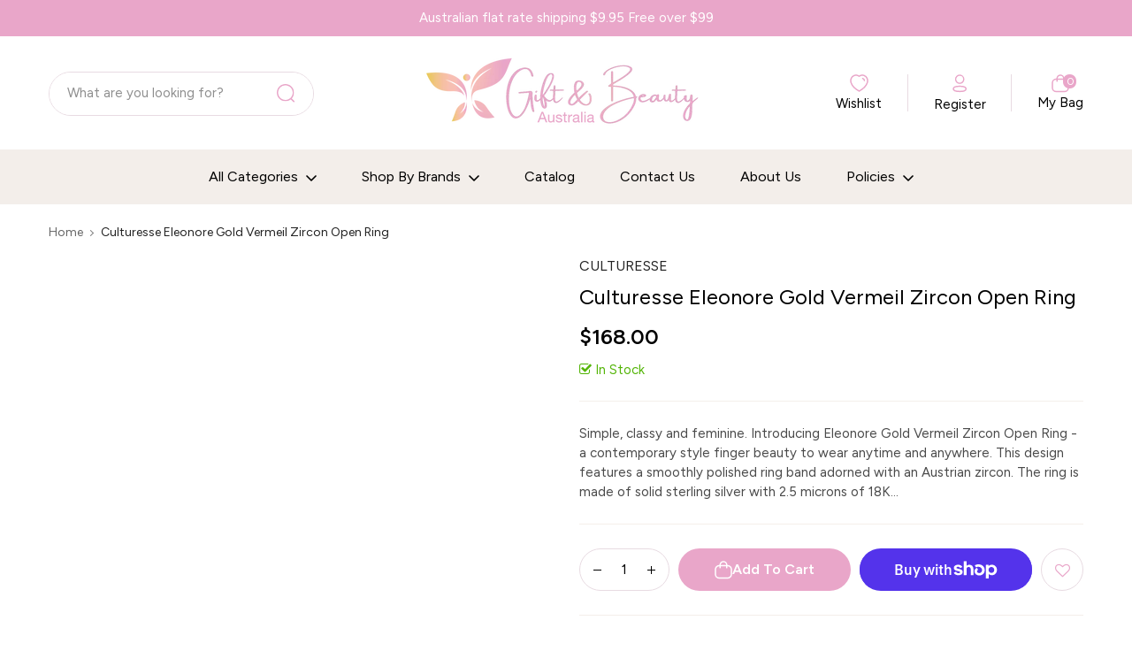

--- FILE ---
content_type: text/html; charset=utf-8
request_url: https://giftandbeauty.com.au/products/culturesse-eleonore-gold-vermeil-zircon-open-ring
body_size: 58302
content:
<!doctype html>
<!--[if IE 9]> <html class="ie9 no-js" lang="en"> <![endif]-->
<!--[if (gt IE 9)|!(IE)]><!--> 
<html class="no-js" lang="en"> <!--<![endif]-->
  <head>
    <!-- Basic page -->
    <meta charset="utf-8">
    <meta name="viewport" content="width=device-width,user-scalable=1">
    <meta name="theme-color" content="#7796a8">
    <link rel="canonical" href="https://giftandbeauty.com.au/products/culturesse-eleonore-gold-vermeil-zircon-open-ring">

    <!-- Favicon -->
    
    <link rel="shortcut icon" href="//giftandbeauty.com.au/cdn/shop/files/favicongba_32x32.png?v=1630803269" type="image/png">
    

    <!-- Title and description -->
    <title>
      Culturesse Eleonore Gold Vermeil Zircon Open Ring &ndash; Gift and Beauty Australia
    </title>

    
    <meta name="description" content="Simple, classy and feminine. Introducing Eleonore Gold Vermeil Zircon Open Ring - a contemporary style finger beauty to wear anytime and anywhere. This design features a smoothly polished ring band adorned with an Austrian zircon. The ring is made of solid sterling silver with 2.5 microns of 18K gold plating (to Gold V">
    
    
    <!-- Script -->
    
<script src="//ajax.googleapis.com/ajax/libs/jquery/1.11.0/jquery.min.js" ></script>
<script src="https://maxcdn.bootstrapcdn.com/bootstrap/4.0.0/js/bootstrap.min.js"></script>
<script src="//giftandbeauty.com.au/cdn/shop/t/4/assets/slick.min.js?v=89980774482270015571756970208" ></script>
<script src="//giftandbeauty.com.au/cdn/shop/t/4/assets/ss_custom.js?v=67042191059107800181759215533" ></script>
<script src="//giftandbeauty.com.au/cdn/shop/t/4/assets/jquery-cookie.min.js?v=9607349207001725821756970208" ></script>
<script src="//giftandbeauty.com.au/cdn/shopifycloud/storefront/assets/themes_support/api.jquery-7ab1a3a4.js" ></script>
<script src="//giftandbeauty.com.au/cdn/shop/t/4/assets/libs.js?v=36099204716578099311756970208" ></script>
<script src="//giftandbeauty.com.au/cdn/shop/t/4/assets/wish-list.js?v=155482163504671021941756970208" ></script>
<script src="//giftandbeauty.com.au/cdn/shop/t/4/assets/owl.carousel.min.js?v=75813715580695946121756970208" ></script>
<script src="//giftandbeauty.com.au/cdn/shopifycloud/storefront/assets/themes_support/option_selection-b017cd28.js" ></script>
<script src="//giftandbeauty.com.au/cdn/shop/t/4/assets/sticky-kit.min.js?v=39104861220950804071756970208" ></script>


<script src="//giftandbeauty.com.au/cdn/shop/t/4/assets/jquery.fancybox.pack.js?v=98388074616830255951756970208" ></script>


<script>
  
  window.money_format = "${{amount}} AUD";
  window.shop_currency = "AUD";
  window.show_multiple_currencies = true;
  window.use_color_swatch = true;
  window.file_url = "//giftandbeauty.com.au/cdn/shop/files/?v=311013"; 
  window.theme_load = "//giftandbeauty.com.au/cdn/shop/t/4/assets/ajax-loader.gif?v=41356863302472015721756970208"; 
  window.filter_mul_choice = true;
  //Product Detail - Add to cart
  window.btn_addToCart = '#btnAddtocart';
  window.product_detail_form = '#AddToCartForm';
  window.product_detail_name = '.product-info h1';
  window.product_detail_mainImg = '.product-single-photos img';
  window.addcart_susscess = "";
  window.cart_count = ".mini-cart .cart-count";
  window.cart_total = ".mini-cart .cart-total";
  window.addcart_susscess = "";
  window.trans_text = {
    in_stock: "in stock",
    many_in_stock: "Many in stock",
    out_of_stock: "Out stock",
    add_to_cart: "Add to cart",
    sold_out: "Sold out",
    unavailable: "Unavailable"
  };

</script>










    
 
 




<script>
  window.file_url = "//giftandbeauty.com.au/cdn/shop/files/?v=311013"; 
  window.theme_load = "//giftandbeauty.com.au/cdn/shop/t/4/assets/ajax-loader.gif?v=41356863302472015721756970208"; 

  window.filter_mul_choice = true;

  //Product Detail - Add to cart
  window.btn_addToCart = '#btnAddtocart';
  window.product_detail_form = '#AddToCartForm';
  window.product_detail_name = '.product-info h1';
  window.product_detail_mainImg = '.product-single-photos img';
  window.addcart_susscess = "popup";

  window.cart_count = ".mini-cart .cart-count";
  window.cart_total = ".mini-cart .cart-total";
  window.trans_text = {
    in_stock: "in stock",
    many_in_stock: "Many in stock",
    out_of_stock: "Out stock",
    add_to_cart: "Add to cart",
    sold_out: "Sold out",
    unavailable: "Unavailable"
  };	
</script>

    <link rel="stylesheet" href="//maxcdn.bootstrapcdn.com/font-awesome/4.7.0/css/font-awesome.min.css">
<link rel="stylesheet" type="text/css" href="//cdn.jsdelivr.net/jquery.slick/1.6.0/slick.css"/>
<link href="https://fonts.googleapis.com/icon?family=Material+Icons" rel="stylesheet">
<link href="//giftandbeauty.com.au/cdn/shop/t/4/assets/theme-config.scss.css?v=71857147809347213621763205171" rel="stylesheet" type="text/css" media="all" />
<link href="//giftandbeauty.com.au/cdn/shop/t/4/assets/theme-style.scss.css?v=52370781451438600681763205171" rel="stylesheet" type="text/css" media="all" />
<link href="//giftandbeauty.com.au/cdn/shop/t/4/assets/theme-sections.scss.css?v=172784178665377728501759227321" rel="stylesheet" type="text/css" media="all" />
<link href="//giftandbeauty.com.au/cdn/shop/t/4/assets/theme-responsive.scss.css?v=19746947120088759691756970208" rel="stylesheet" type="text/css" media="all" />
<link href="//giftandbeauty.com.au/cdn/shop/t/4/assets/animate.css?v=59079090248366158511756970208" rel="stylesheet" type="text/css" media="all" />
<link href="//giftandbeauty.com.au/cdn/shop/t/4/assets/owl.carousel.min.css?v=100847393044616809951756970208" rel="stylesheet" type="text/css" media="all" />
<link href="//giftandbeauty.com.au/cdn/shop/t/4/assets/jquery.fancybox.css?v=137092036291199092101756970208" rel="stylesheet" type="text/css" media="all" />

    
<script type="text/javascript">
  WebFontConfig = {
    google: { families: [ 
      
          'Figtree:400,600,700'
	  
      
     
      
      		,
        'Fraunces:400,600,700'
	        
      
      
       
    ] }
  };
  (function() {
    var wf = document.createElement('script');
    wf.src = ('https:' == document.location.protocol ? 'https' : 'http') +
      '://ajax.googleapis.com/ajax/libs/webfont/1/webfont.js';
    wf.type = 'text/javascript';
    wf.async = 'true';
    var s = document.getElementsByTagName('script')[0];
    s.parentNode.insertBefore(wf, s);
  })(); 
</script>

    
    <!-- /snippets/social-meta-tags.liquid -->
<meta property="og:site_name" content="Gift and Beauty Australia">
<meta property="og:url" content="https://giftandbeauty.com.au/products/culturesse-eleonore-gold-vermeil-zircon-open-ring">
<meta property="og:title" content="Culturesse Eleonore Gold Vermeil Zircon Open Ring">
<meta property="og:type" content="product">
<meta property="og:description" content="Simple, classy and feminine. Introducing Eleonore Gold Vermeil Zircon Open Ring - a contemporary style finger beauty to wear anytime and anywhere. This design features a smoothly polished ring band adorned with an Austrian zircon. The ring is made of solid sterling silver with 2.5 microns of 18K gold plating (to Gold V"><meta property="og:price:amount" content="168.00">
  <meta property="og:price:currency" content="AUD">


<meta name="twitter:site" content="@">
<meta name="twitter:card" content="summary_large_image">
<meta name="twitter:title" content="Culturesse Eleonore Gold Vermeil Zircon Open Ring">
<meta name="twitter:description" content="Simple, classy and feminine. Introducing Eleonore Gold Vermeil Zircon Open Ring - a contemporary style finger beauty to wear anytime and anywhere. This design features a smoothly polished ring band adorned with an Austrian zircon. The ring is made of solid sterling silver with 2.5 microns of 18K gold plating (to Gold V">

    
    <script>
      Shopify.Products.showRecentlyViewed( { howManyToShow:4 } );  
      Shopify.Products.recordRecentlyViewed();
    </script>
    
    <script>window.performance && window.performance.mark && window.performance.mark('shopify.content_for_header.start');</script><meta id="shopify-digital-wallet" name="shopify-digital-wallet" content="/53875540142/digital_wallets/dialog">
<meta name="shopify-checkout-api-token" content="8ae2a918569a213ca26864454b1ee025">
<meta id="in-context-paypal-metadata" data-shop-id="53875540142" data-venmo-supported="false" data-environment="production" data-locale="en_US" data-paypal-v4="true" data-currency="AUD">
<link rel="alternate" type="application/json+oembed" href="https://giftandbeauty.com.au/products/culturesse-eleonore-gold-vermeil-zircon-open-ring.oembed">
<script async="async" src="/checkouts/internal/preloads.js?locale=en-AU"></script>
<link rel="preconnect" href="https://shop.app" crossorigin="anonymous">
<script async="async" src="https://shop.app/checkouts/internal/preloads.js?locale=en-AU&shop_id=53875540142" crossorigin="anonymous"></script>
<script id="apple-pay-shop-capabilities" type="application/json">{"shopId":53875540142,"countryCode":"AU","currencyCode":"AUD","merchantCapabilities":["supports3DS"],"merchantId":"gid:\/\/shopify\/Shop\/53875540142","merchantName":"Gift and Beauty Australia","requiredBillingContactFields":["postalAddress","email"],"requiredShippingContactFields":["postalAddress","email"],"shippingType":"shipping","supportedNetworks":["visa","masterCard","amex","jcb"],"total":{"type":"pending","label":"Gift and Beauty Australia","amount":"1.00"},"shopifyPaymentsEnabled":true,"supportsSubscriptions":true}</script>
<script id="shopify-features" type="application/json">{"accessToken":"8ae2a918569a213ca26864454b1ee025","betas":["rich-media-storefront-analytics"],"domain":"giftandbeauty.com.au","predictiveSearch":true,"shopId":53875540142,"locale":"en"}</script>
<script>var Shopify = Shopify || {};
Shopify.shop = "gift-and-beauty-australia.myshopify.com";
Shopify.locale = "en";
Shopify.currency = {"active":"AUD","rate":"1.0"};
Shopify.country = "AU";
Shopify.theme = {"name":"New Premium File Aashop 2021®","id":151139909860,"schema_name":"Ss_AaShop","schema_version":"1.0.1","theme_store_id":null,"role":"main"};
Shopify.theme.handle = "null";
Shopify.theme.style = {"id":null,"handle":null};
Shopify.cdnHost = "giftandbeauty.com.au/cdn";
Shopify.routes = Shopify.routes || {};
Shopify.routes.root = "/";</script>
<script type="module">!function(o){(o.Shopify=o.Shopify||{}).modules=!0}(window);</script>
<script>!function(o){function n(){var o=[];function n(){o.push(Array.prototype.slice.apply(arguments))}return n.q=o,n}var t=o.Shopify=o.Shopify||{};t.loadFeatures=n(),t.autoloadFeatures=n()}(window);</script>
<script>
  window.ShopifyPay = window.ShopifyPay || {};
  window.ShopifyPay.apiHost = "shop.app\/pay";
  window.ShopifyPay.redirectState = null;
</script>
<script id="shop-js-analytics" type="application/json">{"pageType":"product"}</script>
<script defer="defer" async type="module" src="//giftandbeauty.com.au/cdn/shopifycloud/shop-js/modules/v2/client.init-shop-cart-sync_DlSlHazZ.en.esm.js"></script>
<script defer="defer" async type="module" src="//giftandbeauty.com.au/cdn/shopifycloud/shop-js/modules/v2/chunk.common_D16XZWos.esm.js"></script>
<script type="module">
  await import("//giftandbeauty.com.au/cdn/shopifycloud/shop-js/modules/v2/client.init-shop-cart-sync_DlSlHazZ.en.esm.js");
await import("//giftandbeauty.com.au/cdn/shopifycloud/shop-js/modules/v2/chunk.common_D16XZWos.esm.js");

  window.Shopify.SignInWithShop?.initShopCartSync?.({"fedCMEnabled":true,"windoidEnabled":true});

</script>
<script>
  window.Shopify = window.Shopify || {};
  if (!window.Shopify.featureAssets) window.Shopify.featureAssets = {};
  window.Shopify.featureAssets['shop-js'] = {"shop-cart-sync":["modules/v2/client.shop-cart-sync_DKWYiEUO.en.esm.js","modules/v2/chunk.common_D16XZWos.esm.js"],"init-fed-cm":["modules/v2/client.init-fed-cm_vfPMjZAC.en.esm.js","modules/v2/chunk.common_D16XZWos.esm.js"],"init-shop-email-lookup-coordinator":["modules/v2/client.init-shop-email-lookup-coordinator_CR38P6MB.en.esm.js","modules/v2/chunk.common_D16XZWos.esm.js"],"init-shop-cart-sync":["modules/v2/client.init-shop-cart-sync_DlSlHazZ.en.esm.js","modules/v2/chunk.common_D16XZWos.esm.js"],"shop-cash-offers":["modules/v2/client.shop-cash-offers_CJw4IQ6B.en.esm.js","modules/v2/chunk.common_D16XZWos.esm.js","modules/v2/chunk.modal_UwFWkumu.esm.js"],"shop-toast-manager":["modules/v2/client.shop-toast-manager_BY778Uv6.en.esm.js","modules/v2/chunk.common_D16XZWos.esm.js"],"init-windoid":["modules/v2/client.init-windoid_DVhZdEm3.en.esm.js","modules/v2/chunk.common_D16XZWos.esm.js"],"shop-button":["modules/v2/client.shop-button_D2ZzKUPa.en.esm.js","modules/v2/chunk.common_D16XZWos.esm.js"],"avatar":["modules/v2/client.avatar_BTnouDA3.en.esm.js"],"init-customer-accounts-sign-up":["modules/v2/client.init-customer-accounts-sign-up_CQZUmjGN.en.esm.js","modules/v2/client.shop-login-button_Cu5K-F7X.en.esm.js","modules/v2/chunk.common_D16XZWos.esm.js","modules/v2/chunk.modal_UwFWkumu.esm.js"],"pay-button":["modules/v2/client.pay-button_CcBqbGU7.en.esm.js","modules/v2/chunk.common_D16XZWos.esm.js"],"init-shop-for-new-customer-accounts":["modules/v2/client.init-shop-for-new-customer-accounts_B5DR5JTE.en.esm.js","modules/v2/client.shop-login-button_Cu5K-F7X.en.esm.js","modules/v2/chunk.common_D16XZWos.esm.js","modules/v2/chunk.modal_UwFWkumu.esm.js"],"shop-login-button":["modules/v2/client.shop-login-button_Cu5K-F7X.en.esm.js","modules/v2/chunk.common_D16XZWos.esm.js","modules/v2/chunk.modal_UwFWkumu.esm.js"],"shop-follow-button":["modules/v2/client.shop-follow-button_BX8Slf17.en.esm.js","modules/v2/chunk.common_D16XZWos.esm.js","modules/v2/chunk.modal_UwFWkumu.esm.js"],"init-customer-accounts":["modules/v2/client.init-customer-accounts_DjKkmQ2w.en.esm.js","modules/v2/client.shop-login-button_Cu5K-F7X.en.esm.js","modules/v2/chunk.common_D16XZWos.esm.js","modules/v2/chunk.modal_UwFWkumu.esm.js"],"lead-capture":["modules/v2/client.lead-capture_ChWCg7nV.en.esm.js","modules/v2/chunk.common_D16XZWos.esm.js","modules/v2/chunk.modal_UwFWkumu.esm.js"],"checkout-modal":["modules/v2/client.checkout-modal_DPnpVyv-.en.esm.js","modules/v2/chunk.common_D16XZWos.esm.js","modules/v2/chunk.modal_UwFWkumu.esm.js"],"shop-login":["modules/v2/client.shop-login_leRXJtcZ.en.esm.js","modules/v2/chunk.common_D16XZWos.esm.js","modules/v2/chunk.modal_UwFWkumu.esm.js"],"payment-terms":["modules/v2/client.payment-terms_Bp9K0NXD.en.esm.js","modules/v2/chunk.common_D16XZWos.esm.js","modules/v2/chunk.modal_UwFWkumu.esm.js"]};
</script>
<script>(function() {
  var isLoaded = false;
  function asyncLoad() {
    if (isLoaded) return;
    isLoaded = true;
    var urls = ["https:\/\/www.thewebdesignhub.com\/noticebar\/scripts\/app-js.js?3.1\u0026shop=gift-and-beauty-australia.myshopify.com"];
    for (var i = 0; i < urls.length; i++) {
      var s = document.createElement('script');
      s.type = 'text/javascript';
      s.async = true;
      s.src = urls[i];
      var x = document.getElementsByTagName('script')[0];
      x.parentNode.insertBefore(s, x);
    }
  };
  if(window.attachEvent) {
    window.attachEvent('onload', asyncLoad);
  } else {
    window.addEventListener('load', asyncLoad, false);
  }
})();</script>
<script id="__st">var __st={"a":53875540142,"offset":36000,"reqid":"817b32e9-15b7-4edf-ab85-f69cdecf920e-1768580256","pageurl":"giftandbeauty.com.au\/products\/culturesse-eleonore-gold-vermeil-zircon-open-ring","u":"785da15b0324","p":"product","rtyp":"product","rid":7485395042532};</script>
<script>window.ShopifyPaypalV4VisibilityTracking = true;</script>
<script id="captcha-bootstrap">!function(){'use strict';const t='contact',e='account',n='new_comment',o=[[t,t],['blogs',n],['comments',n],[t,'customer']],c=[[e,'customer_login'],[e,'guest_login'],[e,'recover_customer_password'],[e,'create_customer']],r=t=>t.map((([t,e])=>`form[action*='/${t}']:not([data-nocaptcha='true']) input[name='form_type'][value='${e}']`)).join(','),a=t=>()=>t?[...document.querySelectorAll(t)].map((t=>t.form)):[];function s(){const t=[...o],e=r(t);return a(e)}const i='password',u='form_key',d=['recaptcha-v3-token','g-recaptcha-response','h-captcha-response',i],f=()=>{try{return window.sessionStorage}catch{return}},m='__shopify_v',_=t=>t.elements[u];function p(t,e,n=!1){try{const o=window.sessionStorage,c=JSON.parse(o.getItem(e)),{data:r}=function(t){const{data:e,action:n}=t;return t[m]||n?{data:e,action:n}:{data:t,action:n}}(c);for(const[e,n]of Object.entries(r))t.elements[e]&&(t.elements[e].value=n);n&&o.removeItem(e)}catch(o){console.error('form repopulation failed',{error:o})}}const l='form_type',E='cptcha';function T(t){t.dataset[E]=!0}const w=window,h=w.document,L='Shopify',v='ce_forms',y='captcha';let A=!1;((t,e)=>{const n=(g='f06e6c50-85a8-45c8-87d0-21a2b65856fe',I='https://cdn.shopify.com/shopifycloud/storefront-forms-hcaptcha/ce_storefront_forms_captcha_hcaptcha.v1.5.2.iife.js',D={infoText:'Protected by hCaptcha',privacyText:'Privacy',termsText:'Terms'},(t,e,n)=>{const o=w[L][v],c=o.bindForm;if(c)return c(t,g,e,D).then(n);var r;o.q.push([[t,g,e,D],n]),r=I,A||(h.body.append(Object.assign(h.createElement('script'),{id:'captcha-provider',async:!0,src:r})),A=!0)});var g,I,D;w[L]=w[L]||{},w[L][v]=w[L][v]||{},w[L][v].q=[],w[L][y]=w[L][y]||{},w[L][y].protect=function(t,e){n(t,void 0,e),T(t)},Object.freeze(w[L][y]),function(t,e,n,w,h,L){const[v,y,A,g]=function(t,e,n){const i=e?o:[],u=t?c:[],d=[...i,...u],f=r(d),m=r(i),_=r(d.filter((([t,e])=>n.includes(e))));return[a(f),a(m),a(_),s()]}(w,h,L),I=t=>{const e=t.target;return e instanceof HTMLFormElement?e:e&&e.form},D=t=>v().includes(t);t.addEventListener('submit',(t=>{const e=I(t);if(!e)return;const n=D(e)&&!e.dataset.hcaptchaBound&&!e.dataset.recaptchaBound,o=_(e),c=g().includes(e)&&(!o||!o.value);(n||c)&&t.preventDefault(),c&&!n&&(function(t){try{if(!f())return;!function(t){const e=f();if(!e)return;const n=_(t);if(!n)return;const o=n.value;o&&e.removeItem(o)}(t);const e=Array.from(Array(32),(()=>Math.random().toString(36)[2])).join('');!function(t,e){_(t)||t.append(Object.assign(document.createElement('input'),{type:'hidden',name:u})),t.elements[u].value=e}(t,e),function(t,e){const n=f();if(!n)return;const o=[...t.querySelectorAll(`input[type='${i}']`)].map((({name:t})=>t)),c=[...d,...o],r={};for(const[a,s]of new FormData(t).entries())c.includes(a)||(r[a]=s);n.setItem(e,JSON.stringify({[m]:1,action:t.action,data:r}))}(t,e)}catch(e){console.error('failed to persist form',e)}}(e),e.submit())}));const S=(t,e)=>{t&&!t.dataset[E]&&(n(t,e.some((e=>e===t))),T(t))};for(const o of['focusin','change'])t.addEventListener(o,(t=>{const e=I(t);D(e)&&S(e,y())}));const B=e.get('form_key'),M=e.get(l),P=B&&M;t.addEventListener('DOMContentLoaded',(()=>{const t=y();if(P)for(const e of t)e.elements[l].value===M&&p(e,B);[...new Set([...A(),...v().filter((t=>'true'===t.dataset.shopifyCaptcha))])].forEach((e=>S(e,t)))}))}(h,new URLSearchParams(w.location.search),n,t,e,['guest_login'])})(!0,!0)}();</script>
<script integrity="sha256-4kQ18oKyAcykRKYeNunJcIwy7WH5gtpwJnB7kiuLZ1E=" data-source-attribution="shopify.loadfeatures" defer="defer" src="//giftandbeauty.com.au/cdn/shopifycloud/storefront/assets/storefront/load_feature-a0a9edcb.js" crossorigin="anonymous"></script>
<script crossorigin="anonymous" defer="defer" src="//giftandbeauty.com.au/cdn/shopifycloud/storefront/assets/shopify_pay/storefront-65b4c6d7.js?v=20250812"></script>
<script data-source-attribution="shopify.dynamic_checkout.dynamic.init">var Shopify=Shopify||{};Shopify.PaymentButton=Shopify.PaymentButton||{isStorefrontPortableWallets:!0,init:function(){window.Shopify.PaymentButton.init=function(){};var t=document.createElement("script");t.src="https://giftandbeauty.com.au/cdn/shopifycloud/portable-wallets/latest/portable-wallets.en.js",t.type="module",document.head.appendChild(t)}};
</script>
<script data-source-attribution="shopify.dynamic_checkout.buyer_consent">
  function portableWalletsHideBuyerConsent(e){var t=document.getElementById("shopify-buyer-consent"),n=document.getElementById("shopify-subscription-policy-button");t&&n&&(t.classList.add("hidden"),t.setAttribute("aria-hidden","true"),n.removeEventListener("click",e))}function portableWalletsShowBuyerConsent(e){var t=document.getElementById("shopify-buyer-consent"),n=document.getElementById("shopify-subscription-policy-button");t&&n&&(t.classList.remove("hidden"),t.removeAttribute("aria-hidden"),n.addEventListener("click",e))}window.Shopify?.PaymentButton&&(window.Shopify.PaymentButton.hideBuyerConsent=portableWalletsHideBuyerConsent,window.Shopify.PaymentButton.showBuyerConsent=portableWalletsShowBuyerConsent);
</script>
<script>
  function portableWalletsCleanup(e){e&&e.src&&console.error("Failed to load portable wallets script "+e.src);var t=document.querySelectorAll("shopify-accelerated-checkout .shopify-payment-button__skeleton, shopify-accelerated-checkout-cart .wallet-cart-button__skeleton"),e=document.getElementById("shopify-buyer-consent");for(let e=0;e<t.length;e++)t[e].remove();e&&e.remove()}function portableWalletsNotLoadedAsModule(e){e instanceof ErrorEvent&&"string"==typeof e.message&&e.message.includes("import.meta")&&"string"==typeof e.filename&&e.filename.includes("portable-wallets")&&(window.removeEventListener("error",portableWalletsNotLoadedAsModule),window.Shopify.PaymentButton.failedToLoad=e,"loading"===document.readyState?document.addEventListener("DOMContentLoaded",window.Shopify.PaymentButton.init):window.Shopify.PaymentButton.init())}window.addEventListener("error",portableWalletsNotLoadedAsModule);
</script>

<script type="module" src="https://giftandbeauty.com.au/cdn/shopifycloud/portable-wallets/latest/portable-wallets.en.js" onError="portableWalletsCleanup(this)" crossorigin="anonymous"></script>
<script nomodule>
  document.addEventListener("DOMContentLoaded", portableWalletsCleanup);
</script>

<link id="shopify-accelerated-checkout-styles" rel="stylesheet" media="screen" href="https://giftandbeauty.com.au/cdn/shopifycloud/portable-wallets/latest/accelerated-checkout-backwards-compat.css" crossorigin="anonymous">
<style id="shopify-accelerated-checkout-cart">
        #shopify-buyer-consent {
  margin-top: 1em;
  display: inline-block;
  width: 100%;
}

#shopify-buyer-consent.hidden {
  display: none;
}

#shopify-subscription-policy-button {
  background: none;
  border: none;
  padding: 0;
  text-decoration: underline;
  font-size: inherit;
  cursor: pointer;
}

#shopify-subscription-policy-button::before {
  box-shadow: none;
}

      </style>
<script id="sections-script" data-sections="ss-facebook-message" defer="defer" src="//giftandbeauty.com.au/cdn/shop/t/4/compiled_assets/scripts.js?v=311013"></script>
<script>window.performance && window.performance.mark && window.performance.mark('shopify.content_for_header.end');</script>
    
  
    <style> .laybuy-paragraph {
      margin: -10px 0 10px 0 !important;
    }
    </style>
    <link href="//giftandbeauty.com.au/cdn/shop/t/4/assets/style.css?v=139873631653587883411763205104" rel="stylesheet" type="text/css" media="all" />
<script src="https://cdn.shopify.com/extensions/019bc060-a544-75de-b7c9-80012b109916/discount-144/assets/bundle_panda.js" type="text/javascript" defer="defer"></script>
<meta property="og:image" content="https://cdn.shopify.com/s/files/1/0538/7554/0142/files/gba1200x628_b56248c8-8615-46ad-ba89-f79df7e43fca.jpg?v=1632736693" />
<meta property="og:image:secure_url" content="https://cdn.shopify.com/s/files/1/0538/7554/0142/files/gba1200x628_b56248c8-8615-46ad-ba89-f79df7e43fca.jpg?v=1632736693" />
<meta property="og:image:width" content="1200" />
<meta property="og:image:height" content="628" />
<link href="https://monorail-edge.shopifysvc.com" rel="dns-prefetch">
<script>(function(){if ("sendBeacon" in navigator && "performance" in window) {try {var session_token_from_headers = performance.getEntriesByType('navigation')[0].serverTiming.find(x => x.name == '_s').description;} catch {var session_token_from_headers = undefined;}var session_cookie_matches = document.cookie.match(/_shopify_s=([^;]*)/);var session_token_from_cookie = session_cookie_matches && session_cookie_matches.length === 2 ? session_cookie_matches[1] : "";var session_token = session_token_from_headers || session_token_from_cookie || "";function handle_abandonment_event(e) {var entries = performance.getEntries().filter(function(entry) {return /monorail-edge.shopifysvc.com/.test(entry.name);});if (!window.abandonment_tracked && entries.length === 0) {window.abandonment_tracked = true;var currentMs = Date.now();var navigation_start = performance.timing.navigationStart;var payload = {shop_id: 53875540142,url: window.location.href,navigation_start,duration: currentMs - navigation_start,session_token,page_type: "product"};window.navigator.sendBeacon("https://monorail-edge.shopifysvc.com/v1/produce", JSON.stringify({schema_id: "online_store_buyer_site_abandonment/1.1",payload: payload,metadata: {event_created_at_ms: currentMs,event_sent_at_ms: currentMs}}));}}window.addEventListener('pagehide', handle_abandonment_event);}}());</script>
<script id="web-pixels-manager-setup">(function e(e,d,r,n,o){if(void 0===o&&(o={}),!Boolean(null===(a=null===(i=window.Shopify)||void 0===i?void 0:i.analytics)||void 0===a?void 0:a.replayQueue)){var i,a;window.Shopify=window.Shopify||{};var t=window.Shopify;t.analytics=t.analytics||{};var s=t.analytics;s.replayQueue=[],s.publish=function(e,d,r){return s.replayQueue.push([e,d,r]),!0};try{self.performance.mark("wpm:start")}catch(e){}var l=function(){var e={modern:/Edge?\/(1{2}[4-9]|1[2-9]\d|[2-9]\d{2}|\d{4,})\.\d+(\.\d+|)|Firefox\/(1{2}[4-9]|1[2-9]\d|[2-9]\d{2}|\d{4,})\.\d+(\.\d+|)|Chrom(ium|e)\/(9{2}|\d{3,})\.\d+(\.\d+|)|(Maci|X1{2}).+ Version\/(15\.\d+|(1[6-9]|[2-9]\d|\d{3,})\.\d+)([,.]\d+|)( \(\w+\)|)( Mobile\/\w+|) Safari\/|Chrome.+OPR\/(9{2}|\d{3,})\.\d+\.\d+|(CPU[ +]OS|iPhone[ +]OS|CPU[ +]iPhone|CPU IPhone OS|CPU iPad OS)[ +]+(15[._]\d+|(1[6-9]|[2-9]\d|\d{3,})[._]\d+)([._]\d+|)|Android:?[ /-](13[3-9]|1[4-9]\d|[2-9]\d{2}|\d{4,})(\.\d+|)(\.\d+|)|Android.+Firefox\/(13[5-9]|1[4-9]\d|[2-9]\d{2}|\d{4,})\.\d+(\.\d+|)|Android.+Chrom(ium|e)\/(13[3-9]|1[4-9]\d|[2-9]\d{2}|\d{4,})\.\d+(\.\d+|)|SamsungBrowser\/([2-9]\d|\d{3,})\.\d+/,legacy:/Edge?\/(1[6-9]|[2-9]\d|\d{3,})\.\d+(\.\d+|)|Firefox\/(5[4-9]|[6-9]\d|\d{3,})\.\d+(\.\d+|)|Chrom(ium|e)\/(5[1-9]|[6-9]\d|\d{3,})\.\d+(\.\d+|)([\d.]+$|.*Safari\/(?![\d.]+ Edge\/[\d.]+$))|(Maci|X1{2}).+ Version\/(10\.\d+|(1[1-9]|[2-9]\d|\d{3,})\.\d+)([,.]\d+|)( \(\w+\)|)( Mobile\/\w+|) Safari\/|Chrome.+OPR\/(3[89]|[4-9]\d|\d{3,})\.\d+\.\d+|(CPU[ +]OS|iPhone[ +]OS|CPU[ +]iPhone|CPU IPhone OS|CPU iPad OS)[ +]+(10[._]\d+|(1[1-9]|[2-9]\d|\d{3,})[._]\d+)([._]\d+|)|Android:?[ /-](13[3-9]|1[4-9]\d|[2-9]\d{2}|\d{4,})(\.\d+|)(\.\d+|)|Mobile Safari.+OPR\/([89]\d|\d{3,})\.\d+\.\d+|Android.+Firefox\/(13[5-9]|1[4-9]\d|[2-9]\d{2}|\d{4,})\.\d+(\.\d+|)|Android.+Chrom(ium|e)\/(13[3-9]|1[4-9]\d|[2-9]\d{2}|\d{4,})\.\d+(\.\d+|)|Android.+(UC? ?Browser|UCWEB|U3)[ /]?(15\.([5-9]|\d{2,})|(1[6-9]|[2-9]\d|\d{3,})\.\d+)\.\d+|SamsungBrowser\/(5\.\d+|([6-9]|\d{2,})\.\d+)|Android.+MQ{2}Browser\/(14(\.(9|\d{2,})|)|(1[5-9]|[2-9]\d|\d{3,})(\.\d+|))(\.\d+|)|K[Aa][Ii]OS\/(3\.\d+|([4-9]|\d{2,})\.\d+)(\.\d+|)/},d=e.modern,r=e.legacy,n=navigator.userAgent;return n.match(d)?"modern":n.match(r)?"legacy":"unknown"}(),u="modern"===l?"modern":"legacy",c=(null!=n?n:{modern:"",legacy:""})[u],f=function(e){return[e.baseUrl,"/wpm","/b",e.hashVersion,"modern"===e.buildTarget?"m":"l",".js"].join("")}({baseUrl:d,hashVersion:r,buildTarget:u}),m=function(e){var d=e.version,r=e.bundleTarget,n=e.surface,o=e.pageUrl,i=e.monorailEndpoint;return{emit:function(e){var a=e.status,t=e.errorMsg,s=(new Date).getTime(),l=JSON.stringify({metadata:{event_sent_at_ms:s},events:[{schema_id:"web_pixels_manager_load/3.1",payload:{version:d,bundle_target:r,page_url:o,status:a,surface:n,error_msg:t},metadata:{event_created_at_ms:s}}]});if(!i)return console&&console.warn&&console.warn("[Web Pixels Manager] No Monorail endpoint provided, skipping logging."),!1;try{return self.navigator.sendBeacon.bind(self.navigator)(i,l)}catch(e){}var u=new XMLHttpRequest;try{return u.open("POST",i,!0),u.setRequestHeader("Content-Type","text/plain"),u.send(l),!0}catch(e){return console&&console.warn&&console.warn("[Web Pixels Manager] Got an unhandled error while logging to Monorail."),!1}}}}({version:r,bundleTarget:l,surface:e.surface,pageUrl:self.location.href,monorailEndpoint:e.monorailEndpoint});try{o.browserTarget=l,function(e){var d=e.src,r=e.async,n=void 0===r||r,o=e.onload,i=e.onerror,a=e.sri,t=e.scriptDataAttributes,s=void 0===t?{}:t,l=document.createElement("script"),u=document.querySelector("head"),c=document.querySelector("body");if(l.async=n,l.src=d,a&&(l.integrity=a,l.crossOrigin="anonymous"),s)for(var f in s)if(Object.prototype.hasOwnProperty.call(s,f))try{l.dataset[f]=s[f]}catch(e){}if(o&&l.addEventListener("load",o),i&&l.addEventListener("error",i),u)u.appendChild(l);else{if(!c)throw new Error("Did not find a head or body element to append the script");c.appendChild(l)}}({src:f,async:!0,onload:function(){if(!function(){var e,d;return Boolean(null===(d=null===(e=window.Shopify)||void 0===e?void 0:e.analytics)||void 0===d?void 0:d.initialized)}()){var d=window.webPixelsManager.init(e)||void 0;if(d){var r=window.Shopify.analytics;r.replayQueue.forEach((function(e){var r=e[0],n=e[1],o=e[2];d.publishCustomEvent(r,n,o)})),r.replayQueue=[],r.publish=d.publishCustomEvent,r.visitor=d.visitor,r.initialized=!0}}},onerror:function(){return m.emit({status:"failed",errorMsg:"".concat(f," has failed to load")})},sri:function(e){var d=/^sha384-[A-Za-z0-9+/=]+$/;return"string"==typeof e&&d.test(e)}(c)?c:"",scriptDataAttributes:o}),m.emit({status:"loading"})}catch(e){m.emit({status:"failed",errorMsg:(null==e?void 0:e.message)||"Unknown error"})}}})({shopId: 53875540142,storefrontBaseUrl: "https://giftandbeauty.com.au",extensionsBaseUrl: "https://extensions.shopifycdn.com/cdn/shopifycloud/web-pixels-manager",monorailEndpoint: "https://monorail-edge.shopifysvc.com/unstable/produce_batch",surface: "storefront-renderer",enabledBetaFlags: ["2dca8a86"],webPixelsConfigList: [{"id":"shopify-app-pixel","configuration":"{}","eventPayloadVersion":"v1","runtimeContext":"STRICT","scriptVersion":"0450","apiClientId":"shopify-pixel","type":"APP","privacyPurposes":["ANALYTICS","MARKETING"]},{"id":"shopify-custom-pixel","eventPayloadVersion":"v1","runtimeContext":"LAX","scriptVersion":"0450","apiClientId":"shopify-pixel","type":"CUSTOM","privacyPurposes":["ANALYTICS","MARKETING"]}],isMerchantRequest: false,initData: {"shop":{"name":"Gift and Beauty Australia","paymentSettings":{"currencyCode":"AUD"},"myshopifyDomain":"gift-and-beauty-australia.myshopify.com","countryCode":"AU","storefrontUrl":"https:\/\/giftandbeauty.com.au"},"customer":null,"cart":null,"checkout":null,"productVariants":[{"price":{"amount":168.0,"currencyCode":"AUD"},"product":{"title":"Culturesse Eleonore Gold Vermeil Zircon Open Ring","vendor":"Culturesse","id":"7485395042532","untranslatedTitle":"Culturesse Eleonore Gold Vermeil Zircon Open Ring","url":"\/products\/culturesse-eleonore-gold-vermeil-zircon-open-ring","type":""},"id":"42201353650404","image":null,"sku":"C1WTZIRCONGOLD","title":"Default Title","untranslatedTitle":"Default Title"}],"purchasingCompany":null},},"https://giftandbeauty.com.au/cdn","fcfee988w5aeb613cpc8e4bc33m6693e112",{"modern":"","legacy":""},{"shopId":"53875540142","storefrontBaseUrl":"https:\/\/giftandbeauty.com.au","extensionBaseUrl":"https:\/\/extensions.shopifycdn.com\/cdn\/shopifycloud\/web-pixels-manager","surface":"storefront-renderer","enabledBetaFlags":"[\"2dca8a86\"]","isMerchantRequest":"false","hashVersion":"fcfee988w5aeb613cpc8e4bc33m6693e112","publish":"custom","events":"[[\"page_viewed\",{}],[\"product_viewed\",{\"productVariant\":{\"price\":{\"amount\":168.0,\"currencyCode\":\"AUD\"},\"product\":{\"title\":\"Culturesse Eleonore Gold Vermeil Zircon Open Ring\",\"vendor\":\"Culturesse\",\"id\":\"7485395042532\",\"untranslatedTitle\":\"Culturesse Eleonore Gold Vermeil Zircon Open Ring\",\"url\":\"\/products\/culturesse-eleonore-gold-vermeil-zircon-open-ring\",\"type\":\"\"},\"id\":\"42201353650404\",\"image\":null,\"sku\":\"C1WTZIRCONGOLD\",\"title\":\"Default Title\",\"untranslatedTitle\":\"Default Title\"}}]]"});</script><script>
  window.ShopifyAnalytics = window.ShopifyAnalytics || {};
  window.ShopifyAnalytics.meta = window.ShopifyAnalytics.meta || {};
  window.ShopifyAnalytics.meta.currency = 'AUD';
  var meta = {"product":{"id":7485395042532,"gid":"gid:\/\/shopify\/Product\/7485395042532","vendor":"Culturesse","type":"","handle":"culturesse-eleonore-gold-vermeil-zircon-open-ring","variants":[{"id":42201353650404,"price":16800,"name":"Culturesse Eleonore Gold Vermeil Zircon Open Ring","public_title":null,"sku":"C1WTZIRCONGOLD"}],"remote":false},"page":{"pageType":"product","resourceType":"product","resourceId":7485395042532,"requestId":"817b32e9-15b7-4edf-ab85-f69cdecf920e-1768580256"}};
  for (var attr in meta) {
    window.ShopifyAnalytics.meta[attr] = meta[attr];
  }
</script>
<script class="analytics">
  (function () {
    var customDocumentWrite = function(content) {
      var jquery = null;

      if (window.jQuery) {
        jquery = window.jQuery;
      } else if (window.Checkout && window.Checkout.$) {
        jquery = window.Checkout.$;
      }

      if (jquery) {
        jquery('body').append(content);
      }
    };

    var hasLoggedConversion = function(token) {
      if (token) {
        return document.cookie.indexOf('loggedConversion=' + token) !== -1;
      }
      return false;
    }

    var setCookieIfConversion = function(token) {
      if (token) {
        var twoMonthsFromNow = new Date(Date.now());
        twoMonthsFromNow.setMonth(twoMonthsFromNow.getMonth() + 2);

        document.cookie = 'loggedConversion=' + token + '; expires=' + twoMonthsFromNow;
      }
    }

    var trekkie = window.ShopifyAnalytics.lib = window.trekkie = window.trekkie || [];
    if (trekkie.integrations) {
      return;
    }
    trekkie.methods = [
      'identify',
      'page',
      'ready',
      'track',
      'trackForm',
      'trackLink'
    ];
    trekkie.factory = function(method) {
      return function() {
        var args = Array.prototype.slice.call(arguments);
        args.unshift(method);
        trekkie.push(args);
        return trekkie;
      };
    };
    for (var i = 0; i < trekkie.methods.length; i++) {
      var key = trekkie.methods[i];
      trekkie[key] = trekkie.factory(key);
    }
    trekkie.load = function(config) {
      trekkie.config = config || {};
      trekkie.config.initialDocumentCookie = document.cookie;
      var first = document.getElementsByTagName('script')[0];
      var script = document.createElement('script');
      script.type = 'text/javascript';
      script.onerror = function(e) {
        var scriptFallback = document.createElement('script');
        scriptFallback.type = 'text/javascript';
        scriptFallback.onerror = function(error) {
                var Monorail = {
      produce: function produce(monorailDomain, schemaId, payload) {
        var currentMs = new Date().getTime();
        var event = {
          schema_id: schemaId,
          payload: payload,
          metadata: {
            event_created_at_ms: currentMs,
            event_sent_at_ms: currentMs
          }
        };
        return Monorail.sendRequest("https://" + monorailDomain + "/v1/produce", JSON.stringify(event));
      },
      sendRequest: function sendRequest(endpointUrl, payload) {
        // Try the sendBeacon API
        if (window && window.navigator && typeof window.navigator.sendBeacon === 'function' && typeof window.Blob === 'function' && !Monorail.isIos12()) {
          var blobData = new window.Blob([payload], {
            type: 'text/plain'
          });

          if (window.navigator.sendBeacon(endpointUrl, blobData)) {
            return true;
          } // sendBeacon was not successful

        } // XHR beacon

        var xhr = new XMLHttpRequest();

        try {
          xhr.open('POST', endpointUrl);
          xhr.setRequestHeader('Content-Type', 'text/plain');
          xhr.send(payload);
        } catch (e) {
          console.log(e);
        }

        return false;
      },
      isIos12: function isIos12() {
        return window.navigator.userAgent.lastIndexOf('iPhone; CPU iPhone OS 12_') !== -1 || window.navigator.userAgent.lastIndexOf('iPad; CPU OS 12_') !== -1;
      }
    };
    Monorail.produce('monorail-edge.shopifysvc.com',
      'trekkie_storefront_load_errors/1.1',
      {shop_id: 53875540142,
      theme_id: 151139909860,
      app_name: "storefront",
      context_url: window.location.href,
      source_url: "//giftandbeauty.com.au/cdn/s/trekkie.storefront.cd680fe47e6c39ca5d5df5f0a32d569bc48c0f27.min.js"});

        };
        scriptFallback.async = true;
        scriptFallback.src = '//giftandbeauty.com.au/cdn/s/trekkie.storefront.cd680fe47e6c39ca5d5df5f0a32d569bc48c0f27.min.js';
        first.parentNode.insertBefore(scriptFallback, first);
      };
      script.async = true;
      script.src = '//giftandbeauty.com.au/cdn/s/trekkie.storefront.cd680fe47e6c39ca5d5df5f0a32d569bc48c0f27.min.js';
      first.parentNode.insertBefore(script, first);
    };
    trekkie.load(
      {"Trekkie":{"appName":"storefront","development":false,"defaultAttributes":{"shopId":53875540142,"isMerchantRequest":null,"themeId":151139909860,"themeCityHash":"17328056569176606907","contentLanguage":"en","currency":"AUD","eventMetadataId":"2a16a29c-a496-4d44-9a69-cc9aef331e51"},"isServerSideCookieWritingEnabled":true,"monorailRegion":"shop_domain","enabledBetaFlags":["65f19447"]},"Session Attribution":{},"S2S":{"facebookCapiEnabled":false,"source":"trekkie-storefront-renderer","apiClientId":580111}}
    );

    var loaded = false;
    trekkie.ready(function() {
      if (loaded) return;
      loaded = true;

      window.ShopifyAnalytics.lib = window.trekkie;

      var originalDocumentWrite = document.write;
      document.write = customDocumentWrite;
      try { window.ShopifyAnalytics.merchantGoogleAnalytics.call(this); } catch(error) {};
      document.write = originalDocumentWrite;

      window.ShopifyAnalytics.lib.page(null,{"pageType":"product","resourceType":"product","resourceId":7485395042532,"requestId":"817b32e9-15b7-4edf-ab85-f69cdecf920e-1768580256","shopifyEmitted":true});

      var match = window.location.pathname.match(/checkouts\/(.+)\/(thank_you|post_purchase)/)
      var token = match? match[1]: undefined;
      if (!hasLoggedConversion(token)) {
        setCookieIfConversion(token);
        window.ShopifyAnalytics.lib.track("Viewed Product",{"currency":"AUD","variantId":42201353650404,"productId":7485395042532,"productGid":"gid:\/\/shopify\/Product\/7485395042532","name":"Culturesse Eleonore Gold Vermeil Zircon Open Ring","price":"168.00","sku":"C1WTZIRCONGOLD","brand":"Culturesse","variant":null,"category":"","nonInteraction":true,"remote":false},undefined,undefined,{"shopifyEmitted":true});
      window.ShopifyAnalytics.lib.track("monorail:\/\/trekkie_storefront_viewed_product\/1.1",{"currency":"AUD","variantId":42201353650404,"productId":7485395042532,"productGid":"gid:\/\/shopify\/Product\/7485395042532","name":"Culturesse Eleonore Gold Vermeil Zircon Open Ring","price":"168.00","sku":"C1WTZIRCONGOLD","brand":"Culturesse","variant":null,"category":"","nonInteraction":true,"remote":false,"referer":"https:\/\/giftandbeauty.com.au\/products\/culturesse-eleonore-gold-vermeil-zircon-open-ring"});
      }
    });


        var eventsListenerScript = document.createElement('script');
        eventsListenerScript.async = true;
        eventsListenerScript.src = "//giftandbeauty.com.au/cdn/shopifycloud/storefront/assets/shop_events_listener-3da45d37.js";
        document.getElementsByTagName('head')[0].appendChild(eventsListenerScript);

})();</script>
<script
  defer
  src="https://giftandbeauty.com.au/cdn/shopifycloud/perf-kit/shopify-perf-kit-3.0.4.min.js"
  data-application="storefront-renderer"
  data-shop-id="53875540142"
  data-render-region="gcp-us-central1"
  data-page-type="product"
  data-theme-instance-id="151139909860"
  data-theme-name="Ss_AaShop"
  data-theme-version="1.0.1"
  data-monorail-region="shop_domain"
  data-resource-timing-sampling-rate="10"
  data-shs="true"
  data-shs-beacon="true"
  data-shs-export-with-fetch="true"
  data-shs-logs-sample-rate="1"
  data-shs-beacon-endpoint="https://giftandbeauty.com.au/api/collect"
></script>
</head>
  <body class="template-product">
    
    <script
  async
  src="https://oc-library.klarnaservices.com/lib.js"
  data-client-id="c8b7697b-e748-5bf9-891c-8f9c698c02dc"
></script>
    
    <div id="wrapper" class="page-wrapper wrapper-full effect_10">
      <!--   Loading Site -->
      
      <div id="loadingSite">
        
        
        	<div class="cssload-loader">
  <span class="block-1"></span>
  <span class="block-2"></span>
  <span class="block-3"></span>
  <span class="block-4"></span>
  <span class="block-5"></span>
  <span class="block-6"></span>
  <span class="block-7"></span>
  <span class="block-8"></span>
  <span class="block-9"></span>
  <span class="block-10"></span>
  <span class="block-11"></span>
  <span class="block-12"></span>
  <span class="block-13"></span>
  <span class="block-14"></span>
  <span class="block-15"></span>
  <span class="block-16"></span>
</div>
        
      </div>
      
      <div id="shopify-section-header" class="shopify-section">

</div>

<header id="header" class="header header-style1">

  
  <div class="header-top ">
    <div class="container">
      <div class="row">  
        <div class="header-top-left col-xl-12 col-lg-12">
          <div class="welcome-msg">
            Australian flat rate shipping $9.95 Free over $99
          </div>
        </div>
         
      </div>
    </div>
  </div>
  
  <div class="header-center">
    <div class="container">
      <div class="row align-items-center">	
        <div class="header_search col-xl-4 col-lg-4 d-none d-lg-block">
          <div class="header-search">
            <div class="search-header-w">
  <div class="btn btn-search-mobi hidden" >
    <i class="fa fa-search"></i>
  </div>
  <div class="form_search">
    <form class="formSearch" action="/search" method="get">
      <input type="hidden" name="type" value="product">
      <input class="form-control" type="search" name="q" value="" placeholder="What are you looking for?" autocomplete="off" />
      <button class="btn btn-search" type="submit" >
        <span class="btnSearchText d-none ">Search</span>
        <svg xmlns="http://www.w3.org/2000/svg" width="21" height="21" viewBox="0 0 21 21" fill="none">
          <mask id="mask0_10_23" style="mask-type:luminance" maskUnits="userSpaceOnUse" x="0" y="0" width="20" height="20">
          <path fill-rule="evenodd" clip-rule="evenodd" d="M0 0H19.4768V19.477H0V0Z" fill="white"/>
          </mask>
          <g mask="url(#mask0_10_23)">
          <path fill-rule="evenodd" clip-rule="evenodd" d="M9.73879 1.5C5.19579 1.5 1.49979 5.195 1.49979 9.738C1.49979 14.281 5.19579 17.977 9.73879 17.977C14.2808 17.977 17.9768 14.281 17.9768 9.738C17.9768 5.195 14.2808 1.5 9.73879 1.5ZM9.73879 19.477C4.36879 19.477 -0.000213623 15.108 -0.000213623 9.738C-0.000213623 4.368 4.36879 0 9.73879 0C15.1088 0 19.4768 4.368 19.4768 9.738C19.4768 15.108 15.1088 19.477 9.73879 19.477Z" fill="#E9A6C9"/>
          </g>
          <mask id="mask1_10_23" style="mask-type:luminance" maskUnits="userSpaceOnUse" x="15" y="15" width="6" height="6">
          <path fill-rule="evenodd" clip-rule="evenodd" d="M15.24 15.7069H20.264V20.7217H15.24V15.7069Z" fill="white"/>
          </mask>
          <g mask="url(#mask1_10_23)">
          <path fill-rule="evenodd" clip-rule="evenodd" d="M19.5142 20.7217C19.3232 20.7217 19.1312 20.6487 18.9842 20.5027L15.4602 16.9887C15.1672 16.6957 15.1662 16.2207 15.4592 15.9277C15.7512 15.6327 16.2262 15.6347 16.5202 15.9257L20.0442 19.4407C20.3372 19.7337 20.3382 20.2077 20.0452 20.5007C19.8992 20.6487 19.7062 20.7217 19.5142 20.7217Z" fill="#E9A6C9"/>
          </g>
          </svg>
      </button>
    </form>
  </div>
</div>
            </div>
        </div> 
        <div class="navbar-logo col-xl-4 col-lg-4 d-none d-lg-block">
          <div class="site-header-logo title-heading" itemscope itemtype="http://schema.org/Organization">
            
            <a href="/" itemprop="url" class="site-header-logo-image">
              
              <img src="//giftandbeauty.com.au/cdn/shop/files/final_logo_design_version_1-2_330x.png?v=1626691619"
                   srcset="//giftandbeauty.com.au/cdn/shop/files/final_logo_design_version_1-2_330x.png?v=1626691619"
                   alt="Gift and Beauty Australia"
                   itemprop="logo">
            </a>
            
          </div>
        </div>
		 
       
        <div class="middle-right col-xl-4 col-lg-4 d-none d-lg-block">
              <div class="minicart-header">
  <a href="/cart" class="site-header__carts shopcart dropdown-toggle">
    <span class="cart_ico"><svg xmlns="http://www.w3.org/2000/svg" width="20" height="21" viewBox="0 0 20 21" fill="none">
<path d="M13.7729 7.80504V4.77304C13.7729 2.68904 12.0839 1.00004 10.0009 1.00004C7.91694 0.991036 6.21994 2.67204 6.21094 4.75604V4.77304V7.80504" stroke="#E9A6C9" stroke-width="1.5" stroke-linecap="round" stroke-linejoin="round"/>
<path fill-rule="evenodd" clip-rule="evenodd" d="M14.7422 19.5003H5.25778C2.90569 19.5003 1 17.5953 1 15.2453V9.72933C1 7.37933 2.90569 5.47433 5.25778 5.47433H14.7422C17.0943 5.47433 19 7.37933 19 9.72933V15.2453C19 17.5953 17.0943 19.5003 14.7422 19.5003Z" stroke="#E9A6C9" stroke-width="1.5" stroke-linecap="round" stroke-linejoin="round"/>
</svg>

    </span>
    <span class="cart_info">
      <span class="cart-title"><span class="title-cart">My Bag</span></span>
      <span id="CartCount" class="cout_cart">0</span>  
      
    </span>
  </a>
  <div class="block-content dropdown-content" style="display: none;">
    <div class="no-items">
      <p>Your cart is currently empty.</p>
      <p class="text-continue btn"><a href="/">Continue Shopping</a></p>
    </div>
    <div class="block-inner has-items">
      <div class="head-minicart">
        <span class="label-products">Your Products</span>
        <span class="label-price hidden">Price:</span>
      </div>
      <ol id="minicart-sidebar" class="mini-products-list">
        
      </ol>
      <div class="bottom-action actions">
        <div class="price-total-w">										
          <span class="label-price-total">Order subtotal</span> 
          <span class="price-total"><span class="price">$0.00</span></span>				
          <div style="clear:both;"></div>	
        </div>
        <div class="button-wrapper">
          <a href="/cart" class="link-button btn-gotocart" title="View your cart">View cart</a>
          <a href="/checkout" class="link-button btn-checkout" title="Checkout">Checkout</a>
          <div style="clear:both;"></div>
        </div>
      </div>
    </div>
  </div>
</div> 
             
              
           <div class="my-account">
              
             
          
          
          
          
          
           
          <div class="s-login">
            <ul>
              <li class="register_icon"><svg xmlns="http://www.w3.org/2000/svg" width="17" height="21" viewBox="0 0 17 21" fill="none">
<path fill-rule="evenodd" clip-rule="evenodd" d="M8.17048 13.5317C4.30286 13.5317 1 14.1165 1 16.4584C1 18.8003 4.2819 19.406 8.17048 19.406C12.0381 19.406 15.34 18.8203 15.34 16.4793C15.34 14.1384 12.059 13.5317 8.17048 13.5317Z" stroke="#E9A6C9" stroke-width="1.5" stroke-linecap="round" stroke-linejoin="round"/>
<path fill-rule="evenodd" clip-rule="evenodd" d="M8.17044 10.1914C10.7085 10.1914 12.7657 8.13333 12.7657 5.59524C12.7657 3.05714 10.7085 1 8.17044 1C5.63234 1 3.57425 3.05714 3.57425 5.59524C3.56567 8.12476 5.60948 10.1829 8.13806 10.1914H8.17044Z" stroke="#E9A6C9" stroke-width="1.42857" stroke-linecap="round" stroke-linejoin="round"/>
</svg></li>
              <li class="register"><a href="/account/register" class="customer_register_link">Register</a></li>
            </ul>
              </div>
          
          
           </div>
          
          
            <div class="wishlist"><a href="/pages/wishlist" title=""><span class="icon_svg"><svg xmlns="http://www.w3.org/2000/svg" width="21" height="20" viewBox="0 0 21 20" fill="none">
<path fill-rule="evenodd" clip-rule="evenodd" d="M1.37187 9.59832C0.298865 6.24832 1.55287 2.41932 5.06987 1.28632C6.91987 0.689322 8.96187 1.04132 10.4999 2.19832C11.9549 1.07332 14.0719 0.693322 15.9199 1.28632C19.4369 2.41932 20.6989 6.24832 19.6269 9.59832C17.9569 14.9083 10.4999 18.9983 10.4999 18.9983C10.4999 18.9983 3.09787 14.9703 1.37187 9.59832Z" stroke="#E9A6C9" stroke-width="1.5" stroke-linecap="round" stroke-linejoin="round"/>
<path d="M14.5 4.7C15.57 5.046 16.326 6.001 16.417 7.122" stroke="#E9A6C9" stroke-width="1.5" stroke-linecap="round" stroke-linejoin="round"/>
</svg></span> <span class="icontext"><span>Wishlist</span></span></a></div>
            
        </div>
      </div>
    </div>
  </div>
  <div class="header-mobile d-lg-none">
    <div class="container">
      <div class="align-items-center d-flex justify-content-between">
        <div class="logo-mobiles">
          <div class="site-header-logo title-heading" itemscope itemtype="http://schema.org/Organization">
            
            <a href="/" itemprop="url" class="site-header-logo-image">
              <img src="//giftandbeauty.com.au/cdn/shop/files/final_logo_design_version_1-2_120x@3x.png?v=1626691619"
                   srcset="//giftandbeauty.com.au/cdn/shop/files/final_logo_design_version_1-2_120x@3x.png?v=1626691619"
                   alt="Gift and Beauty Australia"
                   itemprop="logo">
            </a>
            
          </div>
        </div>
        <div class="group-nav">
          <div class="group-nav__ico group-nav__menu">
            <div class="mob-menu">
              <svg xmlns="http://www.w3.org/2000/svg" width="20" height="20" viewBox="0 0 20 20" fill="none">
<path d="M1 10H19" stroke="#E9A6C9" stroke-width="2" stroke-linecap="round" stroke-linejoin="round"/>
<path d="M1 4H19" stroke="#E9A6C9" stroke-width="2" stroke-linecap="round" stroke-linejoin="round"/>
<path d="M1 16H19" stroke="#E9A6C9" stroke-width="2" stroke-linecap="round" stroke-linejoin="round"/>
</svg>
            </div>
          </div>
          <div class="group-nav__ico group-nav__search no__at">
            <div class="btn-search-mobi dropdown-toggle">
              <svg xmlns="http://www.w3.org/2000/svg" width="21" height="21" viewBox="0 0 21 21" fill="none">
          <mask id="mask0_10_23" style="mask-type:luminance" maskUnits="userSpaceOnUse" x="0" y="0" width="20" height="20">
          <path fill-rule="evenodd" clip-rule="evenodd" d="M0 0H19.4768V19.477H0V0Z" fill="white"></path>
          </mask>
          <g mask="url(#mask0_10_23)">
          <path fill-rule="evenodd" clip-rule="evenodd" d="M9.73879 1.5C5.19579 1.5 1.49979 5.195 1.49979 9.738C1.49979 14.281 5.19579 17.977 9.73879 17.977C14.2808 17.977 17.9768 14.281 17.9768 9.738C17.9768 5.195 14.2808 1.5 9.73879 1.5ZM9.73879 19.477C4.36879 19.477 -0.000213623 15.108 -0.000213623 9.738C-0.000213623 4.368 4.36879 0 9.73879 0C15.1088 0 19.4768 4.368 19.4768 9.738C19.4768 15.108 15.1088 19.477 9.73879 19.477Z" fill="#E9A6C9"></path>
          </g>
          <mask id="mask1_10_23" style="mask-type:luminance" maskUnits="userSpaceOnUse" x="15" y="15" width="6" height="6">
          <path fill-rule="evenodd" clip-rule="evenodd" d="M15.24 15.7069H20.264V20.7217H15.24V15.7069Z" fill="white"></path>
          </mask>
          <g mask="url(#mask1_10_23)">
          <path fill-rule="evenodd" clip-rule="evenodd" d="M19.5142 20.7217C19.3232 20.7217 19.1312 20.6487 18.9842 20.5027L15.4602 16.9887C15.1672 16.6957 15.1662 16.2207 15.4592 15.9277C15.7512 15.6327 16.2262 15.6347 16.5202 15.9257L20.0442 19.4407C20.3372 19.7337 20.3382 20.2077 20.0452 20.5007C19.8992 20.6487 19.7062 20.7217 19.5142 20.7217Z" fill="#E9A6C9"></path>
          </g>
          </svg>
            </div>
            <div class="form_search dropdown-content" style="display: none;">
              <form class="formSearch" action="/search" method="get">
                <input type="hidden" name="type" value="product">
                <input class="form-control" type="search" name="q" value="" placeholder="Enter keywords here... " autocomplete="off" />
                <button class="btn btn-search" type="submit" >
                  <span class="btnSearchText hidden">Search</span>
                 <svg xmlns="http://www.w3.org/2000/svg" width="21" height="21" viewBox="0 0 21 21" fill="none">
          <mask id="mask0_10_23" style="mask-type:luminance" maskUnits="userSpaceOnUse" x="0" y="0" width="20" height="20">
          <path fill-rule="evenodd" clip-rule="evenodd" d="M0 0H19.4768V19.477H0V0Z" fill="white"></path>
          </mask>
          <g mask="url(#mask0_10_23)">
          <path fill-rule="evenodd" clip-rule="evenodd" d="M9.73879 1.5C5.19579 1.5 1.49979 5.195 1.49979 9.738C1.49979 14.281 5.19579 17.977 9.73879 17.977C14.2808 17.977 17.9768 14.281 17.9768 9.738C17.9768 5.195 14.2808 1.5 9.73879 1.5ZM9.73879 19.477C4.36879 19.477 -0.000213623 15.108 -0.000213623 9.738C-0.000213623 4.368 4.36879 0 9.73879 0C15.1088 0 19.4768 4.368 19.4768 9.738C19.4768 15.108 15.1088 19.477 9.73879 19.477Z" fill="#E9A6C9"></path>
          </g>
          <mask id="mask1_10_23" style="mask-type:luminance" maskUnits="userSpaceOnUse" x="15" y="15" width="6" height="6">
          <path fill-rule="evenodd" clip-rule="evenodd" d="M15.24 15.7069H20.264V20.7217H15.24V15.7069Z" fill="white"></path>
          </mask>
          <g mask="url(#mask1_10_23)">
          <path fill-rule="evenodd" clip-rule="evenodd" d="M19.5142 20.7217C19.3232 20.7217 19.1312 20.6487 18.9842 20.5027L15.4602 16.9887C15.1672 16.6957 15.1662 16.2207 15.4592 15.9277C15.7512 15.6327 16.2262 15.6347 16.5202 15.9257L20.0442 19.4407C20.3372 19.7337 20.3382 20.2077 20.0452 20.5007C19.8992 20.6487 19.7062 20.7217 19.5142 20.7217Z" fill="#E9A6C9"></path>
          </g>
          </svg>
                </button>
              </form>
            </div>
          </div>
          <div class="group-nav__ico group-nav__account no__at">

            <a href="#" class="dropdown-toggle">
              <svg xmlns="http://www.w3.org/2000/svg" width="17" height="21" viewBox="0 0 17 21" fill="none">
<path fill-rule="evenodd" clip-rule="evenodd" d="M8.17048 13.5317C4.30286 13.5317 1 14.1165 1 16.4584C1 18.8003 4.2819 19.406 8.17048 19.406C12.0381 19.406 15.34 18.8203 15.34 16.4793C15.34 14.1384 12.059 13.5317 8.17048 13.5317Z" stroke="#E9A6C9" stroke-width="1.5" stroke-linecap="round" stroke-linejoin="round"></path>
<path fill-rule="evenodd" clip-rule="evenodd" d="M8.17044 10.1914C10.7085 10.1914 12.7657 8.13333 12.7657 5.59524C12.7657 3.05714 10.7085 1 8.17044 1C5.63234 1 3.57425 3.05714 3.57425 5.59524C3.56567 8.12476 5.60948 10.1829 8.13806 10.1914H8.17044Z" stroke="#E9A6C9" stroke-width="1.42857" stroke-linecap="round" stroke-linejoin="round"></path>
</svg>
            </a>
            <ul class="dropdown-content dropdown-menu sn">
              
              
              
              
              
              
              
              <li class="s-login"><i class="fa fa-user"></i><a href="/account/login" class="customer_login_link">Login</a></li>
              <li><a href="/pages/wishlist" title="My Wishlist"><i class="fa fa-heart"></i>My Wishlist</a></li>
              <li><a href="/account/addresses" title=""><i class="fa fa-book"></i>Order History</a></li>
              <li><a href="/checkout" title="Checkout"><i class="fa fa-external-link-square" aria-hidden="true"></i>Checkout</a></li>
              <li><a href="/" title="buy on credit"><i class="fa fa-address-card-o"></i>Buy on credit</a></li>
              
              
            </ul>
          </div>
          <div class="group-nav__ico group-nav__cart no__at">
                      <div class="minicart-header">
            <a href="/cart" class="site-header__carts shopcart dropdown-toggle">
              <span class="cart_icos"><svg xmlns="http://www.w3.org/2000/svg" width="20" height="21" viewBox="0 0 20 21" fill="none">
<path d="M13.7729 7.80504V4.77304C13.7729 2.68904 12.0839 1.00004 10.0009 1.00004C7.91694 0.991036 6.21994 2.67204 6.21094 4.75604V4.77304V7.80504" stroke="#E9A6C9" stroke-width="1.5" stroke-linecap="round" stroke-linejoin="round"></path>
<path fill-rule="evenodd" clip-rule="evenodd" d="M14.7422 19.5003H5.25778C2.90569 19.5003 1 17.5953 1 15.2453V9.72933C1 7.37933 2.90569 5.47433 5.25778 5.47433H14.7422C17.0943 5.47433 19 7.37933 19 9.72933V15.2453C19 17.5953 17.0943 19.5003 14.7422 19.5003Z" stroke="#E9A6C9" stroke-width="1.5" stroke-linecap="round" stroke-linejoin="round"></path>
</svg>
              
              </span>
            </a>
            <div class="block-content dropdown-content dropdown-menu" style="display: none;">
              <div class="no-items">
                <p>Your cart is currently empty.</p>
                <p class="text-continue btn"><a href="/">Continue Shopping</a></p>
              </div>
              <div class="block-inner has-items">
                <div class="head-minicart">
                  <span class="label-products">Your Products</span>
                  <span class="label-price hidden">Price:</span>
                </div>
                <ol id="minicart-sidebar-mobile" class="mini-products-list">
                  
                </ol>
                <div class="bottom-action actions">
                  <div class="price-total-w">										
                    <span class="label-price-total">Order subtotal</span> 
                    <span class="price-total"><span class="price">$0.00</span></span>				
                    <div style="clear:both;"></div>	
                  </div>
                  <div class="button-wrapper">
                    <a href="/cart" class="link-button btn-gotocart" title="View your cart">View cart</a>
                    <a href="/checkout" class="link-button btn-checkout" title="Checkout">Checkout</a>
                    <div style="clear:both;"></div>
                  </div>
                </div>
              </div>
            </div>
          </div> 
          </div>
        </div>
      </div>
    </div>
  </div>
  <div class="header-bottom">
    <div class="container">
      <div class="row">
        
         <div class="horizontal_menu col-xl-12 col-lg-12">
          <div id="shopify-section-ss-mainmenu" class="shopify-section">


<div class="main-megamenu d-none d-lg-block">
  <nav class="main-wrap">
    <ul class="main-navigation nav hidden-tablet hidden-sm hidden-xs justify-content-center">
      <li class="ss_menu_lv1 menu_item menu_item_drop menu_item_css widget-verticalmenu"><a href="#">All Categories <svg xmlns="http://www.w3.org/2000/svg" width="12" height="7" viewBox="0 0 12 7" fill="none">
<path d="M11 1L6 6L1 1" stroke="black" stroke-width="1.5" stroke-linecap="round" stroke-linejoin="round"/>
</svg></a>
      <div id="shopify-section-ss-vertical-menu" class="ss_megamenu_dropdown dropdown_lv1 vertical-content nkg_hover">
      





    
    <div class="vertical-wrapper" style="background: url(//giftandbeauty.com.au/cdn/shopifycloud/storefront/assets/no-image-2048-a2addb12.gif)">
      <div class="menu-remove d-block d-lg-none">
        <div class="close-vertical"><i class="material-icons">&#xE14C;</i></div>
      </div>
      <ul class="vertical-group">
        
        
        
        
        
        
        
        
        
        
        
        
        <li class="vertical-item level1 toggle-menu vertical_drop css_parent">
          <a class="menu-link" href="/collections/animals-pet-supplies">
            
            <span class="menu-title">Animals & Pet Supplies</span>
            
            <span class="caret"><i class="fa fa-angle-down" aria-hidden="true"></i></span>
            
          </a>

          
          
          
          <ul class="vertical-drop drop-css drop-lv1 sub-menu" style="width:220px; ">
            
            
            
            
            <li class="vertical-item sub-dropdown toggle-menu">
              <a class="menu-link" href="/collections/animals-pet-supplies" title="">Pet Supplies<span class="caret"><i class="fa fa-angle-down" aria-hidden="true"></i></span></a>

              <ul class="vertical-drop drop-lv2 dropdown-content sub-menu">
                
                
                
                
                <li class="vertical-item level2 ">
                  <a href="/collections/pet-bowls-feeders-waterers" title="">Pet Bowls, Feeders & Waterers</a>
                </li>
                
                
                
                
                <li class="vertical-item level2 ">
                  <a href="/collections/pet-flea-tick-control" title="">Pet Flea & Tick Control</a>
                </li>
                
                
                
                
                <li class="vertical-item level2 sub-dropdown">
                  <a class="menu-link" href="/collections/pet-grooming-supplies" title="">Pet Grooming Supplies<span class="caret"><i class="fa fa-angle-down" aria-hidden="true"></i></span></a>

                  <ul class="vertical-drop drop-lv3 dropdown-content sub-menu">
                    
                    <li class="vertical-item level3 ">
                      <a href="/collections/pet-shampoo-conditioner" title="">Pet Shampoo & Conditioner</a>
                    </li>
                    
                  </ul>
                </li>
                
                
                
                
                <li class="vertical-item level2 ">
                  <a href="/collections/pet-medical-tape-bandages" title="">Pet Medical Tape & Bandages</a>
                </li>
                
                
              </ul>
            </li>
            
            
          </ul>
          
          
          
        </li>
        
        
        
        
        
        
        
        
        
        
        
        <li class="vertical-item level1 toggle-menu vertical_drop css_parent">
          <a class="menu-link" href="/collections/apparel-accessories">
            
            <span class="menu-title">Apparel & Accessories</span>
            
            <span class="caret"><i class="fa fa-angle-down" aria-hidden="true"></i></span>
            
          </a>

          
          
          
          <ul class="vertical-drop drop-css drop-lv1 sub-menu" style="width:220px; ">
            
            
            
            
            <li class="vertical-item sub-dropdown toggle-menu">
              <a class="menu-link" href="/collections/clothing" title="">Clothing<span class="caret"><i class="fa fa-angle-down" aria-hidden="true"></i></span></a>

              <ul class="vertical-drop drop-lv2 dropdown-content sub-menu">
                
                
                
                
                <li class="vertical-item level2 sub-dropdown">
                  <a class="menu-link" href="/collections/baby-toddler-clothing" title="">Baby & Toddler Clothing<span class="caret"><i class="fa fa-angle-down" aria-hidden="true"></i></span></a>

                  <ul class="vertical-drop drop-lv3 dropdown-content sub-menu">
                    
                    <li class="vertical-item level3 ">
                      <a href="/collections/baby-toddler-sleepwear" title="">Baby & Toddler Sleepwear</a>
                    </li>
                    
                  </ul>
                </li>
                
                
                
                
                <li class="vertical-item level2 sub-dropdown">
                  <a class="menu-link" href="/collections/outerwear" title="">Outerwear<span class="caret"><i class="fa fa-angle-down" aria-hidden="true"></i></span></a>

                  <ul class="vertical-drop drop-lv3 dropdown-content sub-menu">
                    
                    <li class="vertical-item level3 ">
                      <a href="/collections/rain-suits" title="">Rain Suits</a>
                    </li>
                    
                    <li class="vertical-item level3 ">
                      <a href="/collections/vests" title="">Vests</a>
                    </li>
                    
                  </ul>
                </li>
                
                
                
                
                <li class="vertical-item level2 sub-dropdown">
                  <a class="menu-link" href="/collections/underwear" title="">Underwear & Socks<span class="caret"><i class="fa fa-angle-down" aria-hidden="true"></i></span></a>

                  <ul class="vertical-drop drop-lv3 dropdown-content sub-menu">
                    
                    <li class="vertical-item level3 ">
                      <a href="/collections/breast-petals-concealers" title="">Breast Petals & Concealers</a>
                    </li>
                    
                    <li class="vertical-item level3 ">
                      <a href="/collections/socks" title="">Socks</a>
                    </li>
                    
                    <li class="vertical-item level3 ">
                      <a href="/collections/underwear-1" title="">Underwear</a>
                    </li>
                    
                  </ul>
                </li>
                
                
              </ul>
            </li>
            
            
            
            
            <li class="vertical-item sub-dropdown toggle-menu">
              <a class="menu-link" href="/collections/clothing-accessories" title="">Clothing Accessories<span class="caret"><i class="fa fa-angle-down" aria-hidden="true"></i></span></a>

              <ul class="vertical-drop drop-lv2 dropdown-content sub-menu">
                
                
                
                
                <li class="vertical-item level2 ">
                  <a href="/collections/gloves-mittens" title="">Gloves & Mittens</a>
                </li>
                
                
                
                
                <li class="vertical-item level2 sub-dropdown">
                  <a class="menu-link" href="/collections/hair-accessories" title="">Hair Accessories<span class="caret"><i class="fa fa-angle-down" aria-hidden="true"></i></span></a>

                  <ul class="vertical-drop drop-lv3 dropdown-content sub-menu">
                    
                    <li class="vertical-item level3 ">
                      <a href="/collections/hair-combs" title="">Hair Combs</a>
                    </li>
                    
                    <li class="vertical-item level3 ">
                      <a href="/collections/hair-nets" title="">Hair Nets</a>
                    </li>
                    
                    <li class="vertical-item level3 ">
                      <a href="/collections/barrettes" title="">Barrettes</a>
                    </li>
                    
                    <li class="vertical-item level3 ">
                      <a href="/collections/hair-claws-clips" title="">Hair Claws & Clips</a>
                    </li>
                    
                    <li class="vertical-item level3 ">
                      <a href="/collections/hair-pins" title="">Hair Pins</a>
                    </li>
                    
                    <li class="vertical-item level3 ">
                      <a href="/collections/headbands" title="">Headbands</a>
                    </li>
                    
                    <li class="vertical-item level3 ">
                      <a href="/collections/ponytail-holders" title="">Ponytail Holders</a>
                    </li>
                    
                  </ul>
                </li>
                
                
                
                
                <li class="vertical-item level2 sub-dropdown">
                  <a class="menu-link" href="/collections/headwear" title="">Headwear<span class="caret"><i class="fa fa-angle-down" aria-hidden="true"></i></span></a>

                  <ul class="vertical-drop drop-lv3 dropdown-content sub-menu">
                    
                    <li class="vertical-item level3 ">
                      <a href="/collections/turbans" title="">Turbans</a>
                    </li>
                    
                  </ul>
                </li>
                
                
              </ul>
            </li>
            
            
            
            
            <li class="vertical-item sub-dropdown toggle-menu">
              <a class="menu-link" href="/collections/costumes-accessories" title="">Costumes & Accessories<span class="caret"><i class="fa fa-angle-down" aria-hidden="true"></i></span></a>

              <ul class="vertical-drop drop-lv2 dropdown-content sub-menu">
                
                
                
                
                <li class="vertical-item level2 sub-dropdown">
                  <a class="menu-link" href="/collections/costume-accessories" title="">Costume Accessories<span class="caret"><i class="fa fa-angle-down" aria-hidden="true"></i></span></a>

                  <ul class="vertical-drop drop-lv3 dropdown-content sub-menu">
                    
                    <li class="vertical-item level3 ">
                      <a href="/collections/pretend-jewelry" title="">Pretend Jewelry</a>
                    </li>
                    
                  </ul>
                </li>
                
                
              </ul>
            </li>
            
            
            
            
            <li class="vertical-item sub-dropdown toggle-menu">
              <a class="menu-link" href="/collections/handbag-wallet-accessories" title="">Handbag & Wallet Accessories<span class="caret"><i class="fa fa-angle-down" aria-hidden="true"></i></span></a>

              <ul class="vertical-drop drop-lv2 dropdown-content sub-menu">
                
                
                
                
                <li class="vertical-item level2 ">
                  <a href="/collections/keychains" title="">Keychains</a>
                </li>
                
                
                
                
                <li class="vertical-item level2 ">
                  <a href="/collections/handbags" title="">Handbags</a>
                </li>
                
                
                
                
                <li class="vertical-item level2 ">
                  <a href="/collections/wallets-money-clips" title="">Wallets & Money Clips</a>
                </li>
                
                
              </ul>
            </li>
            
            
            
            
            <li class="vertical-item sub-dropdown toggle-menu">
              <a class="menu-link" href="/collections/jewelry" title="">Jewelry<span class="caret"><i class="fa fa-angle-down" aria-hidden="true"></i></span></a>

              <ul class="vertical-drop drop-lv2 dropdown-content sub-menu">
                
                
                
                
                <li class="vertical-item level2 ">
                  <a href="/collections/bracelets" title="">Bracelets</a>
                </li>
                
                
                
                
                <li class="vertical-item level2 ">
                  <a href="/collections/earrings-1" title="">Earrings</a>
                </li>
                
                
                
                
                <li class="vertical-item level2 ">
                  <a href="/collections/necklaces" title="">Necklaces</a>
                </li>
                
                
                
                
                <li class="vertical-item level2 ">
                  <a href="/collections/rings" title="">Rings</a>
                </li>
                
                
              </ul>
            </li>
            
            
          </ul>
          
          
          
        </li>
        
        
        
        
        
        
        
        
        
        
        
        <li class="vertical-item level1 toggle-menu vertical_drop css_parent">
          <a class="menu-link" href="/collections/baby-toddler">
            
            <span class="menu-title">Baby & Toddler</span>
            
            <span class="caret"><i class="fa fa-angle-down" aria-hidden="true"></i></span>
            
          </a>

          
          
          
          <ul class="vertical-drop drop-css drop-lv1 sub-menu" style="width:220px; ">
            
            
            
            
            <li class="vertical-item sub-dropdown toggle-menu">
              <a class="menu-link" href="/collections/baby-bathing" title="">Baby Bathing<span class="caret"><i class="fa fa-angle-down" aria-hidden="true"></i></span></a>

              <ul class="vertical-drop drop-lv2 dropdown-content sub-menu">
                
                
                
                
                <li class="vertical-item level2 ">
                  <a href="/collections/shower-visors" title="">Shower Visors</a>
                </li>
                
                
              </ul>
            </li>
            
            
            
            
            <li class="vertical-item">
              <a href="/collections/baby-gift-sets" title="">Baby Gift Sets</a>
            </li>
            
            
            
            
            <li class="vertical-item sub-dropdown toggle-menu">
              <a class="menu-link" href="/collections/baby-health" title="">Baby Health<span class="caret"><i class="fa fa-angle-down" aria-hidden="true"></i></span></a>

              <ul class="vertical-drop drop-lv2 dropdown-content sub-menu">
                
                
                
                
                <li class="vertical-item level2 ">
                  <a href="/collections/nasal-aspirators" title="">Nasal Aspirators</a>
                </li>
                
                
                
                
                <li class="vertical-item level2 ">
                  <a href="/collections/pacifier-clips-holders" title="">Pacifier Clips & Holders</a>
                </li>
                
                
              </ul>
            </li>
            
            
            
            
            <li class="vertical-item sub-dropdown toggle-menu">
              <a class="menu-link" href="/collections/baby-toys-activity-equipment" title="">Baby Toys & Activity Equipment<span class="caret"><i class="fa fa-angle-down" aria-hidden="true"></i></span></a>

              <ul class="vertical-drop drop-lv2 dropdown-content sub-menu">
                
                
                
                
                <li class="vertical-item level2 ">
                  <a href="/collections/rattles" title="">Rattles</a>
                </li>
                
                
                
                
                <li class="vertical-item level2 ">
                  <a href="/collections/sorting-stacking-toys" title="">Sorting & Stacking Toys</a>
                </li>
                
                
              </ul>
            </li>
            
            
            
            
            <li class="vertical-item sub-dropdown toggle-menu">
              <a class="menu-link" href="/collections/nursing-feeding" title="">Nursing & Feeding<span class="caret"><i class="fa fa-angle-down" aria-hidden="true"></i></span></a>

              <ul class="vertical-drop drop-lv2 dropdown-content sub-menu">
                
                
                
                
                <li class="vertical-item level2 ">
                  <a href="/collections/baby-bottles" title="">Baby Bottles</a>
                </li>
                
                
                
                
                <li class="vertical-item level2 ">
                  <a href="/collections/bibs" title="">Bibs</a>
                </li>
                
                
                
                
                <li class="vertical-item level2 ">
                  <a href="/collections/nursing-pads-shields" title="">Nursing Pads & Shields</a>
                </li>
                
                
                
                
                <li class="vertical-item level2 ">
                  <a href="/collections/sippy-cups" title="">Sippy Cups</a>
                </li>
                
                
              </ul>
            </li>
            
            
            
            
            <li class="vertical-item sub-dropdown toggle-menu">
              <a class="menu-link" href="/collections/swaddling-receiving-blankets" title="">Swaddling & Receiving Blankets<span class="caret"><i class="fa fa-angle-down" aria-hidden="true"></i></span></a>

              <ul class="vertical-drop drop-lv2 dropdown-content sub-menu">
                
                
                
                
                <li class="vertical-item level2 ">
                  <a href="/collections/swaddling-blankets" title="">Swaddling Blankets</a>
                </li>
                
                
              </ul>
            </li>
            
            
          </ul>
          
          
          
        </li>
        
        
        
        
        
        
        
        
        
        
        
        <li class="vertical-item level1 toggle-menu vertical_drop css_parent">
          <a class="menu-link" href="/collections/business-industrial">
            
            <span class="menu-title">Business & Industrial</span>
            
            <span class="caret"><i class="fa fa-angle-down" aria-hidden="true"></i></span>
            
          </a>

          
          
          
          <ul class="vertical-drop drop-css drop-lv1 sub-menu" style="width:220px; ">
            
            
            
            
            <li class="vertical-item sub-dropdown toggle-menu">
              <a class="menu-link" href="/collections/dentistry" title="">Dentistry<span class="caret"><i class="fa fa-angle-down" aria-hidden="true"></i></span></a>

              <ul class="vertical-drop drop-lv2 dropdown-content sub-menu">
                
                
                
                
                <li class="vertical-item level2 sub-dropdown">
                  <a class="menu-link" href="/collections/dental-tools" title="">Dental Tools<span class="caret"><i class="fa fa-angle-down" aria-hidden="true"></i></span></a>

                  <ul class="vertical-drop drop-lv3 dropdown-content sub-menu">
                    
                    <li class="vertical-item level3 ">
                      <a href="/collections/dental-mirrors" title="">Dental Mirrors</a>
                    </li>
                    
                  </ul>
                </li>
                
                
              </ul>
            </li>
            
            
            
            
            <li class="vertical-item sub-dropdown toggle-menu">
              <a class="menu-link" href="/collections/hairdressing-cosmetology" title="">Hairdressing & Cosmetology<span class="caret"><i class="fa fa-angle-down" aria-hidden="true"></i></span></a>

              <ul class="vertical-drop drop-lv2 dropdown-content sub-menu">
                
                
                
                
                <li class="vertical-item level2 ">
                  <a href="/collections/hairdressing-capes-neck-covers" title="">Hairdressing Capes & Neck Covers</a>
                </li>
                
                
              </ul>
            </li>
            
            
            
            
            <li class="vertical-item sub-dropdown toggle-menu">
              <a class="menu-link" href="/collections/medical" title="">Medical<span class="caret"><i class="fa fa-angle-down" aria-hidden="true"></i></span></a>

              <ul class="vertical-drop drop-lv2 dropdown-content sub-menu">
                
                
                
                
                <li class="vertical-item level2 sub-dropdown">
                  <a class="menu-link" href="/collections/medical-supplies" title="">Medical Supplies<span class="caret"><i class="fa fa-angle-down" aria-hidden="true"></i></span></a>

                  <ul class="vertical-drop drop-lv3 dropdown-content sub-menu">
                    
                    <li class="vertical-item level3 ">
                      <a href="/collections/disposable-gloves" title="">Disposable Gloves</a>
                    </li>
                    
                    <li class="vertical-item level3 ">
                      <a href="/collections/finger-cots" title="">Finger Cots</a>
                    </li>
                    
                  </ul>
                </li>
                
                
              </ul>
            </li>
            
            
          </ul>
          
          
          
        </li>
        
        
        
        
        
        
        
        
        
        
        
        <li class="vertical-item level1 toggle-menu vertical_drop css_parent">
          <a class="menu-link" href="/collections/food-beverage-carriers">
            
            <span class="menu-title">Food & Beverages</span>
            
            <span class="caret"><i class="fa fa-angle-down" aria-hidden="true"></i></span>
            
          </a>

          
          
          
          <ul class="vertical-drop drop-css drop-lv1 sub-menu" style="width:220px; ">
            
            
            
            
            <li class="vertical-item sub-dropdown toggle-menu">
              <a class="menu-link" href="/collections/food-items" title="">Food Items<span class="caret"><i class="fa fa-angle-down" aria-hidden="true"></i></span></a>

              <ul class="vertical-drop drop-lv2 dropdown-content sub-menu">
                
                
                
                
                <li class="vertical-item level2 ">
                  <a href="/collections/candy-chocolate" title="">Candy & Chocolate</a>
                </li>
                
                
                
                
                <li class="vertical-item level2 sub-dropdown">
                  <a class="menu-link" href="/collections/jerky" title="">Snack Foods<span class="caret"><i class="fa fa-angle-down" aria-hidden="true"></i></span></a>

                  <ul class="vertical-drop drop-lv3 dropdown-content sub-menu">
                    
                    <li class="vertical-item level3 ">
                      <a href="/collections/jerky" title="">Jerky</a>
                    </li>
                    
                  </ul>
                </li>
                
                
              </ul>
            </li>
            
            
          </ul>
          
          
          
        </li>
        
        
        
        
        
        
        
        
        
        
        
        <li class="vertical-item level1 toggle-menu vertical_drop css_parent">
          <a class="menu-link" href="/collections/hardware">
            
            <span class="menu-title">Hardware</span>
            
            <span class="caret"><i class="fa fa-angle-down" aria-hidden="true"></i></span>
            
          </a>

          
          
          
          <ul class="vertical-drop drop-css drop-lv1 sub-menu" style="width:220px; ">
            
            
            
            
            <li class="vertical-item sub-dropdown toggle-menu">
              <a class="menu-link" href="/collections/building-materials" title="">Building Materials<span class="caret"><i class="fa fa-angle-down" aria-hidden="true"></i></span></a>

              <ul class="vertical-drop drop-lv2 dropdown-content sub-menu">
                
                
                
                
                <li class="vertical-item level2 sub-dropdown">
                  <a class="menu-link" href="/collections/door-hardware" title="">Door Hardware<span class="caret"><i class="fa fa-angle-down" aria-hidden="true"></i></span></a>

                  <ul class="vertical-drop drop-lv3 dropdown-content sub-menu">
                    
                    <li class="vertical-item level3 ">
                      <a href="/collections/door-knobs-handles" title="">Door Knobs & Handles</a>
                    </li>
                    
                    <li class="vertical-item level3 ">
                      <a href="/collections/door-stops" title="">Door Stops</a>
                    </li>
                    
                  </ul>
                </li>
                
                
              </ul>
            </li>
            
            
            
            
            <li class="vertical-item sub-dropdown toggle-menu">
              <a class="menu-link" href="/collections/plumbing" title="">Plumbing<span class="caret"><i class="fa fa-angle-down" aria-hidden="true"></i></span></a>

              <ul class="vertical-drop drop-lv2 dropdown-content sub-menu">
                
                
                
                
                <li class="vertical-item level2 sub-dropdown">
                  <a class="menu-link" href="/collections/plumbing-fixture-hardware-parts" title="">Plumbing Fixture Hardware & Parts<span class="caret"><i class="fa fa-angle-down" aria-hidden="true"></i></span></a>

                  <ul class="vertical-drop drop-lv3 dropdown-content sub-menu">
                    
                    <li class="vertical-item level3 ">
                      <a href="/collections/toilet-seat-covers" title="">Toilet Seat Covers</a>
                    </li>
                    
                  </ul>
                </li>
                
                
              </ul>
            </li>
            
            
            
            
            <li class="vertical-item sub-dropdown toggle-menu">
              <a class="menu-link" href="/collections/tools" title="">Tools<span class="caret"><i class="fa fa-angle-down" aria-hidden="true"></i></span></a>

              <ul class="vertical-drop drop-lv2 dropdown-content sub-menu">
                
                
                
                
                <li class="vertical-item level2 sub-dropdown">
                  <a class="menu-link" href="/collections/flashlights" title="">Flashlights & Headlamps<span class="caret"><i class="fa fa-angle-down" aria-hidden="true"></i></span></a>

                  <ul class="vertical-drop drop-lv3 dropdown-content sub-menu">
                    
                    <li class="vertical-item level3 ">
                      <a href="/collections/flashlights" title="">Flashlights</a>
                    </li>
                    
                  </ul>
                </li>
                
                
              </ul>
            </li>
            
            
          </ul>
          
          
          
        </li>
        
        
        
        
        
        
        
        
        
        
        
        <li class="vertical-item level1 toggle-menu vertical_drop css_parent">
          <a class="menu-link" href="/collections/health-beauty">
            
            <span class="menu-title">Health</span>
            
            <span class="caret"><i class="fa fa-angle-down" aria-hidden="true"></i></span>
            
          </a>

          
          
          
          <ul class="vertical-drop drop-css drop-lv1 sub-menu" style="width:220px; ">
            
            
            
            
            <li class="vertical-item sub-dropdown toggle-menu">
              <a class="menu-link" href="/collections/biometric-monitors" title="">Biometric Monitors<span class="caret"><i class="fa fa-angle-down" aria-hidden="true"></i></span></a>

              <ul class="vertical-drop drop-lv2 dropdown-content sub-menu">
                
                
                
                
                <li class="vertical-item level2 ">
                  <a href="/collections/blood-pressure-monitors" title="">Blood Pressure Monitors</a>
                </li>
                
                
                
                
                <li class="vertical-item level2 ">
                  <a href="/collections/body-weight-scales" title="">Body Weight Scales</a>
                </li>
                
                
              </ul>
            </li>
            
            
            
            
            <li class="vertical-item sub-dropdown toggle-menu">
              <a class="menu-link" href="/collections/first-aid" title="">First Aid<span class="caret"><i class="fa fa-angle-down" aria-hidden="true"></i></span></a>

              <ul class="vertical-drop drop-lv2 dropdown-content sub-menu">
                
                
                
                
                <li class="vertical-item level2 ">
                  <a href="/collections/cast-bandage-protectors" title="">Cast & Bandage Protectors</a>
                </li>
                
                
                
                
                <li class="vertical-item level2 ">
                  <a href="/collections/first-aid-kits" title="">First Aid Kits</a>
                </li>
                
                
                
                
                <li class="vertical-item level2 ">
                  <a href="/collections/medical-tape-bandages" title="">Medical Tape & Bandages</a>
                </li>
                
                
              </ul>
            </li>
            
            
            
            
            <li class="vertical-item sub-dropdown toggle-menu">
              <a class="menu-link" href="/collections/hot-cold-therapies" title="">Hot & Cold Therapies<span class="caret"><i class="fa fa-angle-down" aria-hidden="true"></i></span></a>

              <ul class="vertical-drop drop-lv2 dropdown-content sub-menu">
                
                
                
                
                <li class="vertical-item level2 ">
                  <a href="/collections/heating-pads" title="">Heating Pads</a>
                </li>
                
                
                
                
                <li class="vertical-item level2 ">
                  <a href="/collections/ice-packs" title="">Ice Packs</a>
                </li>
                
                
                
                
                <li class="vertical-item level2 ">
                  <a href="/collections/medical-tape-bandages" title="">Medical Tape & Bandages</a>
                </li>
                
                
              </ul>
            </li>
            
            
            
            
            <li class="vertical-item">
              <a href="/collections/medicine-drugs" title="">Medicine & Drugs</a>
            </li>
            
            
            
            
            <li class="vertical-item sub-dropdown toggle-menu">
              <a class="menu-link" href="/collections/mobility-accessibility" title="">Mobility & Accessibility<span class="caret"><i class="fa fa-angle-down" aria-hidden="true"></i></span></a>

              <ul class="vertical-drop drop-lv2 dropdown-content sub-menu">
                
                
                
                
                <li class="vertical-item level2 ">
                  <a href="/collections/accessibility-equipment" title="">Accessibility Equipment</a>
                </li>
                
                
                
                
                <li class="vertical-item level2 ">
                  <a href="/collections/walking-aid-accessories" title="">Walking Aid Accessories</a>
                </li>
                
                
                
                
                <li class="vertical-item level2 ">
                  <a href="/collections/canes-walking-sticks" title="">Canes & Walking Sticks</a>
                </li>
                
                
              </ul>
            </li>
            
            
            
            
            <li class="vertical-item">
              <a href="/collections/specimen-cups-1" title="">Specimen Cups</a>
            </li>
            
            
            
            
            <li class="vertical-item sub-dropdown toggle-menu">
              <a class="menu-link" href="/collections/respiratory-care" title="">Respiratory Care<span class="caret"><i class="fa fa-angle-down" aria-hidden="true"></i></span></a>

              <ul class="vertical-drop drop-lv2 dropdown-content sub-menu">
                
                
                
                
                <li class="vertical-item level2 ">
                  <a href="/collections/steam-inhalers" title="">Steam Inhalers</a>
                </li>
                
                
              </ul>
            </li>
            
            
            
            
            <li class="vertical-item">
              <a href="/collections/supports-braces" title="">Supports & Braces</a>
            </li>
            
            
            
            
            <li class="vertical-item sub-dropdown toggle-menu">
              <a class="menu-link" href="/collections/personal-care-2" title="">Personal Care<span class="caret"><i class="fa fa-angle-down" aria-hidden="true"></i></span></a>

              <ul class="vertical-drop drop-lv2 dropdown-content sub-menu">
                
                
                
                
                <li class="vertical-item level2 ">
                  <a href="/collections/cotton-balls" title="">Cotton Balls</a>
                </li>
                
                
                
                
                <li class="vertical-item level2 sub-dropdown">
                  <a class="menu-link" href="/collections/massage-relaxation" title="">Massage & Relaxation<span class="caret"><i class="fa fa-angle-down" aria-hidden="true"></i></span></a>

                  <ul class="vertical-drop drop-lv3 dropdown-content sub-menu">
                    
                    <li class="vertical-item level3 ">
                      <a href="/collections/massage-oil" title="">Massage Oil</a>
                    </li>
                    
                    <li class="vertical-item level3 ">
                      <a href="/collections/manual-massage-tools" title="">Manual Massage Tools</a>
                    </li>
                    
                  </ul>
                </li>
                
                
                
                
                <li class="vertical-item level2 ">
                  <a href="/collections/pillboxes" title="">Pillboxes</a>
                </li>
                
                
                
                
                <li class="vertical-item level2 sub-dropdown">
                  <a class="menu-link" href="/collections/oral-care" title="">Oral Care<span class="caret"><i class="fa fa-angle-down" aria-hidden="true"></i></span></a>

                  <ul class="vertical-drop drop-lv3 dropdown-content sub-menu">
                    
                    <li class="vertical-item level3 ">
                      <a href="/collections/dental-floss" title="">Dental Floss</a>
                    </li>
                    
                    <li class="vertical-item level3 ">
                      <a href="/collections/denture-repair-kits" title="">Denture Repair Kits</a>
                    </li>
                    
                    <li class="vertical-item level3 ">
                      <a href="/collections/tongue-scrapers" title="">Tongue Scrapers</a>
                    </li>
                    
                    <li class="vertical-item level3 ">
                      <a href="/collections/toothbrush-covers" title="">Toothbrush Covers</a>
                    </li>
                    
                    <li class="vertical-item level3 ">
                      <a href="/collections/toothbrushes" title="">Toothbrushes</a>
                    </li>
                    
                    <li class="vertical-item level3 ">
                      <a href="/collections/toothpicks" title="">Toothpicks</a>
                    </li>
                    
                  </ul>
                </li>
                
                
                
                
                <li class="vertical-item level2 sub-dropdown">
                  <a class="menu-link" href="/collections/sleeping-aids" title="">Sleeping Aids<span class="caret"><i class="fa fa-angle-down" aria-hidden="true"></i></span></a>

                  <ul class="vertical-drop drop-lv3 dropdown-content sub-menu">
                    
                    <li class="vertical-item level3 ">
                      <a href="/collections/eye-masks" title="">Eye Masks</a>
                    </li>
                    
                    <li class="vertical-item level3 ">
                      <a href="/collections/travel-pillows" title="">Travel Pillows</a>
                    </li>
                    
                  </ul>
                </li>
                
                
                
                
                <li class="vertical-item level2 sub-dropdown">
                  <a class="menu-link" href="/collections/vision-care" title="">Vision Care<span class="caret"><i class="fa fa-angle-down" aria-hidden="true"></i></span></a>

                  <ul class="vertical-drop drop-lv3 dropdown-content sub-menu">
                    
                    <li class="vertical-item level3 ">
                      <a href="/collections/contact-lens-cases" title="">Contact Lens Cases</a>
                    </li>
                    
                    <li class="vertical-item level3 ">
                      <a href="/collections/eyewear-cases-holders" title="">Eyewear Cases & Holders</a>
                    </li>
                    
                    <li class="vertical-item level3 ">
                      <a href="/collections/eyewear-lens-cleaning-solutions" title="">Eyewear Lens Cleaning Solutions</a>
                    </li>
                    
                    <li class="vertical-item level3 ">
                      <a href="/collections/eyewear-straps-chains" title="">Eyewear Straps & Chains</a>
                    </li>
                    
                  </ul>
                </li>
                
                
              </ul>
            </li>
            
            
          </ul>
          
          
          
        </li>
        
        
        
        
        
        
        
        
        
        
        
        <li class="vertical-item level1 toggle-menu vertical_drop css_parent">
          <a class="menu-link" href="/collections/health-beauty-1">
            
            <span class="menu-title">Beauty</span>
            
            <span class="caret"><i class="fa fa-angle-down" aria-hidden="true"></i></span>
            
          </a>

          
          
          
          <ul class="vertical-drop drop-css drop-lv1 sub-menu" style="width:220px; ">
            
            
            
            
            <li class="vertical-item sub-dropdown toggle-menu">
              <a class="menu-link" href="/collections/cosmetics" title="">Cosmetics<span class="caret"><i class="fa fa-angle-down" aria-hidden="true"></i></span></a>

              <ul class="vertical-drop drop-lv2 dropdown-content sub-menu">
                
                
                
                
                <li class="vertical-item level2 ">
                  <a href="/collections/cosmetic-toiletry-bags" title="">Cosmetic & Toiletry Bags</a>
                </li>
                
                
                
                
                <li class="vertical-item level2 ">
                  <a href="/collections/cosmetic-tools" title="">Cosmetic Tools</a>
                </li>
                
                
              </ul>
            </li>
            
            
            
            
            <li class="vertical-item">
              <a href="/collections/jewelry-cleaning-care" title="">Jewelry Holder</a>
            </li>
            
            
            
            
            <li class="vertical-item sub-dropdown toggle-menu">
              <a class="menu-link" href="/collections/bath-body" title="">Bath & Body<span class="caret"><i class="fa fa-angle-down" aria-hidden="true"></i></span></a>

              <ul class="vertical-drop drop-lv2 dropdown-content sub-menu">
                
                
                
                
                <li class="vertical-item level2 ">
                  <a href="/collections/adult-hygienic-wipes" title="">Adult Hygienic Wipes</a>
                </li>
                
                
                
                
                <li class="vertical-item level2 ">
                  <a href="/collections/bar-soap" title="">Bar Soap</a>
                </li>
                
                
                
                
                <li class="vertical-item level2 ">
                  <a href="/collections/bath-additives" title="">Bath Additives</a>
                </li>
                
                
                
                
                <li class="vertical-item level2 ">
                  <a href="/collections/bath-brushes" title="">Bath Brushes</a>
                </li>
                
                
                
                
                <li class="vertical-item level2 ">
                  <a href="/collections/bath-sponges-loofahs" title="">Bath Sponges & Loofahs</a>
                </li>
                
                
                
                
                <li class="vertical-item level2 ">
                  <a href="/collections/body-wash" title="">Body Wash</a>
                </li>
                
                
                
                
                <li class="vertical-item level2 ">
                  <a href="/collections/hand-sanitizers-wipes" title="">Hand Sanitizers & Wipes</a>
                </li>
                
                
                
                
                <li class="vertical-item level2 ">
                  <a href="/collections/liquid-hand-soap" title="">Liquid Hand Soap</a>
                </li>
                
                
                
                
                <li class="vertical-item level2 ">
                  <a href="/collections/shower-caps" title="">Shower Caps</a>
                </li>
                
                
                
                
                <li class="vertical-item level2 ">
                  <a href="/collections/bath-body-gift-sets" title="">Bath & Body Gift Sets</a>
                </li>
                
                
              </ul>
            </li>
            
            
            
            
            <li class="vertical-item sub-dropdown toggle-menu">
              <a class="menu-link" href="/collections/makeup-tools" title="">Makeup Tools<span class="caret"><i class="fa fa-angle-down" aria-hidden="true"></i></span></a>

              <ul class="vertical-drop drop-lv2 dropdown-content sub-menu">
                
                
                
                
                <li class="vertical-item level2 ">
                  <a href="/collections/eyelash-curlers" title="">Eyelash Curlers</a>
                </li>
                
                
                
                
                <li class="vertical-item level2 ">
                  <a href="/collections/face-mirrors" title="">Face Mirrors</a>
                </li>
                
                
                
                
                <li class="vertical-item level2 ">
                  <a href="/collections/facial-blotting-paper" title="">Facial Blotting Paper</a>
                </li>
                
                
                
                
                <li class="vertical-item level2 ">
                  <a href="/collections/false-eyelash-accessories" title="">False Eyelash Accessories</a>
                </li>
                
                
                
                
                <li class="vertical-item level2 ">
                  <a href="/collections/makeup-brushes" title="">Makeup Brushes</a>
                </li>
                
                
                
                
                <li class="vertical-item level2 ">
                  <a href="/collections/makeup-sponges" title="">Makeup Sponges</a>
                </li>
                
                
              </ul>
            </li>
            
            
            
            
            <li class="vertical-item sub-dropdown toggle-menu">
              <a class="menu-link" href="/collections/nail-care" title="">Nail Care<span class="caret"><i class="fa fa-angle-down" aria-hidden="true"></i></span></a>

              <ul class="vertical-drop drop-lv2 dropdown-content sub-menu">
                
                
                
                
                <li class="vertical-item level2 ">
                  <a href="/collections/cuticle-pushers" title="">Cuticle Pushers</a>
                </li>
                
                
                
                
                <li class="vertical-item level2 ">
                  <a href="/collections/cuticle-scissors" title="">Cuticle Scissors</a>
                </li>
                
                
                
                
                <li class="vertical-item level2 ">
                  <a href="/collections/manicure-tool-sets" title="">Manicure Tool Sets</a>
                </li>
                
                
                
                
                <li class="vertical-item level2 ">
                  <a href="/collections/nail-clippers" title="">Nail Clippers</a>
                </li>
                
                
                
                
                <li class="vertical-item level2 ">
                  <a href="/collections/nail-files-emery-boards" title="">Nail Files & Emery Boards</a>
                </li>
                
                
              </ul>
            </li>
            
            
            
            
            <li class="vertical-item sub-dropdown toggle-menu">
              <a class="menu-link" href="/collections/skin-care-tools" title="">Skin Care Tools<span class="caret"><i class="fa fa-angle-down" aria-hidden="true"></i></span></a>

              <ul class="vertical-drop drop-lv2 dropdown-content sub-menu">
                
                
                
                
                <li class="vertical-item level2 ">
                  <a href="/collections/pumice-stones" title="">Pumice Stones</a>
                </li>
                
                
                
                
                <li class="vertical-item level2 ">
                  <a href="/collections/skin-care-extractors" title="">Skin Care Extractors</a>
                </li>
                
                
                
                
                <li class="vertical-item level2 ">
                  <a href="/collections/skin-cleansing-brushes-systems" title="">Skin Cleansing Brushes & Systems</a>
                </li>
                
                
              </ul>
            </li>
            
            
            
            
            <li class="vertical-item sub-dropdown toggle-menu">
              <a class="menu-link" href="/collections/eye-makeup" title="">Eye Makeup<span class="caret"><i class="fa fa-angle-down" aria-hidden="true"></i></span></a>

              <ul class="vertical-drop drop-lv2 dropdown-content sub-menu">
                
                
                
                
                <li class="vertical-item level2 ">
                  <a href="/collections/false-eyelashes" title="">False Eyelashes</a>
                </li>
                
                
              </ul>
            </li>
            
            
            
            
            <li class="vertical-item sub-dropdown toggle-menu">
              <a class="menu-link" href="/collections/face-makeup" title="">Face Makeup<span class="caret"><i class="fa fa-angle-down" aria-hidden="true"></i></span></a>

              <ul class="vertical-drop drop-lv2 dropdown-content sub-menu">
                
                
                
                
                <li class="vertical-item level2 ">
                  <a href="/collections/face-powder" title="">Face Powder</a>
                </li>
                
                
              </ul>
            </li>
            
            
            
            
            <li class="vertical-item sub-dropdown toggle-menu">
              <a class="menu-link" href="/collections/lip-makeup" title="">Lip Makeup<span class="caret"><i class="fa fa-angle-down" aria-hidden="true"></i></span></a>

              <ul class="vertical-drop drop-lv2 dropdown-content sub-menu">
                
                
                
                
                <li class="vertical-item level2 ">
                  <a href="/collections/lip-gloss" title="">Lip Gloss</a>
                </li>
                
                
              </ul>
            </li>
            
            
            
            
            <li class="vertical-item sub-dropdown toggle-menu">
              <a class="menu-link" href="/collections/nail-care" title="">Nail Care<span class="caret"><i class="fa fa-angle-down" aria-hidden="true"></i></span></a>

              <ul class="vertical-drop drop-lv2 dropdown-content sub-menu">
                
                
                
                
                <li class="vertical-item level2 ">
                  <a href="/collections/manicure-glue" title="">Manicure Glue</a>
                </li>
                
                
                
                
                <li class="vertical-item level2 ">
                  <a href="/collections/nail-polish-removers" title="">Nail Polish Removers</a>
                </li>
                
                
                
                
                <li class="vertical-item level2 ">
                  <a href="/collections/nail-polishes" title="">Nail Polishes</a>
                </li>
                
                
              </ul>
            </li>
            
            
            
            
            <li class="vertical-item">
              <a href="/collections/perfume-cologne" title="">Perfume & Cologne</a>
            </li>
            
            
            
            
            <li class="vertical-item sub-dropdown toggle-menu">
              <a class="menu-link" href="/collections/skin-care" title="">Skin Care<span class="caret"><i class="fa fa-angle-down" aria-hidden="true"></i></span></a>

              <ul class="vertical-drop drop-lv2 dropdown-content sub-menu">
                
                
                
                
                <li class="vertical-item level2 ">
                  <a href="/collections/body-oil" title="">Body Oil</a>
                </li>
                
                
                
                
                <li class="vertical-item level2 ">
                  <a href="/collections/body-powder" title="">Body Powder</a>
                </li>
                
                
                
                
                <li class="vertical-item level2 ">
                  <a href="/collections/compressed-skin-care-mask-sheets" title="">Compressed Skin Care Mask Sheets</a>
                </li>
                
                
                
                
                <li class="vertical-item level2 ">
                  <a href="/collections/facial-cleansers" title="">Facial Cleansers</a>
                </li>
                
                
                
                
                <li class="vertical-item level2 ">
                  <a href="/collections/medicated-lip-treatments" title="">Medicated Lip Treatments</a>
                </li>
                
                
                
                
                <li class="vertical-item level2 ">
                  <a href="/collections/lotion-moisturizer" title="">Lotion & Moisturizer</a>
                </li>
                
                
                
                
                <li class="vertical-item level2 ">
                  <a href="/collections/skin-care-masks-peels" title="">Skin Care Masks & Peels</a>
                </li>
                
                
                
                
                <li class="vertical-item level2 ">
                  <a href="/collections/sunscreen" title="">Sunscreen</a>
                </li>
                
                
              </ul>
            </li>
            
            
            
            
            <li class="vertical-item">
              <a href="/collections/cotton-balls" title="">Cotton Balls</a>
            </li>
            
            
            
            
            <li class="vertical-item sub-dropdown toggle-menu">
              <a class="menu-link" href="/collections/deodorant-anti-perspirant" title="">Deodorant & Anti-Perspirant<span class="caret"><i class="fa fa-angle-down" aria-hidden="true"></i></span></a>

              <ul class="vertical-drop drop-lv2 dropdown-content sub-menu">
                
                
                
                
                <li class="vertical-item level2 ">
                  <a href="/collections/deodorant" title="">Deodorant</a>
                </li>
                
                
              </ul>
            </li>
            
            
            
            
            <li class="vertical-item sub-dropdown toggle-menu">
              <a class="menu-link" href="/collections/ear-care" title="">Ear Care<span class="caret"><i class="fa fa-angle-down" aria-hidden="true"></i></span></a>

              <ul class="vertical-drop drop-lv2 dropdown-content sub-menu">
                
                
                
                
                <li class="vertical-item level2 ">
                  <a href="/collections/ear-picks-spoons" title="">Ear Picks & Spoons</a>
                </li>
                
                
                
                
                <li class="vertical-item level2 ">
                  <a href="/collections/earplugs" title="">Earplugs</a>
                </li>
                
                
              </ul>
            </li>
            
            
            
            
            <li class="vertical-item sub-dropdown toggle-menu">
              <a class="menu-link" href="/collections/foot-care" title="">Foot Care<span class="caret"><i class="fa fa-angle-down" aria-hidden="true"></i></span></a>

              <ul class="vertical-drop drop-lv2 dropdown-content sub-menu">
                
                
                
                
                <li class="vertical-item level2 ">
                  <a href="/collections/corn-callus-care-supplies" title="">Corn & Callus Care Supplies</a>
                </li>
                
                
              </ul>
            </li>
            
            
            
            
            <li class="vertical-item sub-dropdown toggle-menu">
              <a class="menu-link" href="/collections/hair-care" title="">Hair Care<span class="caret"><i class="fa fa-angle-down" aria-hidden="true"></i></span></a>

              <ul class="vertical-drop drop-lv2 dropdown-content sub-menu">
                
                
                
                
                <li class="vertical-item level2 ">
                  <a href="/collections/hair-care-kits-1" title="">Hair Care Kits</a>
                </li>
                
                
                
                
                <li class="vertical-item level2 ">
                  <a href="/collections/hair-color" title="">Hair Color</a>
                </li>
                
                
                
                
                <li class="vertical-item level2 ">
                  <a href="/collections/hair-color-removers-1" title="">Hair Color Removers</a>
                </li>
                
                
                
                
                <li class="vertical-item level2 ">
                  <a href="/collections/hair-coloring-accessories" title="">Hair Coloring Accessories</a>
                </li>
                
                
                
                
                <li class="vertical-item level2 ">
                  <a href="/collections/hair-shears" title="">Hair Shears</a>
                </li>
                
                
                
                
                <li class="vertical-item level2 ">
                  <a href="/collections/hair-styling-products" title="">Hair Styling Products</a>
                </li>
                
                
                
                
                <li class="vertical-item level2 ">
                  <a href="/collections/combs-brushes-2" title="">Combs & Brushes</a>
                </li>
                
                
                
                
                <li class="vertical-item level2 ">
                  <a href="/collections/hair-curlers-1" title="">Hair Curlers</a>
                </li>
                
                
                
                
                <li class="vertical-item level2 ">
                  <a href="/collections/hair-dryers-1" title="">Hair Dryers</a>
                </li>
                
                
                
                
                <li class="vertical-item level2 ">
                  <a href="/collections/hair-straighteners-1" title="">Hair Straighteners</a>
                </li>
                
                
                
                
                <li class="vertical-item level2 ">
                  <a href="/collections/hair-styling-tool-sets" title="">Hair Styling Tool Sets</a>
                </li>
                
                
                
                
                <li class="vertical-item level2 ">
                  <a href="/collections/conditioners" title="">Conditioners</a>
                </li>
                
                
                
                
                <li class="vertical-item level2 ">
                  <a href="/collections/shampoo-1" title="">Shampoo</a>
                </li>
                
                
              </ul>
            </li>
            
            
            
            
            <li class="vertical-item sub-dropdown toggle-menu">
              <a class="menu-link" href="/collections/shaving-grooming" title="">Shaving & Grooming<span class="caret"><i class="fa fa-angle-down" aria-hidden="true"></i></span></a>

              <ul class="vertical-drop drop-lv2 dropdown-content sub-menu">
                
                
                
                
                <li class="vertical-item level2 ">
                  <a href="/collections/aftershave" title="">Aftershave</a>
                </li>
                
                
                
                
                <li class="vertical-item level2 ">
                  <a href="/collections/hair-clipper-trimmer-accessories" title="">Hair Clipper & Trimmer Accessories</a>
                </li>
                
                
                
                
                <li class="vertical-item level2 ">
                  <a href="/collections/hair-clippers-trimmers" title="">Hair Clipper & Trimmer</a>
                </li>
                
                
                
                
                <li class="vertical-item level2 ">
                  <a href="/collections/razors-razor-blades" title="">Razors & Razor Blades</a>
                </li>
                
                
                
                
                <li class="vertical-item level2 ">
                  <a href="/collections/shaving-brushes" title="">Shaving Brushes</a>
                </li>
                
                
                
                
                <li class="vertical-item level2 ">
                  <a href="/collections/shaving-cream" title="">Shaving Cream</a>
                </li>
                
                
                
                
                <li class="vertical-item level2 ">
                  <a href="/collections/shaving-kits" title="">Shaving Kits</a>
                </li>
                
                
                
                
                <li class="vertical-item level2 ">
                  <a href="/collections/styptic-pencils" title="">Styptic Pencils</a>
                </li>
                
                
              </ul>
            </li>
            
            
            
            
            <li class="vertical-item">
              <a href="/collections/tweezers" title="">Tweezers</a>
            </li>
            
            
          </ul>
          
          
          
        </li>
        
        
        
        
        
        
        
        
        
        
        
        <li class="vertical-item level1 toggle-menu vertical_drop css_parent">
          <a class="menu-link" href="/collections/home-garden">
            
            <span class="menu-title">Home & Garden</span>
            
            <span class="caret"><i class="fa fa-angle-down" aria-hidden="true"></i></span>
            
          </a>

          
          
          
          <ul class="vertical-drop drop-css drop-lv1 sub-menu" style="width:220px; ">
            
            
            
            
            <li class="vertical-item sub-dropdown toggle-menu">
              <a class="menu-link" href="/collections/bathroom-accessories" title="">Bathroom Accessories<span class="caret"><i class="fa fa-angle-down" aria-hidden="true"></i></span></a>

              <ul class="vertical-drop drop-lv2 dropdown-content sub-menu">
                
                
                
                
                <li class="vertical-item level2 ">
                  <a href="/collections/bath-mats-rugs" title="">Bath Mats & Rugs</a>
                </li>
                
                
              </ul>
            </li>
            
            
            
            
            <li class="vertical-item sub-dropdown toggle-menu">
              <a class="menu-link" href="/collections/decor" title="">Decor<span class="caret"><i class="fa fa-angle-down" aria-hidden="true"></i></span></a>

              <ul class="vertical-drop drop-lv2 dropdown-content sub-menu">
                
                
                
                
                <li class="vertical-item level2 sub-dropdown">
                  <a class="menu-link" href="/collections/artwork" title="">Artwork<span class="caret"><i class="fa fa-angle-down" aria-hidden="true"></i></span></a>

                  <ul class="vertical-drop drop-lv3 dropdown-content sub-menu">
                    
                    <li class="vertical-item level3 ">
                      <a href="/collections/posters-prints-visual-artwork" title="">Posters, Prints, & Visual Artwork</a>
                    </li>
                    
                  </ul>
                </li>
                
                
                
                
                <li class="vertical-item level2 ">
                  <a href="/collections/decorative-bottles" title="">Decorative Bottles</a>
                </li>
                
                
                
                
                <li class="vertical-item level2 ">
                  <a href="/collections/decorative-jars" title="">Decorative Jars</a>
                </li>
                
                
                
                
                <li class="vertical-item level2 ">
                  <a href="/collections/growth-charts" title="">Growth Charts</a>
                </li>
                
                
                
                
                <li class="vertical-item level2 sub-dropdown">
                  <a class="menu-link" href="/collections/home-fragrances" title="">Home Fragrances<span class="caret"><i class="fa fa-angle-down" aria-hidden="true"></i></span></a>

                  <ul class="vertical-drop drop-lv3 dropdown-content sub-menu">
                    
                    <li class="vertical-item level3 ">
                      <a href="/collections/air-fresheners" title="">Air Fresheners</a>
                    </li>
                    
                    <li class="vertical-item level3 ">
                      <a href="/collections/candles" title="">Candles</a>
                    </li>
                    
                    <li class="vertical-item level3 ">
                      <a href="/collections/fragrance-oil" title="">Fragrance Oil</a>
                    </li>
                    
                  </ul>
                </li>
                
                
                
                
                <li class="vertical-item level2 ">
                  <a href="/collections/novelty-signs" title="">Novelty Signs</a>
                </li>
                
                
                
                
                <li class="vertical-item level2 ">
                  <a href="/collections/picture-frames" title="">Picture Frames</a>
                </li>
                
                
                
                
                <li class="vertical-item level2 ">
                  <a href="/collections/piggy-banks-money-jars" title="">Piggy Banks & Money Jars</a>
                </li>
                
                
                
                
                <li class="vertical-item level2 sub-dropdown">
                  <a class="menu-link" href="/collections/seasonal-holiday-decorations" title="">Seasonal & Holiday Decorations<span class="caret"><i class="fa fa-angle-down" aria-hidden="true"></i></span></a>

                  <ul class="vertical-drop drop-lv3 dropdown-content sub-menu">
                    
                    <li class="vertical-item level3 ">
                      <a href="/collections/holiday-ornament-displays-stands" title="">Holiday Ornament Displays & Stands</a>
                    </li>
                    
                    <li class="vertical-item level3 ">
                      <a href="/collections/holiday-ornaments" title="">Holiday Ornaments</a>
                    </li>
                    
                  </ul>
                </li>
                
                
              </ul>
            </li>
            
            
            
            
            <li class="vertical-item sub-dropdown toggle-menu">
              <a class="menu-link" href="/collections/emergency-preparedness" title="">Emergency Preparedness<span class="caret"><i class="fa fa-angle-down" aria-hidden="true"></i></span></a>

              <ul class="vertical-drop drop-lv2 dropdown-content sub-menu">
                
                
                
                
                <li class="vertical-item level2 ">
                  <a href="/collections/emergency-blankets" title="">Emergency Blankets</a>
                </li>
                
                
              </ul>
            </li>
            
            
            
            
            <li class="vertical-item sub-dropdown toggle-menu">
              <a class="menu-link" href="/collections/household-supplies" title="">Household Supplies<span class="caret"><i class="fa fa-angle-down" aria-hidden="true"></i></span></a>

              <ul class="vertical-drop drop-lv2 dropdown-content sub-menu">
                
                
                
                
                <li class="vertical-item level2 ">
                  <a href="/collections/drawer-shelf-liners" title="">Drawer & Shelf Liners</a>
                </li>
                
                
                
                
                <li class="vertical-item level2 sub-dropdown">
                  <a class="menu-link" href="/collections/household-cleaning-supplies" title="">Household Cleaning Products<span class="caret"><i class="fa fa-angle-down" aria-hidden="true"></i></span></a>

                  <ul class="vertical-drop drop-lv3 dropdown-content sub-menu">
                    
                    <li class="vertical-item level3 ">
                      <a href="/collections/all-purpose-cleaners" title="">All-Purpose Cleaners</a>
                    </li>
                    
                    <li class="vertical-item level3 ">
                      <a href="/collections/glass-cleaners" title="">Glass Cleaners</a>
                    </li>
                    
                    <li class="vertical-item level3 ">
                      <a href="/collections/oven-grill-cleaners" title="">Oven & Grill Cleaners</a>
                    </li>
                    
                    <li class="vertical-item level3 ">
                      <a href="/collections/toilet-bowl-cleaners" title="">Toilet Bowl Cleaners</a>
                    </li>
                    
                  </ul>
                </li>
                
                
                
                
                <li class="vertical-item level2 ">
                  <a href="/collections/shop-towels-general-purpose-cleaning-cloths" title="">Shop Towels & General-Purpose Cleaning Cloths</a>
                </li>
                
                
                
                
                <li class="vertical-item level2 sub-dropdown">
                  <a class="menu-link" href="/collections/storage-organization" title="">Storage & Organization<span class="caret"><i class="fa fa-angle-down" aria-hidden="true"></i></span></a>

                  <ul class="vertical-drop drop-lv3 dropdown-content sub-menu">
                    
                    <li class="vertical-item level3 ">
                      <a href="/collections/hangers" title="">Hangers</a>
                    </li>
                    
                  </ul>
                </li>
                
                
              </ul>
            </li>
            
            
            
            
            <li class="vertical-item sub-dropdown toggle-menu">
              <a class="menu-link" href="/collections/kitchen-dining" title="">Kitchen & Dining<span class="caret"><i class="fa fa-angle-down" aria-hidden="true"></i></span></a>

              <ul class="vertical-drop drop-lv2 dropdown-content sub-menu">
                
                
                
                
                <li class="vertical-item level2 sub-dropdown">
                  <a class="menu-link" href="/collections/barware" title="">Barware<span class="caret"><i class="fa fa-angle-down" aria-hidden="true"></i></span></a>

                  <ul class="vertical-drop drop-lv3 dropdown-content sub-menu">
                    
                    <li class="vertical-item level3 ">
                      <a href="/collections/beverage-chilling-cubes-sticks" title="">Beverage Chilling Cubes & Sticks</a>
                    </li>
                    
                    <li class="vertical-item level3 ">
                      <a href="/collections/coasters" title="">Coasters</a>
                    </li>
                    
                    <li class="vertical-item level3 ">
                      <a href="/collections/cocktail-shakers" title="">Cocktail Shakers</a>
                    </li>
                    
                    <li class="vertical-item level3 ">
                      <a href="/collections/bottle-openers" title="">Bottle Openers</a>
                    </li>
                    
                    <li class="vertical-item level3 ">
                      <a href="/collections/wine-glass-charms" title="">Wine Glass Charms</a>
                    </li>
                    
                  </ul>
                </li>
                
                
                
                
                <li class="vertical-item level2 sub-dropdown">
                  <a class="menu-link" href="/collections/food-beverage-carriers" title="">Food & Beverage Carriers<span class="caret"><i class="fa fa-angle-down" aria-hidden="true"></i></span></a>

                  <ul class="vertical-drop drop-lv3 dropdown-content sub-menu">
                    
                    <li class="vertical-item level3 ">
                      <a href="/collections/water-bottles" title="">Water Bottles</a>
                    </li>
                    
                    <li class="vertical-item level3 ">
                      <a href="/collections/wine-carrier-bags" title="">Wine Carrier Bags</a>
                    </li>
                    
                  </ul>
                </li>
                
                
                
                
                <li class="vertical-item level2 sub-dropdown">
                  <a class="menu-link" href="/collections/food-storage" title="">Food Storage<span class="caret"><i class="fa fa-angle-down" aria-hidden="true"></i></span></a>

                  <ul class="vertical-drop drop-lv3 dropdown-content sub-menu">
                    
                    <li class="vertical-item level3 ">
                      <a href="/collections/food-storage-containers" title="">Food Storage Containers</a>
                    </li>
                    
                  </ul>
                </li>
                
                
                
                
                <li class="vertical-item level2 sub-dropdown">
                  <a class="menu-link" href="/collections/kitchen-tools-utensils" title="">Kitchen Tools & Utensils<span class="caret"><i class="fa fa-angle-down" aria-hidden="true"></i></span></a>

                  <ul class="vertical-drop drop-lv3 dropdown-content sub-menu">
                    
                    <li class="vertical-item level3 ">
                      <a href="/collections/kitchen-molds" title="">Kitchen Molds</a>
                    </li>
                    
                    <li class="vertical-item level3 ">
                      <a href="/collections/drinkware-holders" title="">Drinkware Holders</a>
                    </li>
                    
                    <li class="vertical-item level3 ">
                      <a href="/collections/measuring-cups-spoons" title="">Measuring Cups & Spoons</a>
                    </li>
                    
                  </ul>
                </li>
                
                
                
                
                <li class="vertical-item level2 sub-dropdown">
                  <a class="menu-link" href="/collections/tableware" title="">Tableware<span class="caret"><i class="fa fa-angle-down" aria-hidden="true"></i></span></a>

                  <ul class="vertical-drop drop-lv3 dropdown-content sub-menu">
                    
                    <li class="vertical-item level3 ">
                      <a href="/collections/bowls" title="">Bowls</a>
                    </li>
                    
                    <li class="vertical-item level3 ">
                      <a href="/collections/dinnerware-sets" title="">Dinnerware Sets</a>
                    </li>
                    
                    <li class="vertical-item level3 ">
                      <a href="/collections/plates" title="">Plates</a>
                    </li>
                    
                    <li class="vertical-item level3 ">
                      <a href="/collections/beer-glasses" title="">Beer Glasses</a>
                    </li>
                    
                    <li class="vertical-item level3 ">
                      <a href="/collections/coffee-tea-cups" title="">Coffee & Tea Cups</a>
                    </li>
                    
                    <li class="vertical-item level3 ">
                      <a href="/collections/mugs" title="">Mugs</a>
                    </li>
                    
                    <li class="vertical-item level3 ">
                      <a href="/collections/tumblers" title="">Tumblers</a>
                    </li>
                    
                    <li class="vertical-item level3 ">
                      <a href="/collections/spoons" title="">Spoons</a>
                    </li>
                    
                  </ul>
                </li>
                
                
              </ul>
            </li>
            
            
            
            
            <li class="vertical-item sub-dropdown toggle-menu">
              <a class="menu-link" href="/collections/lawn-garden" title="">Lawn & Garden<span class="caret"><i class="fa fa-angle-down" aria-hidden="true"></i></span></a>

              <ul class="vertical-drop drop-lv2 dropdown-content sub-menu">
                
                
                
                
                <li class="vertical-item level2 ">
                  <a href="/collections/gardening" title="">Gardening</a>
                </li>
                
                
                
                
                <li class="vertical-item level2 sub-dropdown">
                  <a class="menu-link" href="/collections/outdoor-living" title="">Outdoor Living<span class="caret"><i class="fa fa-angle-down" aria-hidden="true"></i></span></a>

                  <ul class="vertical-drop drop-lv3 dropdown-content sub-menu">
                    
                    <li class="vertical-item level3 ">
                      <a href="/collections/outdoor-umbrellas-sunshades" title="">Outdoor Umbrellas & Sunshades</a>
                    </li>
                    
                  </ul>
                </li>
                
                
              </ul>
            </li>
            
            
            
            
            <li class="vertical-item sub-dropdown toggle-menu">
              <a class="menu-link" href="/collections/lighting" title="">Lighting<span class="caret"><i class="fa fa-angle-down" aria-hidden="true"></i></span></a>

              <ul class="vertical-drop drop-lv2 dropdown-content sub-menu">
                
                
                
                
                <li class="vertical-item level2 ">
                  <a href="/collections/lamps" title="">Lamps</a>
                </li>
                
                
              </ul>
            </li>
            
            
            
            
            <li class="vertical-item sub-dropdown toggle-menu">
              <a class="menu-link" href="/collections/linens-bedding" title="">Linens & Bedding<span class="caret"><i class="fa fa-angle-down" aria-hidden="true"></i></span></a>

              <ul class="vertical-drop drop-lv2 dropdown-content sub-menu">
                
                
                
                
                <li class="vertical-item level2 sub-dropdown">
                  <a class="menu-link" href="/collections/towels" title="">Towels<span class="caret"><i class="fa fa-angle-down" aria-hidden="true"></i></span></a>

                  <ul class="vertical-drop drop-lv3 dropdown-content sub-menu">
                    
                    <li class="vertical-item level3 ">
                      <a href="/collections/bath-towels-washcloths" title="">Bath Towels & Washcloths</a>
                    </li>
                    
                  </ul>
                </li>
                
                
              </ul>
            </li>
            
            
          </ul>
          
          
          
        </li>
        
        
        
        
        
        
        
        
        
        
        
        <li class="vertical-item level1 toggle-menu vertical_drop css_parent">
          <a class="menu-link" href="/collections/luggage-bags">
            
            <span class="menu-title">Luggage & Bags</span>
            
            <span class="caret"><i class="fa fa-angle-down" aria-hidden="true"></i></span>
            
          </a>

          
          
          
          <ul class="vertical-drop drop-css drop-lv1 sub-menu" style="width:220px; ">
            
            
            
            
            <li class="vertical-item">
              <a href="/collections/cosmetic-toiletry-bags" title="">Cosmetic & Toiletry Bags</a>
            </li>
            
            
            
            
            <li class="vertical-item sub-dropdown toggle-menu">
              <a class="menu-link" href="/collections/luggage-accessories" title="">Luggage Accessories<span class="caret"><i class="fa fa-angle-down" aria-hidden="true"></i></span></a>

              <ul class="vertical-drop drop-lv2 dropdown-content sub-menu">
                
                
                
                
                <li class="vertical-item level2 ">
                  <a href="/collections/packing-organizers" title="">Packing Organizers</a>
                </li>
                
                
                
                
                <li class="vertical-item level2 ">
                  <a href="/collections/travel-bottles-containers" title="">Travel Bottles & Containers</a>
                </li>
                
                
              </ul>
            </li>
            
            
          </ul>
          
          
          
        </li>
        
        
        
        
        
        
        
        
        
        
        
        <li class="vertical-item level1 toggle-menu vertical_drop css_parent">
          <a class="menu-link" href="/collections/office-supplies">
            
            <span class="menu-title">Office Supplies</span>
            
            <span class="caret"><i class="fa fa-angle-down" aria-hidden="true"></i></span>
            
          </a>

          
          
          
          <ul class="vertical-drop drop-css drop-lv1 sub-menu" style="width:220px; ">
            
            
            
            
            <li class="vertical-item sub-dropdown toggle-menu">
              <a class="menu-link" href="/collections/general-office-supplies" title="">General Office Supplies<span class="caret"><i class="fa fa-angle-down" aria-hidden="true"></i></span></a>

              <ul class="vertical-drop drop-lv2 dropdown-content sub-menu">
                
                
                
                
                <li class="vertical-item level2 sub-dropdown">
                  <a class="menu-link" href="/collections/paper-products" title="">Paper Products<span class="caret"><i class="fa fa-angle-down" aria-hidden="true"></i></span></a>

                  <ul class="vertical-drop drop-lv3 dropdown-content sub-menu">
                    
                    <li class="vertical-item level3 ">
                      <a href="/collections/notebooks-notepads" title="">Notebooks & Notepads</a>
                    </li>
                    
                    <li class="vertical-item level3 ">
                      <a href="/collections/stationery" title="">Stationery</a>
                    </li>
                    
                  </ul>
                </li>
                
                
              </ul>
            </li>
            
            
            
            
            <li class="vertical-item">
              <a href="/collections/name-plates" title="">Name Plates</a>
            </li>
            
            
            
            
            <li class="vertical-item sub-dropdown toggle-menu">
              <a class="menu-link" href="/collections/office-instruments" title="">Office Instruments<span class="caret"><i class="fa fa-angle-down" aria-hidden="true"></i></span></a>

              <ul class="vertical-drop drop-lv2 dropdown-content sub-menu">
                
                
                
                
                <li class="vertical-item level2 ">
                  <a href="/collections/magnifiers" title="">Magnifiers</a>
                </li>
                
                
              </ul>
            </li>
            
            
          </ul>
          
          
          
        </li>
        
        
        
        
        
        
        
        
        
        
        
        <li class="vertical-item level1 toggle-menu vertical_drop css_parent">
          <a class="menu-link" href="/collections/sporting-goods">
            
            <span class="menu-title">Sporting Goods</span>
            
            <span class="caret"><i class="fa fa-angle-down" aria-hidden="true"></i></span>
            
          </a>

          
          
          
          <ul class="vertical-drop drop-css drop-lv1 sub-menu" style="width:220px; ">
            
            
            
            
            <li class="vertical-item sub-dropdown toggle-menu">
              <a class="menu-link" href="/collections/athletics" title="">Athletics<span class="caret"><i class="fa fa-angle-down" aria-hidden="true"></i></span></a>

              <ul class="vertical-drop drop-lv2 dropdown-content sub-menu">
                
                
                
                
                <li class="vertical-item level2 sub-dropdown">
                  <a class="menu-link" href="/collections/general-purpose-athletic-equipment" title="">General Purpose Athletic Equipment<span class="caret"><i class="fa fa-angle-down" aria-hidden="true"></i></span></a>

                  <ul class="vertical-drop drop-lv3 dropdown-content sub-menu">
                    
                    <li class="vertical-item level3 ">
                      <a href="/collections/sports-mouthguards" title="">Sports Mouthguards</a>
                    </li>
                    
                  </ul>
                </li>
                
                
              </ul>
            </li>
            
            
            
            
            <li class="vertical-item sub-dropdown toggle-menu">
              <a class="menu-link" href="/collections/indoor-games" title="">Indoor Games<span class="caret"><i class="fa fa-angle-down" aria-hidden="true"></i></span></a>

              <ul class="vertical-drop drop-lv2 dropdown-content sub-menu">
                
                
                
                
                <li class="vertical-item level2 sub-dropdown">
                  <a class="menu-link" href="/collections/throwing-darts" title="">Throwing Darts<span class="caret"><i class="fa fa-angle-down" aria-hidden="true"></i></span></a>

                  <ul class="vertical-drop drop-lv3 dropdown-content sub-menu">
                    
                    <li class="vertical-item level3 ">
                      <a href="/collections/darts" title="">Darts</a>
                    </li>
                    
                  </ul>
                </li>
                
                
              </ul>
            </li>
            
            
            
            
            <li class="vertical-item sub-dropdown toggle-menu">
              <a class="menu-link" href="/collections/outdoor-recreation" title="">Outdoor Recreation<span class="caret"><i class="fa fa-angle-down" aria-hidden="true"></i></span></a>

              <ul class="vertical-drop drop-lv2 dropdown-content sub-menu">
                
                
                
                
                <li class="vertical-item level2 sub-dropdown">
                  <a class="menu-link" href="/collections/boating-water-sports" title="">Boating & Water Sports<span class="caret"><i class="fa fa-angle-down" aria-hidden="true"></i></span></a>

                  <ul class="vertical-drop drop-lv3 dropdown-content sub-menu">
                    
                    <li class="vertical-item level3 ">
                      <a href="/collections/child-swimming-aids" title="">Child Swimming Aids</a>
                    </li>
                    
                    <li class="vertical-item level3 ">
                      <a href="/collections/swim-caps" title="">Swim Caps</a>
                    </li>
                    
                    <li class="vertical-item level3 ">
                      <a href="/collections/swim-goggles-masks" title="">Swim Goggles & Masks</a>
                    </li>
                    
                  </ul>
                </li>
                
                
              </ul>
            </li>
            
            
          </ul>
          
          
          
        </li>
        
        
        
        
        
        
        
        
        
        
        
        <li class="vertical-item level1 toggle-menu vertical_drop css_parent">
          <a class="menu-link" href="/collections/toys-games">
            
            <span class="menu-title">Toys & Games</span>
            
            <span class="caret"><i class="fa fa-angle-down" aria-hidden="true"></i></span>
            
          </a>

          
          
          
          <ul class="vertical-drop drop-css drop-lv1 sub-menu" style="width:220px; ">
            
            
            
            
            <li class="vertical-item sub-dropdown toggle-menu">
              <a class="menu-link" href="/collections/games" title="">Games<span class="caret"><i class="fa fa-angle-down" aria-hidden="true"></i></span></a>

              <ul class="vertical-drop drop-lv2 dropdown-content sub-menu">
                
                
                
                
                <li class="vertical-item level2 ">
                  <a href="/collections/card-games" title="">Card Games</a>
                </li>
                
                
              </ul>
            </li>
            
            
            
            
            <li class="vertical-item sub-dropdown toggle-menu">
              <a class="menu-link" href="/collections/puzzles" title="">Puzzles<span class="caret"><i class="fa fa-angle-down" aria-hidden="true"></i></span></a>

              <ul class="vertical-drop drop-lv2 dropdown-content sub-menu">
                
                
                
                
                <li class="vertical-item level2 ">
                  <a href="/collections/jigsaw-puzzles" title="">Jigsaw Puzzles</a>
                </li>
                
                
                
                
                <li class="vertical-item level2 ">
                  <a href="/collections/wooden-pegged-puzzles" title="">Wooden & Pegged Puzzles</a>
                </li>
                
                
              </ul>
            </li>
            
            
            
            
            <li class="vertical-item sub-dropdown toggle-menu">
              <a class="menu-link" href="/collections/toys" title="">Toys<span class="caret"><i class="fa fa-angle-down" aria-hidden="true"></i></span></a>

              <ul class="vertical-drop drop-lv2 dropdown-content sub-menu">
                
                
                
                
                <li class="vertical-item level2 ">
                  <a href="/collections/bath-toys" title="">Bath Toys</a>
                </li>
                
                
                
                
                <li class="vertical-item level2 ">
                  <a href="/collections/beach-sand-toys" title="">Beach & Sand Toys</a>
                </li>
                
                
                
                
                <li class="vertical-item level2 sub-dropdown">
                  <a class="menu-link" href="/collections/building-toys" title="">Building Toys<span class="caret"><i class="fa fa-angle-down" aria-hidden="true"></i></span></a>

                  <ul class="vertical-drop drop-lv3 dropdown-content sub-menu">
                    
                    <li class="vertical-item level3 ">
                      <a href="/collections/interlocking-blocks" title="">Interlocking Blocks</a>
                    </li>
                    
                  </ul>
                </li>
                
                
                
                
                <li class="vertical-item level2 sub-dropdown">
                  <a class="menu-link" href="/collections/dolls" title="">Dolls, Playsets & Toy Figures<span class="caret"><i class="fa fa-angle-down" aria-hidden="true"></i></span></a>

                  <ul class="vertical-drop drop-lv3 dropdown-content sub-menu">
                    
                    <li class="vertical-item level3 ">
                      <a href="/collections/action-toy-figures" title="">Action & Toy Figures</a>
                    </li>
                    
                    <li class="vertical-item level3 ">
                      <a href="/collections/dolls-1" title="">Dolls</a>
                    </li>
                    
                    <li class="vertical-item level3 ">
                      <a href="/collections/puppets-marionettes" title="">Puppets & Marionettes</a>
                    </li>
                    
                    <li class="vertical-item level3 ">
                      <a href="/collections/stuffed-animals" title="">Stuffed Animals</a>
                    </li>
                    
                    <li class="vertical-item level3 ">
                      <a href="/collections/toy-playsets" title="">Toy Playsets</a>
                    </li>
                    
                  </ul>
                </li>
                
                
                
                
                <li class="vertical-item level2 sub-dropdown">
                  <a class="menu-link" href="/collections/executive-toys" title="">Executive Toys<span class="caret"><i class="fa fa-angle-down" aria-hidden="true"></i></span></a>

                  <ul class="vertical-drop drop-lv3 dropdown-content sub-menu">
                    
                    <li class="vertical-item level3 ">
                      <a href="/collections/magnet-toys" title="">Magnet Toys</a>
                    </li>
                    
                  </ul>
                </li>
                
                
                
                
                <li class="vertical-item level2 sub-dropdown">
                  <a class="menu-link" href="/collections/musical-toys" title="">Musical Toys<span class="caret"><i class="fa fa-angle-down" aria-hidden="true"></i></span></a>

                  <ul class="vertical-drop drop-lv3 dropdown-content sub-menu">
                    
                    <li class="vertical-item level3 ">
                      <a href="/collections/toy-instruments" title="">Toy Instruments</a>
                    </li>
                    
                  </ul>
                </li>
                
                
                
                
                <li class="vertical-item level2 sub-dropdown">
                  <a class="menu-link" href="/collections/play-vehicle-accessories" title="">Play Vehicle Accessories<span class="caret"><i class="fa fa-angle-down" aria-hidden="true"></i></span></a>

                  <ul class="vertical-drop drop-lv3 dropdown-content sub-menu">
                    
                    <li class="vertical-item level3 ">
                      <a href="/collections/toy-race-car-track-accessories" title="">Toy Race Car & Track Accessories</a>
                    </li>
                    
                  </ul>
                </li>
                
                
                
                
                <li class="vertical-item level2 sub-dropdown">
                  <a class="menu-link" href="/collections/play-vehicles" title="">Play Vehicles<span class="caret"><i class="fa fa-angle-down" aria-hidden="true"></i></span></a>

                  <ul class="vertical-drop drop-lv3 dropdown-content sub-menu">
                    
                    <li class="vertical-item level3 ">
                      <a href="/collections/toy-cars" title="">Toy Cars</a>
                    </li>
                    
                    <li class="vertical-item level3 ">
                      <a href="/collections/toy-motorcycles" title="">Toy Motorcycles</a>
                    </li>
                    
                    <li class="vertical-item level3 ">
                      <a href="/collections/toy-trucks-construction-vehicles" title="">Toy Trucks & Construction Vehicles</a>
                    </li>
                    
                  </ul>
                </li>
                
                
                
                
                <li class="vertical-item level2 sub-dropdown">
                  <a class="menu-link" href="/collections/pretend-play" title="">Pretend Play<span class="caret"><i class="fa fa-angle-down" aria-hidden="true"></i></span></a>

                  <ul class="vertical-drop drop-lv3 dropdown-content sub-menu">
                    
                    <li class="vertical-item level3 ">
                      <a href="/collections/play-money-banking" title="">Play Money & Banking</a>
                    </li>
                    
                    <li class="vertical-item level3 ">
                      <a href="/collections/pretend-professions-role-playing" title="">Pretend Professions & Role Playing</a>
                    </li>
                    
                    <li class="vertical-item level3 ">
                      <a href="/collections/pretend-shopping-grocery" title="">Pretend Shopping & Grocery</a>
                    </li>
                    
                  </ul>
                </li>
                
                
                
                
                <li class="vertical-item level2 sub-dropdown">
                  <a class="menu-link" href="/collections/toy-kitchens-play-food" title="">Toy Kitchens & Play Food<span class="caret"><i class="fa fa-angle-down" aria-hidden="true"></i></span></a>

                  <ul class="vertical-drop drop-lv3 dropdown-content sub-menu">
                    
                    <li class="vertical-item level3 ">
                      <a href="/collections/play-food" title="">Play Food</a>
                    </li>
                    
                    <li class="vertical-item level3 ">
                      <a href="/collections/toy-kitchens" title="">Toy Kitchens</a>
                    </li>
                    
                    <li class="vertical-item level3 ">
                      <a href="/collections/toy-tableware" title="">Toy Tableware</a>
                    </li>
                    
                  </ul>
                </li>
                
                
                
                
                <li class="vertical-item level2 ">
                  <a href="/collections/robotic-toys" title="">Robotic Toys</a>
                </li>
                
                
                
                
                <li class="vertical-item level2 sub-dropdown">
                  <a class="menu-link" href="/collections/sports-toys" title="">Sports Toys<span class="caret"><i class="fa fa-angle-down" aria-hidden="true"></i></span></a>

                  <ul class="vertical-drop drop-lv3 dropdown-content sub-menu">
                    
                    <li class="vertical-item level3 ">
                      <a href="/collections/bowling-toys" title="">Bowling Toys</a>
                    </li>
                    
                    <li class="vertical-item level3 ">
                      <a href="/collections/fishing-toys" title="">Fishing Toys</a>
                    </li>
                    
                    <li class="vertical-item level3 ">
                      <a href="/collections/fitness-toys" title="">Fitness Toys</a>
                    </li>
                    
                  </ul>
                </li>
                
                
                
                
                <li class="vertical-item level2 ">
                  <a href="/collections/wind-up-toys" title="">Wind-Up Toys</a>
                </li>
                
                
              </ul>
            </li>
            
            
          </ul>
          
          
          
        </li>
        
        
       
      </ul>
    </div>
  
<div class="vertical-screen d-block d-lg-none">&nbsp;</div>

      </div>
      </li>
      <li class="ss_menu_lv1 menu_item menu_item_drop menu_item_css arrow"><a href="#">Shop by Brands <svg xmlns="http://www.w3.org/2000/svg" width="12" height="7" viewBox="0 0 12 7" fill="none">
<path d="M11 1L6 6L1 1" stroke="black" stroke-width="1.5" stroke-linecap="round" stroke-linejoin="round"/>
</svg></a>
      <ul class="ss_megamenu_dropdown dropdown_lv1 nkg_hover">
      
        <li class="ss_megamenu_lv2 ">
          <a href="#">Top Brands</a><ul class="nkg_drop-lv2">
              
                <li class="ss_megamenu_lv2 ">
                  <a href="/collections/1000-hour">1000 Hour</a>
                </li>
              
                <li class="ss_megamenu_lv2 ">
                  <a href="/collections/4711">4711</a>
                </li>
              
                <li class="ss_megamenu_lv2 ">
                  <a href="/collections/aloe-vera-australia">Aloe Vera Australia</a>
                </li>
              
                <li class="ss_megamenu_lv2 ">
                  <a href="/collections/american-barber">American Barber</a>
                </li>
              
            </ul></li>
      
        <li class="ss_megamenu_lv2 ">
          <a href="#">Featured</a><ul class="nkg_drop-lv2">
              
                <li class="ss_megamenu_lv2 ">
                  <a href="/collections/artrain">Artrain</a>
                </li>
              
                <li class="ss_megamenu_lv2 ">
                  <a href="/collections/baby-me">Baby & Me</a>
                </li>
              
                <li class="ss_megamenu_lv2 ">
                  <a href="/collections/barberpro">BarberPro</a>
                </li>
              
                <li class="ss_megamenu_lv2 ">
                  <a href="/collections/basic-care">Basic Care</a>
                </li>
              
                <li class="ss_megamenu_lv2 ">
                  <a href="/collections/bathefex">Bathefex</a>
                </li>
              
                <li class="ss_megamenu_lv2 ">
                  <a href="/collections/beach">Beach</a>
                </li>
              
                <li class="ss_megamenu_lv2 ">
                  <a href="/collections/beauty-me">Beauty & Me</a>
                </li>
              
                <li class="ss_megamenu_lv2 ">
                  <a href="/collections/beauty-formulas">Beauty Formulas</a>
                </li>
              
                <li class="ss_megamenu_lv2 ">
                  <a href="/collections/belcam">Belcam</a>
                </li>
              
                <li class="ss_megamenu_lv2 ">
                  <a href="/collections/bemed">Bemed</a>
                </li>
              
                <li class="ss_megamenu_lv2 ">
                  <a href="/collections/bexters">Bexters</a>
                </li>
              
                <li class="ss_megamenu_lv2 ">
                  <a href="/collections/biomiracle">Biomiracle</a>
                </li>
              
                <li class="ss_megamenu_lv2 ">
                  <a href="/collections/bramble-foods">Bramble Foods</a>
                </li>
              
                <li class="ss_megamenu_lv2 ">
                  <a href="/collections/bubba-blue">Bubba Blue</a>
                </li>
              
                <li class="ss_megamenu_lv2 ">
                  <a href="/collections/bubble-t">Bubble T</a>
                </li>
              
                <li class="ss_megamenu_lv2 ">
                  <a href="/collections/buderim-ginger">Buderim Ginger</a>
                </li>
              
                <li class="ss_megamenu_lv2 ">
                  <a href="/collections/cavendish-harvey">Cavendish & Harvey</a>
                </li>
              
                <li class="ss_megamenu_lv2 ">
                  <a href="/collections/christmas">Christmas</a>
                </li>
              
                <li class="ss_megamenu_lv2 ">
                  <a href="/collections/christopher-vine">Christopher Vine</a>
                </li>
              
                <li class="ss_megamenu_lv2 ">
                  <a href="/collections/christopher-vine-butterfly">Christopher Vine Butterfly</a>
                </li>
              
                <li class="ss_megamenu_lv2 ">
                  <a href="/collections/clear-lens">Clear Lens</a>
                </li>
              
                <li class="ss_megamenu_lv2 ">
                  <a href="/collections/cococare">Cococare</a>
                </li>
              
                <li class="ss_megamenu_lv2 ">
                  <a href="/collections/colour-up">Colour Up</a>
                </li>
              
                <li class="ss_megamenu_lv2 ">
                  <a href="/collections/crewman">Crewman</a>
                </li>
              
                <li class="ss_megamenu_lv2 ">
                  <a href="/collections/culturesse">Culturesse</a>
                </li>
              
                <li class="ss_megamenu_lv2 ">
                  <a href="/collections/curtis-wade">Curtis & Wade</a>
                </li>
              
                <li class="ss_megamenu_lv2 ">
                  <a href="/collections/denco">Denco</a>
                </li>
              
                <li class="ss_megamenu_lv2 ">
                  <a href="/collections/deonat">Deonat</a>
                </li>
              
                <li class="ss_megamenu_lv2 ">
                  <a href="/collections/depesche">Depesche</a>
                </li>
              
                <li class="ss_megamenu_lv2 ">
                  <a href="/collections/desire">Desire</a>
                </li>
              
                <li class="ss_megamenu_lv2 ">
                  <a href="/collections/double-d">Double D</a>
                </li>
              
                <li class="ss_megamenu_lv2 ">
                  <a href="/collections/elostin">Elostin</a>
                </li>
              
                <li class="ss_megamenu_lv2 ">
                  <a href="/collections/enchanteur">Enchanteur</a>
                </li>
              
                <li class="ss_megamenu_lv2 ">
                  <a href="/collections/eve">Eve</a>
                </li>
              
                <li class="ss_megamenu_lv2 ">
                  <a href="/collections/fennel">Fennel</a>
                </li>
              
                <li class="ss_megamenu_lv2 ">
                  <a href="/collections/final-net">Final Net</a>
                </li>
              
                <li class="ss_megamenu_lv2 ">
                  <a href="/collections/fishermans-friend">Fishermans Friend</a>
                </li>
              
                <li class="ss_megamenu_lv2 ">
                  <a href="/collections/freeman">Freeman</a>
                </li>
              
                <li class="ss_megamenu_lv2 ">
                  <a href="/collections/fruit-of-the-earth">Fruit Of The Earth</a>
                </li>
              
                <li class="ss_megamenu_lv2 ">
                  <a href="/collections/fyna">Fyna</a>
                </li>
              
                <li class="ss_megamenu_lv2 ">
                  <a href="/collections/gentleman-jack">Gentleman Jack</a>
                </li>
              
                <li class="ss_megamenu_lv2 ">
                  <a href="/collections/gift-and-beauty-australia">Gift and Beauty Australia</a>
                </li>
              
                <li class="ss_megamenu_lv2 ">
                  <a href="/collections/gifts">Gifts</a>
                </li>
              
                <li class="ss_megamenu_lv2 ">
                  <a href="/collections/goodthings">Goodthings</a>
                </li>
              
                <li class="ss_megamenu_lv2 ">
                  <a href="/collections/gunners-blend">Gunners Blend</a>
                </li>
              
                <li class="ss_megamenu_lv2 ">
                  <a href="/collections/health-beauty-2">Health & Beauty</a>
                </li>
              
                <li class="ss_megamenu_lv2 ">
                  <a href="/collections/herome">Herome</a>
                </li>
              
                <li class="ss_megamenu_lv2 ">
                  <a href="/collections/hi-lift">Hi Lift</a>
                </li>
              
                <li class="ss_megamenu_lv2 ">
                  <a href="/collections/johnsons">Johnsons</a>
                </li>
              
                <li class="ss_megamenu_lv2 ">
                  <a href="/collections/lee-stafford">Lee Stafford</a>
                </li>
              
                <li class="ss_megamenu_lv2 ">
                  <a href="/collections/little-smiles">Little Smiles</a>
                </li>
              
                <li class="ss_megamenu_lv2 ">
                  <a href="/collections/livingstone">Livingstone</a>
                </li>
              
                <li class="ss_megamenu_lv2 ">
                  <a href="/collections/lulu-grace">Lulu Grace</a>
                </li>
              
                <li class="ss_megamenu_lv2 ">
                  <a href="/collections/maja">Maja</a>
                </li>
              
                <li class="ss_megamenu_lv2 ">
                  <a href="/collections/mallorys-tocino">Mallorys Tocino</a>
                </li>
              
                <li class="ss_megamenu_lv2 ">
                  <a href="/collections/mansfield">Mansfield</a>
                </li>
              
                <li class="ss_megamenu_lv2 ">
                  <a href="/collections/marc-daniels">Marc Daniels</a>
                </li>
              
                <li class="ss_megamenu_lv2 ">
                  <a href="/collections/nostalgic-art">Nostalgic-Art</a>
                </li>
              
                <li class="ss_megamenu_lv2 ">
                  <a href="/collections/novelty-gift">Novelty Gift</a>
                </li>
              
                <li class="ss_megamenu_lv2 ">
                  <a href="/collections/ogilvie">Ogilvie</a>
                </li>
              
                <li class="ss_megamenu_lv2 ">
                  <a href="/collections/olive-oil-skin-care-company">Olive Oil Skin Care Company</a>
                </li>
              
                <li class="ss_megamenu_lv2 ">
                  <a href="/collections/paintglow">Paintglow</a>
                </li>
              
                <li class="ss_megamenu_lv2 ">
                  <a href="/collections/pampered-pet">Pampered Pet</a>
                </li>
              
                <li class="ss_megamenu_lv2 ">
                  <a href="/collections/protech">Protech</a>
                </li>
              
                <li class="ss_megamenu_lv2 ">
                  <a href="/collections/putty-buddies">Putty Buddies</a>
                </li>
              
                <li class="ss_megamenu_lv2 ">
                  <a href="/collections/random-harvest">Random Harvest</a>
                </li>
              
                <li class="ss_megamenu_lv2 ">
                  <a href="/collections/rica">Rica</a>
                </li>
              
                <li class="ss_megamenu_lv2 ">
                  <a href="/collections/rise-and-shine">Rise And Shine</a>
                </li>
              
                <li class="ss_megamenu_lv2 ">
                  <a href="/collections/roux">Roux</a>
                </li>
              
                <li class="ss_megamenu_lv2 ">
                  <a href="/collections/royal-doulton">Royal Doulton</a>
                </li>
              
            </ul></li>
      
        <li class="ss_megamenu_lv2 ">
          <a href="#">Best Selling</a><ul class="nkg_drop-lv2">
              
                <li class="ss_megamenu_lv2 ">
                  <a href="/collections/s-r">S+R</a>
                </li>
              
                <li class="ss_megamenu_lv2 ">
                  <a href="/collections/sfm">SFM</a>
                </li>
              
                <li class="ss_megamenu_lv2 ">
                  <a href="/collections/safe-sound">Safe + Sound</a>
                </li>
              
                <li class="ss_megamenu_lv2 ">
                  <a href="/collections/safe-home-care">Safe Home Care</a>
                </li>
              
                <li class="ss_megamenu_lv2 ">
                  <a href="/collections/scottish-fine-soaps">Scottish Fine Soaps</a>
                </li>
              
                <li class="ss_megamenu_lv2 ">
                  <a href="/collections/seaclean">Seaclean</a>
                </li>
              
                <li class="ss_megamenu_lv2 ">
                  <a href="/collections/sharday">Sharday</a>
                </li>
              
                <li class="ss_megamenu_lv2 ">
                  <a href="/collections/signature">Signature</a>
                </li>
              
                <li class="ss_megamenu_lv2 ">
                  <a href="/collections/simple">Simple</a>
                </li>
              
                <li class="ss_megamenu_lv2 ">
                  <a href="/collections/simply-for-me">Simply For Me</a>
                </li>
              
                <li class="ss_megamenu_lv2 ">
                  <a href="/collections/sister-brown">Sister Brown</a>
                </li>
              
                <li class="ss_megamenu_lv2 ">
                  <a href="/collections/smooshos">Smooshos</a>
                </li>
              
                <li class="ss_megamenu_lv2 ">
                  <a href="/collections/solo">Solo</a>
                </li>
              
                <li class="ss_megamenu_lv2 ">
                  <a href="/collections/spring-fresh">Spring Fresh</a>
                </li>
              
                <li class="ss_megamenu_lv2 ">
                  <a href="/collections/superfood">Superfood</a>
                </li>
              
                <li class="ss_megamenu_lv2 ">
                  <a href="/collections/surgical-basics">Surgical Basics</a>
                </li>
              
                <li class="ss_megamenu_lv2 ">
                  <a href="/collections/tabac">Tabac</a>
                </li>
              
                <li class="ss_megamenu_lv2 ">
                  <a href="/collections/teddy-friends">Teddy & Friends</a>
                </li>
              
                <li class="ss_megamenu_lv2 ">
                  <a href="/collections/tender">Tender</a>
                </li>
              
                <li class="ss_megamenu_lv2 ">
                  <a href="/collections/the-australian-cosmetics-company">The Australian Cosmetics Company</a>
                </li>
              
                <li class="ss_megamenu_lv2 ">
                  <a href="/collections/ulric-de-varens">Ulric De Varens</a>
                </li>
              
                <li class="ss_megamenu_lv2 ">
                  <a href="/collections/ulric-de-varens-udv">Ulric De Varens UDV</a>
                </li>
              
                <li class="ss_megamenu_lv2 ">
                  <a href="/collections/urban">Urban</a>
                </li>
              
                <li class="ss_megamenu_lv2 ">
                  <a href="/collections/vorgee">Vorgee</a>
                </li>
              
                <li class="ss_megamenu_lv2 ">
                  <a href="/collections/wahl">Wahl</a>
                </li>
              
                <li class="ss_megamenu_lv2 ">
                  <a href="/collections/wet-packs">Wet Packs</a>
                </li>
              
                <li class="ss_megamenu_lv2 ">
                  <a href="/collections/worlds-smallest">Worlds Smallest</a>
                </li>
              
                <li class="ss_megamenu_lv2 ">
                  <a href="/collections/yardley-london">Yardley London</a>
                </li>
              
                <li class="ss_megamenu_lv2 ">
                  <a href="/collections/you-are-an-angel">You Are An Angel</a>
                </li>
              
            </ul></li>
      
    </ul>
    </li>
      
      
      

      
      
      

      
      
      
      
      
      
      
      

      
      
      
      

      
      
      
      
      
      
      
      
      
      
      
      
      
      


        
      
      
      
      
      
      
      
      

      
      
      
      

      
      
      
      
      
      
      
      
      
      
      
      
      
      


        
      
      
      
      
      
      
      
      

      
      
      
      

      
      
      
      
      
      
      
      
      
      
      
      
      
      


        
      
      
      
      
      
      
      
      

      
      
      
      

      
      
      
      
      
      
      
      
      
      
      
      
      
      


        
      
      
      
      
      
      
      
      
      
      

      
      
      
      

      
      
      
      
      
      
      
      
      
      
      
      
      
      


        
      
      
      
      
      
      
      
      

      
      
      
      

      
      
      
      
      
      
      
      
      
      
      
      
      
      


        
      
      
      
      
      
      
      
      

      
      
      
      

      
      
      
      
      
      
      
      
      
      
      
      
      
      


        
      
      
      
      
      
      
      
      

      
      
      
      

      
      
      
      
      
      
      
      
      
      
      
      
      
      


        
      
      
      
      
      
      
      
      
      
      

      
      
      
      

      
      
      
      
      
      
      
      
      
      
      
      
      
      


        
      
      
      
      
      
      
      
      

      
      
      
      

      
      
      
      
      
      
      
      
      
      
      
      
      
      


        
      
      
      
      
      
      
      
      

      
      
      
      

      
      
      
      
      
      
      
      
      
      
      
      
      
      


        
      
      
      
      
      
      
      
      

      
      
      
      

      
      
      
      
      
      
      
      
      
      
      
      
      
      


        
      
      
      
      
      
      
      
      
      
      

      
      
      
      

      
      
      
      
      
      
      
      
      
      
      
      
      
      


        
      
      
      
      
      
      
      
      

      
      
      
      

      
      
      
      
      
      
      
      
      
      
      
      
      
      


        
      
      
      
      
      
      
      
      

      
      
      
      

      
      
      
      
      
      
      
      
      
      
      
      
      
      


        
      
      
      
      
      
      
      
      

      
      
      
      

      
      
      
      
      
      
      
      
      
      
      
      
      
      


        
      
      
      
      
      
      
      
      
      
      

      
      
      
      

      
      
      
      
      
      
      
      
      
      
      
      
      
      


        
      
      
      
      
      
      
      
      

      
      
      
      

      
      
      
      
      
      
      
      
      
      
      
      
      
      


        
      
      
      
      
      
      
      
      

      
      
      
      

      
      
      
      
      
      
      
      
      
      
      
      
      
      


        
      
      
      
      
      
      
      
      

      
      
      
      

      
      
      
      
      
      
      
      
      
      
      
      
      
      


        
      
      
      
      
      
      
      
      
      
      

      
      
      
      

      
      
      
      
      
      
      
      
      
      
      
      
      
      


        
      
      
      
      
      
      
      
      

      
      
      
      

      
      
      
      
      
      
      
      
      
      
      
      
      
      


        
      
      
      
      
      
      
      
      

      
      
      
      

      
      
      
      
      
      
      
      
      
      
      
      
      
      


        
      
      
      
      
      
      
      
      

      
      
      
      

      
      
      
      
      
      
      
      
      
      
      
      
      
      


        
      
      
      
      
      
      
      
      
      
      

      
      
      
      

      
      
      
      
      
      
      
      
      
      
      
      
      
      


        
      
      
      
      
      
      
      
      

      
      
      
      

      
      
      
      
      
      
      
      
      
      
      
      
      
      


        
      
      
      
      
      
      
      
      

      
      
      
      

      
      
      
      
      
      
      
      
      
      
      
      
      
      


        
      
      
      
      
      
      
      
      

      
      
      
      

      
      
      
      
      
      
      
      
      
      
      
      
      
      


        
      
      
      
      
      
      
      
      
      
      

      
      
      
      

      
      
      
      
      
      
      
      
      
      
      
      
      
      


        
      
      
      
      
      
      
      
      

      
      
      
      

      
      
      
      
      
      
      
      
      
      
      
      
      
      


        
      
      
      
      
      
      
      
      

      
      
      
      

      
      
      
      
      
      
      
      
      
      
      
      
      
      


        
      
      
      
      
      
      
      
      

      
      
      
      

      
      
      
      
      
      
      
      
      
      
      
      
      
      


        
      
      
      
      
      
      
      
      
      
      

      
      
      
      

      
      
      
      
      
      
      
      
      
      
      
      
      
      


        
      
      
      
      
      
      
      
      

      
      
      
      

      
      
      
      
      
      
      
      
      
      
      
      
      
      


        
      
      
      
      
      
      
      
      

      
      
      
      

      
      
      
      
      
      
      
      
      
      
      
      
      
      


        
      
      
      
      
      
      
      
      

      
      
      
      

      
      
      
      
      
      
      
      
      
      
      
      
      
      


        
      
      
      
      
      
      
      
      
      
      

      
      
      
      

      
      
      
      
      
      
      
      
      
      
      
      
      
      


        
      
      
      
      
      
      
      
      

      
      
      
      

      
      
      
      
      
      
      
      
      
      
      
      
      
      


        
      
      
      
      
      
      
      
      

      
      
      
      

      
      
      
      
      
      
      
      
      
      
      
      
      
      


        
      
      
      
      
      
      
      
      

      
      
      
      

      
      
      
      
      
      
      
      
      
      
      
      
      
      


        
      
      
      
      
      
      
      
      
      
      

      
      
      
      

      
      
      
      
      
      
      
      
      
      
      
      
      
      


        
      
      
      
      
      
      
      
      

      
      
      
      

      
      
      
      
      
      
      
      
      
      
      
      
      
      


        
      
      
      
      
      
      
      
      

      
      
      
      

      
      
      
      
      
      
      
      
      
      
      
      
      
      


        
      
      
      
      
      
      
      
      

      
      
      
      

      
      
      
      
      
      
      
      
      
      
      
      
      
      


        
      
      
      
      
      
      
      
      
      
      

      
      
      
      

      
      
      
      
      
      
      
      
      
      
      
      
      
      


        
      
      
      
      
      
      
      
      

      
      
      
      

      
      
      
      
      
      
      
      
      
      
      
      
      
      


        
      
      
      
      
      
      
      
      

      
      
      
      

      
      
      
      
      
      
      
      
      
      
      
      
      
      


        
      
      
      
      
      
      
      
      

      
      
      
      

      
      
      
      
      
      
      
      
      
      
      
      
      
      


        
      
      
      
      
      
      
      
      
      
      

      
      
      
      

      
      
      
      
      
      
      
      
      
      
      
      
      
      


        
      
      
      
      
      
      
      
      

      
      
      
      

      
      
      
      
      
      
      
      
      
      
      
      
      
      


        
      
      
      
      
      
      
      
      

      
      
      
      

      
      
      
      
      
      
      
      
      
      
      
      
      
      


        
      
      
      
      
      
      
      
      

      
      
      
      

      
      
      
      
      
      
      
      
      
      
      
      
      
      


        
      
      
      
      
      
      <li class="ss_menu_lv1 menu_item">
        <a href="/collections/all" title="">
          
          
          <span class="ss_megamenu_title">Catalog</span>
        </a>
      </li>
      
      
      
      
      

      
      
      

      
      
      
      
      
      
      
      

      
      
      
      

      
      
      
      
      
      
      
      
      
      
      
      
      
      


        
      
      
      
      
      
      
      
      

      
      
      
      

      
      
      
      
      
      
      
      
      
      
      
      
      
      


        
      
      
      
      
      
      
      
      

      
      
      
      

      
      
      
      
      
      
      
      
      
      
      
      
      
      


        
      
      
      
      
      
      
      
      

      
      
      
      

      
      
      
      
      
      
      
      
      
      
      
      
      
      


        
      
      
      
      
      
      
      
      
      
      

      
      
      
      

      
      
      
      
      
      
      
      
      
      
      
      
      
      


        
      
      
      
      
      
      
      
      

      
      
      
      

      
      
      
      
      
      
      
      
      
      
      
      
      
      


        
      
      
      
      
      
      
      
      

      
      
      
      

      
      
      
      
      
      
      
      
      
      
      
      
      
      


        
      
      
      
      
      
      
      
      

      
      
      
      

      
      
      
      
      
      
      
      
      
      
      
      
      
      


        
      
      
      
      
      
      
      
      
      
      

      
      
      
      

      
      
      
      
      
      
      
      
      
      
      
      
      
      


        
      
      
      
      
      
      
      
      

      
      
      
      

      
      
      
      
      
      
      
      
      
      
      
      
      
      


        
      
      
      
      
      
      
      
      

      
      
      
      

      
      
      
      
      
      
      
      
      
      
      
      
      
      


        
      
      
      
      
      
      
      
      

      
      
      
      

      
      
      
      
      
      
      
      
      
      
      
      
      
      


        
      
      
      
      
      
      
      
      
      
      

      
      
      
      

      
      
      
      
      
      
      
      
      
      
      
      
      
      


        
      
      
      
      
      
      
      
      

      
      
      
      

      
      
      
      
      
      
      
      
      
      
      
      
      
      


        
      
      
      
      
      
      
      
      

      
      
      
      

      
      
      
      
      
      
      
      
      
      
      
      
      
      


        
      
      
      
      
      
      
      
      

      
      
      
      

      
      
      
      
      
      
      
      
      
      
      
      
      
      


        
      
      
      
      
      
      
      
      
      
      

      
      
      
      

      
      
      
      
      
      
      
      
      
      
      
      
      
      


        
      
      
      
      
      
      
      
      

      
      
      
      

      
      
      
      
      
      
      
      
      
      
      
      
      
      


        
      
      
      
      
      
      
      
      

      
      
      
      

      
      
      
      
      
      
      
      
      
      
      
      
      
      


        
      
      
      
      
      
      
      
      

      
      
      
      

      
      
      
      
      
      
      
      
      
      
      
      
      
      


        
      
      
      
      
      
      
      
      
      
      

      
      
      
      

      
      
      
      
      
      
      
      
      
      
      
      
      
      


        
      
      
      
      
      
      
      
      

      
      
      
      

      
      
      
      
      
      
      
      
      
      
      
      
      
      


        
      
      
      
      
      
      
      
      

      
      
      
      

      
      
      
      
      
      
      
      
      
      
      
      
      
      


        
      
      
      
      
      
      
      
      

      
      
      
      

      
      
      
      
      
      
      
      
      
      
      
      
      
      


        
      
      
      
      
      
      
      
      
      
      

      
      
      
      

      
      
      
      
      
      
      
      
      
      
      
      
      
      


        
      
      
      
      
      
      
      
      

      
      
      
      

      
      
      
      
      
      
      
      
      
      
      
      
      
      


        
      
      
      
      
      
      
      
      

      
      
      
      

      
      
      
      
      
      
      
      
      
      
      
      
      
      


        
      
      
      
      
      
      
      
      

      
      
      
      

      
      
      
      
      
      
      
      
      
      
      
      
      
      


        
      
      
      
      
      
      
      
      
      
      

      
      
      
      

      
      
      
      
      
      
      
      
      
      
      
      
      
      


        
      
      
      
      
      
      
      
      

      
      
      
      

      
      
      
      
      
      
      
      
      
      
      
      
      
      


        
      
      
      
      
      
      
      
      

      
      
      
      

      
      
      
      
      
      
      
      
      
      
      
      
      
      


        
      
      
      
      
      
      
      
      

      
      
      
      

      
      
      
      
      
      
      
      
      
      
      
      
      
      


        
      
      
      
      
      
      
      
      
      
      

      
      
      
      

      
      
      
      
      
      
      
      
      
      
      
      
      
      


        
      
      
      
      
      
      
      
      

      
      
      
      

      
      
      
      
      
      
      
      
      
      
      
      
      
      


        
      
      
      
      
      
      
      
      

      
      
      
      

      
      
      
      
      
      
      
      
      
      
      
      
      
      


        
      
      
      
      
      
      
      
      

      
      
      
      

      
      
      
      
      
      
      
      
      
      
      
      
      
      


        
      
      
      
      
      
      
      
      
      
      

      
      
      
      

      
      
      
      
      
      
      
      
      
      
      
      
      
      


        
      
      
      
      
      
      
      
      

      
      
      
      

      
      
      
      
      
      
      
      
      
      
      
      
      
      


        
      
      
      
      
      
      
      
      

      
      
      
      

      
      
      
      
      
      
      
      
      
      
      
      
      
      


        
      
      
      
      
      
      
      
      

      
      
      
      

      
      
      
      
      
      
      
      
      
      
      
      
      
      


        
      
      
      
      
      
      
      
      
      
      

      
      
      
      

      
      
      
      
      
      
      
      
      
      
      
      
      
      


        
      
      
      
      
      
      
      
      

      
      
      
      

      
      
      
      
      
      
      
      
      
      
      
      
      
      


        
      
      
      
      
      
      
      
      

      
      
      
      

      
      
      
      
      
      
      
      
      
      
      
      
      
      


        
      
      
      
      
      
      
      
      

      
      
      
      

      
      
      
      
      
      
      
      
      
      
      
      
      
      


        
      
      
      
      
      
      
      
      
      
      

      
      
      
      

      
      
      
      
      
      
      
      
      
      
      
      
      
      


        
      
      
      
      
      
      
      
      

      
      
      
      

      
      
      
      
      
      
      
      
      
      
      
      
      
      


        
      
      
      
      
      
      
      
      

      
      
      
      

      
      
      
      
      
      
      
      
      
      
      
      
      
      


        
      
      
      
      
      
      
      
      

      
      
      
      

      
      
      
      
      
      
      
      
      
      
      
      
      
      


        
      
      
      
      
      
      
      
      
      
      

      
      
      
      

      
      
      
      
      
      
      
      
      
      
      
      
      
      


        
      
      
      
      
      
      
      
      

      
      
      
      

      
      
      
      
      
      
      
      
      
      
      
      
      
      


        
      
      
      
      
      
      
      
      

      
      
      
      

      
      
      
      
      
      
      
      
      
      
      
      
      
      


        
      
      
      
      
      
      
      
      

      
      
      
      

      
      
      
      
      
      
      
      
      
      
      
      
      
      


        
      
      
      
      
      
      <li class="ss_menu_lv1 menu_item">
        <a href="/pages/contact-us" title="">
          
          
          <span class="ss_megamenu_title">Contact Us</span>
        </a>
      </li>
      
      
      
      
      

      
      
      

      
      
      
      
      
      
      
      

      
      
      
      

      
      
      
      
      
      
      
      
      
      
      
      
      
      


        
      
      
      
      
      
      
      
      

      
      
      
      

      
      
      
      
      
      
      
      
      
      
      
      
      
      


        
      
      
      
      
      
      
      
      

      
      
      
      

      
      
      
      
      
      
      
      
      
      
      
      
      
      


        
      
      
      
      
      
      
      
      

      
      
      
      

      
      
      
      
      
      
      
      
      
      
      
      
      
      


        
      
      
      
      
      
      
      
      
      
      

      
      
      
      

      
      
      
      
      
      
      
      
      
      
      
      
      
      


        
      
      
      
      
      
      
      
      

      
      
      
      

      
      
      
      
      
      
      
      
      
      
      
      
      
      


        
      
      
      
      
      
      
      
      

      
      
      
      

      
      
      
      
      
      
      
      
      
      
      
      
      
      


        
      
      
      
      
      
      
      
      

      
      
      
      

      
      
      
      
      
      
      
      
      
      
      
      
      
      


        
      
      
      
      
      
      
      
      
      
      

      
      
      
      

      
      
      
      
      
      
      
      
      
      
      
      
      
      


        
      
      
      
      
      
      
      
      

      
      
      
      

      
      
      
      
      
      
      
      
      
      
      
      
      
      


        
      
      
      
      
      
      
      
      

      
      
      
      

      
      
      
      
      
      
      
      
      
      
      
      
      
      


        
      
      
      
      
      
      
      
      

      
      
      
      

      
      
      
      
      
      
      
      
      
      
      
      
      
      


        
      
      
      
      
      
      
      
      
      
      

      
      
      
      

      
      
      
      
      
      
      
      
      
      
      
      
      
      


        
      
      
      
      
      
      
      
      

      
      
      
      

      
      
      
      
      
      
      
      
      
      
      
      
      
      


        
      
      
      
      
      
      
      
      

      
      
      
      

      
      
      
      
      
      
      
      
      
      
      
      
      
      


        
      
      
      
      
      
      
      
      

      
      
      
      

      
      
      
      
      
      
      
      
      
      
      
      
      
      


        
      
      
      
      
      
      
      
      
      
      

      
      
      
      

      
      
      
      
      
      
      
      
      
      
      
      
      
      


        
      
      
      
      
      
      
      
      

      
      
      
      

      
      
      
      
      
      
      
      
      
      
      
      
      
      


        
      
      
      
      
      
      
      
      

      
      
      
      

      
      
      
      
      
      
      
      
      
      
      
      
      
      


        
      
      
      
      
      
      
      
      

      
      
      
      

      
      
      
      
      
      
      
      
      
      
      
      
      
      


        
      
      
      
      
      
      
      
      
      
      

      
      
      
      

      
      
      
      
      
      
      
      
      
      
      
      
      
      


        
      
      
      
      
      
      
      
      

      
      
      
      

      
      
      
      
      
      
      
      
      
      
      
      
      
      


        
      
      
      
      
      
      
      
      

      
      
      
      

      
      
      
      
      
      
      
      
      
      
      
      
      
      


        
      
      
      
      
      
      
      
      

      
      
      
      

      
      
      
      
      
      
      
      
      
      
      
      
      
      


        
      
      
      
      
      
      
      
      
      
      

      
      
      
      

      
      
      
      
      
      
      
      
      
      
      
      
      
      


        
      
      
      
      
      
      
      
      

      
      
      
      

      
      
      
      
      
      
      
      
      
      
      
      
      
      


        
      
      
      
      
      
      
      
      

      
      
      
      

      
      
      
      
      
      
      
      
      
      
      
      
      
      


        
      
      
      
      
      
      
      
      

      
      
      
      

      
      
      
      
      
      
      
      
      
      
      
      
      
      


        
      
      
      
      
      
      
      
      
      
      

      
      
      
      

      
      
      
      
      
      
      
      
      
      
      
      
      
      


        
      
      
      
      
      
      
      
      

      
      
      
      

      
      
      
      
      
      
      
      
      
      
      
      
      
      


        
      
      
      
      
      
      
      
      

      
      
      
      

      
      
      
      
      
      
      
      
      
      
      
      
      
      


        
      
      
      
      
      
      
      
      

      
      
      
      

      
      
      
      
      
      
      
      
      
      
      
      
      
      


        
      
      
      
      
      
      
      
      
      
      

      
      
      
      

      
      
      
      
      
      
      
      
      
      
      
      
      
      


        
      
      
      
      
      
      
      
      

      
      
      
      

      
      
      
      
      
      
      
      
      
      
      
      
      
      


        
      
      
      
      
      
      
      
      

      
      
      
      

      
      
      
      
      
      
      
      
      
      
      
      
      
      


        
      
      
      
      
      
      
      
      

      
      
      
      

      
      
      
      
      
      
      
      
      
      
      
      
      
      


        
      
      
      
      
      
      
      
      
      
      

      
      
      
      

      
      
      
      
      
      
      
      
      
      
      
      
      
      


        
      
      
      
      
      
      
      
      

      
      
      
      

      
      
      
      
      
      
      
      
      
      
      
      
      
      


        
      
      
      
      
      
      
      
      

      
      
      
      

      
      
      
      
      
      
      
      
      
      
      
      
      
      


        
      
      
      
      
      
      
      
      

      
      
      
      

      
      
      
      
      
      
      
      
      
      
      
      
      
      


        
      
      
      
      
      
      
      
      
      
      

      
      
      
      

      
      
      
      
      
      
      
      
      
      
      
      
      
      


        
      
      
      
      
      
      
      
      

      
      
      
      

      
      
      
      
      
      
      
      
      
      
      
      
      
      


        
      
      
      
      
      
      
      
      

      
      
      
      

      
      
      
      
      
      
      
      
      
      
      
      
      
      


        
      
      
      
      
      
      
      
      

      
      
      
      

      
      
      
      
      
      
      
      
      
      
      
      
      
      


        
      
      
      
      
      
      
      
      
      
      

      
      
      
      

      
      
      
      
      
      
      
      
      
      
      
      
      
      


        
      
      
      
      
      
      
      
      

      
      
      
      

      
      
      
      
      
      
      
      
      
      
      
      
      
      


        
      
      
      
      
      
      
      
      

      
      
      
      

      
      
      
      
      
      
      
      
      
      
      
      
      
      


        
      
      
      
      
      
      
      
      

      
      
      
      

      
      
      
      
      
      
      
      
      
      
      
      
      
      


        
      
      
      
      
      
      
      
      
      
      

      
      
      
      

      
      
      
      
      
      
      
      
      
      
      
      
      
      


        
      
      
      
      
      
      
      
      

      
      
      
      

      
      
      
      
      
      
      
      
      
      
      
      
      
      


        
      
      
      
      
      
      
      
      

      
      
      
      

      
      
      
      
      
      
      
      
      
      
      
      
      
      


        
      
      
      
      
      
      
      
      

      
      
      
      

      
      
      
      
      
      
      
      
      
      
      
      
      
      


        
      
      
      
      
      
      <li class="ss_menu_lv1 menu_item">
        <a href="/pages/about-us" title="">
          
          
          <span class="ss_megamenu_title">About Us</span>
        </a>
      </li>
      
      
      
      
      

      
      
      

      
      
      
      
      
      
      
      

      
      
      
      

      
      
      
      
      
      
      
      
      
      
      
      
      
      


        
      
      
      
      
      
      
      
      

      
      
      
      

      
      
      
      
      
      
      
      
      
      
      
      
      
      


        
      
      
      
      
      
      
      
      

      
      
      
      

      
      
      
      
      
      
      
      
      
      
      
      
      
      


        
      
      
      
      
      
      
      
      

      
      
      
      

      
      
      
      
      
      
      
      
      
      
      
      
      
      


        
      
      
      
      
      
      
      
      
      
      

      
      
      
      

      
      
      
      
      
      
      
      
      
      
      
      
      
      


        
      
      
      
      
      
      
      
      

      
      
      
      

      
      
      
      
      
      
      
      
      
      
      
      
      
      


        
      
      
      
      
      
      
      
      

      
      
      
      

      
      
      
      
      
      
      
      
      
      
      
      
      
      


        
      
      
      
      
      
      
      
      

      
      
      
      

      
      
      
      
      
      
      
      
      
      
      
      
      
      


        
      
      
      
      
      
      
      
      
      
      

      
      
      
      

      
      
      
      
      
      
      
      
      
      
      
      
      
      


        
      
      
      
      
      
      
      
      

      
      
      
      

      
      
      
      
      
      
      
      
      
      
      
      
      
      


        
      
      
      
      
      
      
      
      

      
      
      
      

      
      
      
      
      
      
      
      
      
      
      
      
      
      


        
      
      
      
      
      
      
      
      

      
      
      
      

      
      
      
      
      
      
      
      
      
      
      
      
      
      


        
      
      
      
      
      
      
      
      
      
      

      
      
      
      

      
      
      
      
      
      
      
      
      
      
      
      
      
      


        
      
      
      
      
      
      
      
      

      
      
      
      

      
      
      
      
      
      
      
      
      
      
      
      
      
      


        
      
      
      
      
      
      
      
      

      
      
      
      

      
      
      
      
      
      
      
      
      
      
      
      
      
      


        
      
      
      
      
      
      
      
      

      
      
      
      

      
      
      
      
      
      
      
      
      
      
      
      
      
      


        
      
      
      
      
      
      
      
      
      
      

      
      
      
      

      
      
      
      
      
      
      
      
      
      
      
      
      
      


        
      
      
      
      
      
      
      
      

      
      
      
      

      
      
      
      
      
      
      
      
      
      
      
      
      
      


        
      
      
      
      
      
      
      
      

      
      
      
      

      
      
      
      
      
      
      
      
      
      
      
      
      
      


        
      
      
      
      
      
      
      
      

      
      
      
      

      
      
      
      
      
      
      
      
      
      
      
      
      
      


        
      
      
      
      
      
      
      
      
      
      

      
      
      
      

      
      
      
      
      
      
      
      
      
      
      
      
      
      


        
      
      
      
      
      
      
      
      

      
      
      
      

      
      
      
      
      
      
      
      
      
      
      
      
      
      


        
      
      
      
      
      
      
      
      

      
      
      
      

      
      
      
      
      
      
      
      
      
      
      
      
      
      


        
      
      
      
      
      
      
      
      

      
      
      
      

      
      
      
      
      
      
      
      
      
      
      
      
      
      


        
      
      
      
      
      
      
      
      
      
      

      
      
      
      

      
      
      
      
      
      
      
      
      
      
      
      
      
      


        
      
      
      
      
      
      
      
      

      
      
      
      

      
      
      
      
      
      
      
      
      
      
      
      
      
      


        
      
      
      
      
      
      
      
      

      
      
      
      

      
      
      
      
      
      
      
      
      
      
      
      
      
      


        
      
      
      
      
      
      
      
      

      
      
      
      

      
      
      
      
      
      
      
      
      
      
      
      
      
      


        
      
      
      
      
      
      
      
      
      
      

      
      
      
      

      
      
      
      
      
      
      
      
      
      
      
      
      
      


        
      
      
      
      
      
      
      
      

      
      
      
      

      
      
      
      
      
      
      
      
      
      
      
      
      
      


        
      
      
      
      
      
      
      
      

      
      
      
      

      
      
      
      
      
      
      
      
      
      
      
      
      
      


        
      
      
      
      
      
      
      
      

      
      
      
      

      
      
      
      
      
      
      
      
      
      
      
      
      
      


        
      
      
      
      
      
      
      
      
      
      

      
      
      
      

      
      
      
      
      
      
      
      
      
      
      
      
      
      


        
      
      
      
      
      
      
      
      

      
      
      
      

      
      
      
      
      
      
      
      
      
      
      
      
      
      


        
      
      
      
      
      
      
      
      

      
      
      
      

      
      
      
      
      
      
      
      
      
      
      
      
      
      


        
      
      
      
      
      
      
      
      

      
      
      
      

      
      
      
      
      
      
      
      
      
      
      
      
      
      


        
      
      
      
      
      
      
      
      
      
      

      
      
      
      

      
      
      
      
      
      
      
      
      
      
      
      
      
      


        
      
      
      
      
      
      
      
      

      
      
      
      

      
      
      
      
      
      
      
      
      
      
      
      
      
      


        
      
      
      
      
      
      
      
      

      
      
      
      

      
      
      
      
      
      
      
      
      
      
      
      
      
      


        
      
      
      
      
      
      
      
      

      
      
      
      

      
      
      
      
      
      
      
      
      
      
      
      
      
      


        
      
      
      
      
      
      
      
      
      
      

      
      
      
      

      
      
      
      
      
      
      
      
      
      
      
      
      
      


        
      
      
      
      
      
      
      
      

      
      
      
      

      
      
      
      
      
      
      
      
      
      
      
      
      
      


        
      
      
      
      
      
      
      
      

      
      
      
      

      
      
      
      
      
      
      
      
      
      
      
      
      
      


        
      
      
      
      
      
      
      
      

      
      
      
      

      
      
      
      
      
      
      
      
      
      
      
      
      
      


        
      
      
      
      
      
      
      
      
      
      

      
      
      
      

      
      
      
      
      
      
      
      
      
      
      
      
      
      


        
      
      
      
      
      
      
      
      

      
      
      
      

      
      
      
      
      
      
      
      
      
      
      
      
      
      


        
      
      
      
      
      
      
      
      

      
      
      
      

      
      
      
      
      
      
      
      
      
      
      
      
      
      


        
      
      
      
      
      
      
      
      

      
      
      
      

      
      
      
      
      
      
      
      
      
      
      
      
      
      


        
      
      
      
      
      
      
      
      
      
      

      
      
      
      

      
      
      
      
      
      
      
      
      
      
      
      
      
      


        
      
      
      
      
      
      
      
      

      
      
      
      

      
      
      
      
      
      
      
      
      
      
      
      
      
      


        
      
      
      
      
      
      
      
      

      
      
      
      

      
      
      
      
      
      
      
      
      
      
      
      
      
      


        
      
      
      
      
      
      
      
      

      
      
      
      

      
      
      
      
      
      
      
      
      
      
      
      
      
      


        
      
      
      
      
      
      <li class="ss_menu_lv1 menu_item menu_item_drop menu_item_css arrow ">
        <a href="#" class="ss_megamenu_head" title="">
          
          
          <span class="ss_megamenu_title">Policies <svg xmlns="http://www.w3.org/2000/svg" width="12" height="7" viewBox="0 0 12 7" fill="none">
<path d="M11 1L6 6L1 1" stroke="black" stroke-width="1.5" stroke-linecap="round" stroke-linejoin="round"/>
</svg></span>
          
          <span class="visually-hidden">expand</span>
        </a>
        
        <ul class="ss_megamenu_dropdown dropdown_lv1">
  
  
  
  <li class="ss_megamenu_lv2 ">
    <a href="/policies/privacy-policy" title="">Privacy Policy</a>
  </li>
  
  
  
  
  <li class="ss_megamenu_lv2 ">
    <a href="/policies/refund-policy" title="">Refund Policy</a>
  </li>
  
  
  
  
  <li class="ss_megamenu_lv2 ">
    <a href="/policies/shipping-policy" title="">Shipping Policy</a>
  </li>
  
  
  
  
  <li class="ss_megamenu_lv2 ">
    <a href="/policies/terms-of-service" title="">Terms of Service</a>
  </li>
  
  
</ul>
      </li>
      
      
      
    </ul>
  </nav>
</div>

<div class="navigation-mobile mobile-menu nkg-mobile d-block d-lg-none">
  
  <div class="logo-nav">
  
  <a href="/"  class="site-header-logo-image">
    
    <img src="//giftandbeauty.com.au/cdn/shop/files/final_logo_design_version_1-2_161x.png?v=1626691619"
         srcset="//giftandbeauty.com.au/cdn/shop/files/final_logo_design_version_1-2_161x.png?v=1626691619"
         alt="Gift and Beauty Australia">
  </a>
  
    <div class="menu-remove">
      <div class="close-megamenu"><i class="material-icons">clear</i></div>
	</div>
  </div>
  
	
	<ul class="site_nav_mobile active_mobile">

    <li class="menu-item nkg_su_item toggle-menu  dropdown">
      <a href="#" class="ss_megamenu_title ss_megamenu_head" >All Categories <span class="caret"><i class="fa fa-angle-down" aria-hidden="true"></i></span>
     </a>
     <ul class="sub-menu toggle-menu">
     <li class="menu-item nkg_su_item toggle-menu  dropdown">
      <ul class="vertical-group">
        
        
        
        
        
        
        
        
        
        
        
        
        <li class="vertical-item level1 toggle-menu vertical_drop css_parent">
          <a class="menu-link" href="/collections/animals-pet-supplies">
            
            <span class="menu-title">Animals & Pet Supplies</span>
            
            <span class="caret"><i class="fa fa-angle-down" aria-hidden="true"></i></span>
            
          </a>

          
          
          
          <ul class="vertical-drop drop-css drop-lv1 sub-menu" style=" ">
            
            
            
            
            <li class="vertical-item sub-dropdown toggle-menu">
              <a class="menu-link" href="/collections/animals-pet-supplies" title="">Pet Supplies<span class="caret"><i class="fa fa-angle-down" aria-hidden="true"></i></span></a>

              <ul class="vertical-drop drop-lv2 dropdown-content sub-menu">
                
                
                
                
                <li class="vertical-item level2 ">
                  <a href="/collections/pet-bowls-feeders-waterers" title="">Pet Bowls, Feeders & Waterers</a>
                </li>
                
                
                
                
                <li class="vertical-item level2 ">
                  <a href="/collections/pet-flea-tick-control" title="">Pet Flea & Tick Control</a>
                </li>
                
                
                
                
                <li class="vertical-item level2 sub-dropdown">
                  <a class="menu-link" href="/collections/pet-grooming-supplies" title="">Pet Grooming Supplies<span class="caret"><i class="fa fa-angle-down" aria-hidden="true"></i></span></a>

                  <ul class="vertical-drop drop-lv3 dropdown-content sub-menu">
                    
                    <li class="vertical-item level3 ">
                      <a href="/collections/pet-shampoo-conditioner" title="">Pet Shampoo & Conditioner</a>
                    </li>
                    
                  </ul>
                </li>
                
                
                
                
                <li class="vertical-item level2 ">
                  <a href="/collections/pet-medical-tape-bandages" title="">Pet Medical Tape & Bandages</a>
                </li>
                
                
              </ul>
            </li>
            
            
          </ul>
          
          
          
        </li>
        
        
        
        
        
        
        
        
        
        
        
        <li class="vertical-item level1 toggle-menu vertical_drop css_parent">
          <a class="menu-link" href="/collections/apparel-accessories">
            
            <span class="menu-title">Apparel & Accessories</span>
            
            <span class="caret"><i class="fa fa-angle-down" aria-hidden="true"></i></span>
            
          </a>

          
          
          
          <ul class="vertical-drop drop-css drop-lv1 sub-menu" style=" ">
            
            
            
            
            <li class="vertical-item sub-dropdown toggle-menu">
              <a class="menu-link" href="/collections/clothing" title="">Clothing<span class="caret"><i class="fa fa-angle-down" aria-hidden="true"></i></span></a>

              <ul class="vertical-drop drop-lv2 dropdown-content sub-menu">
                
                
                
                
                <li class="vertical-item level2 sub-dropdown">
                  <a class="menu-link" href="/collections/baby-toddler-clothing" title="">Baby & Toddler Clothing<span class="caret"><i class="fa fa-angle-down" aria-hidden="true"></i></span></a>

                  <ul class="vertical-drop drop-lv3 dropdown-content sub-menu">
                    
                    <li class="vertical-item level3 ">
                      <a href="/collections/baby-toddler-sleepwear" title="">Baby & Toddler Sleepwear</a>
                    </li>
                    
                  </ul>
                </li>
                
                
                
                
                <li class="vertical-item level2 sub-dropdown">
                  <a class="menu-link" href="/collections/outerwear" title="">Outerwear<span class="caret"><i class="fa fa-angle-down" aria-hidden="true"></i></span></a>

                  <ul class="vertical-drop drop-lv3 dropdown-content sub-menu">
                    
                    <li class="vertical-item level3 ">
                      <a href="/collections/rain-suits" title="">Rain Suits</a>
                    </li>
                    
                    <li class="vertical-item level3 ">
                      <a href="/collections/vests" title="">Vests</a>
                    </li>
                    
                  </ul>
                </li>
                
                
                
                
                <li class="vertical-item level2 sub-dropdown">
                  <a class="menu-link" href="/collections/underwear" title="">Underwear & Socks<span class="caret"><i class="fa fa-angle-down" aria-hidden="true"></i></span></a>

                  <ul class="vertical-drop drop-lv3 dropdown-content sub-menu">
                    
                    <li class="vertical-item level3 ">
                      <a href="/collections/breast-petals-concealers" title="">Breast Petals & Concealers</a>
                    </li>
                    
                    <li class="vertical-item level3 ">
                      <a href="/collections/socks" title="">Socks</a>
                    </li>
                    
                    <li class="vertical-item level3 ">
                      <a href="/collections/underwear-1" title="">Underwear</a>
                    </li>
                    
                  </ul>
                </li>
                
                
              </ul>
            </li>
            
            
            
            
            <li class="vertical-item sub-dropdown toggle-menu">
              <a class="menu-link" href="/collections/clothing-accessories" title="">Clothing Accessories<span class="caret"><i class="fa fa-angle-down" aria-hidden="true"></i></span></a>

              <ul class="vertical-drop drop-lv2 dropdown-content sub-menu">
                
                
                
                
                <li class="vertical-item level2 ">
                  <a href="/collections/gloves-mittens" title="">Gloves & Mittens</a>
                </li>
                
                
                
                
                <li class="vertical-item level2 sub-dropdown">
                  <a class="menu-link" href="/collections/hair-accessories" title="">Hair Accessories<span class="caret"><i class="fa fa-angle-down" aria-hidden="true"></i></span></a>

                  <ul class="vertical-drop drop-lv3 dropdown-content sub-menu">
                    
                    <li class="vertical-item level3 ">
                      <a href="/collections/hair-combs" title="">Hair Combs</a>
                    </li>
                    
                    <li class="vertical-item level3 ">
                      <a href="/collections/hair-nets" title="">Hair Nets</a>
                    </li>
                    
                    <li class="vertical-item level3 ">
                      <a href="/collections/barrettes" title="">Barrettes</a>
                    </li>
                    
                    <li class="vertical-item level3 ">
                      <a href="/collections/hair-claws-clips" title="">Hair Claws & Clips</a>
                    </li>
                    
                    <li class="vertical-item level3 ">
                      <a href="/collections/hair-pins" title="">Hair Pins</a>
                    </li>
                    
                    <li class="vertical-item level3 ">
                      <a href="/collections/headbands" title="">Headbands</a>
                    </li>
                    
                    <li class="vertical-item level3 ">
                      <a href="/collections/ponytail-holders" title="">Ponytail Holders</a>
                    </li>
                    
                  </ul>
                </li>
                
                
                
                
                <li class="vertical-item level2 sub-dropdown">
                  <a class="menu-link" href="/collections/headwear" title="">Headwear<span class="caret"><i class="fa fa-angle-down" aria-hidden="true"></i></span></a>

                  <ul class="vertical-drop drop-lv3 dropdown-content sub-menu">
                    
                    <li class="vertical-item level3 ">
                      <a href="/collections/turbans" title="">Turbans</a>
                    </li>
                    
                  </ul>
                </li>
                
                
              </ul>
            </li>
            
            
            
            
            <li class="vertical-item sub-dropdown toggle-menu">
              <a class="menu-link" href="/collections/costumes-accessories" title="">Costumes & Accessories<span class="caret"><i class="fa fa-angle-down" aria-hidden="true"></i></span></a>

              <ul class="vertical-drop drop-lv2 dropdown-content sub-menu">
                
                
                
                
                <li class="vertical-item level2 sub-dropdown">
                  <a class="menu-link" href="/collections/costume-accessories" title="">Costume Accessories<span class="caret"><i class="fa fa-angle-down" aria-hidden="true"></i></span></a>

                  <ul class="vertical-drop drop-lv3 dropdown-content sub-menu">
                    
                    <li class="vertical-item level3 ">
                      <a href="/collections/pretend-jewelry" title="">Pretend Jewelry</a>
                    </li>
                    
                  </ul>
                </li>
                
                
              </ul>
            </li>
            
            
            
            
            <li class="vertical-item sub-dropdown toggle-menu">
              <a class="menu-link" href="/collections/handbag-wallet-accessories" title="">Handbag & Wallet Accessories<span class="caret"><i class="fa fa-angle-down" aria-hidden="true"></i></span></a>

              <ul class="vertical-drop drop-lv2 dropdown-content sub-menu">
                
                
                
                
                <li class="vertical-item level2 ">
                  <a href="/collections/keychains" title="">Keychains</a>
                </li>
                
                
                
                
                <li class="vertical-item level2 ">
                  <a href="/collections/handbags" title="">Handbags</a>
                </li>
                
                
                
                
                <li class="vertical-item level2 ">
                  <a href="/collections/wallets-money-clips" title="">Wallets & Money Clips</a>
                </li>
                
                
              </ul>
            </li>
            
            
            
            
            <li class="vertical-item sub-dropdown toggle-menu">
              <a class="menu-link" href="/collections/jewelry" title="">Jewelry<span class="caret"><i class="fa fa-angle-down" aria-hidden="true"></i></span></a>

              <ul class="vertical-drop drop-lv2 dropdown-content sub-menu">
                
                
                
                
                <li class="vertical-item level2 ">
                  <a href="/collections/bracelets" title="">Bracelets</a>
                </li>
                
                
                
                
                <li class="vertical-item level2 ">
                  <a href="/collections/earrings-1" title="">Earrings</a>
                </li>
                
                
                
                
                <li class="vertical-item level2 ">
                  <a href="/collections/necklaces" title="">Necklaces</a>
                </li>
                
                
                
                
                <li class="vertical-item level2 ">
                  <a href="/collections/rings" title="">Rings</a>
                </li>
                
                
              </ul>
            </li>
            
            
          </ul>
          
          
          
        </li>
        
        
        
        
        
        
        
        
        
        
        
        <li class="vertical-item level1 toggle-menu vertical_drop css_parent">
          <a class="menu-link" href="/collections/baby-toddler">
            
            <span class="menu-title">Baby & Toddler</span>
            
            <span class="caret"><i class="fa fa-angle-down" aria-hidden="true"></i></span>
            
          </a>

          
          
          
          <ul class="vertical-drop drop-css drop-lv1 sub-menu" style=" ">
            
            
            
            
            <li class="vertical-item sub-dropdown toggle-menu">
              <a class="menu-link" href="/collections/baby-bathing" title="">Baby Bathing<span class="caret"><i class="fa fa-angle-down" aria-hidden="true"></i></span></a>

              <ul class="vertical-drop drop-lv2 dropdown-content sub-menu">
                
                
                
                
                <li class="vertical-item level2 ">
                  <a href="/collections/shower-visors" title="">Shower Visors</a>
                </li>
                
                
              </ul>
            </li>
            
            
            
            
            <li class="vertical-item">
              <a href="/collections/baby-gift-sets" title="">Baby Gift Sets</a>
            </li>
            
            
            
            
            <li class="vertical-item sub-dropdown toggle-menu">
              <a class="menu-link" href="/collections/baby-health" title="">Baby Health<span class="caret"><i class="fa fa-angle-down" aria-hidden="true"></i></span></a>

              <ul class="vertical-drop drop-lv2 dropdown-content sub-menu">
                
                
                
                
                <li class="vertical-item level2 ">
                  <a href="/collections/nasal-aspirators" title="">Nasal Aspirators</a>
                </li>
                
                
                
                
                <li class="vertical-item level2 ">
                  <a href="/collections/pacifier-clips-holders" title="">Pacifier Clips & Holders</a>
                </li>
                
                
              </ul>
            </li>
            
            
            
            
            <li class="vertical-item sub-dropdown toggle-menu">
              <a class="menu-link" href="/collections/baby-toys-activity-equipment" title="">Baby Toys & Activity Equipment<span class="caret"><i class="fa fa-angle-down" aria-hidden="true"></i></span></a>

              <ul class="vertical-drop drop-lv2 dropdown-content sub-menu">
                
                
                
                
                <li class="vertical-item level2 ">
                  <a href="/collections/rattles" title="">Rattles</a>
                </li>
                
                
                
                
                <li class="vertical-item level2 ">
                  <a href="/collections/sorting-stacking-toys" title="">Sorting & Stacking Toys</a>
                </li>
                
                
              </ul>
            </li>
            
            
            
            
            <li class="vertical-item sub-dropdown toggle-menu">
              <a class="menu-link" href="/collections/nursing-feeding" title="">Nursing & Feeding<span class="caret"><i class="fa fa-angle-down" aria-hidden="true"></i></span></a>

              <ul class="vertical-drop drop-lv2 dropdown-content sub-menu">
                
                
                
                
                <li class="vertical-item level2 ">
                  <a href="/collections/baby-bottles" title="">Baby Bottles</a>
                </li>
                
                
                
                
                <li class="vertical-item level2 ">
                  <a href="/collections/bibs" title="">Bibs</a>
                </li>
                
                
                
                
                <li class="vertical-item level2 ">
                  <a href="/collections/nursing-pads-shields" title="">Nursing Pads & Shields</a>
                </li>
                
                
                
                
                <li class="vertical-item level2 ">
                  <a href="/collections/sippy-cups" title="">Sippy Cups</a>
                </li>
                
                
              </ul>
            </li>
            
            
            
            
            <li class="vertical-item sub-dropdown toggle-menu">
              <a class="menu-link" href="/collections/swaddling-receiving-blankets" title="">Swaddling & Receiving Blankets<span class="caret"><i class="fa fa-angle-down" aria-hidden="true"></i></span></a>

              <ul class="vertical-drop drop-lv2 dropdown-content sub-menu">
                
                
                
                
                <li class="vertical-item level2 ">
                  <a href="/collections/swaddling-blankets" title="">Swaddling Blankets</a>
                </li>
                
                
              </ul>
            </li>
            
            
          </ul>
          
          
          
        </li>
        
        
        
        
        
        
        
        
        
        
        
        <li class="vertical-item level1 toggle-menu vertical_drop css_parent">
          <a class="menu-link" href="/collections/business-industrial">
            
            <span class="menu-title">Business & Industrial</span>
            
            <span class="caret"><i class="fa fa-angle-down" aria-hidden="true"></i></span>
            
          </a>

          
          
          
          <ul class="vertical-drop drop-css drop-lv1 sub-menu" style=" ">
            
            
            
            
            <li class="vertical-item sub-dropdown toggle-menu">
              <a class="menu-link" href="/collections/dentistry" title="">Dentistry<span class="caret"><i class="fa fa-angle-down" aria-hidden="true"></i></span></a>

              <ul class="vertical-drop drop-lv2 dropdown-content sub-menu">
                
                
                
                
                <li class="vertical-item level2 sub-dropdown">
                  <a class="menu-link" href="/collections/dental-tools" title="">Dental Tools<span class="caret"><i class="fa fa-angle-down" aria-hidden="true"></i></span></a>

                  <ul class="vertical-drop drop-lv3 dropdown-content sub-menu">
                    
                    <li class="vertical-item level3 ">
                      <a href="/collections/dental-mirrors" title="">Dental Mirrors</a>
                    </li>
                    
                  </ul>
                </li>
                
                
              </ul>
            </li>
            
            
            
            
            <li class="vertical-item sub-dropdown toggle-menu">
              <a class="menu-link" href="/collections/hairdressing-cosmetology" title="">Hairdressing & Cosmetology<span class="caret"><i class="fa fa-angle-down" aria-hidden="true"></i></span></a>

              <ul class="vertical-drop drop-lv2 dropdown-content sub-menu">
                
                
                
                
                <li class="vertical-item level2 ">
                  <a href="/collections/hairdressing-capes-neck-covers" title="">Hairdressing Capes & Neck Covers</a>
                </li>
                
                
              </ul>
            </li>
            
            
            
            
            <li class="vertical-item sub-dropdown toggle-menu">
              <a class="menu-link" href="/collections/medical" title="">Medical<span class="caret"><i class="fa fa-angle-down" aria-hidden="true"></i></span></a>

              <ul class="vertical-drop drop-lv2 dropdown-content sub-menu">
                
                
                
                
                <li class="vertical-item level2 sub-dropdown">
                  <a class="menu-link" href="/collections/medical-supplies" title="">Medical Supplies<span class="caret"><i class="fa fa-angle-down" aria-hidden="true"></i></span></a>

                  <ul class="vertical-drop drop-lv3 dropdown-content sub-menu">
                    
                    <li class="vertical-item level3 ">
                      <a href="/collections/disposable-gloves" title="">Disposable Gloves</a>
                    </li>
                    
                    <li class="vertical-item level3 ">
                      <a href="/collections/finger-cots" title="">Finger Cots</a>
                    </li>
                    
                  </ul>
                </li>
                
                
              </ul>
            </li>
            
            
          </ul>
          
          
          
        </li>
        
        
        
        
        
        
        
        
        
        
        
        <li class="vertical-item level1 toggle-menu vertical_drop css_parent">
          <a class="menu-link" href="/collections/food-beverage-carriers">
            
            <span class="menu-title">Food & Beverages</span>
            
            <span class="caret"><i class="fa fa-angle-down" aria-hidden="true"></i></span>
            
          </a>

          
          
          
          <ul class="vertical-drop drop-css drop-lv1 sub-menu" style=" ">
            
            
            
            
            <li class="vertical-item sub-dropdown toggle-menu">
              <a class="menu-link" href="/collections/food-items" title="">Food Items<span class="caret"><i class="fa fa-angle-down" aria-hidden="true"></i></span></a>

              <ul class="vertical-drop drop-lv2 dropdown-content sub-menu">
                
                
                
                
                <li class="vertical-item level2 ">
                  <a href="/collections/candy-chocolate" title="">Candy & Chocolate</a>
                </li>
                
                
                
                
                <li class="vertical-item level2 sub-dropdown">
                  <a class="menu-link" href="/collections/jerky" title="">Snack Foods<span class="caret"><i class="fa fa-angle-down" aria-hidden="true"></i></span></a>

                  <ul class="vertical-drop drop-lv3 dropdown-content sub-menu">
                    
                    <li class="vertical-item level3 ">
                      <a href="/collections/jerky" title="">Jerky</a>
                    </li>
                    
                  </ul>
                </li>
                
                
              </ul>
            </li>
            
            
          </ul>
          
          
          
        </li>
        
        
        
        
        
        
        
        
        
        
        
        <li class="vertical-item level1 toggle-menu vertical_drop css_parent">
          <a class="menu-link" href="/collections/hardware">
            
            <span class="menu-title">Hardware</span>
            
            <span class="caret"><i class="fa fa-angle-down" aria-hidden="true"></i></span>
            
          </a>

          
          
          
          <ul class="vertical-drop drop-css drop-lv1 sub-menu" style=" ">
            
            
            
            
            <li class="vertical-item sub-dropdown toggle-menu">
              <a class="menu-link" href="/collections/building-materials" title="">Building Materials<span class="caret"><i class="fa fa-angle-down" aria-hidden="true"></i></span></a>

              <ul class="vertical-drop drop-lv2 dropdown-content sub-menu">
                
                
                
                
                <li class="vertical-item level2 sub-dropdown">
                  <a class="menu-link" href="/collections/door-hardware" title="">Door Hardware<span class="caret"><i class="fa fa-angle-down" aria-hidden="true"></i></span></a>

                  <ul class="vertical-drop drop-lv3 dropdown-content sub-menu">
                    
                    <li class="vertical-item level3 ">
                      <a href="/collections/door-knobs-handles" title="">Door Knobs & Handles</a>
                    </li>
                    
                    <li class="vertical-item level3 ">
                      <a href="/collections/door-stops" title="">Door Stops</a>
                    </li>
                    
                  </ul>
                </li>
                
                
              </ul>
            </li>
            
            
            
            
            <li class="vertical-item sub-dropdown toggle-menu">
              <a class="menu-link" href="/collections/plumbing" title="">Plumbing<span class="caret"><i class="fa fa-angle-down" aria-hidden="true"></i></span></a>

              <ul class="vertical-drop drop-lv2 dropdown-content sub-menu">
                
                
                
                
                <li class="vertical-item level2 sub-dropdown">
                  <a class="menu-link" href="/collections/plumbing-fixture-hardware-parts" title="">Plumbing Fixture Hardware & Parts<span class="caret"><i class="fa fa-angle-down" aria-hidden="true"></i></span></a>

                  <ul class="vertical-drop drop-lv3 dropdown-content sub-menu">
                    
                    <li class="vertical-item level3 ">
                      <a href="/collections/toilet-seat-covers" title="">Toilet Seat Covers</a>
                    </li>
                    
                  </ul>
                </li>
                
                
              </ul>
            </li>
            
            
            
            
            <li class="vertical-item sub-dropdown toggle-menu">
              <a class="menu-link" href="/collections/tools" title="">Tools<span class="caret"><i class="fa fa-angle-down" aria-hidden="true"></i></span></a>

              <ul class="vertical-drop drop-lv2 dropdown-content sub-menu">
                
                
                
                
                <li class="vertical-item level2 sub-dropdown">
                  <a class="menu-link" href="/collections/flashlights" title="">Flashlights & Headlamps<span class="caret"><i class="fa fa-angle-down" aria-hidden="true"></i></span></a>

                  <ul class="vertical-drop drop-lv3 dropdown-content sub-menu">
                    
                    <li class="vertical-item level3 ">
                      <a href="/collections/flashlights" title="">Flashlights</a>
                    </li>
                    
                  </ul>
                </li>
                
                
              </ul>
            </li>
            
            
          </ul>
          
          
          
        </li>
        
        
        
        
        
        
        
        
        
        
        
        <li class="vertical-item level1 toggle-menu vertical_drop css_parent">
          <a class="menu-link" href="/collections/health-beauty">
            
            <span class="menu-title">Health</span>
            
            <span class="caret"><i class="fa fa-angle-down" aria-hidden="true"></i></span>
            
          </a>

          
          
          
          <ul class="vertical-drop drop-css drop-lv1 sub-menu" style=" ">
            
            
            
            
            <li class="vertical-item sub-dropdown toggle-menu">
              <a class="menu-link" href="/collections/biometric-monitors" title="">Biometric Monitors<span class="caret"><i class="fa fa-angle-down" aria-hidden="true"></i></span></a>

              <ul class="vertical-drop drop-lv2 dropdown-content sub-menu">
                
                
                
                
                <li class="vertical-item level2 ">
                  <a href="/collections/blood-pressure-monitors" title="">Blood Pressure Monitors</a>
                </li>
                
                
                
                
                <li class="vertical-item level2 ">
                  <a href="/collections/body-weight-scales" title="">Body Weight Scales</a>
                </li>
                
                
              </ul>
            </li>
            
            
            
            
            <li class="vertical-item sub-dropdown toggle-menu">
              <a class="menu-link" href="/collections/first-aid" title="">First Aid<span class="caret"><i class="fa fa-angle-down" aria-hidden="true"></i></span></a>

              <ul class="vertical-drop drop-lv2 dropdown-content sub-menu">
                
                
                
                
                <li class="vertical-item level2 ">
                  <a href="/collections/cast-bandage-protectors" title="">Cast & Bandage Protectors</a>
                </li>
                
                
                
                
                <li class="vertical-item level2 ">
                  <a href="/collections/first-aid-kits" title="">First Aid Kits</a>
                </li>
                
                
                
                
                <li class="vertical-item level2 ">
                  <a href="/collections/medical-tape-bandages" title="">Medical Tape & Bandages</a>
                </li>
                
                
              </ul>
            </li>
            
            
            
            
            <li class="vertical-item sub-dropdown toggle-menu">
              <a class="menu-link" href="/collections/hot-cold-therapies" title="">Hot & Cold Therapies<span class="caret"><i class="fa fa-angle-down" aria-hidden="true"></i></span></a>

              <ul class="vertical-drop drop-lv2 dropdown-content sub-menu">
                
                
                
                
                <li class="vertical-item level2 ">
                  <a href="/collections/heating-pads" title="">Heating Pads</a>
                </li>
                
                
                
                
                <li class="vertical-item level2 ">
                  <a href="/collections/ice-packs" title="">Ice Packs</a>
                </li>
                
                
                
                
                <li class="vertical-item level2 ">
                  <a href="/collections/medical-tape-bandages" title="">Medical Tape & Bandages</a>
                </li>
                
                
              </ul>
            </li>
            
            
            
            
            <li class="vertical-item">
              <a href="/collections/medicine-drugs" title="">Medicine & Drugs</a>
            </li>
            
            
            
            
            <li class="vertical-item sub-dropdown toggle-menu">
              <a class="menu-link" href="/collections/mobility-accessibility" title="">Mobility & Accessibility<span class="caret"><i class="fa fa-angle-down" aria-hidden="true"></i></span></a>

              <ul class="vertical-drop drop-lv2 dropdown-content sub-menu">
                
                
                
                
                <li class="vertical-item level2 ">
                  <a href="/collections/accessibility-equipment" title="">Accessibility Equipment</a>
                </li>
                
                
                
                
                <li class="vertical-item level2 ">
                  <a href="/collections/walking-aid-accessories" title="">Walking Aid Accessories</a>
                </li>
                
                
                
                
                <li class="vertical-item level2 ">
                  <a href="/collections/canes-walking-sticks" title="">Canes & Walking Sticks</a>
                </li>
                
                
              </ul>
            </li>
            
            
            
            
            <li class="vertical-item">
              <a href="/collections/specimen-cups-1" title="">Specimen Cups</a>
            </li>
            
            
            
            
            <li class="vertical-item sub-dropdown toggle-menu">
              <a class="menu-link" href="/collections/respiratory-care" title="">Respiratory Care<span class="caret"><i class="fa fa-angle-down" aria-hidden="true"></i></span></a>

              <ul class="vertical-drop drop-lv2 dropdown-content sub-menu">
                
                
                
                
                <li class="vertical-item level2 ">
                  <a href="/collections/steam-inhalers" title="">Steam Inhalers</a>
                </li>
                
                
              </ul>
            </li>
            
            
            
            
            <li class="vertical-item">
              <a href="/collections/supports-braces" title="">Supports & Braces</a>
            </li>
            
            
            
            
            <li class="vertical-item sub-dropdown toggle-menu">
              <a class="menu-link" href="/collections/personal-care-2" title="">Personal Care<span class="caret"><i class="fa fa-angle-down" aria-hidden="true"></i></span></a>

              <ul class="vertical-drop drop-lv2 dropdown-content sub-menu">
                
                
                
                
                <li class="vertical-item level2 ">
                  <a href="/collections/cotton-balls" title="">Cotton Balls</a>
                </li>
                
                
                
                
                <li class="vertical-item level2 sub-dropdown">
                  <a class="menu-link" href="/collections/massage-relaxation" title="">Massage & Relaxation<span class="caret"><i class="fa fa-angle-down" aria-hidden="true"></i></span></a>

                  <ul class="vertical-drop drop-lv3 dropdown-content sub-menu">
                    
                    <li class="vertical-item level3 ">
                      <a href="/collections/massage-oil" title="">Massage Oil</a>
                    </li>
                    
                    <li class="vertical-item level3 ">
                      <a href="/collections/manual-massage-tools" title="">Manual Massage Tools</a>
                    </li>
                    
                  </ul>
                </li>
                
                
                
                
                <li class="vertical-item level2 ">
                  <a href="/collections/pillboxes" title="">Pillboxes</a>
                </li>
                
                
                
                
                <li class="vertical-item level2 sub-dropdown">
                  <a class="menu-link" href="/collections/oral-care" title="">Oral Care<span class="caret"><i class="fa fa-angle-down" aria-hidden="true"></i></span></a>

                  <ul class="vertical-drop drop-lv3 dropdown-content sub-menu">
                    
                    <li class="vertical-item level3 ">
                      <a href="/collections/dental-floss" title="">Dental Floss</a>
                    </li>
                    
                    <li class="vertical-item level3 ">
                      <a href="/collections/denture-repair-kits" title="">Denture Repair Kits</a>
                    </li>
                    
                    <li class="vertical-item level3 ">
                      <a href="/collections/tongue-scrapers" title="">Tongue Scrapers</a>
                    </li>
                    
                    <li class="vertical-item level3 ">
                      <a href="/collections/toothbrush-covers" title="">Toothbrush Covers</a>
                    </li>
                    
                    <li class="vertical-item level3 ">
                      <a href="/collections/toothbrushes" title="">Toothbrushes</a>
                    </li>
                    
                    <li class="vertical-item level3 ">
                      <a href="/collections/toothpicks" title="">Toothpicks</a>
                    </li>
                    
                  </ul>
                </li>
                
                
                
                
                <li class="vertical-item level2 sub-dropdown">
                  <a class="menu-link" href="/collections/sleeping-aids" title="">Sleeping Aids<span class="caret"><i class="fa fa-angle-down" aria-hidden="true"></i></span></a>

                  <ul class="vertical-drop drop-lv3 dropdown-content sub-menu">
                    
                    <li class="vertical-item level3 ">
                      <a href="/collections/eye-masks" title="">Eye Masks</a>
                    </li>
                    
                    <li class="vertical-item level3 ">
                      <a href="/collections/travel-pillows" title="">Travel Pillows</a>
                    </li>
                    
                  </ul>
                </li>
                
                
                
                
                <li class="vertical-item level2 sub-dropdown">
                  <a class="menu-link" href="/collections/vision-care" title="">Vision Care<span class="caret"><i class="fa fa-angle-down" aria-hidden="true"></i></span></a>

                  <ul class="vertical-drop drop-lv3 dropdown-content sub-menu">
                    
                    <li class="vertical-item level3 ">
                      <a href="/collections/contact-lens-cases" title="">Contact Lens Cases</a>
                    </li>
                    
                    <li class="vertical-item level3 ">
                      <a href="/collections/eyewear-cases-holders" title="">Eyewear Cases & Holders</a>
                    </li>
                    
                    <li class="vertical-item level3 ">
                      <a href="/collections/eyewear-lens-cleaning-solutions" title="">Eyewear Lens Cleaning Solutions</a>
                    </li>
                    
                    <li class="vertical-item level3 ">
                      <a href="/collections/eyewear-straps-chains" title="">Eyewear Straps & Chains</a>
                    </li>
                    
                  </ul>
                </li>
                
                
              </ul>
            </li>
            
            
          </ul>
          
          
          
        </li>
        
        
        
        
        
        
        
        
        
        
        
        <li class="vertical-item level1 toggle-menu vertical_drop css_parent">
          <a class="menu-link" href="/collections/health-beauty-1">
            
            <span class="menu-title">Beauty</span>
            
            <span class="caret"><i class="fa fa-angle-down" aria-hidden="true"></i></span>
            
          </a>

          
          
          
          <ul class="vertical-drop drop-css drop-lv1 sub-menu" style=" ">
            
            
            
            
            <li class="vertical-item sub-dropdown toggle-menu">
              <a class="menu-link" href="/collections/cosmetics" title="">Cosmetics<span class="caret"><i class="fa fa-angle-down" aria-hidden="true"></i></span></a>

              <ul class="vertical-drop drop-lv2 dropdown-content sub-menu">
                
                
                
                
                <li class="vertical-item level2 ">
                  <a href="/collections/cosmetic-toiletry-bags" title="">Cosmetic & Toiletry Bags</a>
                </li>
                
                
                
                
                <li class="vertical-item level2 ">
                  <a href="/collections/cosmetic-tools" title="">Cosmetic Tools</a>
                </li>
                
                
              </ul>
            </li>
            
            
            
            
            <li class="vertical-item">
              <a href="/collections/jewelry-cleaning-care" title="">Jewelry Holder</a>
            </li>
            
            
            
            
            <li class="vertical-item sub-dropdown toggle-menu">
              <a class="menu-link" href="/collections/bath-body" title="">Bath & Body<span class="caret"><i class="fa fa-angle-down" aria-hidden="true"></i></span></a>

              <ul class="vertical-drop drop-lv2 dropdown-content sub-menu">
                
                
                
                
                <li class="vertical-item level2 ">
                  <a href="/collections/adult-hygienic-wipes" title="">Adult Hygienic Wipes</a>
                </li>
                
                
                
                
                <li class="vertical-item level2 ">
                  <a href="/collections/bar-soap" title="">Bar Soap</a>
                </li>
                
                
                
                
                <li class="vertical-item level2 ">
                  <a href="/collections/bath-additives" title="">Bath Additives</a>
                </li>
                
                
                
                
                <li class="vertical-item level2 ">
                  <a href="/collections/bath-brushes" title="">Bath Brushes</a>
                </li>
                
                
                
                
                <li class="vertical-item level2 ">
                  <a href="/collections/bath-sponges-loofahs" title="">Bath Sponges & Loofahs</a>
                </li>
                
                
                
                
                <li class="vertical-item level2 ">
                  <a href="/collections/body-wash" title="">Body Wash</a>
                </li>
                
                
                
                
                <li class="vertical-item level2 ">
                  <a href="/collections/hand-sanitizers-wipes" title="">Hand Sanitizers & Wipes</a>
                </li>
                
                
                
                
                <li class="vertical-item level2 ">
                  <a href="/collections/liquid-hand-soap" title="">Liquid Hand Soap</a>
                </li>
                
                
                
                
                <li class="vertical-item level2 ">
                  <a href="/collections/shower-caps" title="">Shower Caps</a>
                </li>
                
                
                
                
                <li class="vertical-item level2 ">
                  <a href="/collections/bath-body-gift-sets" title="">Bath & Body Gift Sets</a>
                </li>
                
                
              </ul>
            </li>
            
            
            
            
            <li class="vertical-item sub-dropdown toggle-menu">
              <a class="menu-link" href="/collections/makeup-tools" title="">Makeup Tools<span class="caret"><i class="fa fa-angle-down" aria-hidden="true"></i></span></a>

              <ul class="vertical-drop drop-lv2 dropdown-content sub-menu">
                
                
                
                
                <li class="vertical-item level2 ">
                  <a href="/collections/eyelash-curlers" title="">Eyelash Curlers</a>
                </li>
                
                
                
                
                <li class="vertical-item level2 ">
                  <a href="/collections/face-mirrors" title="">Face Mirrors</a>
                </li>
                
                
                
                
                <li class="vertical-item level2 ">
                  <a href="/collections/facial-blotting-paper" title="">Facial Blotting Paper</a>
                </li>
                
                
                
                
                <li class="vertical-item level2 ">
                  <a href="/collections/false-eyelash-accessories" title="">False Eyelash Accessories</a>
                </li>
                
                
                
                
                <li class="vertical-item level2 ">
                  <a href="/collections/makeup-brushes" title="">Makeup Brushes</a>
                </li>
                
                
                
                
                <li class="vertical-item level2 ">
                  <a href="/collections/makeup-sponges" title="">Makeup Sponges</a>
                </li>
                
                
              </ul>
            </li>
            
            
            
            
            <li class="vertical-item sub-dropdown toggle-menu">
              <a class="menu-link" href="/collections/nail-care" title="">Nail Care<span class="caret"><i class="fa fa-angle-down" aria-hidden="true"></i></span></a>

              <ul class="vertical-drop drop-lv2 dropdown-content sub-menu">
                
                
                
                
                <li class="vertical-item level2 ">
                  <a href="/collections/cuticle-pushers" title="">Cuticle Pushers</a>
                </li>
                
                
                
                
                <li class="vertical-item level2 ">
                  <a href="/collections/cuticle-scissors" title="">Cuticle Scissors</a>
                </li>
                
                
                
                
                <li class="vertical-item level2 ">
                  <a href="/collections/manicure-tool-sets" title="">Manicure Tool Sets</a>
                </li>
                
                
                
                
                <li class="vertical-item level2 ">
                  <a href="/collections/nail-clippers" title="">Nail Clippers</a>
                </li>
                
                
                
                
                <li class="vertical-item level2 ">
                  <a href="/collections/nail-files-emery-boards" title="">Nail Files & Emery Boards</a>
                </li>
                
                
              </ul>
            </li>
            
            
            
            
            <li class="vertical-item sub-dropdown toggle-menu">
              <a class="menu-link" href="/collections/skin-care-tools" title="">Skin Care Tools<span class="caret"><i class="fa fa-angle-down" aria-hidden="true"></i></span></a>

              <ul class="vertical-drop drop-lv2 dropdown-content sub-menu">
                
                
                
                
                <li class="vertical-item level2 ">
                  <a href="/collections/pumice-stones" title="">Pumice Stones</a>
                </li>
                
                
                
                
                <li class="vertical-item level2 ">
                  <a href="/collections/skin-care-extractors" title="">Skin Care Extractors</a>
                </li>
                
                
                
                
                <li class="vertical-item level2 ">
                  <a href="/collections/skin-cleansing-brushes-systems" title="">Skin Cleansing Brushes & Systems</a>
                </li>
                
                
              </ul>
            </li>
            
            
            
            
            <li class="vertical-item sub-dropdown toggle-menu">
              <a class="menu-link" href="/collections/eye-makeup" title="">Eye Makeup<span class="caret"><i class="fa fa-angle-down" aria-hidden="true"></i></span></a>

              <ul class="vertical-drop drop-lv2 dropdown-content sub-menu">
                
                
                
                
                <li class="vertical-item level2 ">
                  <a href="/collections/false-eyelashes" title="">False Eyelashes</a>
                </li>
                
                
              </ul>
            </li>
            
            
            
            
            <li class="vertical-item sub-dropdown toggle-menu">
              <a class="menu-link" href="/collections/face-makeup" title="">Face Makeup<span class="caret"><i class="fa fa-angle-down" aria-hidden="true"></i></span></a>

              <ul class="vertical-drop drop-lv2 dropdown-content sub-menu">
                
                
                
                
                <li class="vertical-item level2 ">
                  <a href="/collections/face-powder" title="">Face Powder</a>
                </li>
                
                
              </ul>
            </li>
            
            
            
            
            <li class="vertical-item sub-dropdown toggle-menu">
              <a class="menu-link" href="/collections/lip-makeup" title="">Lip Makeup<span class="caret"><i class="fa fa-angle-down" aria-hidden="true"></i></span></a>

              <ul class="vertical-drop drop-lv2 dropdown-content sub-menu">
                
                
                
                
                <li class="vertical-item level2 ">
                  <a href="/collections/lip-gloss" title="">Lip Gloss</a>
                </li>
                
                
              </ul>
            </li>
            
            
            
            
            <li class="vertical-item sub-dropdown toggle-menu">
              <a class="menu-link" href="/collections/nail-care" title="">Nail Care<span class="caret"><i class="fa fa-angle-down" aria-hidden="true"></i></span></a>

              <ul class="vertical-drop drop-lv2 dropdown-content sub-menu">
                
                
                
                
                <li class="vertical-item level2 ">
                  <a href="/collections/manicure-glue" title="">Manicure Glue</a>
                </li>
                
                
                
                
                <li class="vertical-item level2 ">
                  <a href="/collections/nail-polish-removers" title="">Nail Polish Removers</a>
                </li>
                
                
                
                
                <li class="vertical-item level2 ">
                  <a href="/collections/nail-polishes" title="">Nail Polishes</a>
                </li>
                
                
              </ul>
            </li>
            
            
            
            
            <li class="vertical-item">
              <a href="/collections/perfume-cologne" title="">Perfume & Cologne</a>
            </li>
            
            
            
            
            <li class="vertical-item sub-dropdown toggle-menu">
              <a class="menu-link" href="/collections/skin-care" title="">Skin Care<span class="caret"><i class="fa fa-angle-down" aria-hidden="true"></i></span></a>

              <ul class="vertical-drop drop-lv2 dropdown-content sub-menu">
                
                
                
                
                <li class="vertical-item level2 ">
                  <a href="/collections/body-oil" title="">Body Oil</a>
                </li>
                
                
                
                
                <li class="vertical-item level2 ">
                  <a href="/collections/body-powder" title="">Body Powder</a>
                </li>
                
                
                
                
                <li class="vertical-item level2 ">
                  <a href="/collections/compressed-skin-care-mask-sheets" title="">Compressed Skin Care Mask Sheets</a>
                </li>
                
                
                
                
                <li class="vertical-item level2 ">
                  <a href="/collections/facial-cleansers" title="">Facial Cleansers</a>
                </li>
                
                
                
                
                <li class="vertical-item level2 ">
                  <a href="/collections/medicated-lip-treatments" title="">Medicated Lip Treatments</a>
                </li>
                
                
                
                
                <li class="vertical-item level2 ">
                  <a href="/collections/lotion-moisturizer" title="">Lotion & Moisturizer</a>
                </li>
                
                
                
                
                <li class="vertical-item level2 ">
                  <a href="/collections/skin-care-masks-peels" title="">Skin Care Masks & Peels</a>
                </li>
                
                
                
                
                <li class="vertical-item level2 ">
                  <a href="/collections/sunscreen" title="">Sunscreen</a>
                </li>
                
                
              </ul>
            </li>
            
            
            
            
            <li class="vertical-item">
              <a href="/collections/cotton-balls" title="">Cotton Balls</a>
            </li>
            
            
            
            
            <li class="vertical-item sub-dropdown toggle-menu">
              <a class="menu-link" href="/collections/deodorant-anti-perspirant" title="">Deodorant & Anti-Perspirant<span class="caret"><i class="fa fa-angle-down" aria-hidden="true"></i></span></a>

              <ul class="vertical-drop drop-lv2 dropdown-content sub-menu">
                
                
                
                
                <li class="vertical-item level2 ">
                  <a href="/collections/deodorant" title="">Deodorant</a>
                </li>
                
                
              </ul>
            </li>
            
            
            
            
            <li class="vertical-item sub-dropdown toggle-menu">
              <a class="menu-link" href="/collections/ear-care" title="">Ear Care<span class="caret"><i class="fa fa-angle-down" aria-hidden="true"></i></span></a>

              <ul class="vertical-drop drop-lv2 dropdown-content sub-menu">
                
                
                
                
                <li class="vertical-item level2 ">
                  <a href="/collections/ear-picks-spoons" title="">Ear Picks & Spoons</a>
                </li>
                
                
                
                
                <li class="vertical-item level2 ">
                  <a href="/collections/earplugs" title="">Earplugs</a>
                </li>
                
                
              </ul>
            </li>
            
            
            
            
            <li class="vertical-item sub-dropdown toggle-menu">
              <a class="menu-link" href="/collections/foot-care" title="">Foot Care<span class="caret"><i class="fa fa-angle-down" aria-hidden="true"></i></span></a>

              <ul class="vertical-drop drop-lv2 dropdown-content sub-menu">
                
                
                
                
                <li class="vertical-item level2 ">
                  <a href="/collections/corn-callus-care-supplies" title="">Corn & Callus Care Supplies</a>
                </li>
                
                
              </ul>
            </li>
            
            
            
            
            <li class="vertical-item sub-dropdown toggle-menu">
              <a class="menu-link" href="/collections/hair-care" title="">Hair Care<span class="caret"><i class="fa fa-angle-down" aria-hidden="true"></i></span></a>

              <ul class="vertical-drop drop-lv2 dropdown-content sub-menu">
                
                
                
                
                <li class="vertical-item level2 ">
                  <a href="/collections/hair-care-kits-1" title="">Hair Care Kits</a>
                </li>
                
                
                
                
                <li class="vertical-item level2 ">
                  <a href="/collections/hair-color" title="">Hair Color</a>
                </li>
                
                
                
                
                <li class="vertical-item level2 ">
                  <a href="/collections/hair-color-removers-1" title="">Hair Color Removers</a>
                </li>
                
                
                
                
                <li class="vertical-item level2 ">
                  <a href="/collections/hair-coloring-accessories" title="">Hair Coloring Accessories</a>
                </li>
                
                
                
                
                <li class="vertical-item level2 ">
                  <a href="/collections/hair-shears" title="">Hair Shears</a>
                </li>
                
                
                
                
                <li class="vertical-item level2 ">
                  <a href="/collections/hair-styling-products" title="">Hair Styling Products</a>
                </li>
                
                
                
                
                <li class="vertical-item level2 ">
                  <a href="/collections/combs-brushes-2" title="">Combs & Brushes</a>
                </li>
                
                
                
                
                <li class="vertical-item level2 ">
                  <a href="/collections/hair-curlers-1" title="">Hair Curlers</a>
                </li>
                
                
                
                
                <li class="vertical-item level2 ">
                  <a href="/collections/hair-dryers-1" title="">Hair Dryers</a>
                </li>
                
                
                
                
                <li class="vertical-item level2 ">
                  <a href="/collections/hair-straighteners-1" title="">Hair Straighteners</a>
                </li>
                
                
                
                
                <li class="vertical-item level2 ">
                  <a href="/collections/hair-styling-tool-sets" title="">Hair Styling Tool Sets</a>
                </li>
                
                
                
                
                <li class="vertical-item level2 ">
                  <a href="/collections/conditioners" title="">Conditioners</a>
                </li>
                
                
                
                
                <li class="vertical-item level2 ">
                  <a href="/collections/shampoo-1" title="">Shampoo</a>
                </li>
                
                
              </ul>
            </li>
            
            
            
            
            <li class="vertical-item sub-dropdown toggle-menu">
              <a class="menu-link" href="/collections/shaving-grooming" title="">Shaving & Grooming<span class="caret"><i class="fa fa-angle-down" aria-hidden="true"></i></span></a>

              <ul class="vertical-drop drop-lv2 dropdown-content sub-menu">
                
                
                
                
                <li class="vertical-item level2 ">
                  <a href="/collections/aftershave" title="">Aftershave</a>
                </li>
                
                
                
                
                <li class="vertical-item level2 ">
                  <a href="/collections/hair-clipper-trimmer-accessories" title="">Hair Clipper & Trimmer Accessories</a>
                </li>
                
                
                
                
                <li class="vertical-item level2 ">
                  <a href="/collections/hair-clippers-trimmers" title="">Hair Clipper & Trimmer</a>
                </li>
                
                
                
                
                <li class="vertical-item level2 ">
                  <a href="/collections/razors-razor-blades" title="">Razors & Razor Blades</a>
                </li>
                
                
                
                
                <li class="vertical-item level2 ">
                  <a href="/collections/shaving-brushes" title="">Shaving Brushes</a>
                </li>
                
                
                
                
                <li class="vertical-item level2 ">
                  <a href="/collections/shaving-cream" title="">Shaving Cream</a>
                </li>
                
                
                
                
                <li class="vertical-item level2 ">
                  <a href="/collections/shaving-kits" title="">Shaving Kits</a>
                </li>
                
                
                
                
                <li class="vertical-item level2 ">
                  <a href="/collections/styptic-pencils" title="">Styptic Pencils</a>
                </li>
                
                
              </ul>
            </li>
            
            
            
            
            <li class="vertical-item">
              <a href="/collections/tweezers" title="">Tweezers</a>
            </li>
            
            
          </ul>
          
          
          
        </li>
        
        
        
        
        
        
        
        
        
        
        
        <li class="vertical-item level1 toggle-menu vertical_drop css_parent">
          <a class="menu-link" href="/collections/home-garden">
            
            <span class="menu-title">Home & Garden</span>
            
            <span class="caret"><i class="fa fa-angle-down" aria-hidden="true"></i></span>
            
          </a>

          
          
          
          <ul class="vertical-drop drop-css drop-lv1 sub-menu" style=" ">
            
            
            
            
            <li class="vertical-item sub-dropdown toggle-menu">
              <a class="menu-link" href="/collections/bathroom-accessories" title="">Bathroom Accessories<span class="caret"><i class="fa fa-angle-down" aria-hidden="true"></i></span></a>

              <ul class="vertical-drop drop-lv2 dropdown-content sub-menu">
                
                
                
                
                <li class="vertical-item level2 ">
                  <a href="/collections/bath-mats-rugs" title="">Bath Mats & Rugs</a>
                </li>
                
                
              </ul>
            </li>
            
            
            
            
            <li class="vertical-item sub-dropdown toggle-menu">
              <a class="menu-link" href="/collections/decor" title="">Decor<span class="caret"><i class="fa fa-angle-down" aria-hidden="true"></i></span></a>

              <ul class="vertical-drop drop-lv2 dropdown-content sub-menu">
                
                
                
                
                <li class="vertical-item level2 sub-dropdown">
                  <a class="menu-link" href="/collections/artwork" title="">Artwork<span class="caret"><i class="fa fa-angle-down" aria-hidden="true"></i></span></a>

                  <ul class="vertical-drop drop-lv3 dropdown-content sub-menu">
                    
                    <li class="vertical-item level3 ">
                      <a href="/collections/posters-prints-visual-artwork" title="">Posters, Prints, & Visual Artwork</a>
                    </li>
                    
                  </ul>
                </li>
                
                
                
                
                <li class="vertical-item level2 ">
                  <a href="/collections/decorative-bottles" title="">Decorative Bottles</a>
                </li>
                
                
                
                
                <li class="vertical-item level2 ">
                  <a href="/collections/decorative-jars" title="">Decorative Jars</a>
                </li>
                
                
                
                
                <li class="vertical-item level2 ">
                  <a href="/collections/growth-charts" title="">Growth Charts</a>
                </li>
                
                
                
                
                <li class="vertical-item level2 sub-dropdown">
                  <a class="menu-link" href="/collections/home-fragrances" title="">Home Fragrances<span class="caret"><i class="fa fa-angle-down" aria-hidden="true"></i></span></a>

                  <ul class="vertical-drop drop-lv3 dropdown-content sub-menu">
                    
                    <li class="vertical-item level3 ">
                      <a href="/collections/air-fresheners" title="">Air Fresheners</a>
                    </li>
                    
                    <li class="vertical-item level3 ">
                      <a href="/collections/candles" title="">Candles</a>
                    </li>
                    
                    <li class="vertical-item level3 ">
                      <a href="/collections/fragrance-oil" title="">Fragrance Oil</a>
                    </li>
                    
                  </ul>
                </li>
                
                
                
                
                <li class="vertical-item level2 ">
                  <a href="/collections/novelty-signs" title="">Novelty Signs</a>
                </li>
                
                
                
                
                <li class="vertical-item level2 ">
                  <a href="/collections/picture-frames" title="">Picture Frames</a>
                </li>
                
                
                
                
                <li class="vertical-item level2 ">
                  <a href="/collections/piggy-banks-money-jars" title="">Piggy Banks & Money Jars</a>
                </li>
                
                
                
                
                <li class="vertical-item level2 sub-dropdown">
                  <a class="menu-link" href="/collections/seasonal-holiday-decorations" title="">Seasonal & Holiday Decorations<span class="caret"><i class="fa fa-angle-down" aria-hidden="true"></i></span></a>

                  <ul class="vertical-drop drop-lv3 dropdown-content sub-menu">
                    
                    <li class="vertical-item level3 ">
                      <a href="/collections/holiday-ornament-displays-stands" title="">Holiday Ornament Displays & Stands</a>
                    </li>
                    
                    <li class="vertical-item level3 ">
                      <a href="/collections/holiday-ornaments" title="">Holiday Ornaments</a>
                    </li>
                    
                  </ul>
                </li>
                
                
              </ul>
            </li>
            
            
            
            
            <li class="vertical-item sub-dropdown toggle-menu">
              <a class="menu-link" href="/collections/emergency-preparedness" title="">Emergency Preparedness<span class="caret"><i class="fa fa-angle-down" aria-hidden="true"></i></span></a>

              <ul class="vertical-drop drop-lv2 dropdown-content sub-menu">
                
                
                
                
                <li class="vertical-item level2 ">
                  <a href="/collections/emergency-blankets" title="">Emergency Blankets</a>
                </li>
                
                
              </ul>
            </li>
            
            
            
            
            <li class="vertical-item sub-dropdown toggle-menu">
              <a class="menu-link" href="/collections/household-supplies" title="">Household Supplies<span class="caret"><i class="fa fa-angle-down" aria-hidden="true"></i></span></a>

              <ul class="vertical-drop drop-lv2 dropdown-content sub-menu">
                
                
                
                
                <li class="vertical-item level2 ">
                  <a href="/collections/drawer-shelf-liners" title="">Drawer & Shelf Liners</a>
                </li>
                
                
                
                
                <li class="vertical-item level2 sub-dropdown">
                  <a class="menu-link" href="/collections/household-cleaning-supplies" title="">Household Cleaning Products<span class="caret"><i class="fa fa-angle-down" aria-hidden="true"></i></span></a>

                  <ul class="vertical-drop drop-lv3 dropdown-content sub-menu">
                    
                    <li class="vertical-item level3 ">
                      <a href="/collections/all-purpose-cleaners" title="">All-Purpose Cleaners</a>
                    </li>
                    
                    <li class="vertical-item level3 ">
                      <a href="/collections/glass-cleaners" title="">Glass Cleaners</a>
                    </li>
                    
                    <li class="vertical-item level3 ">
                      <a href="/collections/oven-grill-cleaners" title="">Oven & Grill Cleaners</a>
                    </li>
                    
                    <li class="vertical-item level3 ">
                      <a href="/collections/toilet-bowl-cleaners" title="">Toilet Bowl Cleaners</a>
                    </li>
                    
                  </ul>
                </li>
                
                
                
                
                <li class="vertical-item level2 ">
                  <a href="/collections/shop-towels-general-purpose-cleaning-cloths" title="">Shop Towels & General-Purpose Cleaning Cloths</a>
                </li>
                
                
                
                
                <li class="vertical-item level2 sub-dropdown">
                  <a class="menu-link" href="/collections/storage-organization" title="">Storage & Organization<span class="caret"><i class="fa fa-angle-down" aria-hidden="true"></i></span></a>

                  <ul class="vertical-drop drop-lv3 dropdown-content sub-menu">
                    
                    <li class="vertical-item level3 ">
                      <a href="/collections/hangers" title="">Hangers</a>
                    </li>
                    
                  </ul>
                </li>
                
                
              </ul>
            </li>
            
            
            
            
            <li class="vertical-item sub-dropdown toggle-menu">
              <a class="menu-link" href="/collections/kitchen-dining" title="">Kitchen & Dining<span class="caret"><i class="fa fa-angle-down" aria-hidden="true"></i></span></a>

              <ul class="vertical-drop drop-lv2 dropdown-content sub-menu">
                
                
                
                
                <li class="vertical-item level2 sub-dropdown">
                  <a class="menu-link" href="/collections/barware" title="">Barware<span class="caret"><i class="fa fa-angle-down" aria-hidden="true"></i></span></a>

                  <ul class="vertical-drop drop-lv3 dropdown-content sub-menu">
                    
                    <li class="vertical-item level3 ">
                      <a href="/collections/beverage-chilling-cubes-sticks" title="">Beverage Chilling Cubes & Sticks</a>
                    </li>
                    
                    <li class="vertical-item level3 ">
                      <a href="/collections/coasters" title="">Coasters</a>
                    </li>
                    
                    <li class="vertical-item level3 ">
                      <a href="/collections/cocktail-shakers" title="">Cocktail Shakers</a>
                    </li>
                    
                    <li class="vertical-item level3 ">
                      <a href="/collections/bottle-openers" title="">Bottle Openers</a>
                    </li>
                    
                    <li class="vertical-item level3 ">
                      <a href="/collections/wine-glass-charms" title="">Wine Glass Charms</a>
                    </li>
                    
                  </ul>
                </li>
                
                
                
                
                <li class="vertical-item level2 sub-dropdown">
                  <a class="menu-link" href="/collections/food-beverage-carriers" title="">Food & Beverage Carriers<span class="caret"><i class="fa fa-angle-down" aria-hidden="true"></i></span></a>

                  <ul class="vertical-drop drop-lv3 dropdown-content sub-menu">
                    
                    <li class="vertical-item level3 ">
                      <a href="/collections/water-bottles" title="">Water Bottles</a>
                    </li>
                    
                    <li class="vertical-item level3 ">
                      <a href="/collections/wine-carrier-bags" title="">Wine Carrier Bags</a>
                    </li>
                    
                  </ul>
                </li>
                
                
                
                
                <li class="vertical-item level2 sub-dropdown">
                  <a class="menu-link" href="/collections/food-storage" title="">Food Storage<span class="caret"><i class="fa fa-angle-down" aria-hidden="true"></i></span></a>

                  <ul class="vertical-drop drop-lv3 dropdown-content sub-menu">
                    
                    <li class="vertical-item level3 ">
                      <a href="/collections/food-storage-containers" title="">Food Storage Containers</a>
                    </li>
                    
                  </ul>
                </li>
                
                
                
                
                <li class="vertical-item level2 sub-dropdown">
                  <a class="menu-link" href="/collections/kitchen-tools-utensils" title="">Kitchen Tools & Utensils<span class="caret"><i class="fa fa-angle-down" aria-hidden="true"></i></span></a>

                  <ul class="vertical-drop drop-lv3 dropdown-content sub-menu">
                    
                    <li class="vertical-item level3 ">
                      <a href="/collections/kitchen-molds" title="">Kitchen Molds</a>
                    </li>
                    
                    <li class="vertical-item level3 ">
                      <a href="/collections/drinkware-holders" title="">Drinkware Holders</a>
                    </li>
                    
                    <li class="vertical-item level3 ">
                      <a href="/collections/measuring-cups-spoons" title="">Measuring Cups & Spoons</a>
                    </li>
                    
                  </ul>
                </li>
                
                
                
                
                <li class="vertical-item level2 sub-dropdown">
                  <a class="menu-link" href="/collections/tableware" title="">Tableware<span class="caret"><i class="fa fa-angle-down" aria-hidden="true"></i></span></a>

                  <ul class="vertical-drop drop-lv3 dropdown-content sub-menu">
                    
                    <li class="vertical-item level3 ">
                      <a href="/collections/bowls" title="">Bowls</a>
                    </li>
                    
                    <li class="vertical-item level3 ">
                      <a href="/collections/dinnerware-sets" title="">Dinnerware Sets</a>
                    </li>
                    
                    <li class="vertical-item level3 ">
                      <a href="/collections/plates" title="">Plates</a>
                    </li>
                    
                    <li class="vertical-item level3 ">
                      <a href="/collections/beer-glasses" title="">Beer Glasses</a>
                    </li>
                    
                    <li class="vertical-item level3 ">
                      <a href="/collections/coffee-tea-cups" title="">Coffee & Tea Cups</a>
                    </li>
                    
                    <li class="vertical-item level3 ">
                      <a href="/collections/mugs" title="">Mugs</a>
                    </li>
                    
                    <li class="vertical-item level3 ">
                      <a href="/collections/tumblers" title="">Tumblers</a>
                    </li>
                    
                    <li class="vertical-item level3 ">
                      <a href="/collections/spoons" title="">Spoons</a>
                    </li>
                    
                  </ul>
                </li>
                
                
              </ul>
            </li>
            
            
            
            
            <li class="vertical-item sub-dropdown toggle-menu">
              <a class="menu-link" href="/collections/lawn-garden" title="">Lawn & Garden<span class="caret"><i class="fa fa-angle-down" aria-hidden="true"></i></span></a>

              <ul class="vertical-drop drop-lv2 dropdown-content sub-menu">
                
                
                
                
                <li class="vertical-item level2 ">
                  <a href="/collections/gardening" title="">Gardening</a>
                </li>
                
                
                
                
                <li class="vertical-item level2 sub-dropdown">
                  <a class="menu-link" href="/collections/outdoor-living" title="">Outdoor Living<span class="caret"><i class="fa fa-angle-down" aria-hidden="true"></i></span></a>

                  <ul class="vertical-drop drop-lv3 dropdown-content sub-menu">
                    
                    <li class="vertical-item level3 ">
                      <a href="/collections/outdoor-umbrellas-sunshades" title="">Outdoor Umbrellas & Sunshades</a>
                    </li>
                    
                  </ul>
                </li>
                
                
              </ul>
            </li>
            
            
            
            
            <li class="vertical-item sub-dropdown toggle-menu">
              <a class="menu-link" href="/collections/lighting" title="">Lighting<span class="caret"><i class="fa fa-angle-down" aria-hidden="true"></i></span></a>

              <ul class="vertical-drop drop-lv2 dropdown-content sub-menu">
                
                
                
                
                <li class="vertical-item level2 ">
                  <a href="/collections/lamps" title="">Lamps</a>
                </li>
                
                
              </ul>
            </li>
            
            
            
            
            <li class="vertical-item sub-dropdown toggle-menu">
              <a class="menu-link" href="/collections/linens-bedding" title="">Linens & Bedding<span class="caret"><i class="fa fa-angle-down" aria-hidden="true"></i></span></a>

              <ul class="vertical-drop drop-lv2 dropdown-content sub-menu">
                
                
                
                
                <li class="vertical-item level2 sub-dropdown">
                  <a class="menu-link" href="/collections/towels" title="">Towels<span class="caret"><i class="fa fa-angle-down" aria-hidden="true"></i></span></a>

                  <ul class="vertical-drop drop-lv3 dropdown-content sub-menu">
                    
                    <li class="vertical-item level3 ">
                      <a href="/collections/bath-towels-washcloths" title="">Bath Towels & Washcloths</a>
                    </li>
                    
                  </ul>
                </li>
                
                
              </ul>
            </li>
            
            
          </ul>
          
          
          
        </li>
        
        
        
        
        
        
        
        
        
        
        
        <li class="vertical-item level1 toggle-menu vertical_drop css_parent">
          <a class="menu-link" href="/collections/luggage-bags">
            
            <span class="menu-title">Luggage & Bags</span>
            
            <span class="caret"><i class="fa fa-angle-down" aria-hidden="true"></i></span>
            
          </a>

          
          
          
          <ul class="vertical-drop drop-css drop-lv1 sub-menu" style=" ">
            
            
            
            
            <li class="vertical-item">
              <a href="/collections/cosmetic-toiletry-bags" title="">Cosmetic & Toiletry Bags</a>
            </li>
            
            
            
            
            <li class="vertical-item sub-dropdown toggle-menu">
              <a class="menu-link" href="/collections/luggage-accessories" title="">Luggage Accessories<span class="caret"><i class="fa fa-angle-down" aria-hidden="true"></i></span></a>

              <ul class="vertical-drop drop-lv2 dropdown-content sub-menu">
                
                
                
                
                <li class="vertical-item level2 ">
                  <a href="/collections/packing-organizers" title="">Packing Organizers</a>
                </li>
                
                
                
                
                <li class="vertical-item level2 ">
                  <a href="/collections/travel-bottles-containers" title="">Travel Bottles & Containers</a>
                </li>
                
                
              </ul>
            </li>
            
            
          </ul>
          
          
          
        </li>
        
        
        
        
        
        
        
        
        
        
        
        <li class="vertical-item level1 toggle-menu vertical_drop css_parent">
          <a class="menu-link" href="/collections/office-supplies">
            
            <span class="menu-title">Office Supplies</span>
            
            <span class="caret"><i class="fa fa-angle-down" aria-hidden="true"></i></span>
            
          </a>

          
          
          
          <ul class="vertical-drop drop-css drop-lv1 sub-menu" style=" ">
            
            
            
            
            <li class="vertical-item sub-dropdown toggle-menu">
              <a class="menu-link" href="/collections/general-office-supplies" title="">General Office Supplies<span class="caret"><i class="fa fa-angle-down" aria-hidden="true"></i></span></a>

              <ul class="vertical-drop drop-lv2 dropdown-content sub-menu">
                
                
                
                
                <li class="vertical-item level2 sub-dropdown">
                  <a class="menu-link" href="/collections/paper-products" title="">Paper Products<span class="caret"><i class="fa fa-angle-down" aria-hidden="true"></i></span></a>

                  <ul class="vertical-drop drop-lv3 dropdown-content sub-menu">
                    
                    <li class="vertical-item level3 ">
                      <a href="/collections/notebooks-notepads" title="">Notebooks & Notepads</a>
                    </li>
                    
                    <li class="vertical-item level3 ">
                      <a href="/collections/stationery" title="">Stationery</a>
                    </li>
                    
                  </ul>
                </li>
                
                
              </ul>
            </li>
            
            
            
            
            <li class="vertical-item">
              <a href="/collections/name-plates" title="">Name Plates</a>
            </li>
            
            
            
            
            <li class="vertical-item sub-dropdown toggle-menu">
              <a class="menu-link" href="/collections/office-instruments" title="">Office Instruments<span class="caret"><i class="fa fa-angle-down" aria-hidden="true"></i></span></a>

              <ul class="vertical-drop drop-lv2 dropdown-content sub-menu">
                
                
                
                
                <li class="vertical-item level2 ">
                  <a href="/collections/magnifiers" title="">Magnifiers</a>
                </li>
                
                
              </ul>
            </li>
            
            
          </ul>
          
          
          
        </li>
        
        
        
        
        
        
        
        
        
        
        
        <li class="vertical-item level1 toggle-menu vertical_drop css_parent">
          <a class="menu-link" href="/collections/sporting-goods">
            
            <span class="menu-title">Sporting Goods</span>
            
            <span class="caret"><i class="fa fa-angle-down" aria-hidden="true"></i></span>
            
          </a>

          
          
          
          <ul class="vertical-drop drop-css drop-lv1 sub-menu" style=" ">
            
            
            
            
            <li class="vertical-item sub-dropdown toggle-menu">
              <a class="menu-link" href="/collections/athletics" title="">Athletics<span class="caret"><i class="fa fa-angle-down" aria-hidden="true"></i></span></a>

              <ul class="vertical-drop drop-lv2 dropdown-content sub-menu">
                
                
                
                
                <li class="vertical-item level2 sub-dropdown">
                  <a class="menu-link" href="/collections/general-purpose-athletic-equipment" title="">General Purpose Athletic Equipment<span class="caret"><i class="fa fa-angle-down" aria-hidden="true"></i></span></a>

                  <ul class="vertical-drop drop-lv3 dropdown-content sub-menu">
                    
                    <li class="vertical-item level3 ">
                      <a href="/collections/sports-mouthguards" title="">Sports Mouthguards</a>
                    </li>
                    
                  </ul>
                </li>
                
                
              </ul>
            </li>
            
            
            
            
            <li class="vertical-item sub-dropdown toggle-menu">
              <a class="menu-link" href="/collections/indoor-games" title="">Indoor Games<span class="caret"><i class="fa fa-angle-down" aria-hidden="true"></i></span></a>

              <ul class="vertical-drop drop-lv2 dropdown-content sub-menu">
                
                
                
                
                <li class="vertical-item level2 sub-dropdown">
                  <a class="menu-link" href="/collections/throwing-darts" title="">Throwing Darts<span class="caret"><i class="fa fa-angle-down" aria-hidden="true"></i></span></a>

                  <ul class="vertical-drop drop-lv3 dropdown-content sub-menu">
                    
                    <li class="vertical-item level3 ">
                      <a href="/collections/darts" title="">Darts</a>
                    </li>
                    
                  </ul>
                </li>
                
                
              </ul>
            </li>
            
            
            
            
            <li class="vertical-item sub-dropdown toggle-menu">
              <a class="menu-link" href="/collections/outdoor-recreation" title="">Outdoor Recreation<span class="caret"><i class="fa fa-angle-down" aria-hidden="true"></i></span></a>

              <ul class="vertical-drop drop-lv2 dropdown-content sub-menu">
                
                
                
                
                <li class="vertical-item level2 sub-dropdown">
                  <a class="menu-link" href="/collections/boating-water-sports" title="">Boating & Water Sports<span class="caret"><i class="fa fa-angle-down" aria-hidden="true"></i></span></a>

                  <ul class="vertical-drop drop-lv3 dropdown-content sub-menu">
                    
                    <li class="vertical-item level3 ">
                      <a href="/collections/child-swimming-aids" title="">Child Swimming Aids</a>
                    </li>
                    
                    <li class="vertical-item level3 ">
                      <a href="/collections/swim-caps" title="">Swim Caps</a>
                    </li>
                    
                    <li class="vertical-item level3 ">
                      <a href="/collections/swim-goggles-masks" title="">Swim Goggles & Masks</a>
                    </li>
                    
                  </ul>
                </li>
                
                
              </ul>
            </li>
            
            
          </ul>
          
          
          
        </li>
        
        
        
        
        
        
        
        
        
        
        
        <li class="vertical-item level1 toggle-menu vertical_drop css_parent">
          <a class="menu-link" href="/collections/toys-games">
            
            <span class="menu-title">Toys & Games</span>
            
            <span class="caret"><i class="fa fa-angle-down" aria-hidden="true"></i></span>
            
          </a>

          
          
          
          <ul class="vertical-drop drop-css drop-lv1 sub-menu" style=" ">
            
            
            
            
            <li class="vertical-item sub-dropdown toggle-menu">
              <a class="menu-link" href="/collections/games" title="">Games<span class="caret"><i class="fa fa-angle-down" aria-hidden="true"></i></span></a>

              <ul class="vertical-drop drop-lv2 dropdown-content sub-menu">
                
                
                
                
                <li class="vertical-item level2 ">
                  <a href="/collections/card-games" title="">Card Games</a>
                </li>
                
                
              </ul>
            </li>
            
            
            
            
            <li class="vertical-item sub-dropdown toggle-menu">
              <a class="menu-link" href="/collections/puzzles" title="">Puzzles<span class="caret"><i class="fa fa-angle-down" aria-hidden="true"></i></span></a>

              <ul class="vertical-drop drop-lv2 dropdown-content sub-menu">
                
                
                
                
                <li class="vertical-item level2 ">
                  <a href="/collections/jigsaw-puzzles" title="">Jigsaw Puzzles</a>
                </li>
                
                
                
                
                <li class="vertical-item level2 ">
                  <a href="/collections/wooden-pegged-puzzles" title="">Wooden & Pegged Puzzles</a>
                </li>
                
                
              </ul>
            </li>
            
            
            
            
            <li class="vertical-item sub-dropdown toggle-menu">
              <a class="menu-link" href="/collections/toys" title="">Toys<span class="caret"><i class="fa fa-angle-down" aria-hidden="true"></i></span></a>

              <ul class="vertical-drop drop-lv2 dropdown-content sub-menu">
                
                
                
                
                <li class="vertical-item level2 ">
                  <a href="/collections/bath-toys" title="">Bath Toys</a>
                </li>
                
                
                
                
                <li class="vertical-item level2 ">
                  <a href="/collections/beach-sand-toys" title="">Beach & Sand Toys</a>
                </li>
                
                
                
                
                <li class="vertical-item level2 sub-dropdown">
                  <a class="menu-link" href="/collections/building-toys" title="">Building Toys<span class="caret"><i class="fa fa-angle-down" aria-hidden="true"></i></span></a>

                  <ul class="vertical-drop drop-lv3 dropdown-content sub-menu">
                    
                    <li class="vertical-item level3 ">
                      <a href="/collections/interlocking-blocks" title="">Interlocking Blocks</a>
                    </li>
                    
                  </ul>
                </li>
                
                
                
                
                <li class="vertical-item level2 sub-dropdown">
                  <a class="menu-link" href="/collections/dolls" title="">Dolls, Playsets & Toy Figures<span class="caret"><i class="fa fa-angle-down" aria-hidden="true"></i></span></a>

                  <ul class="vertical-drop drop-lv3 dropdown-content sub-menu">
                    
                    <li class="vertical-item level3 ">
                      <a href="/collections/action-toy-figures" title="">Action & Toy Figures</a>
                    </li>
                    
                    <li class="vertical-item level3 ">
                      <a href="/collections/dolls-1" title="">Dolls</a>
                    </li>
                    
                    <li class="vertical-item level3 ">
                      <a href="/collections/puppets-marionettes" title="">Puppets & Marionettes</a>
                    </li>
                    
                    <li class="vertical-item level3 ">
                      <a href="/collections/stuffed-animals" title="">Stuffed Animals</a>
                    </li>
                    
                    <li class="vertical-item level3 ">
                      <a href="/collections/toy-playsets" title="">Toy Playsets</a>
                    </li>
                    
                  </ul>
                </li>
                
                
                
                
                <li class="vertical-item level2 sub-dropdown">
                  <a class="menu-link" href="/collections/executive-toys" title="">Executive Toys<span class="caret"><i class="fa fa-angle-down" aria-hidden="true"></i></span></a>

                  <ul class="vertical-drop drop-lv3 dropdown-content sub-menu">
                    
                    <li class="vertical-item level3 ">
                      <a href="/collections/magnet-toys" title="">Magnet Toys</a>
                    </li>
                    
                  </ul>
                </li>
                
                
                
                
                <li class="vertical-item level2 sub-dropdown">
                  <a class="menu-link" href="/collections/musical-toys" title="">Musical Toys<span class="caret"><i class="fa fa-angle-down" aria-hidden="true"></i></span></a>

                  <ul class="vertical-drop drop-lv3 dropdown-content sub-menu">
                    
                    <li class="vertical-item level3 ">
                      <a href="/collections/toy-instruments" title="">Toy Instruments</a>
                    </li>
                    
                  </ul>
                </li>
                
                
                
                
                <li class="vertical-item level2 sub-dropdown">
                  <a class="menu-link" href="/collections/play-vehicle-accessories" title="">Play Vehicle Accessories<span class="caret"><i class="fa fa-angle-down" aria-hidden="true"></i></span></a>

                  <ul class="vertical-drop drop-lv3 dropdown-content sub-menu">
                    
                    <li class="vertical-item level3 ">
                      <a href="/collections/toy-race-car-track-accessories" title="">Toy Race Car & Track Accessories</a>
                    </li>
                    
                  </ul>
                </li>
                
                
                
                
                <li class="vertical-item level2 sub-dropdown">
                  <a class="menu-link" href="/collections/play-vehicles" title="">Play Vehicles<span class="caret"><i class="fa fa-angle-down" aria-hidden="true"></i></span></a>

                  <ul class="vertical-drop drop-lv3 dropdown-content sub-menu">
                    
                    <li class="vertical-item level3 ">
                      <a href="/collections/toy-cars" title="">Toy Cars</a>
                    </li>
                    
                    <li class="vertical-item level3 ">
                      <a href="/collections/toy-motorcycles" title="">Toy Motorcycles</a>
                    </li>
                    
                    <li class="vertical-item level3 ">
                      <a href="/collections/toy-trucks-construction-vehicles" title="">Toy Trucks & Construction Vehicles</a>
                    </li>
                    
                  </ul>
                </li>
                
                
                
                
                <li class="vertical-item level2 sub-dropdown">
                  <a class="menu-link" href="/collections/pretend-play" title="">Pretend Play<span class="caret"><i class="fa fa-angle-down" aria-hidden="true"></i></span></a>

                  <ul class="vertical-drop drop-lv3 dropdown-content sub-menu">
                    
                    <li class="vertical-item level3 ">
                      <a href="/collections/play-money-banking" title="">Play Money & Banking</a>
                    </li>
                    
                    <li class="vertical-item level3 ">
                      <a href="/collections/pretend-professions-role-playing" title="">Pretend Professions & Role Playing</a>
                    </li>
                    
                    <li class="vertical-item level3 ">
                      <a href="/collections/pretend-shopping-grocery" title="">Pretend Shopping & Grocery</a>
                    </li>
                    
                  </ul>
                </li>
                
                
                
                
                <li class="vertical-item level2 sub-dropdown">
                  <a class="menu-link" href="/collections/toy-kitchens-play-food" title="">Toy Kitchens & Play Food<span class="caret"><i class="fa fa-angle-down" aria-hidden="true"></i></span></a>

                  <ul class="vertical-drop drop-lv3 dropdown-content sub-menu">
                    
                    <li class="vertical-item level3 ">
                      <a href="/collections/play-food" title="">Play Food</a>
                    </li>
                    
                    <li class="vertical-item level3 ">
                      <a href="/collections/toy-kitchens" title="">Toy Kitchens</a>
                    </li>
                    
                    <li class="vertical-item level3 ">
                      <a href="/collections/toy-tableware" title="">Toy Tableware</a>
                    </li>
                    
                  </ul>
                </li>
                
                
                
                
                <li class="vertical-item level2 ">
                  <a href="/collections/robotic-toys" title="">Robotic Toys</a>
                </li>
                
                
                
                
                <li class="vertical-item level2 sub-dropdown">
                  <a class="menu-link" href="/collections/sports-toys" title="">Sports Toys<span class="caret"><i class="fa fa-angle-down" aria-hidden="true"></i></span></a>

                  <ul class="vertical-drop drop-lv3 dropdown-content sub-menu">
                    
                    <li class="vertical-item level3 ">
                      <a href="/collections/bowling-toys" title="">Bowling Toys</a>
                    </li>
                    
                    <li class="vertical-item level3 ">
                      <a href="/collections/fishing-toys" title="">Fishing Toys</a>
                    </li>
                    
                    <li class="vertical-item level3 ">
                      <a href="/collections/fitness-toys" title="">Fitness Toys</a>
                    </li>
                    
                  </ul>
                </li>
                
                
                
                
                <li class="vertical-item level2 ">
                  <a href="/collections/wind-up-toys" title="">Wind-Up Toys</a>
                </li>
                
                
              </ul>
            </li>
            
            
          </ul>
          
          
          
        </li>
        
        
       
      </ul>
     </li>
    </ul>
    </li>
    <li class="menu-item nkg_su_item toggle-menu  dropdown">
      <a href="#" class="ss_megamenu_title ss_megamenu_head" >Shop by Brands <span class="caret"><i class="fa fa-angle-down" aria-hidden="true"></i></span>
     </a>
      <ul class="sub-menu toggle-menu">
      
        <li class="menu-item nkg_su_item toggle-menu  dropdown ">
          <a class="ss_megamenu_title ss_megamenu_head" href="#">Top Brands <span class="caret"><i class="fa fa-angle-down" aria-hidden="true"></i></span></a><ul class="sub-menu">
              
                <li class="menu_item  ">
                  <a class="menu-title" href="/collections/1000-hour">1000 Hour</a>
                </li>
              
                <li class="menu_item  ">
                  <a class="menu-title" href="/collections/4711">4711</a>
                </li>
              
                <li class="menu_item  ">
                  <a class="menu-title" href="/collections/aloe-vera-australia">Aloe Vera Australia</a>
                </li>
              
                <li class="menu_item  ">
                  <a class="menu-title" href="/collections/american-barber">American Barber</a>
                </li>
              
            </ul></li>
      
        <li class="menu-item nkg_su_item toggle-menu  dropdown ">
          <a class="ss_megamenu_title ss_megamenu_head" href="#">Featured <span class="caret"><i class="fa fa-angle-down" aria-hidden="true"></i></span></a><ul class="sub-menu">
              
                <li class="menu_item  ">
                  <a class="menu-title" href="/collections/artrain">Artrain</a>
                </li>
              
                <li class="menu_item  ">
                  <a class="menu-title" href="/collections/baby-me">Baby & Me</a>
                </li>
              
                <li class="menu_item  ">
                  <a class="menu-title" href="/collections/barberpro">BarberPro</a>
                </li>
              
                <li class="menu_item  ">
                  <a class="menu-title" href="/collections/basic-care">Basic Care</a>
                </li>
              
                <li class="menu_item  ">
                  <a class="menu-title" href="/collections/bathefex">Bathefex</a>
                </li>
              
                <li class="menu_item  ">
                  <a class="menu-title" href="/collections/beach">Beach</a>
                </li>
              
                <li class="menu_item  ">
                  <a class="menu-title" href="/collections/beauty-me">Beauty & Me</a>
                </li>
              
                <li class="menu_item  ">
                  <a class="menu-title" href="/collections/beauty-formulas">Beauty Formulas</a>
                </li>
              
                <li class="menu_item  ">
                  <a class="menu-title" href="/collections/belcam">Belcam</a>
                </li>
              
                <li class="menu_item  ">
                  <a class="menu-title" href="/collections/bemed">Bemed</a>
                </li>
              
                <li class="menu_item  ">
                  <a class="menu-title" href="/collections/bexters">Bexters</a>
                </li>
              
                <li class="menu_item  ">
                  <a class="menu-title" href="/collections/biomiracle">Biomiracle</a>
                </li>
              
                <li class="menu_item  ">
                  <a class="menu-title" href="/collections/bramble-foods">Bramble Foods</a>
                </li>
              
                <li class="menu_item  ">
                  <a class="menu-title" href="/collections/bubba-blue">Bubba Blue</a>
                </li>
              
                <li class="menu_item  ">
                  <a class="menu-title" href="/collections/bubble-t">Bubble T</a>
                </li>
              
                <li class="menu_item  ">
                  <a class="menu-title" href="/collections/buderim-ginger">Buderim Ginger</a>
                </li>
              
                <li class="menu_item  ">
                  <a class="menu-title" href="/collections/cavendish-harvey">Cavendish & Harvey</a>
                </li>
              
                <li class="menu_item  ">
                  <a class="menu-title" href="/collections/christmas">Christmas</a>
                </li>
              
                <li class="menu_item  ">
                  <a class="menu-title" href="/collections/christopher-vine">Christopher Vine</a>
                </li>
              
                <li class="menu_item  ">
                  <a class="menu-title" href="/collections/christopher-vine-butterfly">Christopher Vine Butterfly</a>
                </li>
              
                <li class="menu_item  ">
                  <a class="menu-title" href="/collections/clear-lens">Clear Lens</a>
                </li>
              
                <li class="menu_item  ">
                  <a class="menu-title" href="/collections/cococare">Cococare</a>
                </li>
              
                <li class="menu_item  ">
                  <a class="menu-title" href="/collections/colour-up">Colour Up</a>
                </li>
              
                <li class="menu_item  ">
                  <a class="menu-title" href="/collections/crewman">Crewman</a>
                </li>
              
                <li class="menu_item  ">
                  <a class="menu-title" href="/collections/culturesse">Culturesse</a>
                </li>
              
                <li class="menu_item  ">
                  <a class="menu-title" href="/collections/curtis-wade">Curtis & Wade</a>
                </li>
              
                <li class="menu_item  ">
                  <a class="menu-title" href="/collections/denco">Denco</a>
                </li>
              
                <li class="menu_item  ">
                  <a class="menu-title" href="/collections/deonat">Deonat</a>
                </li>
              
                <li class="menu_item  ">
                  <a class="menu-title" href="/collections/depesche">Depesche</a>
                </li>
              
                <li class="menu_item  ">
                  <a class="menu-title" href="/collections/desire">Desire</a>
                </li>
              
                <li class="menu_item  ">
                  <a class="menu-title" href="/collections/double-d">Double D</a>
                </li>
              
                <li class="menu_item  ">
                  <a class="menu-title" href="/collections/elostin">Elostin</a>
                </li>
              
                <li class="menu_item  ">
                  <a class="menu-title" href="/collections/enchanteur">Enchanteur</a>
                </li>
              
                <li class="menu_item  ">
                  <a class="menu-title" href="/collections/eve">Eve</a>
                </li>
              
                <li class="menu_item  ">
                  <a class="menu-title" href="/collections/fennel">Fennel</a>
                </li>
              
                <li class="menu_item  ">
                  <a class="menu-title" href="/collections/final-net">Final Net</a>
                </li>
              
                <li class="menu_item  ">
                  <a class="menu-title" href="/collections/fishermans-friend">Fishermans Friend</a>
                </li>
              
                <li class="menu_item  ">
                  <a class="menu-title" href="/collections/freeman">Freeman</a>
                </li>
              
                <li class="menu_item  ">
                  <a class="menu-title" href="/collections/fruit-of-the-earth">Fruit Of The Earth</a>
                </li>
              
                <li class="menu_item  ">
                  <a class="menu-title" href="/collections/fyna">Fyna</a>
                </li>
              
                <li class="menu_item  ">
                  <a class="menu-title" href="/collections/gentleman-jack">Gentleman Jack</a>
                </li>
              
                <li class="menu_item  ">
                  <a class="menu-title" href="/collections/gift-and-beauty-australia">Gift and Beauty Australia</a>
                </li>
              
                <li class="menu_item  ">
                  <a class="menu-title" href="/collections/gifts">Gifts</a>
                </li>
              
                <li class="menu_item  ">
                  <a class="menu-title" href="/collections/goodthings">Goodthings</a>
                </li>
              
                <li class="menu_item  ">
                  <a class="menu-title" href="/collections/gunners-blend">Gunners Blend</a>
                </li>
              
                <li class="menu_item  ">
                  <a class="menu-title" href="/collections/health-beauty-2">Health & Beauty</a>
                </li>
              
                <li class="menu_item  ">
                  <a class="menu-title" href="/collections/herome">Herome</a>
                </li>
              
                <li class="menu_item  ">
                  <a class="menu-title" href="/collections/hi-lift">Hi Lift</a>
                </li>
              
                <li class="menu_item  ">
                  <a class="menu-title" href="/collections/johnsons">Johnsons</a>
                </li>
              
                <li class="menu_item  ">
                  <a class="menu-title" href="/collections/lee-stafford">Lee Stafford</a>
                </li>
              
                <li class="menu_item  ">
                  <a class="menu-title" href="/collections/little-smiles">Little Smiles</a>
                </li>
              
                <li class="menu_item  ">
                  <a class="menu-title" href="/collections/livingstone">Livingstone</a>
                </li>
              
                <li class="menu_item  ">
                  <a class="menu-title" href="/collections/lulu-grace">Lulu Grace</a>
                </li>
              
                <li class="menu_item  ">
                  <a class="menu-title" href="/collections/maja">Maja</a>
                </li>
              
                <li class="menu_item  ">
                  <a class="menu-title" href="/collections/mallorys-tocino">Mallorys Tocino</a>
                </li>
              
                <li class="menu_item  ">
                  <a class="menu-title" href="/collections/mansfield">Mansfield</a>
                </li>
              
                <li class="menu_item  ">
                  <a class="menu-title" href="/collections/marc-daniels">Marc Daniels</a>
                </li>
              
                <li class="menu_item  ">
                  <a class="menu-title" href="/collections/nostalgic-art">Nostalgic-Art</a>
                </li>
              
                <li class="menu_item  ">
                  <a class="menu-title" href="/collections/novelty-gift">Novelty Gift</a>
                </li>
              
                <li class="menu_item  ">
                  <a class="menu-title" href="/collections/ogilvie">Ogilvie</a>
                </li>
              
                <li class="menu_item  ">
                  <a class="menu-title" href="/collections/olive-oil-skin-care-company">Olive Oil Skin Care Company</a>
                </li>
              
                <li class="menu_item  ">
                  <a class="menu-title" href="/collections/paintglow">Paintglow</a>
                </li>
              
                <li class="menu_item  ">
                  <a class="menu-title" href="/collections/pampered-pet">Pampered Pet</a>
                </li>
              
                <li class="menu_item  ">
                  <a class="menu-title" href="/collections/protech">Protech</a>
                </li>
              
                <li class="menu_item  ">
                  <a class="menu-title" href="/collections/putty-buddies">Putty Buddies</a>
                </li>
              
                <li class="menu_item  ">
                  <a class="menu-title" href="/collections/random-harvest">Random Harvest</a>
                </li>
              
                <li class="menu_item  ">
                  <a class="menu-title" href="/collections/rica">Rica</a>
                </li>
              
                <li class="menu_item  ">
                  <a class="menu-title" href="/collections/rise-and-shine">Rise And Shine</a>
                </li>
              
                <li class="menu_item  ">
                  <a class="menu-title" href="/collections/roux">Roux</a>
                </li>
              
                <li class="menu_item  ">
                  <a class="menu-title" href="/collections/royal-doulton">Royal Doulton</a>
                </li>
              
            </ul></li>
      
        <li class="menu-item nkg_su_item toggle-menu  dropdown ">
          <a class="ss_megamenu_title ss_megamenu_head" href="#">Best Selling <span class="caret"><i class="fa fa-angle-down" aria-hidden="true"></i></span></a><ul class="sub-menu">
              
                <li class="menu_item  ">
                  <a class="menu-title" href="/collections/s-r">S+R</a>
                </li>
              
                <li class="menu_item  ">
                  <a class="menu-title" href="/collections/sfm">SFM</a>
                </li>
              
                <li class="menu_item  ">
                  <a class="menu-title" href="/collections/safe-sound">Safe + Sound</a>
                </li>
              
                <li class="menu_item  ">
                  <a class="menu-title" href="/collections/safe-home-care">Safe Home Care</a>
                </li>
              
                <li class="menu_item  ">
                  <a class="menu-title" href="/collections/scottish-fine-soaps">Scottish Fine Soaps</a>
                </li>
              
                <li class="menu_item  ">
                  <a class="menu-title" href="/collections/seaclean">Seaclean</a>
                </li>
              
                <li class="menu_item  ">
                  <a class="menu-title" href="/collections/sharday">Sharday</a>
                </li>
              
                <li class="menu_item  ">
                  <a class="menu-title" href="/collections/signature">Signature</a>
                </li>
              
                <li class="menu_item  ">
                  <a class="menu-title" href="/collections/simple">Simple</a>
                </li>
              
                <li class="menu_item  ">
                  <a class="menu-title" href="/collections/simply-for-me">Simply For Me</a>
                </li>
              
                <li class="menu_item  ">
                  <a class="menu-title" href="/collections/sister-brown">Sister Brown</a>
                </li>
              
                <li class="menu_item  ">
                  <a class="menu-title" href="/collections/smooshos">Smooshos</a>
                </li>
              
                <li class="menu_item  ">
                  <a class="menu-title" href="/collections/solo">Solo</a>
                </li>
              
                <li class="menu_item  ">
                  <a class="menu-title" href="/collections/spring-fresh">Spring Fresh</a>
                </li>
              
                <li class="menu_item  ">
                  <a class="menu-title" href="/collections/superfood">Superfood</a>
                </li>
              
                <li class="menu_item  ">
                  <a class="menu-title" href="/collections/surgical-basics">Surgical Basics</a>
                </li>
              
                <li class="menu_item  ">
                  <a class="menu-title" href="/collections/tabac">Tabac</a>
                </li>
              
                <li class="menu_item  ">
                  <a class="menu-title" href="/collections/teddy-friends">Teddy & Friends</a>
                </li>
              
                <li class="menu_item  ">
                  <a class="menu-title" href="/collections/tender">Tender</a>
                </li>
              
                <li class="menu_item  ">
                  <a class="menu-title" href="/collections/the-australian-cosmetics-company">The Australian Cosmetics Company</a>
                </li>
              
                <li class="menu_item  ">
                  <a class="menu-title" href="/collections/ulric-de-varens">Ulric De Varens</a>
                </li>
              
                <li class="menu_item  ">
                  <a class="menu-title" href="/collections/ulric-de-varens-udv">Ulric De Varens UDV</a>
                </li>
              
                <li class="menu_item  ">
                  <a class="menu-title" href="/collections/urban">Urban</a>
                </li>
              
                <li class="menu_item  ">
                  <a class="menu-title" href="/collections/vorgee">Vorgee</a>
                </li>
              
                <li class="menu_item  ">
                  <a class="menu-title" href="/collections/wahl">Wahl</a>
                </li>
              
                <li class="menu_item  ">
                  <a class="menu-title" href="/collections/wet-packs">Wet Packs</a>
                </li>
              
                <li class="menu_item  ">
                  <a class="menu-title" href="/collections/worlds-smallest">Worlds Smallest</a>
                </li>
              
                <li class="menu_item  ">
                  <a class="menu-title" href="/collections/yardley-london">Yardley London</a>
                </li>
              
                <li class="menu_item  ">
                  <a class="menu-title" href="/collections/you-are-an-angel">You Are An Angel</a>
                </li>
              
            </ul></li>
      
    </ul>
    </li>




      
      
      

      
      
      

      
      
      
      
      
      
      
      

      
      
      
      

      
      
      
      
      
      
      
      
      
      
      
      
      
      
      
      
      
      
      
      
      

      
      
      
      

      
      
      
      
      
      
      
      
      
      
      
      
      
      
      
      
      
      
      
      
      

      
      
      
      

      
      
      
      
      
      
      
      
      
      
      
      
      
      
      
      
      
      
      
      
      

      
      
      
      

      
      
      
      
      
      
      
      
      
      
      
      
      
      
      
      
      
      
      
      
      
      
      

      
      
      
      

      
      
      
      
      
      
      
      
      
      
      
      
      
      
      
      
      
      
      
      
      

      
      
      
      

      
      
      
      
      
      
      
      
      
      
      
      
      
      
      
      
      
      
      
      
      

      
      
      
      

      
      
      
      
      
      
      
      
      
      
      
      
      
      
      
      
      
      
      
      
      

      
      
      
      

      
      
      
      
      
      
      
      
      
      
      
      
      
      
      
      
      
      
      
      
      
      
      

      
      
      
      

      
      
      
      
      
      
      
      
      
      
      
      
      
      
      
      
      
      
      
      
      

      
      
      
      

      
      
      
      
      
      
      
      
      
      
      
      
      
      
      
      
      
      
      
      
      

      
      
      
      

      
      
      
      
      
      
      
      
      
      
      
      
      
      
      
      
      
      
      
      
      

      
      
      
      

      
      
      
      
      
      
      
      
      
      
      
      
      
      
      
      
      
      
      
      
      
      
      

      
      
      
      

      
      
      
      
      
      
      
      
      
      
      
      
      
      
      
      
      
      
      
      
      

      
      
      
      

      
      
      
      
      
      
      
      
      
      
      
      
      
      
      
      
      
      
      
      
      

      
      
      
      

      
      
      
      
      
      
      
      
      
      
      
      
      
      
      
      
      
      
      
      
      

      
      
      
      

      
      
      
      
      
      
      
      
      
      
      
      
      
      
      
      
      
      
      
      
      
      
      

      
      
      
      

      
      
      
      
      
      
      
      
      
      
      
      
      
      
      
      
      
      
      
      
      

      
      
      
      

      
      
      
      
      
      
      
      
      
      
      
      
      
      
      
      
      
      
      
      
      

      
      
      
      

      
      
      
      
      
      
      
      
      
      
      
      
      
      
      
      
      
      
      
      
      

      
      
      
      

      
      
      
      
      
      
      
      
      
      
      
      
      
      
      
      
      
      
      
      
      
      
      

      
      
      
      

      
      
      
      
      
      
      
      
      
      
      
      
      
      
      
      
      
      
      
      
      

      
      
      
      

      
      
      
      
      
      
      
      
      
      
      
      
      
      
      
      
      
      
      
      
      

      
      
      
      

      
      
      
      
      
      
      
      
      
      
      
      
      
      
      
      
      
      
      
      
      

      
      
      
      

      
      
      
      
      
      
      
      
      
      
      
      
      
      
      
      
      
      
      
      
      
      
      

      
      
      
      

      
      
      
      
      
      
      
      
      
      
      
      
      
      
      
      
      
      
      
      
      

      
      
      
      

      
      
      
      
      
      
      
      
      
      
      
      
      
      
      
      
      
      
      
      
      

      
      
      
      

      
      
      
      
      
      
      
      
      
      
      
      
      
      
      
      
      
      
      
      
      

      
      
      
      

      
      
      
      
      
      
      
      
      
      
      
      
      
      
      
      
      
      
      
      
      
      
      

      
      
      
      

      
      
      
      
      
      
      
      
      
      
      
      
      
      
      
      
      
      
      
      
      

      
      
      
      

      
      
      
      
      
      
      
      
      
      
      
      
      
      
      
      
      
      
      
      
      

      
      
      
      

      
      
      
      
      
      
      
      
      
      
      
      
      
      
      
      
      
      
      
      
      

      
      
      
      

      
      
      
      
      
      
      
      
      
      
      
      
      
      
      
      
      
      
      
      
      
      
      

      
      
      
      

      
      
      
      
      
      
      
      
      
      
      
      
      
      
      
      
      
      
      
      
      

      
      
      
      

      
      
      
      
      
      
      
      
      
      
      
      
      
      
      
      
      
      
      
      
      

      
      
      
      

      
      
      
      
      
      
      
      
      
      
      
      
      
      
      
      
      
      
      
      
      

      
      
      
      

      
      
      
      
      
      
      
      
      
      
      
      
      
      
      
      
      
      
      
      
      
      
      

      
      
      
      

      
      
      
      
      
      
      
      
      
      
      
      
      
      
      
      
      
      
      
      
      

      
      
      
      

      
      
      
      
      
      
      
      
      
      
      
      
      
      
      
      
      
      
      
      
      

      
      
      
      

      
      
      
      
      
      
      
      
      
      
      
      
      
      
      
      
      
      
      
      
      

      
      
      
      

      
      
      
      
      
      
      
      
      
      
      
      
      
      
      
      
      
      
      
      
      
      
      

      
      
      
      

      
      
      
      
      
      
      
      
      
      
      
      
      
      
      
      
      
      
      
      
      

      
      
      
      

      
      
      
      
      
      
      
      
      
      
      
      
      
      
      
      
      
      
      
      
      

      
      
      
      

      
      
      
      
      
      
      
      
      
      
      
      
      
      
      
      
      
      
      
      
      

      
      
      
      

      
      
      
      
      
      
      
      
      
      
      
      
      
      
      
      
      
      
      
      
      
      
      

      
      
      
      

      
      
      
      
      
      
      
      
      
      
      
      
      
      
      
      
      
      
      
      
      

      
      
      
      

      
      
      
      
      
      
      
      
      
      
      
      
      
      
      
      
      
      
      
      
      

      
      
      
      

      
      
      
      
      
      
      
      
      
      
      
      
      
      
      
      
      
      
      
      
      

      
      
      
      

      
      
      
      
      
      
      
      
      
      
      
      
      
      
      
      
      
      
      
      
      
      
      

      
      
      
      

      
      
      
      
      
      
      
      
      
      
      
      
      
      
      
      
      
      
      
      
      

      
      
      
      

      
      
      
      
      
      
      
      
      
      
      
      
      
      
      
      
      
      
      
      
      

      
      
      
      

      
      
      
      
      
      
      
      
      
      
      
      
      
      
      
      
      
      
      
      
      

      
      
      
      

      
      
      
      
      
      
      
      
      
      
      
      
      
      
      
      
      
      
      <li class="menu-item nkg_item ">
        <a href="/collections/all" title="">
          <span class="ss_megamenu_title">Catalog</span>
        </a>
      </li>
      
      
      
      
      

      
      
      

      
      
      
      
      
      
      
      

      
      
      
      

      
      
      
      
      
      
      
      
      
      
      
      
      
      
      
      
      
      
      
      
      

      
      
      
      

      
      
      
      
      
      
      
      
      
      
      
      
      
      
      
      
      
      
      
      
      

      
      
      
      

      
      
      
      
      
      
      
      
      
      
      
      
      
      
      
      
      
      
      
      
      

      
      
      
      

      
      
      
      
      
      
      
      
      
      
      
      
      
      
      
      
      
      
      
      
      
      
      

      
      
      
      

      
      
      
      
      
      
      
      
      
      
      
      
      
      
      
      
      
      
      
      
      

      
      
      
      

      
      
      
      
      
      
      
      
      
      
      
      
      
      
      
      
      
      
      
      
      

      
      
      
      

      
      
      
      
      
      
      
      
      
      
      
      
      
      
      
      
      
      
      
      
      

      
      
      
      

      
      
      
      
      
      
      
      
      
      
      
      
      
      
      
      
      
      
      
      
      
      
      

      
      
      
      

      
      
      
      
      
      
      
      
      
      
      
      
      
      
      
      
      
      
      
      
      

      
      
      
      

      
      
      
      
      
      
      
      
      
      
      
      
      
      
      
      
      
      
      
      
      

      
      
      
      

      
      
      
      
      
      
      
      
      
      
      
      
      
      
      
      
      
      
      
      
      

      
      
      
      

      
      
      
      
      
      
      
      
      
      
      
      
      
      
      
      
      
      
      
      
      
      
      

      
      
      
      

      
      
      
      
      
      
      
      
      
      
      
      
      
      
      
      
      
      
      
      
      

      
      
      
      

      
      
      
      
      
      
      
      
      
      
      
      
      
      
      
      
      
      
      
      
      

      
      
      
      

      
      
      
      
      
      
      
      
      
      
      
      
      
      
      
      
      
      
      
      
      

      
      
      
      

      
      
      
      
      
      
      
      
      
      
      
      
      
      
      
      
      
      
      
      
      
      
      

      
      
      
      

      
      
      
      
      
      
      
      
      
      
      
      
      
      
      
      
      
      
      
      
      

      
      
      
      

      
      
      
      
      
      
      
      
      
      
      
      
      
      
      
      
      
      
      
      
      

      
      
      
      

      
      
      
      
      
      
      
      
      
      
      
      
      
      
      
      
      
      
      
      
      

      
      
      
      

      
      
      
      
      
      
      
      
      
      
      
      
      
      
      
      
      
      
      
      
      
      
      

      
      
      
      

      
      
      
      
      
      
      
      
      
      
      
      
      
      
      
      
      
      
      
      
      

      
      
      
      

      
      
      
      
      
      
      
      
      
      
      
      
      
      
      
      
      
      
      
      
      

      
      
      
      

      
      
      
      
      
      
      
      
      
      
      
      
      
      
      
      
      
      
      
      
      

      
      
      
      

      
      
      
      
      
      
      
      
      
      
      
      
      
      
      
      
      
      
      
      
      
      
      

      
      
      
      

      
      
      
      
      
      
      
      
      
      
      
      
      
      
      
      
      
      
      
      
      

      
      
      
      

      
      
      
      
      
      
      
      
      
      
      
      
      
      
      
      
      
      
      
      
      

      
      
      
      

      
      
      
      
      
      
      
      
      
      
      
      
      
      
      
      
      
      
      
      
      

      
      
      
      

      
      
      
      
      
      
      
      
      
      
      
      
      
      
      
      
      
      
      
      
      
      
      

      
      
      
      

      
      
      
      
      
      
      
      
      
      
      
      
      
      
      
      
      
      
      
      
      

      
      
      
      

      
      
      
      
      
      
      
      
      
      
      
      
      
      
      
      
      
      
      
      
      

      
      
      
      

      
      
      
      
      
      
      
      
      
      
      
      
      
      
      
      
      
      
      
      
      

      
      
      
      

      
      
      
      
      
      
      
      
      
      
      
      
      
      
      
      
      
      
      
      
      
      
      

      
      
      
      

      
      
      
      
      
      
      
      
      
      
      
      
      
      
      
      
      
      
      
      
      

      
      
      
      

      
      
      
      
      
      
      
      
      
      
      
      
      
      
      
      
      
      
      
      
      

      
      
      
      

      
      
      
      
      
      
      
      
      
      
      
      
      
      
      
      
      
      
      
      
      

      
      
      
      

      
      
      
      
      
      
      
      
      
      
      
      
      
      
      
      
      
      
      
      
      
      
      

      
      
      
      

      
      
      
      
      
      
      
      
      
      
      
      
      
      
      
      
      
      
      
      
      

      
      
      
      

      
      
      
      
      
      
      
      
      
      
      
      
      
      
      
      
      
      
      
      
      

      
      
      
      

      
      
      
      
      
      
      
      
      
      
      
      
      
      
      
      
      
      
      
      
      

      
      
      
      

      
      
      
      
      
      
      
      
      
      
      
      
      
      
      
      
      
      
      
      
      
      
      

      
      
      
      

      
      
      
      
      
      
      
      
      
      
      
      
      
      
      
      
      
      
      
      
      

      
      
      
      

      
      
      
      
      
      
      
      
      
      
      
      
      
      
      
      
      
      
      
      
      

      
      
      
      

      
      
      
      
      
      
      
      
      
      
      
      
      
      
      
      
      
      
      
      
      

      
      
      
      

      
      
      
      
      
      
      
      
      
      
      
      
      
      
      
      
      
      
      
      
      
      
      

      
      
      
      

      
      
      
      
      
      
      
      
      
      
      
      
      
      
      
      
      
      
      
      
      

      
      
      
      

      
      
      
      
      
      
      
      
      
      
      
      
      
      
      
      
      
      
      
      
      

      
      
      
      

      
      
      
      
      
      
      
      
      
      
      
      
      
      
      
      
      
      
      
      
      

      
      
      
      

      
      
      
      
      
      
      
      
      
      
      
      
      
      
      
      
      
      
      
      
      
      
      

      
      
      
      

      
      
      
      
      
      
      
      
      
      
      
      
      
      
      
      
      
      
      
      
      

      
      
      
      

      
      
      
      
      
      
      
      
      
      
      
      
      
      
      
      
      
      
      
      
      

      
      
      
      

      
      
      
      
      
      
      
      
      
      
      
      
      
      
      
      
      
      
      
      
      

      
      
      
      

      
      
      
      
      
      
      
      
      
      
      
      
      
      
      
      
      
      
      <li class="menu-item nkg_item ">
        <a href="/pages/contact-us" title="">
          <span class="ss_megamenu_title">Contact Us</span>
        </a>
      </li>
      
      
      
      
      

      
      
      

      
      
      
      
      
      
      
      

      
      
      
      

      
      
      
      
      
      
      
      
      
      
      
      
      
      
      
      
      
      
      
      
      

      
      
      
      

      
      
      
      
      
      
      
      
      
      
      
      
      
      
      
      
      
      
      
      
      

      
      
      
      

      
      
      
      
      
      
      
      
      
      
      
      
      
      
      
      
      
      
      
      
      

      
      
      
      

      
      
      
      
      
      
      
      
      
      
      
      
      
      
      
      
      
      
      
      
      
      
      

      
      
      
      

      
      
      
      
      
      
      
      
      
      
      
      
      
      
      
      
      
      
      
      
      

      
      
      
      

      
      
      
      
      
      
      
      
      
      
      
      
      
      
      
      
      
      
      
      
      

      
      
      
      

      
      
      
      
      
      
      
      
      
      
      
      
      
      
      
      
      
      
      
      
      

      
      
      
      

      
      
      
      
      
      
      
      
      
      
      
      
      
      
      
      
      
      
      
      
      
      
      

      
      
      
      

      
      
      
      
      
      
      
      
      
      
      
      
      
      
      
      
      
      
      
      
      

      
      
      
      

      
      
      
      
      
      
      
      
      
      
      
      
      
      
      
      
      
      
      
      
      

      
      
      
      

      
      
      
      
      
      
      
      
      
      
      
      
      
      
      
      
      
      
      
      
      

      
      
      
      

      
      
      
      
      
      
      
      
      
      
      
      
      
      
      
      
      
      
      
      
      
      
      

      
      
      
      

      
      
      
      
      
      
      
      
      
      
      
      
      
      
      
      
      
      
      
      
      

      
      
      
      

      
      
      
      
      
      
      
      
      
      
      
      
      
      
      
      
      
      
      
      
      

      
      
      
      

      
      
      
      
      
      
      
      
      
      
      
      
      
      
      
      
      
      
      
      
      

      
      
      
      

      
      
      
      
      
      
      
      
      
      
      
      
      
      
      
      
      
      
      
      
      
      
      

      
      
      
      

      
      
      
      
      
      
      
      
      
      
      
      
      
      
      
      
      
      
      
      
      

      
      
      
      

      
      
      
      
      
      
      
      
      
      
      
      
      
      
      
      
      
      
      
      
      

      
      
      
      

      
      
      
      
      
      
      
      
      
      
      
      
      
      
      
      
      
      
      
      
      

      
      
      
      

      
      
      
      
      
      
      
      
      
      
      
      
      
      
      
      
      
      
      
      
      
      
      

      
      
      
      

      
      
      
      
      
      
      
      
      
      
      
      
      
      
      
      
      
      
      
      
      

      
      
      
      

      
      
      
      
      
      
      
      
      
      
      
      
      
      
      
      
      
      
      
      
      

      
      
      
      

      
      
      
      
      
      
      
      
      
      
      
      
      
      
      
      
      
      
      
      
      

      
      
      
      

      
      
      
      
      
      
      
      
      
      
      
      
      
      
      
      
      
      
      
      
      
      
      

      
      
      
      

      
      
      
      
      
      
      
      
      
      
      
      
      
      
      
      
      
      
      
      
      

      
      
      
      

      
      
      
      
      
      
      
      
      
      
      
      
      
      
      
      
      
      
      
      
      

      
      
      
      

      
      
      
      
      
      
      
      
      
      
      
      
      
      
      
      
      
      
      
      
      

      
      
      
      

      
      
      
      
      
      
      
      
      
      
      
      
      
      
      
      
      
      
      
      
      
      
      

      
      
      
      

      
      
      
      
      
      
      
      
      
      
      
      
      
      
      
      
      
      
      
      
      

      
      
      
      

      
      
      
      
      
      
      
      
      
      
      
      
      
      
      
      
      
      
      
      
      

      
      
      
      

      
      
      
      
      
      
      
      
      
      
      
      
      
      
      
      
      
      
      
      
      

      
      
      
      

      
      
      
      
      
      
      
      
      
      
      
      
      
      
      
      
      
      
      
      
      
      
      

      
      
      
      

      
      
      
      
      
      
      
      
      
      
      
      
      
      
      
      
      
      
      
      
      

      
      
      
      

      
      
      
      
      
      
      
      
      
      
      
      
      
      
      
      
      
      
      
      
      

      
      
      
      

      
      
      
      
      
      
      
      
      
      
      
      
      
      
      
      
      
      
      
      
      

      
      
      
      

      
      
      
      
      
      
      
      
      
      
      
      
      
      
      
      
      
      
      
      
      
      
      

      
      
      
      

      
      
      
      
      
      
      
      
      
      
      
      
      
      
      
      
      
      
      
      
      

      
      
      
      

      
      
      
      
      
      
      
      
      
      
      
      
      
      
      
      
      
      
      
      
      

      
      
      
      

      
      
      
      
      
      
      
      
      
      
      
      
      
      
      
      
      
      
      
      
      

      
      
      
      

      
      
      
      
      
      
      
      
      
      
      
      
      
      
      
      
      
      
      
      
      
      
      

      
      
      
      

      
      
      
      
      
      
      
      
      
      
      
      
      
      
      
      
      
      
      
      
      

      
      
      
      

      
      
      
      
      
      
      
      
      
      
      
      
      
      
      
      
      
      
      
      
      

      
      
      
      

      
      
      
      
      
      
      
      
      
      
      
      
      
      
      
      
      
      
      
      
      

      
      
      
      

      
      
      
      
      
      
      
      
      
      
      
      
      
      
      
      
      
      
      
      
      
      
      

      
      
      
      

      
      
      
      
      
      
      
      
      
      
      
      
      
      
      
      
      
      
      
      
      

      
      
      
      

      
      
      
      
      
      
      
      
      
      
      
      
      
      
      
      
      
      
      
      
      

      
      
      
      

      
      
      
      
      
      
      
      
      
      
      
      
      
      
      
      
      
      
      
      
      

      
      
      
      

      
      
      
      
      
      
      
      
      
      
      
      
      
      
      
      
      
      
      
      
      
      
      

      
      
      
      

      
      
      
      
      
      
      
      
      
      
      
      
      
      
      
      
      
      
      
      
      

      
      
      
      

      
      
      
      
      
      
      
      
      
      
      
      
      
      
      
      
      
      
      
      
      

      
      
      
      

      
      
      
      
      
      
      
      
      
      
      
      
      
      
      
      
      
      
      
      
      

      
      
      
      

      
      
      
      
      
      
      
      
      
      
      
      
      
      
      
      
      
      
      <li class="menu-item nkg_item ">
        <a href="/pages/about-us" title="">
          <span class="ss_megamenu_title">About Us</span>
        </a>
      </li>
      
      
      
      
      

      
      
      

      
      
      
      
      
      
      
      

      
      
      
      

      
      
      
      
      
      
      
      
      
      
      
      
      
      
      
      
      
      
      
      
      

      
      
      
      

      
      
      
      
      
      
      
      
      
      
      
      
      
      
      
      
      
      
      
      
      

      
      
      
      

      
      
      
      
      
      
      
      
      
      
      
      
      
      
      
      
      
      
      
      
      

      
      
      
      

      
      
      
      
      
      
      
      
      
      
      
      
      
      
      
      
      
      
      
      
      
      
      

      
      
      
      

      
      
      
      
      
      
      
      
      
      
      
      
      
      
      
      
      
      
      
      
      

      
      
      
      

      
      
      
      
      
      
      
      
      
      
      
      
      
      
      
      
      
      
      
      
      

      
      
      
      

      
      
      
      
      
      
      
      
      
      
      
      
      
      
      
      
      
      
      
      
      

      
      
      
      

      
      
      
      
      
      
      
      
      
      
      
      
      
      
      
      
      
      
      
      
      
      
      

      
      
      
      

      
      
      
      
      
      
      
      
      
      
      
      
      
      
      
      
      
      
      
      
      

      
      
      
      

      
      
      
      
      
      
      
      
      
      
      
      
      
      
      
      
      
      
      
      
      

      
      
      
      

      
      
      
      
      
      
      
      
      
      
      
      
      
      
      
      
      
      
      
      
      

      
      
      
      

      
      
      
      
      
      
      
      
      
      
      
      
      
      
      
      
      
      
      
      
      
      
      

      
      
      
      

      
      
      
      
      
      
      
      
      
      
      
      
      
      
      
      
      
      
      
      
      

      
      
      
      

      
      
      
      
      
      
      
      
      
      
      
      
      
      
      
      
      
      
      
      
      

      
      
      
      

      
      
      
      
      
      
      
      
      
      
      
      
      
      
      
      
      
      
      
      
      

      
      
      
      

      
      
      
      
      
      
      
      
      
      
      
      
      
      
      
      
      
      
      
      
      
      
      

      
      
      
      

      
      
      
      
      
      
      
      
      
      
      
      
      
      
      
      
      
      
      
      
      

      
      
      
      

      
      
      
      
      
      
      
      
      
      
      
      
      
      
      
      
      
      
      
      
      

      
      
      
      

      
      
      
      
      
      
      
      
      
      
      
      
      
      
      
      
      
      
      
      
      

      
      
      
      

      
      
      
      
      
      
      
      
      
      
      
      
      
      
      
      
      
      
      
      
      
      
      

      
      
      
      

      
      
      
      
      
      
      
      
      
      
      
      
      
      
      
      
      
      
      
      
      

      
      
      
      

      
      
      
      
      
      
      
      
      
      
      
      
      
      
      
      
      
      
      
      
      

      
      
      
      

      
      
      
      
      
      
      
      
      
      
      
      
      
      
      
      
      
      
      
      
      

      
      
      
      

      
      
      
      
      
      
      
      
      
      
      
      
      
      
      
      
      
      
      
      
      
      
      

      
      
      
      

      
      
      
      
      
      
      
      
      
      
      
      
      
      
      
      
      
      
      
      
      

      
      
      
      

      
      
      
      
      
      
      
      
      
      
      
      
      
      
      
      
      
      
      
      
      

      
      
      
      

      
      
      
      
      
      
      
      
      
      
      
      
      
      
      
      
      
      
      
      
      

      
      
      
      

      
      
      
      
      
      
      
      
      
      
      
      
      
      
      
      
      
      
      
      
      
      
      

      
      
      
      

      
      
      
      
      
      
      
      
      
      
      
      
      
      
      
      
      
      
      
      
      

      
      
      
      

      
      
      
      
      
      
      
      
      
      
      
      
      
      
      
      
      
      
      
      
      

      
      
      
      

      
      
      
      
      
      
      
      
      
      
      
      
      
      
      
      
      
      
      
      
      

      
      
      
      

      
      
      
      
      
      
      
      
      
      
      
      
      
      
      
      
      
      
      
      
      
      
      

      
      
      
      

      
      
      
      
      
      
      
      
      
      
      
      
      
      
      
      
      
      
      
      
      

      
      
      
      

      
      
      
      
      
      
      
      
      
      
      
      
      
      
      
      
      
      
      
      
      

      
      
      
      

      
      
      
      
      
      
      
      
      
      
      
      
      
      
      
      
      
      
      
      
      

      
      
      
      

      
      
      
      
      
      
      
      
      
      
      
      
      
      
      
      
      
      
      
      
      
      
      

      
      
      
      

      
      
      
      
      
      
      
      
      
      
      
      
      
      
      
      
      
      
      
      
      

      
      
      
      

      
      
      
      
      
      
      
      
      
      
      
      
      
      
      
      
      
      
      
      
      

      
      
      
      

      
      
      
      
      
      
      
      
      
      
      
      
      
      
      
      
      
      
      
      
      

      
      
      
      

      
      
      
      
      
      
      
      
      
      
      
      
      
      
      
      
      
      
      
      
      
      
      

      
      
      
      

      
      
      
      
      
      
      
      
      
      
      
      
      
      
      
      
      
      
      
      
      

      
      
      
      

      
      
      
      
      
      
      
      
      
      
      
      
      
      
      
      
      
      
      
      
      

      
      
      
      

      
      
      
      
      
      
      
      
      
      
      
      
      
      
      
      
      
      
      
      
      

      
      
      
      

      
      
      
      
      
      
      
      
      
      
      
      
      
      
      
      
      
      
      
      
      
      
      

      
      
      
      

      
      
      
      
      
      
      
      
      
      
      
      
      
      
      
      
      
      
      
      
      

      
      
      
      

      
      
      
      
      
      
      
      
      
      
      
      
      
      
      
      
      
      
      
      
      

      
      
      
      

      
      
      
      
      
      
      
      
      
      
      
      
      
      
      
      
      
      
      
      
      

      
      
      
      

      
      
      
      
      
      
      
      
      
      
      
      
      
      
      
      
      
      
      
      
      
      
      

      
      
      
      

      
      
      
      
      
      
      
      
      
      
      
      
      
      
      
      
      
      
      
      
      

      
      
      
      

      
      
      
      
      
      
      
      
      
      
      
      
      
      
      
      
      
      
      
      
      

      
      
      
      

      
      
      
      
      
      
      
      
      
      
      
      
      
      
      
      
      
      
      
      
      

      
      
      
      

      
      
      
      
      
      
      
      
      
      
      
      
      
      
      
      
      
      
      <li class="menu-item nkg_su_item toggle-menu  dropdown">
        <a  class="ss_megamenu_title ss_megamenu_head" href="#" title="">
          Policies
          <span class="caret"><i class="fa fa-angle-down" aria-hidden="true"></i></span>
        </a>
        
        <ul class="sub-menu">
          
          
          
          <li class="menu_item ">
            <a class="menu-title" href="/policies/privacy-policy" title="">Privacy Policy</a>
          </li>
          
          
          
          
          <li class="menu_item ">
            <a class="menu-title" href="/policies/refund-policy" title="">Refund Policy</a>
          </li>
          
          
          
          
          <li class="menu_item ">
            <a class="menu-title" href="/policies/shipping-policy" title="">Shipping Policy</a>
          </li>
          
          
          
          
          <li class="menu_item ">
            <a class="menu-title" href="/policies/terms-of-service" title="">Terms of Service</a>
          </li>
          
          
        </ul>
      </li>
      
      
      
  </ul>
</div>
<div class="mobile-screen d-block d-lg-none">&nbsp;</div>

</div>
        </div>
       
      </div>
    </div>
  </div>
</header>

      <div class="quick-view"></div>
      <div class="page-container" id="PageContainer">
        <div class="main-content" id="MainContent">
          

<section id="breadcrumbs" class=" breadcrumbbg">

  
  
  <div class="breadcrumbwrapper">
    <div class="container">

      
      
      
      <nav>
        <ol class="breadcrumb" itemscope itemtype="http://schema.org/BreadcrumbList">
          <li itemprop="itemlistelement" itemscope itemtype="http://schema.org/ListItem">
            <a href="/" title="Back to the frontpage" itemprop="item">
              <span itemprop="name">Home</span>
            </a>
            <meta itemprop="position" content="1" />
          </li>
          
          
          <li class="active" itemprop="itemListElement" itemscope itemtype="http://schema.org/ListItem">
            <span itemprop="item"><span itemprop="name">Culturesse Eleonore Gold Vermeil Zircon Open Ring</span></span>
            
            <meta itemprop="position" content="2" />
            
          </li>
          
        </ol>
      </nav>
    </div>
  </div>
</section>



<div class="container">
  <div class="col-main col-full">
    <div id="shopify-section-product-template" class="shopify-section main-product"><script src="//giftandbeauty.com.au/cdn/shop/t/4/assets/jquery.elevateZoom.min.js?v=123299089282303306721756970208" type="text/javascript"></script>
<script src="//giftandbeauty.com.au/cdn/shopifycloud/storefront/assets/themes_support/option_selection-b017cd28.js" type="text/javascript"></script>
























<div id="ProductSection-product-template" class="product-template__containe product" itemscope itemtype="http://schema.org/Product">
  <meta itemprop="name" content="Culturesse Eleonore Gold Vermeil Zircon Open Ring">
  <meta itemprop="url" content="https://giftandbeauty.com.au/products/culturesse-eleonore-gold-vermeil-zircon-open-ring">
  <meta itemprop="image" content="//giftandbeauty.com.au/cdn/shopifycloud/storefront/assets/no-image-2048-a2addb12_800x.gif">

  <div class="product-single ">
    <div class="row">
      <div class="col-lg-6 col-md-12 col-sm-12 col-12  vertical">
        <div class=" product-media thumbnais-left">
          <div class="product-photo-container slider-for vertical">

            

          </div>

          <div class="slider-nav nkg_nav_img vertical" id="gallery_01">
            
          </div> 
          
        </div>
      </div>
      <div class="col-lg-6 col-md-12 col-sm-12 col-12 product-single__detail grid__item ">
        <div class="product-single__meta nkg_prodnew">
           <p itemprop="brand" class="product-single__vendor"><a href="/collections/vendors?q=Culturesse" title="Culturesse">Culturesse</a></p>
          <h1 itemprop="name" class="product-single__title">Culturesse Eleonore Gold Vermeil Zircon Open Ring</h1>
          




          <div class="clearfix" itemprop="offers" itemscope itemtype="http://schema.org/Offer">
            <meta itemprop="priceCurrency" content="AUD">
            <link itemprop="availability" href="http://schema.org/InStock">
          </div>
          <div class="clearfix product-price" itemprop="offers" itemscope itemtype="http://schema.org/Offer">
            <meta itemprop="priceCurrency" content="AUD">
            <link itemprop="availability" href="http://schema.org/InStock">
            <p class="price-box product-single__price-product-template">
              
              <span class="visually-hidden">Regular price</span>
              <s id="ComparePrice-product-template" class="hide"></s>
              <span class="product-price__price product-price__price-product-template price">
                <span id="ProductPrice-product-template" itemprop="price" content="168.0">
                  $168.00
                </span>
              </span>
              
            </p>
          </div>
           <div class="product-info">
            
            <p class="product-single__alb instock"><i class="fa fa-check-square-o"></i> In stock</p>
            
           


          </div>
          
          
           
                          
          <div class="rte product-description short">
            <label  class="d-none">Quick Overview</label>
            Simple, classy and feminine. Introducing Eleonore Gold Vermeil Zircon Open Ring - a contemporary style finger beauty to wear anytime and anywhere. This design features a smoothly polished ring band adorned with an Austrian zircon. The ring is made of solid sterling silver with 2.5 microns of 18K...
          </div>
          

          
          <!-- Placement v2 -->
<klarna-placement
  data-key="credit-promotion-badge"
  data-locale="en-AU"
  data-purchase-amount="16800"
></klarna-placement>
<!-- end Placement -->   
<script src="https://bpi.humm-au.com/au/content/scripts/price-info_sync.js?productPrice=168.0&merchantId=30142706 "></script>  

            <div class="laybuyInfo"></div>
          <div itemprop="offers" itemscope itemtype="http://schema.org/Offer">
            
            <meta itemprop="priceCurrency" content="AUD">
            <link itemprop="availability" href="http://schema.org/InStock">
 <div class="product-form__item product-form__item--submit nkg_bundal_fix">
                  <button type="submit" name="add" id="AddToCartnkh" style="display: none;"  class="btn product-form__cart-submit">
                    
                  </button>
                </div>
            <form action="/cart/add" method="post" enctype="multipart/form-data" class="product-form product-form-product-template product-form--hide-variant-labels" data-section="product-template">
              
              <div id="product-variants">
                
                
                
                <input type="hidden" name="id" value="42201353650404" />
                
                
              </div>

              
              <div class="product-options-bottom">
                
                <div class="product-form__item product-form__item--quantity">
                  <div class="form_qty">
                    <input type="text" id="qty" name="quantity" value="1" min="1" class="quantity-selector"> 
                    <div class="inline">
                      <div class="increase items" onclick="var result = document.getElementById('qty'); var qty = result.value; if( !isNaN( qty )) result.value++; updatePricing(); return false;"></div>
                      <div class="reduced items" onclick="var result = document.getElementById('qty'); var qty = result.value; if( !isNaN( qty ) &amp;&amp; qty > 1 ) result.value--; updatePricing(); return false;"></div>
                    </div>
                  </div>
                </div>
                

                <div class="product-form__item product-form__item--submit">
                  <button type="submit" name="add" id="AddToCart-product-template"  class="btn product-form__cart-submit product-form__cart-submit--small">
                    <span id="AddToCartText-product-template">
                      
                      <svg xmlns="http://www.w3.org/2000/svg" width="20" height="21" viewBox="0 0 20 21" fill="none">
<path d="M13.7729 7.80504V4.77304C13.7729 2.68904 12.0839 1.00004 10.0009 1.00004C7.91694 0.991036 6.21994 2.67204 6.21094 4.75604V4.77304V7.80504" stroke="white" stroke-width="1.5" stroke-linecap="round" stroke-linejoin="round"/>
<path fill-rule="evenodd" clip-rule="evenodd" d="M14.7422 19.5004H5.25778C2.90569 19.5004 1 17.5954 1 15.2454V9.72937C1 7.37937 2.90569 5.47437 5.25778 5.47437H14.7422C17.0943 5.47437 19 7.37937 19 9.72937V15.2454C19 17.5954 17.0943 19.5004 14.7422 19.5004Z" stroke="white" stroke-width="1.5" stroke-linecap="round" stroke-linejoin="round"/>
</svg> Add to cart
                      
                    </span>
                  </button>
                </div>
              
              </div>
              <form method="post" action="/cart/add" id="AddToCart-{{ section.id }}" accept-charset="UTF-8" class="shopify-product-form" enctype="multipart/form-data"><input type="hidden" name="form_type" value="product" /><input type="hidden" name="utf8" value="✓" />
              <div data-shopify="payment-button" class="shopify-payment-button"> <shopify-accelerated-checkout recommended="{&quot;supports_subs&quot;:true,&quot;supports_def_opts&quot;:false,&quot;name&quot;:&quot;shop_pay&quot;,&quot;wallet_params&quot;:{&quot;shopId&quot;:53875540142,&quot;merchantName&quot;:&quot;Gift and Beauty Australia&quot;,&quot;personalized&quot;:true}}" fallback="{&quot;supports_subs&quot;:true,&quot;supports_def_opts&quot;:true,&quot;name&quot;:&quot;buy_it_now&quot;,&quot;wallet_params&quot;:{}}" access-token="8ae2a918569a213ca26864454b1ee025" buyer-country="AU" buyer-locale="en" buyer-currency="AUD" variant-params="[{&quot;id&quot;:42201353650404,&quot;requiresShipping&quot;:true}]" shop-id="53875540142" enabled-flags="[&quot;ae0f5bf6&quot;]" > <div class="shopify-payment-button__button" role="button" disabled aria-hidden="true" style="background-color: transparent; border: none"> <div class="shopify-payment-button__skeleton">&nbsp;</div> </div> <div class="shopify-payment-button__more-options shopify-payment-button__skeleton" role="button" disabled aria-hidden="true">&nbsp;</div> </shopify-accelerated-checkout> <small id="shopify-buyer-consent" class="hidden" aria-hidden="true" data-consent-type="subscription"> This item is a recurring or deferred purchase. By continuing, I agree to the <span id="shopify-subscription-policy-button">cancellation policy</span> and authorize you to charge my payment method at the prices, frequency and dates listed on this page until my order is fulfilled or I cancel, if permitted. </small> </div>
                
<div class="add-to-wishlist">     
  	<div class="default-wishbutton-culturesse-eleonore-gold-vermeil-zircon-open-ring loading"><a class="add-in-wishlist-js " href="culturesse-eleonore-gold-vermeil-zircon-open-ring"><i class="fa fa-heart-o"></i><span class="tooltip-label">Add to wishlist</span></a></div>
 	<div class="loadding-wishbutton-culturesse-eleonore-gold-vermeil-zircon-open-ring loading" style="display: none; pointer-events: none"><a class="add_to_wishlist" href="culturesse-eleonore-gold-vermeil-zircon-open-ring"><i class="fa fa-circle-o-notch fa-spin"></i></a></div>
  	<div class="added-wishbutton-culturesse-eleonore-gold-vermeil-zircon-open-ring loading" style="display: none;"><a class="added-wishlist  add_to_wishlist" href="/pages/wishlist"><i class="fa fa-heart"></i><span class="tooltip-label">View Wishlist</span></a></div>

</div>

              <input type="hidden" name="product-id" value="7485395042532" /><input type="hidden" name="section-id" value="product-template" /></form> 

              
            </form>
            
          </div>
          
        <div class="product-single__services">
          <div class="banner-policy">
            <div class="inner">
              <div class="policy policy1">
                <a title="90 days money back" href="#">
                  
                  <svg xmlns="http://www.w3.org/2000/svg" width="35" height="21" viewBox="0 0 35 21" fill="none">
<path fill-rule="evenodd" clip-rule="evenodd" d="M0.174805 6.74983C0.40213 6.67065 0.628405 6.52789 0.85678 6.52307C1.9955 6.49957 3.13493 6.51074 4.274 6.51344C4.7094 6.5144 4.9397 6.72845 4.93393 7.11261C4.92833 7.48233 4.70135 7.70235 4.29063 7.70427C3.1176 7.70967 1.9444 7.7195 0.771905 7.69329C0.571355 7.68905 0.37378 7.51624 0.174805 7.42145C0.174805 7.19777 0.174805 6.97371 0.174805 6.74983Z" fill="black"/>
<path fill-rule="evenodd" clip-rule="evenodd" d="M26.2642 5.41971C27.551 5.41971 28.7819 5.43609 30.0126 5.41355C30.733 5.40044 31.229 5.71217 31.5765 6.41461C32.4722 8.226 33.3913 10.0239 34.3111 11.8212C34.6577 12.4992 34.8354 13.2123 34.8249 13.9927C34.8114 14.9753 34.8228 15.958 34.8212 16.9408C34.82 17.766 34.4666 18.1864 33.7294 18.1553C33.2003 18.1334 32.8775 18.1921 32.6617 18.8832C32.2664 20.149 31.0211 20.9196 29.8431 20.8379C28.5698 20.7495 27.5296 19.8675 27.1459 18.5505C27.1119 18.4341 27.0795 18.3166 27.0365 18.1646C26.462 18.1646 25.8882 18.1646 25.3143 18.1646C22.7376 18.1646 20.1613 18.1684 17.5851 18.1586C17.3366 18.1573 17.2176 18.2085 17.1397 18.5017C16.768 19.8972 15.6228 20.8285 14.311 20.8426C13.0258 20.8561 11.8498 19.9078 11.4706 18.5179C11.3952 18.2413 11.2993 18.1538 11.0359 18.1567C9.64622 18.1731 8.2562 18.1654 6.86618 18.164C6.31423 18.1634 6.13923 17.9694 6.13853 17.3597C6.1373 16.2399 6.13818 15.1206 6.13818 14.0006C6.13818 13.8679 6.13818 13.7347 6.13818 13.561C5.97893 13.561 5.85747 13.561 5.7362 13.561C4.51575 13.5608 3.2953 13.5627 2.07503 13.56C1.64418 13.5588 1.39743 13.339 1.39795 12.9699C1.39848 12.6038 1.65135 12.3692 2.07573 12.3686C4.27898 12.3647 6.4824 12.3667 8.68582 12.368C8.76423 12.368 8.84473 12.3732 8.92085 12.3925C9.2159 12.4676 9.37165 12.6809 9.35205 13.0096C9.33263 13.3381 9.15553 13.544 8.85138 13.5525C8.32323 13.5667 7.7942 13.5565 7.24452 13.5565C7.24452 14.7081 7.24452 15.8191 7.24452 16.9703C7.73995 16.9703 8.2226 16.9703 8.70542 16.9703C9.50762 16.9703 10.31 16.9655 11.1122 16.9738C11.2956 16.9759 11.3831 16.9296 11.441 16.7117C11.8344 15.2309 12.9654 14.2886 14.3152 14.2904C15.6423 14.2923 16.7706 15.2383 17.1684 16.6973C17.2157 16.8701 17.251 16.9757 17.4488 16.9751C19.9801 16.9666 22.5113 16.9678 25.0425 16.9657C25.0644 16.9657 25.0863 16.9543 25.1439 16.9383C25.1439 11.7686 25.1439 6.58897 25.1439 1.3802C19.1891 1.3802 13.2294 1.3802 7.24645 1.3802C7.24645 1.96743 7.24645 2.55889 7.24645 3.19178C7.36142 3.19737 7.48095 3.20816 7.60047 3.20835C8.49332 3.2097 9.386 3.20604 10.2787 3.21066C10.7121 3.21298 10.9557 3.43299 10.9559 3.8031C10.9559 4.17281 10.7099 4.40092 10.2802 4.4015C8.16765 4.40497 6.05487 4.40304 3.94228 4.40266C3.88575 4.40266 3.82905 4.40227 3.77323 4.39456C3.46208 4.35102 3.26135 4.12368 3.25715 3.81254C3.2526 3.48655 3.46312 3.2282 3.7916 3.21914C4.42405 3.20122 5.05685 3.21066 5.68965 3.20893C5.82352 3.20855 5.95722 3.20893 6.1387 3.20893C6.1387 2.60937 6.138 2.04295 6.1387 1.47672C6.13975 0.548096 6.4887 0.156995 7.32695 0.156802C13.2369 0.155646 19.147 0.155839 25.0567 0.156802C25.912 0.156802 26.2635 0.550408 26.2647 1.5008C26.266 2.65773 26.2649 3.81485 26.2649 4.97177C26.2642 5.10567 26.2642 5.23977 26.2642 5.41971ZM26.2905 16.9364C26.9784 17.0387 26.9784 17.0387 27.1991 16.4014C27.6355 15.1416 28.726 14.3027 29.9434 14.2908C31.181 14.2784 32.2891 15.1015 32.7411 16.3692C32.9629 16.9905 32.9629 16.9909 33.5869 16.9676C33.6291 16.9662 33.6707 16.9501 33.7369 16.9354C33.7369 15.9438 33.7283 14.963 33.74 13.9827C33.7467 13.419 33.6195 12.9057 33.3708 12.4169C32.454 10.6179 31.5382 8.81843 30.6348 7.01109C30.4921 6.72479 30.3263 6.60245 30.0236 6.60708C28.8938 6.62442 27.7636 6.61343 26.6336 6.61459C26.5241 6.61478 26.4144 6.62538 26.2905 6.63174C26.2905 10.0775 26.2905 13.4951 26.2905 16.9364ZM12.438 17.5429C12.4413 18.7293 13.247 19.6381 14.3037 19.6477C15.3409 19.6573 16.1812 18.7152 16.1786 17.5462C16.1758 16.4035 15.343 15.4866 14.3058 15.4839C13.2633 15.4814 12.4347 16.3946 12.438 17.5429ZM31.8453 17.5856C31.845 16.4016 31.0337 15.4876 29.9798 15.4841C28.9407 15.4804 28.105 16.3973 28.1057 17.5406C28.1063 18.7204 28.9167 19.6352 29.973 19.6479C30.9967 19.6606 31.8457 18.7256 31.8453 17.5856Z" fill="black"/>
<path fill-rule="evenodd" clip-rule="evenodd" d="M7.22277 9.66075C7.37747 9.66075 7.49874 9.66075 7.61984 9.66075C9.79982 9.66075 11.9798 9.66326 14.1598 9.65767C14.4277 9.65709 14.6587 9.71219 14.7892 9.99213C14.9564 10.3495 14.752 10.7743 14.3817 10.8427C14.2714 10.8631 14.1563 10.8549 14.0436 10.8549C11.0164 10.8552 7.98944 10.8552 4.96229 10.8551C4.87199 10.8551 4.78099 10.8599 4.69139 10.8506C4.36729 10.8173 4.16289 10.5772 4.16832 10.2434C4.17374 9.91005 4.38357 9.67308 4.71344 9.66461C5.17422 9.65247 5.63552 9.66152 6.13812 9.66152C6.13812 9.31454 6.13812 8.99549 6.13812 8.67664C6.13829 7.90561 6.13584 7.13478 6.13917 6.36375C6.14109 5.92468 6.34882 5.65245 6.67274 5.6486C6.99457 5.64493 7.21927 5.92371 7.22119 6.35296C7.22592 7.31029 7.22277 8.26782 7.22277 9.22534C7.22277 9.35866 7.22277 9.4916 7.22277 9.66075Z" fill="black"/>
</svg>
                  
                  
                  <h3 class="des">Free Shipping over $120</h3>
                  
                </a>
              </div>
              <div class="policy policy2">
                <a title="90 days money back" href="#">
                  
                  <svg xmlns="http://www.w3.org/2000/svg" width="24" height="25" viewBox="0 0 24 25" fill="none">
<path d="M1 4.5V10.5H7" stroke="black" stroke-width="1.5" stroke-linecap="round" stroke-linejoin="round"/>
<path d="M23 20.5V14.5H17" stroke="black" stroke-width="1.5" stroke-linecap="round" stroke-linejoin="round"/>
<path d="M20.49 9.50001C19.9828 8.0668 19.1209 6.78542 17.9845 5.77543C16.8482 4.76545 15.4745 4.05978 13.9917 3.72427C12.5089 3.38877 10.9652 3.43436 9.50481 3.85679C8.04437 4.27922 6.71475 5.06473 5.64 6.14001L1 10.5M23 14.5L18.36 18.86C17.2853 19.9353 15.9556 20.7208 14.4952 21.1432C13.0348 21.5657 11.4911 21.6113 10.0083 21.2758C8.52547 20.9402 7.1518 20.2346 6.01547 19.2246C4.87913 18.2146 4.01717 16.9332 3.51 15.5" stroke="black" stroke-width="1.5" stroke-linecap="round" stroke-linejoin="round"/>
</svg>
                  
                  
                  <h3 class="des">Free Returns Within 30 days</h3>
                  
                </a>
              </div>
              
            </div>
          </div>
        </div>
        
<div class="panel-group nkg_tab_dc detail-bottom">
      
      <div class="panel-group panel-accor" id="panel-accordion">
        
        <div class="panel">
          <div class="panel-heading" id="headingOne">
            <h4 class="panel-title">
              <a data-toggle="collapse" data-parent="#panel-accordion" aria-expanded="false" href="#tab1">Product Details</a>
            </h4>
          </div>
          <div id="tab1" class="panel-collapse collapse">
            <div class="panel-body">
              
               
                              
              <div class="rte description">
                <label  class="d-none">Quick Overview</label>
                <p>Simple, classy and feminine. Introducing Eleonore Gold Vermeil Zircon Open Ring - a contemporary style finger beauty to wear anytime and anywhere. This design features a smoothly polished ring band adorned with an Austrian zircon. The ring is made of solid sterling silver with 2.5 microns of 18K gold plating (to Gold Vermeil Jewellery Standards). It is fully resizable and can be easily adjusted manually for the ideal fit. Style, practicability, flexibility and durability all in one. Perfect for modern, retro, simple, smart casual, casual, everyday styles and more. Hypoallergenic, nickel, cadmium and lead free.</p>  <p>Comes with Culturesse classic jewellery gift box and Culturesse jewellery cloth.</p> <p>This item weighs 3.9g.</p>
              </div>
              
            </div>
          </div>
        </div>
        
        
        
        
      </div>
      
    </div>

          

          <div class="clearfix error-message"></div>
          
          

          <div class="product-wrap">
            
            
            



            


          </div>
        </div>

        
      </div>

    </div>
    
     
    
    










<section class="section-related widget-product-carousel nkg_new_product style-grid"> 
  <div id="related" class="related-products">
    <div class="detail-title font-ct home-title style-grid"><span>You May Also Like</span>
    <p class="description">Recommended based on your interests</p>
    </div>
    
    <div class="products-listing grid ss-carousel ss-owl">				
      <div class="product-layout owl-carousel"
           
           data-nav="true"
           data-margin		="0" 
           data-lazyLoad		="true"
           data-column1="	5" 
           data-column2="	3" 
           data-column3="	2" 
           data-column4="	2" 
           data-column5="	1">
        
        
        <div class="item">
          












<div class="product-item nkg_new_thub" data-id="product-7212914901166">
  <div class="product-item-container grid-view-item   ">
    <div class="left-block">
      <div class="product-image-container product-image">
        <a class="grid-view-item__link image-ajax" href="/collections/apparel-accessories/products/basic-care-ibis-hair-clip-black-13cm">
          <img class="img-responsive s-img lazyload" data-sizes="auto" src="//giftandbeauty.com.au/cdn/shop/t/4/assets/product-loading.svg?v=84809917456471726211756970208" data-src="//giftandbeauty.com.au/cdn/shop/files/903313.full_large_crop_center.jpg?v=1752055719" alt="Basicare Ibis Metal Hair Clip Black 13cm Durable Strong Hold Styling Accessory" />
        </a>
        
        
        
      </div>

      
      
      <div class="box-labels">
        
        
      </div>
		 <div class="button-linknew">
        
        
        <div class="btn-button nkg_btncart add-to-cart action  ">    
          <form action="/cart/add" method="post" class="variants" data-id="AddToCartForm-7212914901166" enctype="multipart/form-data">   
            <input type="hidden" name="id" value="40662162899118" />           
            <a class="btn-addToCart grl btn_df" href="javascript:void(0)" title="Add to cart"><span class="">Add to cart</span></a>
          </form>  
        </div>
           
        
      </div>

    </div>
    <div class="right-block">
      <div class="caption">
        

        
        <h4 class="title-product "><a class="product-name" href="/products/basic-care-ibis-hair-clip-black-13cm">Basicare Ibis Metal Hair Clip Black 13cm Durable Strong Hold Styling Accessory</a></h4>
        
        
        
        
        
        <div class="price">
          <!-- snippet/product-price.liquid -->



  
    <span class="visually-hidden">Regular price</span>
    <span class="price-new">$5.95</span>
  




        </div>
        
        
      </div>
     
    </div> 
  </div>
</div>

        </div> 
        
        
        
        <div class="item">
          












<div class="product-item nkg_new_thub" data-id="product-8673875230948">
  <div class="product-item-container grid-view-item   ">
    <div class="left-block">
      <div class="product-image-container product-image">
        <a class="grid-view-item__link image-ajax" href="/collections/apparel-accessories/products/kids-axolotl-mini-backpack-blue-ocean-print-booboo-preschool-bag">
          <img class="img-responsive s-img lazyload" data-sizes="auto" src="//giftandbeauty.com.au/cdn/shop/t/4/assets/product-loading.svg?v=84809917456471726211756970208" data-src="//giftandbeauty.com.au/cdn/shop/files/603256.full_large_crop_center.jpg?v=1751110610" alt="Kids Axolotl Mini Backpack Blue Ocean Print BooBoo Preschool Bag" />
        </a>
        
        
        
      </div>

      
      
      <div class="box-labels">
        
        
      </div>
		 <div class="button-linknew">
        
        
        <div class="btn-button nkg_btncart add-to-cart action  ">    
          <form action="/cart/add" method="post" class="variants" data-id="AddToCartForm-8673875230948" enctype="multipart/form-data">   
            <input type="hidden" name="id" value="46441938419940" />           
            <a class="btn-addToCart grl btn_df" href="javascript:void(0)" title="Add to cart"><span class="">Add to cart</span></a>
          </form>  
        </div>
           
        
      </div>

    </div>
    <div class="right-block">
      <div class="caption">
        

        
        <h4 class="title-product "><a class="product-name" href="/products/kids-axolotl-mini-backpack-blue-ocean-print-booboo-preschool-bag">Kids Axolotl Mini Backpack Blue Ocean Print BooBoo Preschool Bag</a></h4>
        
        
        
        
        
        <div class="price">
          <!-- snippet/product-price.liquid -->



  
    <span class="visually-hidden">Regular price</span>
    <span class="price-new">$9.95</span>
  




        </div>
        
        
      </div>
     
    </div> 
  </div>
</div>

        </div> 
        
        
        
        <div class="item">
          












<div class="product-item nkg_new_thub" data-id="product-7244630753454">
  <div class="product-item-container grid-view-item   ">
    <div class="left-block">
      <div class="product-image-container product-image">
        <a class="grid-view-item__link image-ajax" href="/collections/apparel-accessories/products/culturesse-avonlea-freshwater-pearl-headband">
          <img class="img-responsive s-img lazyload" data-sizes="auto" src="//giftandbeauty.com.au/cdn/shop/t/4/assets/product-loading.svg?v=84809917456471726211756970208" data-src="//giftandbeauty.com.au/cdn/shop/files/HFRESHWATERPEARL.alt_1_large_crop_center.jpg?v=1768510657" alt="Culturesse Avonlea Freshwater Pearl Headband" />
        </a>
        
        
        
      </div>

      
      
      <div class="box-labels">
        
        
      </div>
		 <div class="button-linknew">
        
        
        <div class="btn-button nkg_btncart add-to-cart action  ">    
          <form action="/cart/add" method="post" class="variants" data-id="AddToCartForm-7244630753454" enctype="multipart/form-data">   
            <input type="hidden" name="id" value="40768976781486" />           
            <a class="btn-addToCart grl btn_df" href="javascript:void(0)" title="Add to cart"><span class="">Add to cart</span></a>
          </form>  
        </div>
           
        
      </div>

    </div>
    <div class="right-block">
      <div class="caption">
        

        
        <h4 class="title-product "><a class="product-name" href="/products/culturesse-avonlea-freshwater-pearl-headband">Culturesse Avonlea Freshwater Pearl Headband</a></h4>
        
        
        
        
        
        <div class="price">
          <!-- snippet/product-price.liquid -->



  
    <span class="visually-hidden">Regular price</span>
    <span class="price-new">$128.00</span>
  




        </div>
        
        
      </div>
     
    </div> 
  </div>
</div>

        </div> 
        
        
        
        <div class="item">
          












<div class="product-item nkg_new_thub" data-id="product-7283304366254">
  <div class="product-item-container grid-view-item   ">
    <div class="left-block">
      <div class="product-image-container product-image">
        <a class="grid-view-item__link image-ajax" href="/collections/apparel-accessories/products/culturesse-millie-the-mouse-earrings">
          <img class="img-responsive s-img lazyload" data-sizes="auto" src="//giftandbeauty.com.au/cdn/shop/t/4/assets/product-loading.svg?v=84809917456471726211756970208" data-src="//giftandbeauty.com.au/cdn/shop/files/CKIDSMOUSE.full_large_crop_center.jpg?v=1768509972" alt="Culturesse Millie The Mouse Earrings" />
        </a>
        
        
        
      </div>

      
      
      <div class="box-labels">
        
        
      </div>
		 <div class="button-linknew">
        
        
        <div class="btn-button nkg_btncart add-to-cart action  ">    
          <form action="/cart/add" method="post" class="variants" data-id="AddToCartForm-7283304366254" enctype="multipart/form-data">   
            <input type="hidden" name="id" value="40989271818414" />           
            <a class="btn-addToCart grl btn_df" href="javascript:void(0)" title="Add to cart"><span class="">Add to cart</span></a>
          </form>  
        </div>
           
        
      </div>

    </div>
    <div class="right-block">
      <div class="caption">
        

        
        <h4 class="title-product "><a class="product-name" href="/products/culturesse-millie-the-mouse-earrings">Culturesse Millie The Mouse Earrings</a></h4>
        
        
        
        
        
        <div class="price">
          <!-- snippet/product-price.liquid -->



  
    <span class="visually-hidden">Regular price</span>
    <span class="price-new">$48.00</span>
  




        </div>
        
        
      </div>
     
    </div> 
  </div>
</div>

        </div> 
        
        
        
        <div class="item">
          












<div class="product-item nkg_new_thub" data-id="product-8784924737764">
  <div class="product-item-container grid-view-item   ">
    <div class="left-block">
      <div class="product-image-container product-image">
        <a class="grid-view-item__link image-ajax" href="/collections/apparel-accessories/products/culturesse-hanako-sculpture-ear-cuff-silver-pair">
          <img class="img-responsive s-img lazyload" data-sizes="auto" src="//giftandbeauty.com.au/cdn/shop/t/4/assets/product-loading.svg?v=84809917456471726211756970208" data-src="//giftandbeauty.com.au/cdn/shop/files/CEARSHAPECUFFSILV251PAIR.full_large_crop_center.jpg?v=1764191270" alt="Culturesse Hanako Sculpture Ear Cuff (Silver Pair)" />
        </a>
        
        
        
      </div>

      
      
      <div class="box-labels">
        
        
      </div>
		 <div class="button-linknew">
        
        
        <div class="btn-button nkg_btncart add-to-cart action  ">    
          <form action="/cart/add" method="post" class="variants" data-id="AddToCartForm-8784924737764" enctype="multipart/form-data">   
            <input type="hidden" name="id" value="46916538433764" />           
            <a class="btn-addToCart grl btn_df" href="javascript:void(0)" title="Add to cart"><span class="">Add to cart</span></a>
          </form>  
        </div>
           
        
      </div>

    </div>
    <div class="right-block">
      <div class="caption">
        

        
        <h4 class="title-product "><a class="product-name" href="/products/culturesse-hanako-sculpture-ear-cuff-silver-pair">Culturesse Hanako Sculpture Ear Cuff (Silver Pair)</a></h4>
        
        
        
        
        
        <div class="price">
          <!-- snippet/product-price.liquid -->



  
    <span class="visually-hidden">Regular price</span>
    <span class="price-new">$278.00</span>
  




        </div>
        
        
      </div>
     
    </div> 
  </div>
</div>

        </div> 
        
        
        
        <div class="item">
          












<div class="product-item nkg_new_thub" data-id="product-8784955310308">
  <div class="product-item-container grid-view-item   ">
    <div class="left-block">
      <div class="product-image-container product-image">
        <a class="grid-view-item__link image-ajax" href="/collections/apparel-accessories/products/culturesse-austen-diamante-thorn-earrings">
          <img class="img-responsive s-img lazyload" data-sizes="auto" src="//giftandbeauty.com.au/cdn/shop/t/4/assets/product-loading.svg?v=84809917456471726211756970208" data-src="//giftandbeauty.com.au/cdn/shop/files/CSILVERSPIKES2ENDS25.alt_9_large_crop_center.jpg?v=1768345386" alt="Culturesse Austen Diamante Thorn Earrings" />
        </a>
        
        
        
      </div>

      
      
      <div class="box-labels">
        
        
      </div>
		 <div class="button-linknew">
        
        
        <div class="btn-button nkg_btncart add-to-cart action  ">    
          <form action="/cart/add" method="post" class="variants" data-id="AddToCartForm-8784955310308" enctype="multipart/form-data">   
            <input type="hidden" name="id" value="46916834689252" />           
            <a class="btn-addToCart grl btn_df" href="javascript:void(0)" title="Add to cart"><span class="">Add to cart</span></a>
          </form>  
        </div>
           
        
      </div>

    </div>
    <div class="right-block">
      <div class="caption">
        

        
        <h4 class="title-product "><a class="product-name" href="/products/culturesse-austen-diamante-thorn-earrings">Culturesse Austen Diamante Thorn Earrings</a></h4>
        
        
        
        
        
        <div class="price">
          <!-- snippet/product-price.liquid -->



  
    <span class="visually-hidden">Regular price</span>
    <span class="price-new">$188.00</span>
  




        </div>
        
        
      </div>
     
    </div> 
  </div>
</div>

        </div> 
        
        
        
        <div class="item">
          












<div class="product-item nkg_new_thub" data-id="product-8784936501476">
  <div class="product-item-container grid-view-item   ">
    <div class="left-block">
      <div class="product-image-container product-image">
        <a class="grid-view-item__link image-ajax" href="/collections/apparel-accessories/products/culturesse-raya-bold-arc-resin-drop-earrings-caramel-brown">
          <img class="img-responsive s-img lazyload" data-sizes="auto" src="//giftandbeauty.com.au/cdn/shop/t/4/assets/product-loading.svg?v=84809917456471726211756970208" data-src="//giftandbeauty.com.au/cdn/shop/files/CRESINCURVEDROPLETBRWON25.full_large_crop_center.jpg?v=1766783033" alt="Culturesse Raya Bold Arc Resin Drop Earrings (Caramel Brown)" />
        </a>
        
        
        
      </div>

      
      
      <div class="box-labels">
        
        
      </div>
		 <div class="button-linknew">
        
        
        <div class="btn-button nkg_btncart add-to-cart action  ">    
          <form action="/cart/add" method="post" class="variants" data-id="AddToCartForm-8784936501476" enctype="multipart/form-data">   
            <input type="hidden" name="id" value="46916636147940" />           
            <a class="btn-addToCart grl btn_df" href="javascript:void(0)" title="Add to cart"><span class="">Add to cart</span></a>
          </form>  
        </div>
           
        
      </div>

    </div>
    <div class="right-block">
      <div class="caption">
        

        
        <h4 class="title-product "><a class="product-name" href="/products/culturesse-raya-bold-arc-resin-drop-earrings-caramel-brown">Culturesse Raya Bold Arc Resin Drop Earrings (Caramel Brown)</a></h4>
        
        
        
        
        
        <div class="price">
          <!-- snippet/product-price.liquid -->



  
    <span class="visually-hidden">Regular price</span>
    <span class="price-new">$88.00</span>
  




        </div>
        
        
      </div>
     
    </div> 
  </div>
</div>

        </div> 
        
        
        
        <div class="item">
          












<div class="product-item nkg_new_thub" data-id="product-8784924606692">
  <div class="product-item-container grid-view-item   ">
    <div class="left-block">
      <div class="product-image-container product-image">
        <a class="grid-view-item__link image-ajax" href="/collections/apparel-accessories/products/culturesse-hanako-sculpture-ear-cuff-gold-single-piece">
          <img class="img-responsive s-img lazyload" data-sizes="auto" src="//giftandbeauty.com.au/cdn/shop/t/4/assets/product-loading.svg?v=84809917456471726211756970208" data-src="//giftandbeauty.com.au/cdn/shop/files/CEARSHAPECUFFGD251P.full_large_crop_center.jpg?v=1768341437" alt="Culturesse Hanako Sculpture Ear Cuff (Gold Single Piece)" />
        </a>
        
        
        
      </div>

      
      
      <div class="box-labels">
        
        
      </div>
		 <div class="button-linknew">
        
        
        <div class="btn-button nkg_btncart add-to-cart action  ">    
          <form action="/cart/add" method="post" class="variants" data-id="AddToCartForm-8784924606692" enctype="multipart/form-data">   
            <input type="hidden" name="id" value="46916537876708" />           
            <a class="btn-addToCart grl btn_df" href="javascript:void(0)" title="Add to cart"><span class="">Add to cart</span></a>
          </form>  
        </div>
           
        
      </div>

    </div>
    <div class="right-block">
      <div class="caption">
        

        
        <h4 class="title-product "><a class="product-name" href="/products/culturesse-hanako-sculpture-ear-cuff-gold-single-piece">Culturesse Hanako Sculpture Ear Cuff (Gold Single Piece)</a></h4>
        
        
        
        
        
        <div class="price">
          <!-- snippet/product-price.liquid -->



  
    <span class="visually-hidden">Regular price</span>
    <span class="price-new">$148.00</span>
  




        </div>
        
        
      </div>
     
    </div> 
  </div>
</div>

        </div> 
        
        
        
        <div class="item">
          












<div class="product-item nkg_new_thub" data-id="product-8784924770532">
  <div class="product-item-container grid-view-item   ">
    <div class="left-block">
      <div class="product-image-container product-image">
        <a class="grid-view-item__link image-ajax" href="/collections/apparel-accessories/products/culturesse-hanako-sculpture-ear-cuff-gold-pair">
          <img class="img-responsive s-img lazyload" data-sizes="auto" src="//giftandbeauty.com.au/cdn/shop/t/4/assets/product-loading.svg?v=84809917456471726211756970208" data-src="//giftandbeauty.com.au/cdn/shop/files/CEARSHAPECUFFGD251PAIR.full_large_crop_center.jpg?v=1768427586" alt="Culturesse Hanako Sculpture Ear Cuff (Gold Pair)" />
        </a>
        
        
        
      </div>

      
      
      <div class="box-labels">
        
        
      </div>
		 <div class="button-linknew">
        
        
        <div class="btn-button nkg_btncart add-to-cart action  ">    
          <form action="/cart/add" method="post" class="variants" data-id="AddToCartForm-8784924770532" enctype="multipart/form-data">   
            <input type="hidden" name="id" value="46916538466532" />           
            <a class="btn-addToCart grl btn_df" href="javascript:void(0)" title="Add to cart"><span class="">Add to cart</span></a>
          </form>  
        </div>
           
        
      </div>

    </div>
    <div class="right-block">
      <div class="caption">
        

        
        <h4 class="title-product "><a class="product-name" href="/products/culturesse-hanako-sculpture-ear-cuff-gold-pair">Culturesse Hanako Sculpture Ear Cuff (Gold Pair)</a></h4>
        
        
        
        
        
        <div class="price">
          <!-- snippet/product-price.liquid -->



  
    <span class="visually-hidden">Regular price</span>
    <span class="price-new">$278.00</span>
  




        </div>
        
        
      </div>
     
    </div> 
  </div>
</div>

        </div> 
        
        
        
        <div class="item">
          












<div class="product-item nkg_new_thub" data-id="product-8784937615588">
  <div class="product-item-container grid-view-item   ">
    <div class="left-block">
      <div class="product-image-container product-image">
        <a class="grid-view-item__link image-ajax" href="/collections/apparel-accessories/products/culturesse-raya-bold-arc-resin-drop-earrings-sunset-peach">
          <img class="img-responsive s-img lazyload" data-sizes="auto" src="//giftandbeauty.com.au/cdn/shop/t/4/assets/product-loading.svg?v=84809917456471726211756970208" data-src="//giftandbeauty.com.au/cdn/shop/files/CRESINCURVEDROPLETPEACH25.full_large_crop_center.jpg?v=1768426131" alt="Culturesse Raya Bold Arc Resin Drop Earrings (Sunset Peach)" />
        </a>
        
        
        
      </div>

      
      
      <div class="box-labels">
        
        
      </div>
		 <div class="button-linknew">
        
        
        <div class="btn-button nkg_btncart add-to-cart action  ">    
          <form action="/cart/add" method="post" class="variants" data-id="AddToCartForm-8784937615588" enctype="multipart/form-data">   
            <input type="hidden" name="id" value="46916646895844" />           
            <a class="btn-addToCart grl btn_df" href="javascript:void(0)" title="Add to cart"><span class="">Add to cart</span></a>
          </form>  
        </div>
           
        
      </div>

    </div>
    <div class="right-block">
      <div class="caption">
        

        
        <h4 class="title-product "><a class="product-name" href="/products/culturesse-raya-bold-arc-resin-drop-earrings-sunset-peach">Culturesse Raya Bold Arc Resin Drop Earrings (Sunset Peach)</a></h4>
        
        
        
        
        
        <div class="price">
          <!-- snippet/product-price.liquid -->



  
    <span class="visually-hidden">Regular price</span>
    <span class="price-new">$88.00</span>
  




        </div>
        
        
      </div>
     
    </div> 
  </div>
</div>

        </div> 
        
        
        
        <div class="item">
          












<div class="product-item nkg_new_thub" data-id="product-8784924573924">
  <div class="product-item-container grid-view-item   ">
    <div class="left-block">
      <div class="product-image-container product-image">
        <a class="grid-view-item__link image-ajax" href="/collections/apparel-accessories/products/culturesse-stellar-drape-diamante-tassel-earrings-gold">
          <img class="img-responsive s-img lazyload" data-sizes="auto" src="//giftandbeauty.com.au/cdn/shop/t/4/assets/product-loading.svg?v=84809917456471726211756970208" data-src="//giftandbeauty.com.au/cdn/shop/files/CFLUIDTOPTASSELGD25.full_large_crop_center.jpg?v=1768427610" alt="Culturesse Stellar Drape Diamante Tassel Earrings (Gold)" />
        </a>
        
        
        
      </div>

      
      
      <div class="box-labels">
        
        
      </div>
		 <div class="button-linknew">
        
        
        <div class="btn-button nkg_btncart add-to-cart action  ">    
          <form action="/cart/add" method="post" class="variants" data-id="AddToCartForm-8784924573924" enctype="multipart/form-data">   
            <input type="hidden" name="id" value="46916537811172" />           
            <a class="btn-addToCart grl btn_df" href="javascript:void(0)" title="Add to cart"><span class="">Add to cart</span></a>
          </form>  
        </div>
           
        
      </div>

    </div>
    <div class="right-block">
      <div class="caption">
        

        
        <h4 class="title-product "><a class="product-name" href="/products/culturesse-stellar-drape-diamante-tassel-earrings-gold">Culturesse Stellar Drape Diamante Tassel Earrings (Gold)</a></h4>
        
        
        
        
        
        <div class="price">
          <!-- snippet/product-price.liquid -->



  
    <span class="visually-hidden">Regular price</span>
    <span class="price-new">$68.00</span>
  




        </div>
        
        
      </div>
     
    </div> 
  </div>
</div>

        </div> 
        
        
        
        <div class="item">
          












<div class="product-item nkg_new_thub" data-id="product-8784924639460">
  <div class="product-item-container grid-view-item   ">
    <div class="left-block">
      <div class="product-image-container product-image">
        <a class="grid-view-item__link image-ajax" href="/collections/apparel-accessories/products/culturesse-stellar-drape-diamante-tassel-earrings-silver">
          <img class="img-responsive s-img lazyload" data-sizes="auto" src="//giftandbeauty.com.au/cdn/shop/t/4/assets/product-loading.svg?v=84809917456471726211756970208" data-src="//giftandbeauty.com.au/cdn/shop/files/CFLUIDTOPTASSELSILV25.full_large_crop_center.jpg?v=1766696252" alt="Culturesse Stellar Drape Diamante Tassel Earrings (Silver)" />
        </a>
        
        
        
      </div>

      
      
      <div class="box-labels">
        
        
      </div>
		 <div class="button-linknew">
        
        
        <div class="btn-button nkg_btncart add-to-cart action  ">    
          <form action="/cart/add" method="post" class="variants" data-id="AddToCartForm-8784924639460" enctype="multipart/form-data">   
            <input type="hidden" name="id" value="46916537909476" />           
            <a class="btn-addToCart grl btn_df" href="javascript:void(0)" title="Add to cart"><span class="">Add to cart</span></a>
          </form>  
        </div>
           
        
      </div>

    </div>
    <div class="right-block">
      <div class="caption">
        

        
        <h4 class="title-product "><a class="product-name" href="/products/culturesse-stellar-drape-diamante-tassel-earrings-silver">Culturesse Stellar Drape Diamante Tassel Earrings (Silver)</a></h4>
        
        
        
        
        
        <div class="price">
          <!-- snippet/product-price.liquid -->



  
    <span class="visually-hidden">Regular price</span>
    <span class="price-new">$68.00</span>
  




        </div>
        
        
      </div>
     
    </div> 
  </div>
</div>

        </div> 
        
        
        
        <div class="item">
          












<div class="product-item nkg_new_thub" data-id="product-8784924541156">
  <div class="product-item-container grid-view-item   ">
    <div class="left-block">
      <div class="product-image-container product-image">
        <a class="grid-view-item__link image-ajax" href="/collections/apparel-accessories/products/culturesse-hanako-sculpture-ear-cuff-silver-single-piece">
          <img class="img-responsive s-img lazyload" data-sizes="auto" src="//giftandbeauty.com.au/cdn/shop/t/4/assets/product-loading.svg?v=84809917456471726211756970208" data-src="//giftandbeauty.com.au/cdn/shopifycloud/storefront/assets/no-image-2048-a2addb12_large_crop_center.gif" alt="" />
        </a>
        
        
        
      </div>

      
      
      <div class="box-labels">
        
        
      </div>
		 <div class="button-linknew">
        
        
        <div class="btn-button nkg_btncart add-to-cart action  ">    
          <form action="/cart/add" method="post" class="variants" data-id="AddToCartForm-8784924541156" enctype="multipart/form-data">   
            <input type="hidden" name="id" value="46916537778404" />           
            <a class="btn-addToCart grl btn_df" href="javascript:void(0)" title="Add to cart"><span class="">Add to cart</span></a>
          </form>  
        </div>
           
        
      </div>

    </div>
    <div class="right-block">
      <div class="caption">
        

        
        <h4 class="title-product "><a class="product-name" href="/products/culturesse-hanako-sculpture-ear-cuff-silver-single-piece">Culturesse Hanako Sculpture Ear Cuff (Silver Single Piece)</a></h4>
        
        
        
        
        
        <div class="price">
          <!-- snippet/product-price.liquid -->



  
    <span class="visually-hidden">Regular price</span>
    <span class="price-new">$148.00</span>
  




        </div>
        
        
      </div>
     
    </div> 
  </div>
</div>

        </div> 
        
        
        
        <div class="item">
          












<div class="product-item nkg_new_thub" data-id="product-8784936534244">
  <div class="product-item-container grid-view-item   ">
    <div class="left-block">
      <div class="product-image-container product-image">
        <a class="grid-view-item__link image-ajax" href="/collections/apparel-accessories/products/culturesse-soft-echo-resin-drop-earrings">
          <img class="img-responsive s-img lazyload" data-sizes="auto" src="//giftandbeauty.com.au/cdn/shop/t/4/assets/product-loading.svg?v=84809917456471726211756970208" data-src="//giftandbeauty.com.au/cdn/shop/files/CRESINBALANCENUDE25.full_large_crop_center.jpg?v=1768427660" alt="Culturesse Soft Echo Resin Drop Earrings" />
        </a>
        
        
        
      </div>

      
      
      <div class="box-labels">
        
        
      </div>
		 <div class="button-linknew">
        
        
        <div class="btn-button nkg_btncart add-to-cart action  ">    
          <form action="/cart/add" method="post" class="variants" data-id="AddToCartForm-8784936534244" enctype="multipart/form-data">   
            <input type="hidden" name="id" value="46916636180708" />           
            <a class="btn-addToCart grl btn_df" href="javascript:void(0)" title="Add to cart"><span class="">Add to cart</span></a>
          </form>  
        </div>
           
        
      </div>

    </div>
    <div class="right-block">
      <div class="caption">
        

        
        <h4 class="title-product "><a class="product-name" href="/products/culturesse-soft-echo-resin-drop-earrings">Culturesse Soft Echo Resin Drop Earrings</a></h4>
        
        
        
        
        
        <div class="price">
          <!-- snippet/product-price.liquid -->



  
    <span class="visually-hidden">Regular price</span>
    <span class="price-new">$78.00</span>
  




        </div>
        
        
      </div>
     
    </div> 
  </div>
</div>

        </div> 
        
        
        
        <div class="item">
          












<div class="product-item nkg_new_thub" data-id="product-8777970909412">
  <div class="product-item-container grid-view-item   ">
    <div class="left-block">
      <div class="product-image-container product-image">
        <a class="grid-view-item__link image-ajax" href="/collections/apparel-accessories/products/nubrush-hair-beard-scalp-comb-dandruff-remover-purple-australian-made">
          <img class="img-responsive s-img lazyload" data-sizes="auto" src="//giftandbeauty.com.au/cdn/shop/t/4/assets/product-loading.svg?v=84809917456471726211756970208" data-src="//giftandbeauty.com.au/cdn/shop/files/NB-PURPLE.full_large_crop_center.jpg?v=1761286927" alt="NuBrush Hair Beard Scalp Comb Dandruff Remover Purple Australian Made" />
        </a>
        
        
        
      </div>

      
      
      <div class="box-labels">
        
        
      </div>
		 <div class="button-linknew">
        
        
        <div class="btn-button nkg_btncart add-to-cart action  ">    
          <form action="/cart/add" method="post" class="variants" data-id="AddToCartForm-8777970909412" enctype="multipart/form-data">   
            <input type="hidden" name="id" value="46894979383524" />           
            <a class="btn-addToCart grl btn_df" href="javascript:void(0)" title="Add to cart"><span class="">Add to cart</span></a>
          </form>  
        </div>
           
        
      </div>

    </div>
    <div class="right-block">
      <div class="caption">
        

        
        <h4 class="title-product "><a class="product-name" href="/products/nubrush-hair-beard-scalp-comb-dandruff-remover-purple-australian-made">NuBrush Hair Beard Scalp Comb Dandruff Remover Purple Australian Made</a></h4>
        
        
        
        
        
        <div class="price">
          <!-- snippet/product-price.liquid -->



  
    <span class="visually-hidden">Regular price</span>
    <span class="price-new">$4.95</span>
  




        </div>
        
        
      </div>
     
    </div> 
  </div>
</div>

        </div> 
        
        
        
        <div class="item">
          












<div class="product-item nkg_new_thub" data-id="product-8777970778340">
  <div class="product-item-container grid-view-item   ">
    <div class="left-block">
      <div class="product-image-container product-image">
        <a class="grid-view-item__link image-ajax" href="/collections/apparel-accessories/products/nubrush-light-blue-scalp-comb-beard-dandruff-remover-australian-made">
          <img class="img-responsive s-img lazyload" data-sizes="auto" src="//giftandbeauty.com.au/cdn/shop/t/4/assets/product-loading.svg?v=84809917456471726211756970208" data-src="//giftandbeauty.com.au/cdn/shop/files/NB-LIGHTBLUE.full_large_crop_center.jpg?v=1761286930" alt="NuBrush Light Blue Scalp Comb Beard Dandruff Remover Australian Made" />
        </a>
        
        
        
      </div>

      
      
      <div class="box-labels">
        
        
      </div>
		 <div class="button-linknew">
        
        
        <div class="btn-button nkg_btncart add-to-cart action  ">    
          <form action="/cart/add" method="post" class="variants" data-id="AddToCartForm-8777970778340" enctype="multipart/form-data">   
            <input type="hidden" name="id" value="46894978138340" />           
            <a class="btn-addToCart grl btn_df" href="javascript:void(0)" title="Add to cart"><span class="">Add to cart</span></a>
          </form>  
        </div>
           
        
      </div>

    </div>
    <div class="right-block">
      <div class="caption">
        

        
        <h4 class="title-product "><a class="product-name" href="/products/nubrush-light-blue-scalp-comb-beard-dandruff-remover-australian-made">NuBrush Light Blue Scalp Comb Beard Dandruff Remover Australian Made</a></h4>
        
        
        
        
        
        <div class="price">
          <!-- snippet/product-price.liquid -->



  
    <span class="visually-hidden">Regular price</span>
    <span class="price-new">$4.95</span>
  




        </div>
        
        
      </div>
     
    </div> 
  </div>
</div>

        </div> 
        
        
        
        <div class="item">
          












<div class="product-item nkg_new_thub" data-id="product-8777970581732">
  <div class="product-item-container grid-view-item   ">
    <div class="left-block">
      <div class="product-image-container product-image">
        <a class="grid-view-item__link image-ajax" href="/collections/apparel-accessories/products/nubrush-dark-blue-scalp-massage-comb-beard-dandruff-remover-australian-made">
          <img class="img-responsive s-img lazyload" data-sizes="auto" src="//giftandbeauty.com.au/cdn/shop/t/4/assets/product-loading.svg?v=84809917456471726211756970208" data-src="//giftandbeauty.com.au/cdn/shop/files/NB-DARKBLUE.full_large_crop_center.jpg?v=1761286725" alt="NuBrush Dark Blue Scalp Massage Comb Beard Dandruff Remover Australian Made" />
        </a>
        
        
        
      </div>

      
      
      <div class="box-labels">
        
        
      </div>
		 <div class="button-linknew">
        
        
        <div class="btn-button nkg_btncart add-to-cart action  ">    
          <form action="/cart/add" method="post" class="variants" data-id="AddToCartForm-8777970581732" enctype="multipart/form-data">   
            <input type="hidden" name="id" value="46894977024228" />           
            <a class="btn-addToCart grl btn_df" href="javascript:void(0)" title="Add to cart"><span class="">Add to cart</span></a>
          </form>  
        </div>
           
        
      </div>

    </div>
    <div class="right-block">
      <div class="caption">
        

        
        <h4 class="title-product "><a class="product-name" href="/products/nubrush-dark-blue-scalp-massage-comb-beard-dandruff-remover-australian-made">NuBrush Dark Blue Scalp Massage Comb Beard Dandruff Remover Australian Made</a></h4>
        
        
        
        
        
        <div class="price">
          <!-- snippet/product-price.liquid -->



  
    <span class="visually-hidden">Regular price</span>
    <span class="price-new">$4.95</span>
  




        </div>
        
        
      </div>
     
    </div> 
  </div>
</div>

        </div> 
        
        
        
        <div class="item">
          












<div class="product-item nkg_new_thub" data-id="product-8739724099812">
  <div class="product-item-container grid-view-item   ">
    <div class="left-block">
      <div class="product-image-container product-image">
        <a class="grid-view-item__link image-ajax" href="/collections/apparel-accessories/products/basicare-ibis-hair-clip-silver-13cm-strong-durable-styling-accessory">
          <img class="img-responsive s-img lazyload" data-sizes="auto" src="//giftandbeauty.com.au/cdn/shop/t/4/assets/product-loading.svg?v=84809917456471726211756970208" data-src="//giftandbeauty.com.au/cdn/shop/files/903312.full_large_crop_center.jpg?v=1766079377" alt="Basicare Ibis Hair Clip Silver 13cm Strong Durable Styling Accessory" />
        </a>
        
        
        
      </div>

      
      
      <div class="box-labels">
        
        
      </div>
		 <div class="button-linknew">
        
        
        <div class="btn-button nkg_btncart add-to-cart action  ">    
          <form action="/cart/add" method="post" class="variants" data-id="AddToCartForm-8739724099812" enctype="multipart/form-data">   
            <input type="hidden" name="id" value="46760970256612" />           
            <a class="btn-addToCart grl btn_df" href="javascript:void(0)" title="Add to cart"><span class="">Add to cart</span></a>
          </form>  
        </div>
           
        
      </div>

    </div>
    <div class="right-block">
      <div class="caption">
        

        
        <h4 class="title-product "><a class="product-name" href="/products/basicare-ibis-hair-clip-silver-13cm-strong-durable-styling-accessory">Basicare Ibis Hair Clip Silver 13cm Strong Durable Styling Accessory</a></h4>
        
        
        
        
        
        <div class="price">
          <!-- snippet/product-price.liquid -->



  
    <span class="visually-hidden">Regular price</span>
    <span class="price-new">$2.95</span>
  




        </div>
        
        
      </div>
     
    </div> 
  </div>
</div>

        </div> 
        
        
        
        <div class="item">
          












<div class="product-item nkg_new_thub" data-id="product-8693553758436">
  <div class="product-item-container grid-view-item   ">
    <div class="left-block">
      <div class="product-image-container product-image">
        <a class="grid-view-item__link image-ajax" href="/collections/apparel-accessories/products/culturesse-lue-dainty-opal-stud-earrings-silver">
          <img class="img-responsive s-img lazyload" data-sizes="auto" src="//giftandbeauty.com.au/cdn/shop/t/4/assets/product-loading.svg?v=84809917456471726211756970208" data-src="//giftandbeauty.com.au/cdn/shop/files/COPALDAINTYRDSILV25.full_large_crop_center.jpg?v=1768338483" alt="Culturesse Lue Dainty Opal Stud Earrings (Silver)" />
        </a>
        
        
        
      </div>

      
      
      <div class="box-labels">
        
        
      </div>
		 <div class="button-linknew">
        
        
        <div class="btn-button nkg_btncart add-to-cart action  ">    
          <form action="/cart/add" method="post" class="variants" data-id="AddToCartForm-8693553758436" enctype="multipart/form-data">   
            <input type="hidden" name="id" value="46530953314532" />           
            <a class="btn-addToCart grl btn_df" href="javascript:void(0)" title="Add to cart"><span class="">Add to cart</span></a>
          </form>  
        </div>
           
        
      </div>

    </div>
    <div class="right-block">
      <div class="caption">
        

        
        <h4 class="title-product "><a class="product-name" href="/products/culturesse-lue-dainty-opal-stud-earrings-silver">Culturesse Lue Dainty Opal Stud Earrings (Silver)</a></h4>
        
        
        
        
        
        <div class="price">
          <!-- snippet/product-price.liquid -->



  
    <span class="visually-hidden">Regular price</span>
    <span class="price-new">$78.00</span>
  




        </div>
        
        
      </div>
     
    </div> 
  </div>
</div>

        </div> 
        
        
        
        <div class="item">
          












<div class="product-item nkg_new_thub" data-id="product-8694035906788">
  <div class="product-item-container grid-view-item   ">
    <div class="left-block">
      <div class="product-image-container product-image">
        <a class="grid-view-item__link image-ajax" href="/collections/apparel-accessories/products/culturesse-loire-pearl-drop-earrings">
          <img class="img-responsive s-img lazyload" data-sizes="auto" src="//giftandbeauty.com.au/cdn/shop/t/4/assets/product-loading.svg?v=84809917456471726211756970208" data-src="//giftandbeauty.com.au/cdn/shop/files/C3PEARLPODDROPGD25.alt_4_large_crop_center.jpg?v=1766781485" alt="Culturesse Loire Pearl Drop Earrings" />
        </a>
        
        
        
      </div>

      
      
      <div class="box-labels">
        
        
      </div>
		 <div class="button-linknew">
        
        
        <div class="btn-button nkg_btncart add-to-cart action  ">    
          <form action="/cart/add" method="post" class="variants" data-id="AddToCartForm-8694035906788" enctype="multipart/form-data">   
            <input type="hidden" name="id" value="46534005620964" />           
            <a class="btn-addToCart grl btn_df" href="javascript:void(0)" title="Add to cart"><span class="">Add to cart</span></a>
          </form>  
        </div>
           
        
      </div>

    </div>
    <div class="right-block">
      <div class="caption">
        

        
        <h4 class="title-product "><a class="product-name" href="/products/culturesse-loire-pearl-drop-earrings">Culturesse Loire Pearl Drop Earrings</a></h4>
        
        
        
        
        
        <div class="price">
          <!-- snippet/product-price.liquid -->



  
    <span class="visually-hidden">Regular price</span>
    <span class="price-new">$68.00</span>
  




        </div>
        
        
      </div>
     
    </div> 
  </div>
</div>

        </div> 
        
        
      </div>
    </div>

  </div>
</section>


    
    
    <div class="nkg_product_collections">
    






<div class="widget-collection">
    <div class="wrap-bg owl-style2 jsdj_nkf">
      
      <div class="home-title">
      <div>
        <span>Top Trending Collections</span>
        <p>Fresh Finds, Trending Vibes</p>
      </div>
      <a href="/collections">
       View More <svg xmlns="http://www.w3.org/2000/svg" width="17" height="14" viewBox="0 0 17 14" fill="none">
                    <path d="M15.75 6.97534L0.75 6.97534" stroke="black" stroke-width="1.5" stroke-linecap="round" stroke-linejoin="round"></path>
                    <path d="M9.7002 0.951L15.7502 6.975L9.7002 13" stroke="black" stroke-width="1.5" stroke-linecap="round" stroke-linejoin="round"></path>
                </svg></a>
      </div>
      
      <div class="collections">
        <div class="ss-carousel nkg_top_cat ss-owl">
          <div class="owl-carouselnot" 
               data-nav		="true" 
               
               data-margin	=""
               data-column1	="5" 
               data-column2	="3" 
               data-column3	="2" 
               data-column4	="2" 
               data-column5	="1">
            
            <div class="collect "><a href="/collections/home-fragrances" class="collection-item">
                
                <img class="collection-img img-responsive lazyload" data-sizes="auto" src="//giftandbeauty.com.au/cdn/shop/t/4/assets/icon-loadings.svg?v=173033542473296702811756970208" alt="Gift and Beauty Australia" data-src="//giftandbeauty.com.au/cdn/shop/files/Group_17_55aac1bd-8274-4b2b-9364-f131ed3f2d48.png?v=1757938403)"/>
                
                <div class="collection-name nkg_top_cat_btn">
                  
                    Home Fragrances
                  
                  <svg xmlns="http://www.w3.org/2000/svg" width="17" height="14" viewBox="0 0 17 14" fill="none">
                    <path d="M15.75 6.97534L0.75 6.97534" stroke="black" stroke-width="1.5" stroke-linecap="round" stroke-linejoin="round"></path>
                    <path d="M9.7002 0.951L15.7502 6.975L9.7002 13" stroke="black" stroke-width="1.5" stroke-linecap="round" stroke-linejoin="round"></path>
                </svg>
                </div>    
              </a>
            </div>
            
            <div class="collect "><a href="/collections/shaving-grooming" class="collection-item">
                
                <img class="collection-img img-responsive lazyload" data-sizes="auto" src="//giftandbeauty.com.au/cdn/shop/t/4/assets/icon-loadings.svg?v=173033542473296702811756970208" alt="Gift and Beauty Australia" data-src="//giftandbeauty.com.au/cdn/shop/files/Group_17_1_736f5bfd-c63e-4acb-b330-22dc98f9497e.png?v=1757938457)"/>
                
                <div class="collection-name nkg_top_cat_btn">
                  
                    Shaving & Grooming
                  
                  <svg xmlns="http://www.w3.org/2000/svg" width="17" height="14" viewBox="0 0 17 14" fill="none">
                    <path d="M15.75 6.97534L0.75 6.97534" stroke="black" stroke-width="1.5" stroke-linecap="round" stroke-linejoin="round"></path>
                    <path d="M9.7002 0.951L15.7502 6.975L9.7002 13" stroke="black" stroke-width="1.5" stroke-linecap="round" stroke-linejoin="round"></path>
                </svg>
                </div>    
              </a>
            </div>
            
            <div class="collect "><a href="/collections/candy-chocolate" class="collection-item">
                
                <img class="collection-img img-responsive lazyload" data-sizes="auto" src="//giftandbeauty.com.au/cdn/shop/t/4/assets/icon-loadings.svg?v=173033542473296702811756970208" alt="Gift and Beauty Australia" data-src="//giftandbeauty.com.au/cdn/shop/files/Group_17_2_8c716a46-8273-4b7a-83ba-1942064cf4f6.png?v=1757938496)"/>
                
                <div class="collection-name nkg_top_cat_btn">
                  
                    Candy & Chocolate
                  
                  <svg xmlns="http://www.w3.org/2000/svg" width="17" height="14" viewBox="0 0 17 14" fill="none">
                    <path d="M15.75 6.97534L0.75 6.97534" stroke="black" stroke-width="1.5" stroke-linecap="round" stroke-linejoin="round"></path>
                    <path d="M9.7002 0.951L15.7502 6.975L9.7002 13" stroke="black" stroke-width="1.5" stroke-linecap="round" stroke-linejoin="round"></path>
                </svg>
                </div>    
              </a>
            </div>
            
            <div class="collect "><a href="/collections/eye-masks" class="collection-item">
                
                <img class="collection-img img-responsive lazyload" data-sizes="auto" src="//giftandbeauty.com.au/cdn/shop/t/4/assets/icon-loadings.svg?v=173033542473296702811756970208" alt="Gift and Beauty Australia" data-src="//giftandbeauty.com.au/cdn/shop/files/Group-17-_3_1b62ee33-01e7-4c40-8d6a-f20da5d2e4ce.png?v=1757939188)"/>
                
                <div class="collection-name nkg_top_cat_btn">
                  
                    Eye Mask
                  
                  <svg xmlns="http://www.w3.org/2000/svg" width="17" height="14" viewBox="0 0 17 14" fill="none">
                    <path d="M15.75 6.97534L0.75 6.97534" stroke="black" stroke-width="1.5" stroke-linecap="round" stroke-linejoin="round"></path>
                    <path d="M9.7002 0.951L15.7502 6.975L9.7002 13" stroke="black" stroke-width="1.5" stroke-linecap="round" stroke-linejoin="round"></path>
                </svg>
                </div>    
              </a>
            </div>
            
          </div>
        </div>
      </div>
      
    </div>
</div>
    
    </div> 

  </div>
</div>
<script>
  var slider = function() {
    if (!$('.slider-for').hasClass('slick-initialized') && !$('.slider-nav').hasClass('slick-initialized')) {
      $('.slider-for').slick({
        slidesToShow: 1,
        slidesToScroll: 1,
        nextArrow: '<div class="slick-next"><i class="fa fa-angle-right"></i></div>',
        prevArrow: '<div class="slick-prev"><i class="fa fa-angle-left"></i></div>',
        fade: true,
        accessibility:false,
        verticalSwiping: false,
        arrows : false,
        
        asNavFor: '.slider-nav'
      });

      $('.slider-nav').slick({
        infinite: true,
        slidesToShow: 6,
        
        vertical: true,
        
        slidesToScroll: 1,
        asNavFor: '.slider-for',
        verticalSwiping: false,
        dots: false,
        
        accessibility:false,
        focusOnSelect: true,

        

        nextArrow: '<div class="slick-next"><i class="fa fa-angle-down"></i></div>',
        prevArrow: '<div class="slick-prev"><i class="fa fa-angle-up"></i></div>',
        

        responsive: [
        {
        breakpoint: 1750,
        settings: {
        slidesToShow: 4,
        slidesToScroll: 1
          }
        },
          {
        breakpoint: 1200,
        settings: {
        slidesToShow: 3,
        slidesToScroll: 1
          }
        },
        
       
        {
        breakpoint: 992,
        settings: {
        slidesToShow:5,
        slidesToScroll: 1
        }
        },

        {
        breakpoint: 767,
        settings: {
        slidesToShow: 4,
        slidesToScroll: 2,
        vertical: false,
        dots: false
        }
        },
        {
        breakpoint: 421,
        settings: {
        slidesToShow: 3,
        slidesToScroll: 1,
        vertical: false,
        dots: false
        }
        },
        {
        breakpoint: 321,
        settings: {
        slidesToShow: 2,
        vertical: false,
        slidesToScroll: 1,
        dots: false
        }
        }
        
        ]

        });
    }        
  };

  $(window).load(function() {
    slider();  
    if ($(window).width() >= 992 && $('.zoomContainer').length === 0) {
      $(".fancybox").fancybox();
      var zoomOptions = {
        cursor: "crosshair",
        galleryActiveClass: 'active',
        imageCrossfade: false,
        scrollZoom: false,

        onImageSwapComplete: function() {
          $(".zoomWrapper div").hide();
        },
        loadingIcon: window.loading_url
      };
      $(".slider-for .slick-current img").elevateZoom(zoomOptions);

      $(".slider-for ").on("beforeChange", function(event, slick, currentSlide, nextSlide) {
        $.removeData(currentSlide, "elevateZoom");
        $(".zoomContainer").remove();
      });
      $(".slider-for ").on("afterChange", function() {
        $(".slider-for  .slick-current img").elevateZoom(zoomOptions);
      });
    }
  }); 

  var timer;
  var winW = $(window).width();

  $(window).on('resize.refreshSlick', function() {
    clearTimeout(timer);
    timer = setTimeout(function() {
      var curW = $(window).width();
      if (curW >= 768 && winW < 768) {
        $('.slider-for').slick('unslick');    
        $('.slider-nav').slick('unslick');   
        $('.slider-nav').find('.slick-list').removeAttr('style');
        $('.slider-nav').find('.slick-track').removeAttr('style');
        $('.slider-nav').find('.slick-slide').removeAttr('style');
        $('.slider-nav').find('button.slick-arrow').remove();

        slider();
      }
      winW = curW;  
    }, 500);
  });

  $(".tab-vertical>ul>li").on('click', function () {
    $(".tab-vertical>ul>li").removeClass("active");
    $(this).addClass("active");
  });

</script>
<script>
  
  function updatePricing() {
    var regex = /([0-9]+[.|,][0-9]+[.|,][0-9]+)/g;
    var unitPriceTextMatch = jQuery('.product .product-price__price span.money').text().match(regex);

    if (!unitPriceTextMatch) {
      regex = /([0-9]+[.|,][0-9]+)/g;
      unitPriceTextMatch = jQuery('.product .product-price__price span.money').text().match(regex);     
    }

    if (unitPriceTextMatch) {
      var unitPriceText = unitPriceTextMatch[0];     
      var unitPrice = unitPriceText.replace(/[.|,]/g,'');
      var quantity = parseInt(jQuery('#qty').val());
      var totalPrice = unitPrice * quantity;

      var totalPriceText = Shopify.formatMoney(totalPrice, window.money_format);
      regex = /([0-9]+[.|,][0-9]+[.|,][0-9]+)/g;     
      if (!totalPriceText.match(regex)) {
        regex = /([0-9]+[.|,][0-9]+)/g;
      } 
      totalPriceText = totalPriceText.match(regex)[0];

      var regInput = new RegExp(unitPriceText, "g"); 
      var totalPriceHtml = jQuery('.product .product-price__price span.money').html().replace(regInput ,totalPriceText);

      jQuery('.product .total-price span.money').html(totalPriceHtml);     
    }
  }
  jQuery('#qty').on('change', updatePricing);
  

  var selectCallback = function(variant, selector) {
    var addToCart = jQuery('#AddToCart-product-template'),
        productPrice = jQuery('.product .product-price__price span.money'),
        comparePrice = jQuery('span#ComparePrice-product-template');
    if (variant) {
      if (variant.available) {
        addToCart.removeClass('disabled').removeAttr('disabled').val('Add to Cart');
      } else {
        addToCart.val(window.inventory_text.sold_out).addClass('disabled').attr('disabled', 'disabled');
      }

      productPrice.html(Shopify.formatMoney(variant.price, "${{amount}}"));

                                            if (variant.compare_at_price > variant.price) {
                        comparePrice.html(Shopify.formatMoney(variant.compare_at_price, "${{amount}}"));
                        }                                  



                        
                        // BEGIN SWATCHES
                        var form = jQuery('#' + selector.domIdPrefix).parents('form');
      for (var i=0,length=variant.options.length; i<length; i++) {
        var radioButton = form.find('.swatch[data-option-index="' + i + '"] :radio[value="' + variant.options[i] +'"]');
        if (radioButton.size()) {
          radioButton.get(0).checked = true;
        }
      }
      // END SWATCHES
      

        
      updatePricing();
      

      
      Currency.convertAll(window.shop_currency, jQuery('select[name=currencies] option:selected').val(), 'span.money', 'money_format');
      
    }

    /* VARIANT IMAGE */
    if (variant && variant.featured_image) {
      var originalImage = $("img[id|='product-featured-image']");
      var newImage = variant.featured_image;
      var element = originalImage[0];

      Shopify.Image.switchImage(newImage, element, function (newImageSizedSrc, newImage, element) {
        //         $(element).data('zoom-image', newImageSizedSrc).elevateZoom({
        //           gallery: 'slider-nav',
        //           galleryActiveClass: 'active',
        //         });

        jQuery('.slider-nav img').each(function() {
          var grandSize = jQuery(this).attr('src');
          grandSize = grandSize.replace('100x100','1024x1024');
          if (grandSize == newImageSizedSrc) {
            jQuery(this).closest('.item').trigger('click');                 
            return false;
          }
        });
      });
    }

  };

  jQuery(function($) {
    
    
                                         
                                         $('.selector-wrapper').hide();
    

    
    
    
    
    
    $('.single-option-selector:eq(0)').val("Default Title").trigger('change');
    
    
    
  });

</script>


<script type="application/json" id="ProductJson-product-template">
    {"id":7485395042532,"title":"Culturesse Eleonore Gold Vermeil Zircon Open Ring","handle":"culturesse-eleonore-gold-vermeil-zircon-open-ring","description":"\u003cp\u003eSimple, classy and feminine. Introducing Eleonore Gold Vermeil Zircon Open Ring - a contemporary style finger beauty to wear anytime and anywhere. This design features a smoothly polished ring band adorned with an Austrian zircon. The ring is made of solid sterling silver with 2.5 microns of 18K gold plating (to Gold Vermeil Jewellery Standards). It is fully resizable and can be easily adjusted manually for the ideal fit. Style, practicability, flexibility and durability all in one. Perfect for modern, retro, simple, smart casual, casual, everyday styles and more. Hypoallergenic, nickel, cadmium and lead free.\u003c\/p\u003e  \u003cp\u003eComes with Culturesse classic jewellery gift box and Culturesse jewellery cloth.\u003c\/p\u003e \u003cp\u003eThis item weighs 3.9g.\u003c\/p\u003e","published_at":"2026-01-02T13:59:35+10:00","created_at":"2021-12-11T06:06:15+10:00","vendor":"Culturesse","type":"","tags":["Rings"],"price":16800,"price_min":16800,"price_max":16800,"available":true,"price_varies":false,"compare_at_price":null,"compare_at_price_min":0,"compare_at_price_max":0,"compare_at_price_varies":false,"variants":[{"id":42201353650404,"title":"Default Title","option1":"Default Title","option2":null,"option3":null,"sku":"C1WTZIRCONGOLD","requires_shipping":true,"taxable":true,"featured_image":null,"available":true,"name":"Culturesse Eleonore Gold Vermeil Zircon Open Ring","public_title":null,"options":["Default Title"],"price":16800,"weight":0,"compare_at_price":null,"inventory_management":"shopify","barcode":"9359646010302","requires_selling_plan":false,"selling_plan_allocations":[]}],"images":[],"featured_image":null,"options":["Title"],"requires_selling_plan":false,"selling_plan_groups":[],"content":"\u003cp\u003eSimple, classy and feminine. Introducing Eleonore Gold Vermeil Zircon Open Ring - a contemporary style finger beauty to wear anytime and anywhere. This design features a smoothly polished ring band adorned with an Austrian zircon. The ring is made of solid sterling silver with 2.5 microns of 18K gold plating (to Gold Vermeil Jewellery Standards). It is fully resizable and can be easily adjusted manually for the ideal fit. Style, practicability, flexibility and durability all in one. Perfect for modern, retro, simple, smart casual, casual, everyday styles and more. Hypoallergenic, nickel, cadmium and lead free.\u003c\/p\u003e  \u003cp\u003eComes with Culturesse classic jewellery gift box and Culturesse jewellery cloth.\u003c\/p\u003e \u003cp\u003eThis item weighs 3.9g.\u003c\/p\u003e"}
</script>







</div>
  </div>
</div>


<script>
  $(".open-sidebar").click(function(e){

    $(".sidebar-overlay").toggleClass("show");
    $(".sidebar-fixed").toggleClass("active");
  });
  $( ".open-fiter" ).click(function() {
    $('.sidebar-fixed').slideToggle(200);
    $(this).toggleClass('active');
  });
  $(".sidebar-overlay").click(function(e){

    $(".sidebar-overlay").toggleClass("show");
    $(".sidebar-fixed").toggleClass("active");
  });
  $('#close-sidebar').click(function() {
    $('.sidebar-overlay').removeClass('show');
    $('.sidebar-fixed').removeClass('active');

  }); 
</script>





        </div>
        <div id="shopify-section-footer" class="shopify-section">
<footer data-section-id="footer" data-section-type="header-section" class="site-footer clearfix">
  













 
<div class=" nkg_foter_usps">
       <div class="nkg_usps">
    <div class="d-flex">
    
        <div class="nkg_usps_info">
            <div class="nkg_usps_image">
                <img src="//giftandbeauty.com.au/cdn/shop/files/truck-icon_1_03bf2d3b-837e-4754-9b04-84443bec0d88.png?v=1758002046">
            </div>
             <h6>Fast Shipping</h6>
             <p></p>
        </div>
         <div class="nkg_usps_info">
            <div class="nkg_usps_image">
                <img src="//giftandbeauty.com.au/cdn/shop/files/money2_1_9f1e47c4-f3bc-44fa-8f86-929c4ea4d3ad.png?v=1758002056">
            </div>
             <h6>Money Guarantee</h6>
             <p>14 days back</p>
        </div>
         <div class="nkg_usps_info">
            <div class="nkg_usps_image">
                <img src="//giftandbeauty.com.au/cdn/shop/files/credit-card_1_04dfe50f-5da8-4161-b401-2f543db17691.png?v=1758002056">
            </div>
             <h6>Payment Method</h6>
             <p>Secure System</p>
        </div>
         <div class="nkg_usps_info">
            <div class="nkg_usps_image">
                <img src="//giftandbeauty.com.au/cdn/shop/files/customer-support_1_00a9a686-b8ae-4c9b-bdb0-babfe2104e5b.png?v=1758002056">
            </div>
             <h6>Online Support</h6>
             <p>24 hours on day</p>
        </div>
        
       
    </div>
</div>
<div class="nkg_borde"></div>
</div>
   


          <div class="nkg_newsl">
            <div class="container">

            <div class="footer-newsletter collapsed-block footer-block">
              
              <h3 class="footer-block-title"> Sign up for exclusive deals and early access to new products</h3>
              
              
              <div class="footer-block-content">
                <p></p>
                <div class="newsletter">
                  <form action="//magentech.us16.list-manage.com/subscribe/post?u=74b0f77582219cf039a743aa5&amp;id=e872bd5efa" method="post" name="mc-embedded-subscribe-form" target="_blank" class="input-group">
                    <input  class="inputinput-box" type="text" value="" placeholder="Your Name" name="NAME" aria-label="Name">
                    <input  class="inputinput-box" type="email" value="" placeholder="Your Email" name="EMAIL" aria-label="Email Address">
                    <span class="input-group__btn">
                      <button type="submit" class="btn newsletter__submit font-ct" name="commit" id="Subscribe">
                        <span class="newsletter__submit-text--large">Subscribe</span> <svg class="ml-2" xmlns="http://www.w3.org/2000/svg" width="20" height="20" viewBox="0 0 20 20" fill="none">
<path d="M13.8325 6.17463L8.10904 11.9592L1.59944 7.88767C0.66675 7.30414 0.860765 5.88744 1.91572 5.57893L17.3712 1.05277C18.3373 0.769629 19.2326 1.67283 18.9456 2.642L14.3731 18.0868C14.0598 19.1432 12.6512 19.332 12.0732 18.3953L8.10601 11.9602" stroke="white" stroke-width="2" stroke-linecap="round" stroke-linejoin="round"/>
</svg>
                      </button>
                    </span>
                  </form>	
                </div>              
              </div>
            </div>
          </div>
        </div>
 
 
<div class="footer-1" style="background: #161415">

  
  <div class="footer-center" >
    <div class="footer-main">
      <div class="container">
        <div class="footer-wrapper row">
         
          <div class="col-lg-8">
            <div class="row">
               
              <div class="col-lg-4 ft-1">
                <div class="collapsed-block footer-block">
                  
                  <h3 class="footer-block-title"> Our Shop<span class="expander"><i class="fa fa-plus"></i></span></h3>
                  
                  <ul class="footer-block-content">
                    
                    <li>
                      <a href="/collections/animals-pet-supplies">Animals & Pet Supplies</a>
                    </li>
                    
                    <li>
                      <a href="/collections/apparel-accessories">Apparel & Accessories</a>
                    </li>
                    
                    <li>
                      <a href="/collections/arts-entertainment">Arts & Entertainment</a>
                    </li>
                    
                    <li>
                      <a href="/collections/baby-toddler">Baby & Toddler</a>
                    </li>
                    
                    <li>
                      <a href="/collections/business-industrial">Business & Industrial</a>
                    </li>
                    
                    <li>
                      <a href="/collections/food-beverage-carriers">Food & Beverages</a>
                    </li>
                    
                    <li>
                      <a href="/collections/hardware">Hardware</a>
                    </li>
                    
                    <li>
                      <a href="/collections/health-beauty">Health</a>
                    </li>
                    
                    <li>
                      <a href="/collections/health-beauty-1">Beauty</a>
                    </li>
                    
                    <li>
                      <a href="/collections/home-garden">Home & Garden</a>
                    </li>
                    
                  </ul>
                </div>					
              </div>
               
              
              <div class="col-lg-4 ft-2">
                <div class="collapsed-block footer-block">
                  
                  <h3 class="footer-block-title"> Information<span class="expander"><i class="fa fa-plus"></i></span></h3>
                  
                  <ul class="footer-block-content">
                    
                    <li>
                      <a href="/pages/about-us">About</a>
                    </li>
                    
                    <li>
                      <a href="/pages/contact-us">Contact</a>
                    </li>
                    
                    <li>
                      <a href="/policies/shipping-policy">Shipping</a>
                    </li>
                    
                    <li>
                      <a href="/policies/refund-policy">Returns</a>
                    </li>
                    
                    <li>
                      <a href="/policies/privacy-policy">Privacy Policy</a>
                    </li>
                    
                  </ul>
                </div>					
              </div>
               
              
              <div class="col-lg-4 ft-3">
                <div class="collapsed-block footer-block">
                  
                  <h3 class="footer-block-title"> My Account<span class="expander"><i class="fa fa-plus"></i></span></h3>
                  
                  <ul class="footer-block-content">
                    
                    <li>
                      <a href="/account">My Account</a>
                    </li>
                    
                    <li>
                      <a href="/pages/wishlist">My Favourites</a>
                    </li>
                    
                  </ul>
                </div>			
              </div>
              
                
            </div>
          </div>
          <div class="col-lg-4">
          <div class="nkg_jkk">
            <img src="//giftandbeauty.com.au/cdn/shop/files/final_logo_design_version_1-2_330x_a49291ec-3441-45f9-8041-fe57e88bc911.png?v=1757335312"/>
            <p>Gift & Beauty Australia is your one stop shop for popular pharmacy brands and products.  We offer Fragrances, Haircare, Skincare, Healthcare, Giftware and beautiful high quality  unique fashion Jewellery. </p>
            <a href="/pages/about-us">Read More <svg xmlns="http://www.w3.org/2000/svg" width="17" height="14" viewBox="0 0 17 14" fill="none">
            <path d="M15.75 6.97559L0.75 6.97559" stroke="#E9A6C9" stroke-linecap="round" stroke-linejoin="round"/>
            <path d="M9.7002 0.951L15.7502 6.975L9.7002 13" stroke="#E9A6C9" stroke-linecap="round" stroke-linejoin="round"/>
            </svg></a>
          </div>
            
          </div>
        </div>
      </div>

    </div>
  </div>

  
  
    <div class="container">
      <div class="footer-menu">
      <div class="footer-wrapper">
          <ul>
            
            <li>
              <svg xmlns="http://www.w3.org/2000/svg" width="22" height="22" viewBox="0 0 22 22" fill="none">
              <path d="M13.353 1.5C17.054 1.911 19.978 4.831 20.393 8.532" stroke="#E9A6C9" stroke-width="1.5" stroke-linecap="round" stroke-linejoin="round"/>
              <path d="M13.353 5.04297C15.124 5.38697 16.508 6.77197 16.853 8.54297" stroke="#E9A6C9" stroke-width="1.5" stroke-linecap="round" stroke-linejoin="round"/>
              <path fill-rule="evenodd" clip-rule="evenodd" d="M10.0315 11.4724C14.0205 15.4604 14.9254 10.8467 17.4653 13.3848C19.9138 15.8328 21.3222 16.3232 18.2188 19.4247C17.8302 19.737 15.3613 23.4943 6.68447 14.8197C-1.99341 6.144 1.76157 3.67244 2.07394 3.28395C5.18377 0.173846 5.66682 1.58938 8.11539 4.03733C10.6541 6.5765 6.04254 7.48441 10.0315 11.4724Z" stroke="#E9A6C9" stroke-width="1.5" stroke-linecap="round" stroke-linejoin="round"/>
              </svg>
              <div class="nkg_foter_contect">
                <span>Call Us</span>
                <a href="tal:0731844711">0731844711</a>
              </div>
            </li>
            
            
            <li>
              <svg xmlns="http://www.w3.org/2000/svg" width="22" height="20" viewBox="0 0 22 20" fill="none">
              <path d="M16.9026 6.85107L12.4593 10.4641C11.6198 11.1301 10.4387 11.1301 9.59919 10.4641L5.11841 6.85107" stroke="#E9A6C9" stroke-width="1.5" stroke-linecap="round" stroke-linejoin="round"/>
              <path fill-rule="evenodd" clip-rule="evenodd" d="M15.9089 19C18.9502 19.0084 21 16.5095 21 13.4384V6.57001C21 3.49883 18.9502 1 15.9089 1H6.09114C3.04979 1 1 3.49883 1 6.57001V13.4384C1 16.5095 3.04979 19.0084 6.09114 19H15.9089Z" stroke="#E9A6C9" stroke-width="1.5" stroke-linecap="round" stroke-linejoin="round"/>
              </svg>
              <div class="nkg_foter_contect">
                <span>Get in Touch</span>
                <a href="mailto:admin@giftandbeauty.com.au">admin@giftandbeauty.com.au</a>
              </div>
            </li>
            
            
            <li>
              <svg xmlns="http://www.w3.org/2000/svg" width="18" height="20" viewBox="0 0 18 20" fill="none">
              <path fill-rule="evenodd" clip-rule="evenodd" d="M11.5 8.50051C11.5 7.11924 10.3808 6 9.00051 6C7.61924 6 6.5 7.11924 6.5 8.50051C6.5 9.88076 7.61924 11 9.00051 11C10.3808 11 11.5 9.88076 11.5 8.50051Z" stroke="#E9A6C9" stroke-width="1.5" stroke-linecap="round" stroke-linejoin="round"/>
              <path fill-rule="evenodd" clip-rule="evenodd" d="M8.99951 19C7.80104 19 1.5 13.8984 1.5 8.56329C1.5 4.38664 4.8571 1 8.99951 1C13.1419 1 16.5 4.38664 16.5 8.56329C16.5 13.8984 10.198 19 8.99951 19Z" stroke="#E9A6C9" stroke-width="1.5" stroke-linecap="round" stroke-linejoin="round"/>
              </svg>
              <div class="nkg_foter_contect">
                <span>Address</span>
                <a href="javascript:;">PO Box 6005, Mooloolah, QLD, 4553</a>
              </div>
            </li>
            
           
          </ul>
      </div>
    </div>
  </div>
   
  
  <div class="footer-bottom" style="background:#161415">
    <div class="container">
      <div class="row">
        
        <div class="col-lg-12 col-md-12 ft-payment">
          <a href="" title="Gift and Beauty Australia">
            
            <img class="img-payment lazyload" data-sizes="auto" src="//giftandbeauty.com.au/cdn/shop/t/4/assets/icon-loadings.svg?v=173033542473296702811756970208" alt="Gift and Beauty Australia" data-src="//giftandbeauty.com.au/cdn/shop/files/unnamed_7.png?v=1757402827" />
            
          </a>
        </div>
        
        
        <div class="col-lg-12 col-md-12 ft-copyright">
          
          <span>
            
Gift & Beauty ©  2026. All Rights Reserved.
          </span>
        </div>   
        
        
      </div>
    </div>
      </div>
    

     

</div>

<style>
footer .footer-1 .footer-block .footer-block-content li a{
  	color:white
  }
  footer .footer-1 .footer-newsletter p{color:white}
</style>
</footer>




</div>
        <div id="shopify-section-ss-tools" class="shopify-section">
<script src="//ajax.aspnetcdn.com/ajax/jquery.templates/beta1/jquery.tmpl.min.js" type="text/javascript"></script>
<script src="//giftandbeauty.com.au/cdn/shop/t/4/assets/ss_tools.js?v=40667516174840147851756970208" type="text/javascript"></script>
<div id="so-groups" class="right so-groups-sticky hidden-md hidden-sm hidden-xs" style="top: 100px">
  
  <a class="sticky-categories" data-target="popup" data-popup="#popup-categories"><span>Collection</span><i class="material-icons">
tune</i></a>
  
  <a class="sticky-mycart" data-target="popup" data-popup="#popup-mycart"><span>My Cart</span><i class="material-icons">
add_shopping_cart</i></a>
  
  
  <a class="sticky-myaccount" data-target="popup" data-popup="#popup-myaccount"><span>My Account</span><i class="material-icons">
supervisor_account</i></a>
  
  
  <a class="sticky-mysearch" data-target="popup" data-popup="#popup-mysearch"><span>Search</span><i class="material-icons">
search</i></a>
  
  
  <a class="sticky-recent" data-target="popup" data-popup="#popup-recent"><span>Recent View Product</span><i class="material-icons">
wb_sunny</i></a>
  
  

  
  <div class="popup popup-categories popup-hidden" id="popup-categories">
    <div class="popup-screen">
      <div class="popup-position">
        <div class="popup-container popup-small">
          <div class="popup-header">
            <span>All Collection</span>
            <a class="popup-close" data-target="popup-close" data-popup-close="#popup-categories">&times;</a>
          </div>
          <div class="popup-content">
            <div class="nav-secondary">
              <ul>
                
                <li>
                  <a href="/collections/1000-hour"><i class="fa fa-chevron-down nav-arrow"></i>1000 Hour</a>
                </li>
                
                <li>
                  <a href="/collections/4711"><i class="fa fa-chevron-down nav-arrow"></i>4711</a>
                </li>
                
                <li>
                  <a href="/collections/accessibility-equipment"><i class="fa fa-chevron-down nav-arrow"></i>Accessibility Equipment</a>
                </li>
                
                <li>
                  <a href="/collections/action-toy-figures"><i class="fa fa-chevron-down nav-arrow"></i>Action & Toy Figures</a>
                </li>
                
                <li>
                  <a href="/collections/adult-hygienic-wipes"><i class="fa fa-chevron-down nav-arrow"></i>Adult Hygienic Wipes</a>
                </li>
                
                <li>
                  <a href="/collections/aftershave"><i class="fa fa-chevron-down nav-arrow"></i>Aftershave</a>
                </li>
                
                <li>
                  <a href="/collections/air-fresheners"><i class="fa fa-chevron-down nav-arrow"></i>Air Fresheners</a>
                </li>
                
                <li>
                  <a href="/collections/all-purpose-cleaners"><i class="fa fa-chevron-down nav-arrow"></i>All-Purpose Cleaners</a>
                </li>
                
                <li>
                  <a href="/collections/aloe-vera-australia"><i class="fa fa-chevron-down nav-arrow"></i>Aloe Vera Australia</a>
                </li>
                
                <li>
                  <a href="/collections/american-barber"><i class="fa fa-chevron-down nav-arrow"></i>American Barber</a>
                </li>
                
                <li>
                  <a href="/collections/animals-pet-supplies"><i class="fa fa-chevron-down nav-arrow"></i>Animals & Pet Supplies</a>
                </li>
                
                <li>
                  <a href="/collections/apparel-accessories"><i class="fa fa-chevron-down nav-arrow"></i>Apparel & Accessories</a>
                </li>
                
                <li>
                  <a href="/collections/art-craft-kits"><i class="fa fa-chevron-down nav-arrow"></i>Art & Craft Kits</a>
                </li>
                
                <li>
                  <a href="/collections/art-craft-paper"><i class="fa fa-chevron-down nav-arrow"></i>Art & Craft Paper</a>
                </li>
                
                <li>
                  <a href="/collections/art-crafting-materials"><i class="fa fa-chevron-down nav-arrow"></i>Art & Crafting Materials</a>
                </li>
                
                <li>
                  <a href="/collections/art-crafting-tools"><i class="fa fa-chevron-down nav-arrow"></i>Art & Crafting Tools</a>
                </li>
                
                <li>
                  <a href="/collections/artrain"><i class="fa fa-chevron-down nav-arrow"></i>Artrain</a>
                </li>
                
                <li>
                  <a href="/collections/arts-crafts"><i class="fa fa-chevron-down nav-arrow"></i>Arts & Crafts</a>
                </li>
                
                <li>
                  <a href="/collections/arts-entertainment"><i class="fa fa-chevron-down nav-arrow"></i>Arts & Entertainment</a>
                </li>
                
                <li>
                  <a href="/collections/artwork"><i class="fa fa-chevron-down nav-arrow"></i>Artwork</a>
                </li>
                
                <li>
                  <a href="/collections/athletics"><i class="fa fa-chevron-down nav-arrow"></i>Athletics</a>
                </li>
                
                <li>
                  <a href="/collections/baby-me"><i class="fa fa-chevron-down nav-arrow"></i>Baby & Me</a>
                </li>
                
                <li>
                  <a href="/collections/baby-toddler"><i class="fa fa-chevron-down nav-arrow"></i>Baby & Toddler</a>
                </li>
                
                <li>
                  <a href="/collections/baby-toddler-clothing"><i class="fa fa-chevron-down nav-arrow"></i>Baby & Toddler Clothing</a>
                </li>
                
                <li>
                  <a href="/collections/baby-toddler-sleepwear"><i class="fa fa-chevron-down nav-arrow"></i>Baby & Toddler Sleepwear</a>
                </li>
                
                <li>
                  <a href="/collections/baby-bathing"><i class="fa fa-chevron-down nav-arrow"></i>Baby Bathing</a>
                </li>
                
                <li>
                  <a href="/collections/baby-bottles"><i class="fa fa-chevron-down nav-arrow"></i>Baby Bottles</a>
                </li>
                
                <li>
                  <a href="/collections/baby-gift-sets"><i class="fa fa-chevron-down nav-arrow"></i>Baby Gift Sets</a>
                </li>
                
                <li>
                  <a href="/collections/baby-health"><i class="fa fa-chevron-down nav-arrow"></i>Baby Health</a>
                </li>
                
                <li>
                  <a href="/collections/baby-toys-activity-equipment"><i class="fa fa-chevron-down nav-arrow"></i>Baby Toys & Activity Equipment</a>
                </li>
                
                <li>
                  <a href="/collections/bar-soap"><i class="fa fa-chevron-down nav-arrow"></i>Bar Soap</a>
                </li>
                
                <li>
                  <a href="/collections/barberpro"><i class="fa fa-chevron-down nav-arrow"></i>BarberPro</a>
                </li>
                
                <li>
                  <a href="/collections/barrettes"><i class="fa fa-chevron-down nav-arrow"></i>Barrettes</a>
                </li>
                
                <li>
                  <a href="/collections/barware"><i class="fa fa-chevron-down nav-arrow"></i>Barware</a>
                </li>
                
                <li>
                  <a href="/collections/basic-care"><i class="fa fa-chevron-down nav-arrow"></i>Basic Care</a>
                </li>
                
                <li>
                  <a href="/collections/bath-body"><i class="fa fa-chevron-down nav-arrow"></i>Bath & Body</a>
                </li>
                
                <li>
                  <a href="/collections/bath-body-gift-sets"><i class="fa fa-chevron-down nav-arrow"></i>Bath & Body Gift Sets</a>
                </li>
                
                <li>
                  <a href="/collections/bath-additives"><i class="fa fa-chevron-down nav-arrow"></i>Bath Additives</a>
                </li>
                
                <li>
                  <a href="/collections/bath-brushes"><i class="fa fa-chevron-down nav-arrow"></i>Bath Brushes</a>
                </li>
                
                <li>
                  <a href="/collections/bath-mats-rugs"><i class="fa fa-chevron-down nav-arrow"></i>Bath Mats & Rugs</a>
                </li>
                
                <li>
                  <a href="/collections/bath-sponges-loofahs"><i class="fa fa-chevron-down nav-arrow"></i>Bath Sponges & Loofahs</a>
                </li>
                
                <li>
                  <a href="/collections/bath-towels-washcloths"><i class="fa fa-chevron-down nav-arrow"></i>Bath Towels & Washcloths</a>
                </li>
                
                <li>
                  <a href="/collections/bath-toys"><i class="fa fa-chevron-down nav-arrow"></i>Bath Toys</a>
                </li>
                
                <li>
                  <a href="/collections/bathefex"><i class="fa fa-chevron-down nav-arrow"></i>Bathefex</a>
                </li>
                
                <li>
                  <a href="/collections/bathroom-accessories"><i class="fa fa-chevron-down nav-arrow"></i>Bathroom Accessories</a>
                </li>
                
                <li>
                  <a href="/collections/beach"><i class="fa fa-chevron-down nav-arrow"></i>Beach</a>
                </li>
                
                <li>
                  <a href="/collections/beach-sand-toys"><i class="fa fa-chevron-down nav-arrow"></i>Beach & Sand Toys</a>
                </li>
                
                <li>
                  <a href="/collections/health-beauty-1"><i class="fa fa-chevron-down nav-arrow"></i>Beauty</a>
                </li>
                
                <li>
                  <a href="/collections/beauty-me"><i class="fa fa-chevron-down nav-arrow"></i>Beauty & Me</a>
                </li>
                
                <li>
                  <a href="/collections/beauty-formulas"><i class="fa fa-chevron-down nav-arrow"></i>Beauty Formulas</a>
                </li>
                
                <li>
                  <a href="/collections/beer-glasses"><i class="fa fa-chevron-down nav-arrow"></i>Beer Glasses</a>
                </li>
                
                <li>
                  <a href="/collections/belcam"><i class="fa fa-chevron-down nav-arrow"></i>Belcam</a>
                </li>
                
                <li>
                  <a href="/collections/bemed"><i class="fa fa-chevron-down nav-arrow"></i>Bemed</a>
                </li>
                
                <li>
                  <a href="/collections/beverage-chilling-cubes-sticks"><i class="fa fa-chevron-down nav-arrow"></i>Beverage Chilling Cubes & Sticks</a>
                </li>
                
                <li>
                  <a href="/collections/beverages-tobacco"><i class="fa fa-chevron-down nav-arrow"></i>Beverages</a>
                </li>
                
                <li>
                  <a href="/collections/bexters"><i class="fa fa-chevron-down nav-arrow"></i>Bexters</a>
                </li>
                
                <li>
                  <a href="/collections/bibs"><i class="fa fa-chevron-down nav-arrow"></i>Bibs</a>
                </li>
                
                <li>
                  <a href="/collections/biometric-monitors"><i class="fa fa-chevron-down nav-arrow"></i>Biometric Monitors</a>
                </li>
                
                <li>
                  <a href="/collections/biomiracle"><i class="fa fa-chevron-down nav-arrow"></i>Biomiracle</a>
                </li>
                
                <li>
                  <a href="/collections/blood-pressure-monitors"><i class="fa fa-chevron-down nav-arrow"></i>Blood Pressure Monitors</a>
                </li>
                
                <li>
                  <a href="/collections/boating-water-sports"><i class="fa fa-chevron-down nav-arrow"></i>Boating & Water Sports</a>
                </li>
                
                <li>
                  <a href="/collections/body-oil"><i class="fa fa-chevron-down nav-arrow"></i>Body Oil</a>
                </li>
                
                <li>
                  <a href="/collections/body-powder"><i class="fa fa-chevron-down nav-arrow"></i>Body Powder</a>
                </li>
                
                <li>
                  <a href="/collections/body-wash"><i class="fa fa-chevron-down nav-arrow"></i>Body Wash</a>
                </li>
                
                <li>
                  <a href="/collections/body-weight-scales"><i class="fa fa-chevron-down nav-arrow"></i>Body Weight Scales</a>
                </li>
                
                <li>
                  <a href="/collections/bottle-openers"><i class="fa fa-chevron-down nav-arrow"></i>Bottle Openers</a>
                </li>
                
                <li>
                  <a href="/collections/bowling-toys"><i class="fa fa-chevron-down nav-arrow"></i>Bowling Toys</a>
                </li>
                
                <li>
                  <a href="/collections/bowls"><i class="fa fa-chevron-down nav-arrow"></i>Bowls</a>
                </li>
                
                <li>
                  <a href="/collections/bra-accessories"><i class="fa fa-chevron-down nav-arrow"></i>Bra Accessories</a>
                </li>
                
                <li>
                  <a href="/collections/bracelets"><i class="fa fa-chevron-down nav-arrow"></i>Bracelets</a>
                </li>
                
                <li>
                  <a href="/collections/bramble-foods"><i class="fa fa-chevron-down nav-arrow"></i>Bramble Foods</a>
                </li>
                
                <li>
                  <a href="/collections/breast-petals-concealers"><i class="fa fa-chevron-down nav-arrow"></i>Breast Petals & Concealers</a>
                </li>
                
                <li>
                  <a href="/collections/bubba-blue"><i class="fa fa-chevron-down nav-arrow"></i>Bubba Blue</a>
                </li>
                
                <li>
                  <a href="/collections/bubble-t"><i class="fa fa-chevron-down nav-arrow"></i>Bubble T</a>
                </li>
                
                <li>
                  <a href="/collections/buderim-ginger"><i class="fa fa-chevron-down nav-arrow"></i>Buderim Ginger</a>
                </li>
                
                <li>
                  <a href="/collections/building-materials"><i class="fa fa-chevron-down nav-arrow"></i>Building Materials</a>
                </li>
                
                <li>
                  <a href="/collections/building-toys"><i class="fa fa-chevron-down nav-arrow"></i>Building Toys</a>
                </li>
                
                <li>
                  <a href="/collections/business-industrial"><i class="fa fa-chevron-down nav-arrow"></i>Business & Industrial</a>
                </li>
                
                <li>
                  <a href="/collections/candles"><i class="fa fa-chevron-down nav-arrow"></i>Candles</a>
                </li>
                
                <li>
                  <a href="/collections/candy-chocolate"><i class="fa fa-chevron-down nav-arrow"></i>Candy & Chocolate</a>
                </li>
                
                <li>
                  <a href="/collections/canes-walking-sticks"><i class="fa fa-chevron-down nav-arrow"></i>Canes & Walking Sticks</a>
                </li>
                
                <li>
                  <a href="/collections/card-games"><i class="fa fa-chevron-down nav-arrow"></i>Card Games</a>
                </li>
                
                <li>
                  <a href="/collections/cast-bandage-protectors"><i class="fa fa-chevron-down nav-arrow"></i>Cast & Bandage Protectors</a>
                </li>
                
                <li>
                  <a href="/collections/cavendish-harvey"><i class="fa fa-chevron-down nav-arrow"></i>Cavendish & Harvey</a>
                </li>
                
                <li>
                  <a href="/collections/child-swimming-aids"><i class="fa fa-chevron-down nav-arrow"></i>Child Swimming Aids</a>
                </li>
                
                <li>
                  <a href="/collections/christmas"><i class="fa fa-chevron-down nav-arrow"></i>Christmas</a>
                </li>
                
                <li>
                  <a href="/collections/christopher-vine"><i class="fa fa-chevron-down nav-arrow"></i>Christopher Vine</a>
                </li>
                
                <li>
                  <a href="/collections/christopher-vine-butterfly"><i class="fa fa-chevron-down nav-arrow"></i>Christopher Vine Butterfly</a>
                </li>
                
                <li>
                  <a href="/collections/clay-modeling-dough"><i class="fa fa-chevron-down nav-arrow"></i>Clay & Modeling Dough</a>
                </li>
                
                <li>
                  <a href="/collections/clear-lens"><i class="fa fa-chevron-down nav-arrow"></i>Clear Lens</a>
                </li>
                
                <li>
                  <a href="/collections/clothing"><i class="fa fa-chevron-down nav-arrow"></i>Clothing</a>
                </li>
                
                <li>
                  <a href="/collections/clothing-closet-storage"><i class="fa fa-chevron-down nav-arrow"></i>Clothing & Closet Storage</a>
                </li>
                
                <li>
                  <a href="/collections/clothing-accessories"><i class="fa fa-chevron-down nav-arrow"></i>Clothing Accessories</a>
                </li>
                
                <li>
                  <a href="/collections/coasters"><i class="fa fa-chevron-down nav-arrow"></i>Coasters</a>
                </li>
                
                <li>
                  <a href="/collections/cocktail-shakers"><i class="fa fa-chevron-down nav-arrow"></i>Cocktail Shakers</a>
                </li>
                
                <li>
                  <a href="/collections/cococare"><i class="fa fa-chevron-down nav-arrow"></i>Cococare</a>
                </li>
                
                <li>
                  <a href="/collections/coffee-tea-cups"><i class="fa fa-chevron-down nav-arrow"></i>Coffee & Tea Cups</a>
                </li>
                
                <li>
                  <a href="/collections/colour-up"><i class="fa fa-chevron-down nav-arrow"></i>Colour Up</a>
                </li>
                
                <li>
                  <a href="/collections/combs-brushes-2"><i class="fa fa-chevron-down nav-arrow"></i>Combs & Brushes</a>
                </li>
                
                <li>
                  <a href="/collections/compressed-skin-care-mask-sheets"><i class="fa fa-chevron-down nav-arrow"></i>Compressed Skin Care Mask Sheets</a>
                </li>
                
                <li>
                  <a href="/collections/conditioners"><i class="fa fa-chevron-down nav-arrow"></i>Conditioners</a>
                </li>
                
                <li>
                  <a href="/collections/contact-lens-care"><i class="fa fa-chevron-down nav-arrow"></i>Contact Lens Care</a>
                </li>
                
                <li>
                  <a href="/collections/contact-lens-cases"><i class="fa fa-chevron-down nav-arrow"></i>Contact Lens Cases</a>
                </li>
                
                <li>
                  <a href="/collections/corn-callus-care-supplies"><i class="fa fa-chevron-down nav-arrow"></i>Corn & Callus Care Supplies</a>
                </li>
                
                <li>
                  <a href="/collections/cosmetic-toiletry-bags"><i class="fa fa-chevron-down nav-arrow"></i>Cosmetic & Toiletry Bags</a>
                </li>
                
                <li>
                  <a href="/collections/cosmetic-tools"><i class="fa fa-chevron-down nav-arrow"></i>Cosmetic Tools</a>
                </li>
                
                <li>
                  <a href="/collections/cosmetics"><i class="fa fa-chevron-down nav-arrow"></i>Cosmetics</a>
                </li>
                
                <li>
                  <a href="/collections/costume-accessories"><i class="fa fa-chevron-down nav-arrow"></i>Costume Accessories</a>
                </li>
                
                <li>
                  <a href="/collections/costumes-accessories"><i class="fa fa-chevron-down nav-arrow"></i>Costumes & Accessories</a>
                </li>
                
                <li>
                  <a href="/collections/cotton-balls"><i class="fa fa-chevron-down nav-arrow"></i>Cotton Balls</a>
                </li>
                
                <li>
                  <a href="/collections/craft-organization"><i class="fa fa-chevron-down nav-arrow"></i>Craft Organization</a>
                </li>
                
                <li>
                  <a href="/collections/crafting-canvas"><i class="fa fa-chevron-down nav-arrow"></i>Crafting Canvas</a>
                </li>
                
                <li>
                  <a href="/collections/crewman"><i class="fa fa-chevron-down nav-arrow"></i>Crewman</a>
                </li>
                
                <li>
                  <a href="/collections/culturesse"><i class="fa fa-chevron-down nav-arrow"></i>Culturesse</a>
                </li>
                
                <li>
                  <a href="/collections/curtis-wade"><i class="fa fa-chevron-down nav-arrow"></i>Curtis & Wade</a>
                </li>
                
                <li>
                  <a href="/collections/cuticle-pushers"><i class="fa fa-chevron-down nav-arrow"></i>Cuticle Pushers</a>
                </li>
                
                <li>
                  <a href="/collections/cuticle-scissors"><i class="fa fa-chevron-down nav-arrow"></i>Cuticle Scissors</a>
                </li>
                
                <li>
                  <a href="/collections/darts"><i class="fa fa-chevron-down nav-arrow"></i>Darts</a>
                </li>
                
                <li>
                  <a href="/collections/decor"><i class="fa fa-chevron-down nav-arrow"></i>Decor</a>
                </li>
                
                <li>
                  <a href="/collections/decorative-bottles"><i class="fa fa-chevron-down nav-arrow"></i>Decorative Bottles</a>
                </li>
                
                <li>
                  <a href="/collections/decorative-jars"><i class="fa fa-chevron-down nav-arrow"></i>Decorative Jars</a>
                </li>
                
                <li>
                  <a href="/collections/denco"><i class="fa fa-chevron-down nav-arrow"></i>Denco</a>
                </li>
                
                <li>
                  <a href="/collections/dental-floss"><i class="fa fa-chevron-down nav-arrow"></i>Dental Floss</a>
                </li>
                
                <li>
                  <a href="/collections/dental-mirrors"><i class="fa fa-chevron-down nav-arrow"></i>Dental Mirrors</a>
                </li>
                
                <li>
                  <a href="/collections/dental-tools"><i class="fa fa-chevron-down nav-arrow"></i>Dental Tools</a>
                </li>
                
                <li>
                  <a href="/collections/dentistry"><i class="fa fa-chevron-down nav-arrow"></i>Dentistry</a>
                </li>
                
                <li>
                  <a href="/collections/denture-repair-kits"><i class="fa fa-chevron-down nav-arrow"></i>Denture Repair Kits</a>
                </li>
                
                <li>
                  <a href="/collections/deodorant"><i class="fa fa-chevron-down nav-arrow"></i>Deodorant</a>
                </li>
                
                <li>
                  <a href="/collections/deodorant-anti-perspirant"><i class="fa fa-chevron-down nav-arrow"></i>Deodorant & Anti-Perspirant</a>
                </li>
                
                <li>
                  <a href="/collections/deonat"><i class="fa fa-chevron-down nav-arrow"></i>Deonat</a>
                </li>
                
                <li>
                  <a href="/collections/depesche"><i class="fa fa-chevron-down nav-arrow"></i>Depesche</a>
                </li>
                
                <li>
                  <a href="/collections/desire"><i class="fa fa-chevron-down nav-arrow"></i>Desire</a>
                </li>
                
                <li>
                  <a href="/collections/dinnerware"><i class="fa fa-chevron-down nav-arrow"></i>Dinnerware</a>
                </li>
                
                <li>
                  <a href="/collections/dinnerware-sets"><i class="fa fa-chevron-down nav-arrow"></i>Dinnerware Sets</a>
                </li>
                
                <li>
                  <a href="/collections/disposable-gloves"><i class="fa fa-chevron-down nav-arrow"></i>Disposable Gloves</a>
                </li>
                
                <li>
                  <a href="/collections/dolls-1"><i class="fa fa-chevron-down nav-arrow"></i>Dolls</a>
                </li>
                
                <li>
                  <a href="/collections/dolls"><i class="fa fa-chevron-down nav-arrow"></i>Dolls, Playsets & Toy Figures</a>
                </li>
                
                <li>
                  <a href="/collections/door-hardware"><i class="fa fa-chevron-down nav-arrow"></i>Door Hardware</a>
                </li>
                
                <li>
                  <a href="/collections/door-knobs-handles"><i class="fa fa-chevron-down nav-arrow"></i>Door Knobs & Handles</a>
                </li>
                
                <li>
                  <a href="/collections/door-stops"><i class="fa fa-chevron-down nav-arrow"></i>Door Stops</a>
                </li>
                
                <li>
                  <a href="/collections/double-d"><i class="fa fa-chevron-down nav-arrow"></i>Double D</a>
                </li>
                
                <li>
                  <a href="/collections/drawer-shelf-liners"><i class="fa fa-chevron-down nav-arrow"></i>Drawer & Shelf Liners</a>
                </li>
                
                <li>
                  <a href="/collections/drawing-painting-kits"><i class="fa fa-chevron-down nav-arrow"></i>Drawing & Painting Kits</a>
                </li>
                
                <li>
                  <a href="/collections/drawing-painting-paper"><i class="fa fa-chevron-down nav-arrow"></i>Drawing & Painting Paper</a>
                </li>
                
                <li>
                  <a href="/collections/drinkware-holders"><i class="fa fa-chevron-down nav-arrow"></i>Drinkware Holders</a>
                </li>
                
                <li>
                  <a href="/collections/ear-care"><i class="fa fa-chevron-down nav-arrow"></i>Ear Care</a>
                </li>
                
                <li>
                  <a href="/collections/ear-picks-spoons"><i class="fa fa-chevron-down nav-arrow"></i>Ear Picks & Spoons</a>
                </li>
                
                <li>
                  <a href="/collections/earplugs"><i class="fa fa-chevron-down nav-arrow"></i>Earplugs</a>
                </li>
                
                <li>
                  <a href="/collections/earrings-1"><i class="fa fa-chevron-down nav-arrow"></i>Earrings</a>
                </li>
                
                <li>
                  <a href="/collections/elostin"><i class="fa fa-chevron-down nav-arrow"></i>Elostin</a>
                </li>
                
                <li>
                  <a href="/collections/emergency-blankets"><i class="fa fa-chevron-down nav-arrow"></i>Emergency Blankets</a>
                </li>
                
                <li>
                  <a href="/collections/emergency-preparedness"><i class="fa fa-chevron-down nav-arrow"></i>Emergency Preparedness</a>
                </li>
                
                <li>
                  <a href="/collections/enchanteur"><i class="fa fa-chevron-down nav-arrow"></i>Enchanteur</a>
                </li>
                
                <li>
                  <a href="/collections/eve"><i class="fa fa-chevron-down nav-arrow"></i>Eve</a>
                </li>
                
                <li>
                  <a href="/collections/executive-toys"><i class="fa fa-chevron-down nav-arrow"></i>Executive Toys</a>
                </li>
                
                <li>
                  <a href="/collections/eye-makeup"><i class="fa fa-chevron-down nav-arrow"></i>Eye Makeup</a>
                </li>
                
                <li>
                  <a href="/collections/eye-masks"><i class="fa fa-chevron-down nav-arrow"></i>Eye Masks</a>
                </li>
                
                <li>
                  <a href="/collections/eyelash-curlers"><i class="fa fa-chevron-down nav-arrow"></i>Eyelash Curlers</a>
                </li>
                
                <li>
                  <a href="/collections/eyewear-accessories"><i class="fa fa-chevron-down nav-arrow"></i>Eyewear Accessories</a>
                </li>
                
                <li>
                  <a href="/collections/eyewear-cases-holders"><i class="fa fa-chevron-down nav-arrow"></i>Eyewear Cases & Holders</a>
                </li>
                
                <li>
                  <a href="/collections/eyewear-lens-cleaning-solutions"><i class="fa fa-chevron-down nav-arrow"></i>Eyewear Lens Cleaning Solutions</a>
                </li>
                
                <li>
                  <a href="/collections/eyewear-straps-chains"><i class="fa fa-chevron-down nav-arrow"></i>Eyewear Straps & Chains</a>
                </li>
                
                <li>
                  <a href="/collections/face-makeup"><i class="fa fa-chevron-down nav-arrow"></i>Face Makeup</a>
                </li>
                
                <li>
                  <a href="/collections/face-mirrors"><i class="fa fa-chevron-down nav-arrow"></i>Face Mirrors</a>
                </li>
                
                <li>
                  <a href="/collections/face-powder"><i class="fa fa-chevron-down nav-arrow"></i>Face Powder</a>
                </li>
                
                <li>
                  <a href="/collections/facial-blotting-paper"><i class="fa fa-chevron-down nav-arrow"></i>Facial Blotting Paper</a>
                </li>
                
                <li>
                  <a href="/collections/facial-cleansers"><i class="fa fa-chevron-down nav-arrow"></i>Facial Cleansers</a>
                </li>
                
                <li>
                  <a href="/collections/false-eyelash-accessories"><i class="fa fa-chevron-down nav-arrow"></i>False Eyelash Accessories</a>
                </li>
                
                <li>
                  <a href="/collections/false-eyelash-adhesive"><i class="fa fa-chevron-down nav-arrow"></i>False Eyelash Adhesive</a>
                </li>
                
                <li>
                  <a href="/collections/false-eyelashes"><i class="fa fa-chevron-down nav-arrow"></i>False Eyelashes</a>
                </li>
                
                <li>
                  <a href="/collections/fennel"><i class="fa fa-chevron-down nav-arrow"></i>Fennel</a>
                </li>
                
                <li>
                  <a href="/collections/final-net"><i class="fa fa-chevron-down nav-arrow"></i>Final Net</a>
                </li>
                
                <li>
                  <a href="/collections/finger-cots"><i class="fa fa-chevron-down nav-arrow"></i>Finger Cots</a>
                </li>
                
                <li>
                  <a href="/collections/first-aid"><i class="fa fa-chevron-down nav-arrow"></i>First Aid</a>
                </li>
                
                <li>
                  <a href="/collections/first-aid-kits"><i class="fa fa-chevron-down nav-arrow"></i>First Aid Kits</a>
                </li>
                
                <li>
                  <a href="/collections/fishermans-friend"><i class="fa fa-chevron-down nav-arrow"></i>Fishermans Friend</a>
                </li>
                
                <li>
                  <a href="/collections/fishing-toys"><i class="fa fa-chevron-down nav-arrow"></i>Fishing Toys</a>
                </li>
                
                <li>
                  <a href="/collections/fitness-toys"><i class="fa fa-chevron-down nav-arrow"></i>Fitness Toys</a>
                </li>
                
                <li>
                  <a href="/collections/flashlights"><i class="fa fa-chevron-down nav-arrow"></i>Flashlights</a>
                </li>
                
                <li>
                  <a href="/collections/flatware"><i class="fa fa-chevron-down nav-arrow"></i>Flatware</a>
                </li>
                
                <li>
                  <a href="/collections/food"><i class="fa fa-chevron-down nav-arrow"></i>Food</a>
                </li>
                
                <li>
                  <a href="/collections/food-beverage-carriers"><i class="fa fa-chevron-down nav-arrow"></i>Food & Beverage Carriers</a>
                </li>
                
                <li>
                  <a href="/collections/food-items"><i class="fa fa-chevron-down nav-arrow"></i>Food Items</a>
                </li>
                
                <li>
                  <a href="/collections/food-storage"><i class="fa fa-chevron-down nav-arrow"></i>Food Storage</a>
                </li>
                
                <li>
                  <a href="/collections/food-storage-containers"><i class="fa fa-chevron-down nav-arrow"></i>Food Storage Containers</a>
                </li>
                
                <li>
                  <a href="/collections/foot-care"><i class="fa fa-chevron-down nav-arrow"></i>Foot Care</a>
                </li>
                
                <li>
                  <a href="/collections/fragrance-oil"><i class="fa fa-chevron-down nav-arrow"></i>Fragrance Oil</a>
                </li>
                
                <li>
                  <a href="/collections/freeman"><i class="fa fa-chevron-down nav-arrow"></i>Freeman</a>
                </li>
                
                <li>
                  <a href="/collections/fruit-of-the-earth"><i class="fa fa-chevron-down nav-arrow"></i>Fruit Of The Earth</a>
                </li>
                
                <li>
                  <a href="/collections/fyna"><i class="fa fa-chevron-down nav-arrow"></i>Fyna</a>
                </li>
                
                <li>
                  <a href="/collections/games"><i class="fa fa-chevron-down nav-arrow"></i>Games</a>
                </li>
                
                <li>
                  <a href="/collections/gardening"><i class="fa fa-chevron-down nav-arrow"></i>Gardening</a>
                </li>
                
                <li>
                  <a href="/collections/general-office-supplies"><i class="fa fa-chevron-down nav-arrow"></i>General Office Supplies</a>
                </li>
                
                <li>
                  <a href="/collections/general-purpose-athletic-equipment"><i class="fa fa-chevron-down nav-arrow"></i>General Purpose Athletic Equipment</a>
                </li>
                
                <li>
                  <a href="/collections/gentleman-jack"><i class="fa fa-chevron-down nav-arrow"></i>Gentleman Jack</a>
                </li>
                
                <li>
                  <a href="/collections/gift-and-beauty-australia"><i class="fa fa-chevron-down nav-arrow"></i>Gift and Beauty Australia</a>
                </li>
                
                <li>
                  <a href="/collections/gift-cards-certificates"><i class="fa fa-chevron-down nav-arrow"></i>Gift Cards & Certificates</a>
                </li>
                
                <li>
                  <a href="/collections/gift-giving"><i class="fa fa-chevron-down nav-arrow"></i>Gift Giving</a>
                </li>
                
                <li>
                  <a href="/collections/gifts"><i class="fa fa-chevron-down nav-arrow"></i>Gifts</a>
                </li>
                
                <li>
                  <a href="/collections/glass-cleaners"><i class="fa fa-chevron-down nav-arrow"></i>Glass Cleaners</a>
                </li>
                
                <li>
                  <a href="/collections/gloves-mittens"><i class="fa fa-chevron-down nav-arrow"></i>Gloves & Mittens</a>
                </li>
                
                <li>
                  <a href="/collections/goodthings"><i class="fa fa-chevron-down nav-arrow"></i>Goodthings</a>
                </li>
                
                <li>
                  <a href="/collections/growth-charts"><i class="fa fa-chevron-down nav-arrow"></i>Growth Charts</a>
                </li>
                
                <li>
                  <a href="/collections/gunners-blend"><i class="fa fa-chevron-down nav-arrow"></i>Gunners Blend</a>
                </li>
                
                <li>
                  <a href="/collections/hair-accessories"><i class="fa fa-chevron-down nav-arrow"></i>Hair Accessories</a>
                </li>
                
                <li>
                  <a href="/collections/hair-care"><i class="fa fa-chevron-down nav-arrow"></i>Hair Care</a>
                </li>
                
                <li>
                  <a href="/collections/hair-care-kits-1"><i class="fa fa-chevron-down nav-arrow"></i>Hair Care Kits</a>
                </li>
                
                <li>
                  <a href="/collections/hair-claws-clips"><i class="fa fa-chevron-down nav-arrow"></i>Hair Claws & Clips</a>
                </li>
                
                <li>
                  <a href="/collections/hair-clipper-trimmer-accessories"><i class="fa fa-chevron-down nav-arrow"></i>Hair Clipper & Trimmer Accessories</a>
                </li>
                
                <li>
                  <a href="/collections/hair-clippers-trimmers"><i class="fa fa-chevron-down nav-arrow"></i>Hair Clippers & Trimmers</a>
                </li>
                
                <li>
                  <a href="/collections/hair-color"><i class="fa fa-chevron-down nav-arrow"></i>Hair Color</a>
                </li>
                
                <li>
                  <a href="/collections/hair-color-removers-1"><i class="fa fa-chevron-down nav-arrow"></i>Hair Color Removers</a>
                </li>
                
                <li>
                  <a href="/collections/hair-coloring-accessories"><i class="fa fa-chevron-down nav-arrow"></i>Hair Coloring Accessories</a>
                </li>
                
                <li>
                  <a href="/collections/hair-combs"><i class="fa fa-chevron-down nav-arrow"></i>Hair Combs</a>
                </li>
                
                <li>
                  <a href="/collections/hair-curlers-1"><i class="fa fa-chevron-down nav-arrow"></i>Hair Curlers</a>
                </li>
                
                <li>
                  <a href="/collections/hair-dryers-1"><i class="fa fa-chevron-down nav-arrow"></i>Hair Dryers</a>
                </li>
                
                <li>
                  <a href="/collections/hair-nets"><i class="fa fa-chevron-down nav-arrow"></i>Hair Nets</a>
                </li>
                
                <li>
                  <a href="/collections/hair-pins"><i class="fa fa-chevron-down nav-arrow"></i>Hair Pins</a>
                </li>
                
                <li>
                  <a href="/collections/hair-pins-claws-clips"><i class="fa fa-chevron-down nav-arrow"></i>Hair Pins, Claws & Clips</a>
                </li>
                
                <li>
                  <a href="/collections/hair-shears"><i class="fa fa-chevron-down nav-arrow"></i>Hair Shears</a>
                </li>
                
                <li>
                  <a href="/collections/hair-straighteners-1"><i class="fa fa-chevron-down nav-arrow"></i>Hair Straighteners</a>
                </li>
                
                <li>
                  <a href="/collections/hair-styling-products"><i class="fa fa-chevron-down nav-arrow"></i>Hair Styling Products</a>
                </li>
                
                <li>
                  <a href="/collections/hair-styling-tool-sets"><i class="fa fa-chevron-down nav-arrow"></i>Hair Styling Tool Sets</a>
                </li>
                
                <li>
                  <a href="/collections/hair-styling-tools"><i class="fa fa-chevron-down nav-arrow"></i>Hair Styling Tools</a>
                </li>
                
                <li>
                  <a href="/collections/hairdressing-cosmetology"><i class="fa fa-chevron-down nav-arrow"></i>Hairdressing & Cosmetology</a>
                </li>
                
                <li>
                  <a href="/collections/hairdressing-capes-neck-covers"><i class="fa fa-chevron-down nav-arrow"></i>Hairdressing Capes & Neck Covers</a>
                </li>
                
                <li>
                  <a href="/collections/hand-sanitizers-wipes"><i class="fa fa-chevron-down nav-arrow"></i>Hand Sanitizers & Wipes</a>
                </li>
                
                <li>
                  <a href="/collections/handbag-wallet-accessories"><i class="fa fa-chevron-down nav-arrow"></i>Handbag & Wallet Accessories</a>
                </li>
                
                <li>
                  <a href="/collections/handbags"><i class="fa fa-chevron-down nav-arrow"></i>Handbags</a>
                </li>
                
                <li>
                  <a href="/collections/handbags-wallets-cases"><i class="fa fa-chevron-down nav-arrow"></i>Handbags, Wallets & Cases</a>
                </li>
                
                <li>
                  <a href="/collections/hangers"><i class="fa fa-chevron-down nav-arrow"></i>Hangers</a>
                </li>
                
                <li>
                  <a href="/collections/hardware"><i class="fa fa-chevron-down nav-arrow"></i>Hardware</a>
                </li>
                
                <li>
                  <a href="/collections/headbands"><i class="fa fa-chevron-down nav-arrow"></i>Headbands</a>
                </li>
                
                <li>
                  <a href="/collections/headwear"><i class="fa fa-chevron-down nav-arrow"></i>Headwear</a>
                </li>
                
                <li>
                  <a href="/collections/health-beauty"><i class="fa fa-chevron-down nav-arrow"></i>Health</a>
                </li>
                
                <li>
                  <a href="/collections/health-beauty-2"><i class="fa fa-chevron-down nav-arrow"></i>Health & Beauty</a>
                </li>
                
                <li>
                  <a href="/collections/health-care"><i class="fa fa-chevron-down nav-arrow"></i>Health Care</a>
                </li>
                
                <li>
                  <a href="/collections/heating-pads"><i class="fa fa-chevron-down nav-arrow"></i>Heating Pads</a>
                </li>
                
                <li>
                  <a href="/collections/herome"><i class="fa fa-chevron-down nav-arrow"></i>Herome</a>
                </li>
                
                <li>
                  <a href="/collections/hi-lift"><i class="fa fa-chevron-down nav-arrow"></i>Hi Lift</a>
                </li>
                
                <li>
                  <a href="/collections/hobbies"><i class="fa fa-chevron-down nav-arrow"></i>Hobbies & Creative Art</a>
                </li>
                
                <li>
                  <a href="/collections/holiday-ornament-displays-stands"><i class="fa fa-chevron-down nav-arrow"></i>Holiday Ornament Displays & Stands</a>
                </li>
                
                <li>
                  <a href="/collections/holiday-ornaments"><i class="fa fa-chevron-down nav-arrow"></i>Holiday Ornaments</a>
                </li>
                
                <li>
                  <a href="/collections/home-garden"><i class="fa fa-chevron-down nav-arrow"></i>Home & Garden</a>
                </li>
                
                <li>
                  <a href="/collections/home-fragrances"><i class="fa fa-chevron-down nav-arrow"></i>Home Fragrances</a>
                </li>
                
                <li>
                  <a href="/collections/hot-cold-therapies"><i class="fa fa-chevron-down nav-arrow"></i>Hot & Cold Therapies</a>
                </li>
                
                <li>
                  <a href="/collections/hot-cold-therapies-1"><i class="fa fa-chevron-down nav-arrow"></i>Hot & Cold Therapies</a>
                </li>
                
                <li>
                  <a href="/collections/household-cleaning-supplies"><i class="fa fa-chevron-down nav-arrow"></i>Household Cleaning Products</a>
                </li>
                
                <li>
                  <a href="/collections/household-cleaning-supplies-1"><i class="fa fa-chevron-down nav-arrow"></i>Household Cleaning Supplies</a>
                </li>
                
                <li>
                  <a href="/collections/household-supplies"><i class="fa fa-chevron-down nav-arrow"></i>Household Supplies</a>
                </li>
                
                <li>
                  <a href="/collections/ice-packs"><i class="fa fa-chevron-down nav-arrow"></i>Ice Packs</a>
                </li>
                
                <li>
                  <a href="/collections/indoor-games"><i class="fa fa-chevron-down nav-arrow"></i>Indoor Games</a>
                </li>
                
                <li>
                  <a href="/collections/interlocking-blocks"><i class="fa fa-chevron-down nav-arrow"></i>Interlocking Blocks</a>
                </li>
                
                <li>
                  <a href="/collections/jerky"><i class="fa fa-chevron-down nav-arrow"></i>Jerky</a>
                </li>
                
                <li>
                  <a href="/collections/jewelry"><i class="fa fa-chevron-down nav-arrow"></i>Jewelry</a>
                </li>
                
                <li>
                  <a href="/collections/jewelry-cleaning-care"><i class="fa fa-chevron-down nav-arrow"></i>Jewelry Cleaning & Care</a>
                </li>
                
                <li>
                  <a href="/collections/jewelry-holders"><i class="fa fa-chevron-down nav-arrow"></i>Jewelry Holders</a>
                </li>
                
                <li>
                  <a href="/collections/jigsaw-puzzles"><i class="fa fa-chevron-down nav-arrow"></i>Jigsaw Puzzles</a>
                </li>
                
                <li>
                  <a href="/collections/johnsons"><i class="fa fa-chevron-down nav-arrow"></i>Johnsons</a>
                </li>
                
                <li>
                  <a href="/collections/keychains"><i class="fa fa-chevron-down nav-arrow"></i>Keychains</a>
                </li>
                
                <li>
                  <a href="/collections/kitchen-dining"><i class="fa fa-chevron-down nav-arrow"></i>Kitchen & Dining</a>
                </li>
                
                <li>
                  <a href="/collections/kitchen-molds"><i class="fa fa-chevron-down nav-arrow"></i>Kitchen Molds</a>
                </li>
                
                <li>
                  <a href="/collections/kitchen-organizers"><i class="fa fa-chevron-down nav-arrow"></i>Kitchen Organizers</a>
                </li>
                
                <li>
                  <a href="/collections/kitchen-tools-utensils"><i class="fa fa-chevron-down nav-arrow"></i>Kitchen Tools & Utensils</a>
                </li>
                
                <li>
                  <a href="/collections/lamps"><i class="fa fa-chevron-down nav-arrow"></i>Lamps</a>
                </li>
                
                <li>
                  <a href="/collections/lawn-garden"><i class="fa fa-chevron-down nav-arrow"></i>Lawn & Garden</a>
                </li>
                
                <li>
                  <a href="/collections/lee-stafford"><i class="fa fa-chevron-down nav-arrow"></i>Lee Stafford</a>
                </li>
                
                <li>
                  <a href="/collections/lighting"><i class="fa fa-chevron-down nav-arrow"></i>Lighting</a>
                </li>
                
                <li>
                  <a href="/collections/linens-bedding"><i class="fa fa-chevron-down nav-arrow"></i>Linens & Bedding</a>
                </li>
                
                <li>
                  <a href="/collections/lip-gloss"><i class="fa fa-chevron-down nav-arrow"></i>Lip Gloss</a>
                </li>
                
                <li>
                  <a href="/collections/lip-makeup"><i class="fa fa-chevron-down nav-arrow"></i>Lip Makeup</a>
                </li>
                
                <li>
                  <a href="/collections/liquid-hand-soap"><i class="fa fa-chevron-down nav-arrow"></i>Liquid Hand Soap</a>
                </li>
                
                <li>
                  <a href="/collections/little-smiles"><i class="fa fa-chevron-down nav-arrow"></i>Little Smiles</a>
                </li>
                
                <li>
                  <a href="/collections/livingstone"><i class="fa fa-chevron-down nav-arrow"></i>Livingstone</a>
                </li>
                
                <li>
                  <a href="/collections/lotion-moisturizer"><i class="fa fa-chevron-down nav-arrow"></i>Lotion & Moisturizer</a>
                </li>
                
                <li>
                  <a href="/collections/luggage-bags"><i class="fa fa-chevron-down nav-arrow"></i>Luggage & Bags</a>
                </li>
                
                <li>
                  <a href="/collections/luggage-accessories"><i class="fa fa-chevron-down nav-arrow"></i>Luggage Accessories</a>
                </li>
                
                <li>
                  <a href="/collections/lulu-grace"><i class="fa fa-chevron-down nav-arrow"></i>Lulu Grace</a>
                </li>
                
                <li>
                  <a href="/collections/magic-novelties"><i class="fa fa-chevron-down nav-arrow"></i>Magic & Novelties</a>
                </li>
                
                <li>
                  <a href="/collections/magnet-toys"><i class="fa fa-chevron-down nav-arrow"></i>Magnet Toys</a>
                </li>
                
                <li>
                  <a href="/collections/magnifiers"><i class="fa fa-chevron-down nav-arrow"></i>Magnifiers</a>
                </li>
                
                <li>
                  <a href="/collections/maja"><i class="fa fa-chevron-down nav-arrow"></i>Maja</a>
                </li>
                
                <li>
                  <a href="/collections/makeup-brushes"><i class="fa fa-chevron-down nav-arrow"></i>Makeup Brushes</a>
                </li>
                
                <li>
                  <a href="/collections/makeup-sponges"><i class="fa fa-chevron-down nav-arrow"></i>Makeup Sponges</a>
                </li>
                
                <li>
                  <a href="/collections/makeup-tools"><i class="fa fa-chevron-down nav-arrow"></i>Makeup Tools</a>
                </li>
                
                <li>
                  <a href="/collections/mallorys-tocino"><i class="fa fa-chevron-down nav-arrow"></i>Mallorys Tocino</a>
                </li>
                
                <li>
                  <a href="/collections/manicure-glue"><i class="fa fa-chevron-down nav-arrow"></i>Manicure Glue</a>
                </li>
                
                <li>
                  <a href="/collections/manicure-tool-sets"><i class="fa fa-chevron-down nav-arrow"></i>Manicure Tool Sets</a>
                </li>
                
                <li>
                  <a href="/collections/mansfield"><i class="fa fa-chevron-down nav-arrow"></i>Mansfield</a>
                </li>
                
                <li>
                  <a href="/collections/manual-massage-tools"><i class="fa fa-chevron-down nav-arrow"></i>Manual Massage Tools</a>
                </li>
                
                <li>
                  <a href="/collections/marc-daniels"><i class="fa fa-chevron-down nav-arrow"></i>Marc Daniels</a>
                </li>
                
                <li>
                  <a href="/collections/massage-relaxation"><i class="fa fa-chevron-down nav-arrow"></i>Massage & Relaxation</a>
                </li>
                
                <li>
                  <a href="/collections/massage-oil"><i class="fa fa-chevron-down nav-arrow"></i>Massage Oil</a>
                </li>
                
                <li>
                  <a href="/collections/massagers"><i class="fa fa-chevron-down nav-arrow"></i>Massagers</a>
                </li>
                
                <li>
                  <a href="/collections/measuring-cups-spoons"><i class="fa fa-chevron-down nav-arrow"></i>Measuring Cups & Spoons</a>
                </li>
                
                <li>
                  <a href="/collections/medical"><i class="fa fa-chevron-down nav-arrow"></i>Medical</a>
                </li>
                
                <li>
                  <a href="/collections/medical-supplies"><i class="fa fa-chevron-down nav-arrow"></i>Medical Supplies</a>
                </li>
                
                <li>
                  <a href="/collections/medical-tape-bandages"><i class="fa fa-chevron-down nav-arrow"></i>Medical Tape & Bandages</a>
                </li>
                
                <li>
                  <a href="/collections/medicated-lip-treatments"><i class="fa fa-chevron-down nav-arrow"></i>Medicated Lip Treatments</a>
                </li>
                
                <li>
                  <a href="/collections/medicine-drugs"><i class="fa fa-chevron-down nav-arrow"></i>Medicine & Drugs</a>
                </li>
                
                <li>
                  <a href="/collections/mobility-accessibility"><i class="fa fa-chevron-down nav-arrow"></i>Mobility & Accessibility</a>
                </li>
                
                <li>
                  <a href="/collections/modeling-dough"><i class="fa fa-chevron-down nav-arrow"></i>Modeling Dough</a>
                </li>
                
                <li>
                  <a href="/collections/mugs"><i class="fa fa-chevron-down nav-arrow"></i>Mugs</a>
                </li>
                
                <li>
                  <a href="/collections/musical-toys"><i class="fa fa-chevron-down nav-arrow"></i>Musical Toys</a>
                </li>
                
                <li>
                  <a href="/collections/nail-care"><i class="fa fa-chevron-down nav-arrow"></i>Nail Care</a>
                </li>
                
                <li>
                  <a href="/collections/nail-clippers"><i class="fa fa-chevron-down nav-arrow"></i>Nail Clippers</a>
                </li>
                
                <li>
                  <a href="/collections/nail-files-emery-boards"><i class="fa fa-chevron-down nav-arrow"></i>Nail Files & Emery Boards</a>
                </li>
                
                <li>
                  <a href="/collections/nail-polish-removers"><i class="fa fa-chevron-down nav-arrow"></i>Nail Polish Removers</a>
                </li>
                
                <li>
                  <a href="/collections/nail-polishes"><i class="fa fa-chevron-down nav-arrow"></i>Nail Polishes</a>
                </li>
                
                <li>
                  <a href="/collections/nail-tools"><i class="fa fa-chevron-down nav-arrow"></i>Nail Tools</a>
                </li>
                
                <li>
                  <a href="/collections/name-plates"><i class="fa fa-chevron-down nav-arrow"></i>Name Plates</a>
                </li>
                
                <li>
                  <a href="/collections/nasal-aspirators"><i class="fa fa-chevron-down nav-arrow"></i>Nasal Aspirators</a>
                </li>
                
                <li>
                  <a href="/collections/necklaces"><i class="fa fa-chevron-down nav-arrow"></i>Necklaces</a>
                </li>
                
                <li>
                  <a href="/collections/new-arrivals"><i class="fa fa-chevron-down nav-arrow"></i>New Arrivals</a>
                </li>
                
                <li>
                  <a href="/collections/nostalgic-art"><i class="fa fa-chevron-down nav-arrow"></i>Nostalgic-Art</a>
                </li>
                
                <li>
                  <a href="/collections/notebooks-notepads"><i class="fa fa-chevron-down nav-arrow"></i>Notebooks & Notepads</a>
                </li>
                
                <li>
                  <a href="/collections/novelty-gift"><i class="fa fa-chevron-down nav-arrow"></i>Novelty Gift</a>
                </li>
                
                <li>
                  <a href="/collections/novelty-signs"><i class="fa fa-chevron-down nav-arrow"></i>Novelty Signs</a>
                </li>
                
                <li>
                  <a href="/collections/nursing-feeding"><i class="fa fa-chevron-down nav-arrow"></i>Nursing & Feeding</a>
                </li>
                
                <li>
                  <a href="/collections/nursing-pads-shields"><i class="fa fa-chevron-down nav-arrow"></i>Nursing Pads & Shields</a>
                </li>
                
                <li>
                  <a href="/collections/office-instruments"><i class="fa fa-chevron-down nav-arrow"></i>Office Instruments</a>
                </li>
                
                <li>
                  <a href="/collections/office-supplies"><i class="fa fa-chevron-down nav-arrow"></i>Office Supplies</a>
                </li>
                
                <li>
                  <a href="/collections/ogilvie"><i class="fa fa-chevron-down nav-arrow"></i>Ogilvie</a>
                </li>
                
                <li>
                  <a href="/collections/olive-oil-skin-care-company"><i class="fa fa-chevron-down nav-arrow"></i>Olive Oil Skin Care Company</a>
                </li>
                
                <li>
                  <a href="/collections/on-sale"><i class="fa fa-chevron-down nav-arrow"></i>On Sale</a>
                </li>
                
                <li>
                  <a href="/collections/oral-care"><i class="fa fa-chevron-down nav-arrow"></i>Oral Care</a>
                </li>
                
                <li>
                  <a href="/collections/outdoor-living"><i class="fa fa-chevron-down nav-arrow"></i>Outdoor Living</a>
                </li>
                
                <li>
                  <a href="/collections/outdoor-recreation"><i class="fa fa-chevron-down nav-arrow"></i>Outdoor Recreation</a>
                </li>
                
                <li>
                  <a href="/collections/outdoor-umbrellas-sunshades"><i class="fa fa-chevron-down nav-arrow"></i>Outdoor Umbrellas & Sunshades</a>
                </li>
                
                <li>
                  <a href="/collections/outerwear"><i class="fa fa-chevron-down nav-arrow"></i>Outerwear</a>
                </li>
                
                <li>
                  <a href="/collections/oven-grill-cleaners"><i class="fa fa-chevron-down nav-arrow"></i>Oven & Grill Cleaners</a>
                </li>
                
                <li>
                  <a href="/collections/pacifier-clips-holders"><i class="fa fa-chevron-down nav-arrow"></i>Pacifier Clips & Holders</a>
                </li>
                
                <li>
                  <a href="/collections/packing-organizers"><i class="fa fa-chevron-down nav-arrow"></i>Packing Organizers</a>
                </li>
                
                <li>
                  <a href="/collections/paintglow"><i class="fa fa-chevron-down nav-arrow"></i>Paintglow</a>
                </li>
                
                <li>
                  <a href="/collections/pampered-pet"><i class="fa fa-chevron-down nav-arrow"></i>Pampered Pet</a>
                </li>
                
                <li>
                  <a href="/collections/paper-products"><i class="fa fa-chevron-down nav-arrow"></i>Paper Products</a>
                </li>
                
                <li>
                  <a href="/collections/party-celebration"><i class="fa fa-chevron-down nav-arrow"></i>Party & Celebration</a>
                </li>
                
                <li>
                  <a href="/collections/perfume-cologne"><i class="fa fa-chevron-down nav-arrow"></i>Perfume & Cologne</a>
                </li>
                
                <li>
                  <a href="/collections/personal-care-2"><i class="fa fa-chevron-down nav-arrow"></i>Personal Care</a>
                </li>
                
                <li>
                  <a href="/collections/pet-bowls-feeders-waterers"><i class="fa fa-chevron-down nav-arrow"></i>Pet Bowls, Feeders & Waterers</a>
                </li>
                
                <li>
                  <a href="/collections/pet-flea-tick-control"><i class="fa fa-chevron-down nav-arrow"></i>Pet Flea & Tick Control</a>
                </li>
                
                <li>
                  <a href="/collections/pet-grooming-supplies"><i class="fa fa-chevron-down nav-arrow"></i>Pet Grooming Supplies</a>
                </li>
                
                <li>
                  <a href="/collections/pet-medical-tape-bandages"><i class="fa fa-chevron-down nav-arrow"></i>Pet Medical Tape & Bandages</a>
                </li>
                
                <li>
                  <a href="/collections/pet-shampoo-conditioner"><i class="fa fa-chevron-down nav-arrow"></i>Pet Shampoo & Conditioner</a>
                </li>
                
                <li>
                  <a href="/collections/picture-frames"><i class="fa fa-chevron-down nav-arrow"></i>Picture Frames</a>
                </li>
                
                <li>
                  <a href="/collections/piggy-banks-money-jars"><i class="fa fa-chevron-down nav-arrow"></i>Piggy Banks & Money Jars</a>
                </li>
                
                <li>
                  <a href="/collections/pillboxes"><i class="fa fa-chevron-down nav-arrow"></i>Pillboxes</a>
                </li>
                
                <li>
                  <a href="/collections/plates"><i class="fa fa-chevron-down nav-arrow"></i>Plates</a>
                </li>
                
                <li>
                  <a href="/collections/play-food"><i class="fa fa-chevron-down nav-arrow"></i>Play Food</a>
                </li>
                
                <li>
                  <a href="/collections/play-money-banking"><i class="fa fa-chevron-down nav-arrow"></i>Play Money & Banking</a>
                </li>
                
                <li>
                  <a href="/collections/play-vehicle-accessories"><i class="fa fa-chevron-down nav-arrow"></i>Play Vehicle Accessories</a>
                </li>
                
                <li>
                  <a href="/collections/play-vehicles"><i class="fa fa-chevron-down nav-arrow"></i>Play Vehicles</a>
                </li>
                
                <li>
                  <a href="/collections/playsets-toy-figures"><i class="fa fa-chevron-down nav-arrow"></i>Playsets & Toy Figures</a>
                </li>
                
                <li>
                  <a href="/collections/plumbing"><i class="fa fa-chevron-down nav-arrow"></i>Plumbing</a>
                </li>
                
                <li>
                  <a href="/collections/plumbing-fixture-hardware-parts"><i class="fa fa-chevron-down nav-arrow"></i>Plumbing Fixture Hardware & Parts</a>
                </li>
                
                <li>
                  <a href="/collections/plumbing-fixture-hardware-parts-1"><i class="fa fa-chevron-down nav-arrow"></i>Plumbing Fixture Hardware & Parts</a>
                </li>
                
                <li>
                  <a href="/collections/ponytail-holders"><i class="fa fa-chevron-down nav-arrow"></i>Ponytail Holders</a>
                </li>
                
                <li>
                  <a href="/collections/ponytail-holders-1"><i class="fa fa-chevron-down nav-arrow"></i>Ponytail Holders</a>
                </li>
                
                <li>
                  <a href="/collections/popular-products"><i class="fa fa-chevron-down nav-arrow"></i>Popular Products</a>
                </li>
                
                <li>
                  <a href="/collections/posters-prints-visual-artwork"><i class="fa fa-chevron-down nav-arrow"></i>Posters, Prints, & Visual Artwork</a>
                </li>
                
                <li>
                  <a href="/collections/pottery-sculpting-materials"><i class="fa fa-chevron-down nav-arrow"></i>Pottery & Sculpting Materials</a>
                </li>
                
                <li>
                  <a href="/collections/pretend-jewelry"><i class="fa fa-chevron-down nav-arrow"></i>Pretend Jewelry</a>
                </li>
                
                <li>
                  <a href="/collections/pretend-play"><i class="fa fa-chevron-down nav-arrow"></i>Pretend Play</a>
                </li>
                
                <li>
                  <a href="/collections/pretend-professions-role-playing"><i class="fa fa-chevron-down nav-arrow"></i>Pretend Professions & Role Playing</a>
                </li>
                
                <li>
                  <a href="/collections/pretend-shopping-grocery"><i class="fa fa-chevron-down nav-arrow"></i>Pretend Shopping & Grocery</a>
                </li>
                
                <li>
                  <a href="/collections/protech"><i class="fa fa-chevron-down nav-arrow"></i>Protech</a>
                </li>
                
                <li>
                  <a href="/collections/pumice-stones"><i class="fa fa-chevron-down nav-arrow"></i>Pumice Stones</a>
                </li>
                
                <li>
                  <a href="/collections/puppets-marionettes"><i class="fa fa-chevron-down nav-arrow"></i>Puppets & Marionettes</a>
                </li>
                
                <li>
                  <a href="/collections/putty-buddies"><i class="fa fa-chevron-down nav-arrow"></i>Putty Buddies</a>
                </li>
                
                <li>
                  <a href="/collections/puzzles"><i class="fa fa-chevron-down nav-arrow"></i>Puzzles</a>
                </li>
                
                <li>
                  <a href="/collections/rain-suits"><i class="fa fa-chevron-down nav-arrow"></i>Rain Suits</a>
                </li>
                
                <li>
                  <a href="/collections/random-harvest"><i class="fa fa-chevron-down nav-arrow"></i>Random Harvest</a>
                </li>
                
                <li>
                  <a href="/collections/rattles"><i class="fa fa-chevron-down nav-arrow"></i>Rattles</a>
                </li>
                
                <li>
                  <a href="/collections/razors-razor-blades"><i class="fa fa-chevron-down nav-arrow"></i>Razors & Razor Blades</a>
                </li>
                
                <li>
                  <a href="/collections/respiratory-care"><i class="fa fa-chevron-down nav-arrow"></i>Respiratory Care</a>
                </li>
                
                <li>
                  <a href="/collections/rica"><i class="fa fa-chevron-down nav-arrow"></i>Rica</a>
                </li>
                
                <li>
                  <a href="/collections/rings"><i class="fa fa-chevron-down nav-arrow"></i>Rings</a>
                </li>
                
                <li>
                  <a href="/collections/rise-and-shine"><i class="fa fa-chevron-down nav-arrow"></i>Rise And Shine</a>
                </li>
                
                <li>
                  <a href="/collections/robotic-toys"><i class="fa fa-chevron-down nav-arrow"></i>Robotic Toys</a>
                </li>
                
                <li>
                  <a href="/collections/roux"><i class="fa fa-chevron-down nav-arrow"></i>Roux</a>
                </li>
                
                <li>
                  <a href="/collections/royal-doulton"><i class="fa fa-chevron-down nav-arrow"></i>Royal Doulton</a>
                </li>
                
                <li>
                  <a href="/collections/s-r"><i class="fa fa-chevron-down nav-arrow"></i>S+R</a>
                </li>
                
                <li>
                  <a href="/collections/safe-sound"><i class="fa fa-chevron-down nav-arrow"></i>Safe + Sound</a>
                </li>
                
                <li>
                  <a href="/collections/safe-home-care"><i class="fa fa-chevron-down nav-arrow"></i>Safe Home Care</a>
                </li>
                
                <li>
                  <a href="/collections/safety-pins"><i class="fa fa-chevron-down nav-arrow"></i>Safety Pins</a>
                </li>
                
                <li>
                  <a href="/collections/scottish-fine-soaps"><i class="fa fa-chevron-down nav-arrow"></i>Scottish Fine Soaps</a>
                </li>
                
                <li>
                  <a href="/collections/seaclean"><i class="fa fa-chevron-down nav-arrow"></i>Seaclean</a>
                </li>
                
                <li>
                  <a href="/collections/seasonal-holiday-decorations"><i class="fa fa-chevron-down nav-arrow"></i>Seasonal & Holiday Decorations</a>
                </li>
                
                <li>
                  <a href="/collections/sewing-baskets-kits"><i class="fa fa-chevron-down nav-arrow"></i>Sewing Baskets & Kits</a>
                </li>
                
                <li>
                  <a href="/collections/sfm"><i class="fa fa-chevron-down nav-arrow"></i>SFM</a>
                </li>
                
                <li>
                  <a href="/collections/shampoo-1"><i class="fa fa-chevron-down nav-arrow"></i>Shampoo</a>
                </li>
                
                <li>
                  <a href="/collections/shampoo-conditioner"><i class="fa fa-chevron-down nav-arrow"></i>Shampoo & Conditioner</a>
                </li>
                
                <li>
                  <a href="/collections/shampoo-conditioner-sets"><i class="fa fa-chevron-down nav-arrow"></i>Shampoo & Conditioner Sets</a>
                </li>
                
                <li>
                  <a href="/collections/shampoo-conditioner-sets-1"><i class="fa fa-chevron-down nav-arrow"></i>Shampoo & Conditioner Sets</a>
                </li>
                
                <li>
                  <a href="/collections/sharday"><i class="fa fa-chevron-down nav-arrow"></i>Sharday</a>
                </li>
                
                <li>
                  <a href="/collections/shaving-grooming"><i class="fa fa-chevron-down nav-arrow"></i>Shaving & Grooming</a>
                </li>
                
                <li>
                  <a href="/collections/shaving-brushes"><i class="fa fa-chevron-down nav-arrow"></i>Shaving Brushes</a>
                </li>
                
                <li>
                  <a href="/collections/shaving-cream"><i class="fa fa-chevron-down nav-arrow"></i>Shaving Cream</a>
                </li>
                
                <li>
                  <a href="/collections/shaving-kits"><i class="fa fa-chevron-down nav-arrow"></i>Shaving Kits</a>
                </li>
                
                <li>
                  <a href="/collections/shop-towels-general-purpose-cleaning-cloths"><i class="fa fa-chevron-down nav-arrow"></i>Shop Towels & General-Purpose Cleaning Cloths</a>
                </li>
                
                <li>
                  <a href="/collections/shower-caps"><i class="fa fa-chevron-down nav-arrow"></i>Shower Caps</a>
                </li>
                
                <li>
                  <a href="/collections/shower-visors"><i class="fa fa-chevron-down nav-arrow"></i>Shower Visors</a>
                </li>
                
                <li>
                  <a href="/collections/signature"><i class="fa fa-chevron-down nav-arrow"></i>Signature</a>
                </li>
                
                <li>
                  <a href="/collections/simple"><i class="fa fa-chevron-down nav-arrow"></i>Simple</a>
                </li>
                
                <li>
                  <a href="/collections/simply-for-me"><i class="fa fa-chevron-down nav-arrow"></i>Simply For Me</a>
                </li>
                
                <li>
                  <a href="/collections/sippy-cups"><i class="fa fa-chevron-down nav-arrow"></i>Sippy Cups</a>
                </li>
                
                <li>
                  <a href="/collections/sister-brown"><i class="fa fa-chevron-down nav-arrow"></i>Sister Brown</a>
                </li>
                
                <li>
                  <a href="/collections/skin-care"><i class="fa fa-chevron-down nav-arrow"></i>Skin Care</a>
                </li>
                
                <li>
                  <a href="/collections/skin-care-extractors"><i class="fa fa-chevron-down nav-arrow"></i>Skin Care Extractors</a>
                </li>
                
                <li>
                  <a href="/collections/skin-care-masks-peels"><i class="fa fa-chevron-down nav-arrow"></i>Skin Care Masks & Peels</a>
                </li>
                
                <li>
                  <a href="/collections/skin-care-tools"><i class="fa fa-chevron-down nav-arrow"></i>Skin Care Tools</a>
                </li>
                
                <li>
                  <a href="/collections/skin-cleansing-brushes-systems"><i class="fa fa-chevron-down nav-arrow"></i>Skin Cleansing Brushes & Systems</a>
                </li>
                
                <li>
                  <a href="/collections/sleeping-aids"><i class="fa fa-chevron-down nav-arrow"></i>Sleeping Aids</a>
                </li>
                
                <li>
                  <a href="/collections/smooshos"><i class="fa fa-chevron-down nav-arrow"></i>Smooshos</a>
                </li>
                
                <li>
                  <a href="/collections/socks"><i class="fa fa-chevron-down nav-arrow"></i>Socks</a>
                </li>
                
                <li>
                  <a href="/collections/solo"><i class="fa fa-chevron-down nav-arrow"></i>Solo</a>
                </li>
                
                <li>
                  <a href="/collections/sorting-stacking-toys"><i class="fa fa-chevron-down nav-arrow"></i>Sorting & Stacking Toys</a>
                </li>
                
                <li>
                  <a href="/collections/specimen-cups-1"><i class="fa fa-chevron-down nav-arrow"></i>Specimen Cups</a>
                </li>
                
                <li>
                  <a href="/collections/spoons"><i class="fa fa-chevron-down nav-arrow"></i>Spoons</a>
                </li>
                
                <li>
                  <a href="/collections/sporting-goods"><i class="fa fa-chevron-down nav-arrow"></i>Sporting Goods</a>
                </li>
                
                <li>
                  <a href="/collections/sports-mouthguards"><i class="fa fa-chevron-down nav-arrow"></i>Sports Mouthguards</a>
                </li>
                
                <li>
                  <a href="/collections/sports-toys"><i class="fa fa-chevron-down nav-arrow"></i>Sports Toys</a>
                </li>
                
                <li>
                  <a href="/collections/spring-fresh"><i class="fa fa-chevron-down nav-arrow"></i>Spring Fresh</a>
                </li>
                
                <li>
                  <a href="/collections/stationery"><i class="fa fa-chevron-down nav-arrow"></i>Stationery</a>
                </li>
                
                <li>
                  <a href="/collections/steam-inhalers"><i class="fa fa-chevron-down nav-arrow"></i>Steam Inhalers</a>
                </li>
                
                <li>
                  <a href="/collections/storage-organization"><i class="fa fa-chevron-down nav-arrow"></i>Storage & Organization</a>
                </li>
                
                <li>
                  <a href="/collections/stuffed-animals"><i class="fa fa-chevron-down nav-arrow"></i>Stuffed Animals</a>
                </li>
                
                <li>
                  <a href="/collections/styptic-pencils"><i class="fa fa-chevron-down nav-arrow"></i>Styptic Pencils</a>
                </li>
                
                <li>
                  <a href="/collections/sunscreen"><i class="fa fa-chevron-down nav-arrow"></i>Sunscreen</a>
                </li>
                
                <li>
                  <a href="/collections/superfood"><i class="fa fa-chevron-down nav-arrow"></i>Superfood</a>
                </li>
                
                <li>
                  <a href="/collections/supports-braces"><i class="fa fa-chevron-down nav-arrow"></i>Supports & Braces</a>
                </li>
                
                <li>
                  <a href="/collections/surgical-basics"><i class="fa fa-chevron-down nav-arrow"></i>Surgical Basics</a>
                </li>
                
                <li>
                  <a href="/collections/swaddling-receiving-blankets"><i class="fa fa-chevron-down nav-arrow"></i>Swaddling & Receiving Blankets</a>
                </li>
                
                <li>
                  <a href="/collections/swaddling-blankets"><i class="fa fa-chevron-down nav-arrow"></i>Swaddling Blankets</a>
                </li>
                
                <li>
                  <a href="/collections/swim-caps"><i class="fa fa-chevron-down nav-arrow"></i>Swim Caps</a>
                </li>
                
                <li>
                  <a href="/collections/swim-goggles-masks"><i class="fa fa-chevron-down nav-arrow"></i>Swim Goggles & Masks</a>
                </li>
                
                <li>
                  <a href="/collections/swimming"><i class="fa fa-chevron-down nav-arrow"></i>Swimming</a>
                </li>
                
                <li>
                  <a href="/collections/tabac"><i class="fa fa-chevron-down nav-arrow"></i>Tabac</a>
                </li>
                
                <li>
                  <a href="/collections/tableware"><i class="fa fa-chevron-down nav-arrow"></i>Tableware</a>
                </li>
                
                <li>
                  <a href="/collections/teddy-friends"><i class="fa fa-chevron-down nav-arrow"></i>Teddy & Friends</a>
                </li>
                
                <li>
                  <a href="/collections/tender"><i class="fa fa-chevron-down nav-arrow"></i>Tender</a>
                </li>
                
                <li>
                  <a href="/collections/textiles"><i class="fa fa-chevron-down nav-arrow"></i>Textiles</a>
                </li>
                
                <li>
                  <a href="/collections/the-australian-cosmetics-company"><i class="fa fa-chevron-down nav-arrow"></i>The Australian Cosmetics Company</a>
                </li>
                
                <li>
                  <a href="/collections/throwing-darts"><i class="fa fa-chevron-down nav-arrow"></i>Throwing Darts</a>
                </li>
                
                <li>
                  <a href="/collections/toilet-bidet-accessories"><i class="fa fa-chevron-down nav-arrow"></i>Toilet & Bidet Accessories</a>
                </li>
                
                <li>
                  <a href="/collections/toilet-bowl-cleaners"><i class="fa fa-chevron-down nav-arrow"></i>Toilet Bowl Cleaners</a>
                </li>
                
                <li>
                  <a href="/collections/toilet-seat-covers"><i class="fa fa-chevron-down nav-arrow"></i>Toilet Seat Covers</a>
                </li>
                
                <li>
                  <a href="/collections/tongue-scrapers"><i class="fa fa-chevron-down nav-arrow"></i>Tongue Scrapers</a>
                </li>
                
                <li>
                  <a href="/collections/tools"><i class="fa fa-chevron-down nav-arrow"></i>Tools</a>
                </li>
                
                <li>
                  <a href="/collections/toothbrush-covers"><i class="fa fa-chevron-down nav-arrow"></i>Toothbrush Covers</a>
                </li>
                
                <li>
                  <a href="/collections/toothbrushes"><i class="fa fa-chevron-down nav-arrow"></i>Toothbrushes</a>
                </li>
                
                <li>
                  <a href="/collections/toothpicks"><i class="fa fa-chevron-down nav-arrow"></i>Toothpicks</a>
                </li>
                
                <li>
                  <a href="/collections/towels"><i class="fa fa-chevron-down nav-arrow"></i>Towels</a>
                </li>
                
                <li>
                  <a href="/collections/toy-cars"><i class="fa fa-chevron-down nav-arrow"></i>Toy Cars</a>
                </li>
                
                <li>
                  <a href="/collections/toy-instruments"><i class="fa fa-chevron-down nav-arrow"></i>Toy Instruments</a>
                </li>
                
                <li>
                  <a href="/collections/toy-kitchens"><i class="fa fa-chevron-down nav-arrow"></i>Toy Kitchens</a>
                </li>
                
                <li>
                  <a href="/collections/toy-kitchens-play-food"><i class="fa fa-chevron-down nav-arrow"></i>Toy Kitchens & Play Food</a>
                </li>
                
                <li>
                  <a href="/collections/toy-motorcycles"><i class="fa fa-chevron-down nav-arrow"></i>Toy Motorcycles</a>
                </li>
                
                <li>
                  <a href="/collections/toy-playsets"><i class="fa fa-chevron-down nav-arrow"></i>Toy Playsets</a>
                </li>
                
                <li>
                  <a href="/collections/toy-race-car-track-accessories"><i class="fa fa-chevron-down nav-arrow"></i>Toy Race Car & Track Accessories</a>
                </li>
                
                <li>
                  <a href="/collections/toy-tableware"><i class="fa fa-chevron-down nav-arrow"></i>Toy Tableware</a>
                </li>
                
                <li>
                  <a href="/collections/toy-trucks-construction-vehicles"><i class="fa fa-chevron-down nav-arrow"></i>Toy Trucks & Construction Vehicles</a>
                </li>
                
                <li>
                  <a href="/collections/toys"><i class="fa fa-chevron-down nav-arrow"></i>Toys</a>
                </li>
                
                <li>
                  <a href="/collections/toys-games"><i class="fa fa-chevron-down nav-arrow"></i>Toys & Games</a>
                </li>
                
                <li>
                  <a href="/collections/travel-bottles-containers"><i class="fa fa-chevron-down nav-arrow"></i>Travel Bottles & Containers</a>
                </li>
                
                <li>
                  <a href="/collections/travel-pillows"><i class="fa fa-chevron-down nav-arrow"></i>Travel Pillows</a>
                </li>
                
                <li>
                  <a href="/collections/tumblers"><i class="fa fa-chevron-down nav-arrow"></i>Tumblers</a>
                </li>
                
                <li>
                  <a href="/collections/turbans"><i class="fa fa-chevron-down nav-arrow"></i>Turbans</a>
                </li>
                
                <li>
                  <a href="/collections/tweezers"><i class="fa fa-chevron-down nav-arrow"></i>Tweezers</a>
                </li>
                
                <li>
                  <a href="/collections/ulric-de-varens"><i class="fa fa-chevron-down nav-arrow"></i>Ulric De Varens</a>
                </li>
                
                <li>
                  <a href="/collections/ulric-de-varens-udv"><i class="fa fa-chevron-down nav-arrow"></i>Ulric De Varens UDV</a>
                </li>
                
                <li>
                  <a href="/collections/underwear-1"><i class="fa fa-chevron-down nav-arrow"></i>Underwear</a>
                </li>
                
                <li>
                  <a href="/collections/underwear"><i class="fa fa-chevron-down nav-arrow"></i>Underwear & Socks</a>
                </li>
                
                <li>
                  <a href="/collections/urban"><i class="fa fa-chevron-down nav-arrow"></i>Urban</a>
                </li>
                
                <li>
                  <a href="/collections/vests"><i class="fa fa-chevron-down nav-arrow"></i>Vests</a>
                </li>
                
                <li>
                  <a href="/collections/vision-care"><i class="fa fa-chevron-down nav-arrow"></i>Vision Care</a>
                </li>
                
                <li>
                  <a href="/collections/vorgee"><i class="fa fa-chevron-down nav-arrow"></i>Vorgee</a>
                </li>
                
                <li>
                  <a href="/collections/wahl"><i class="fa fa-chevron-down nav-arrow"></i>Wahl</a>
                </li>
                
                <li>
                  <a href="/collections/walking-aid-accessories"><i class="fa fa-chevron-down nav-arrow"></i>Walking Aid Accessories</a>
                </li>
                
                <li>
                  <a href="/collections/walking-aids"><i class="fa fa-chevron-down nav-arrow"></i>Walking Aids</a>
                </li>
                
                <li>
                  <a href="/collections/wallets-money-clips"><i class="fa fa-chevron-down nav-arrow"></i>Wallets & Money Clips</a>
                </li>
                
                <li>
                  <a href="/collections/water-bottles"><i class="fa fa-chevron-down nav-arrow"></i>Water Bottles</a>
                </li>
                
                <li>
                  <a href="/collections/wet-packs"><i class="fa fa-chevron-down nav-arrow"></i>Wet Packs</a>
                </li>
                
                <li>
                  <a href="/collections/wind-up-toys"><i class="fa fa-chevron-down nav-arrow"></i>Wind-Up Toys</a>
                </li>
                
                <li>
                  <a href="/collections/wine-carrier-bags"><i class="fa fa-chevron-down nav-arrow"></i>Wine Carrier Bags</a>
                </li>
                
                <li>
                  <a href="/collections/wine-glass-charms"><i class="fa fa-chevron-down nav-arrow"></i>Wine Glass Charms</a>
                </li>
                
                <li>
                  <a href="/collections/wooden-pegged-puzzles"><i class="fa fa-chevron-down nav-arrow"></i>Wooden & Pegged Puzzles</a>
                </li>
                
                <li>
                  <a href="/collections/worlds-smallest"><i class="fa fa-chevron-down nav-arrow"></i>Worlds Smallest</a>
                </li>
                
                <li>
                  <a href="/collections/yardley-london"><i class="fa fa-chevron-down nav-arrow"></i>Yardley London</a>
                </li>
                
                <li>
                  <a href="/collections/you-are-an-angel"><i class="fa fa-chevron-down nav-arrow"></i>You Are An Angel</a>
                </li>
                
              </ul>
            </div>
          </div>
        </div>
      </div>
    </div>
  </div>
  

  
  <div class="popup popup-mycart popup-hidden" id="popup-mycart">
    <div class="popup-screen">
      <div class="popup-position">
        <div class="popup-container popup-small">
          <div class="popup-html">
            <div class="popup-header">
              <span><i class="fa fa-shopping-cart"></i>My Cart</span>
              <a class="popup-close" data-target="popup-close" data-popup-close="#popup-mycart">&times;</a>
            </div>
            <div class="popup-content">
              <div class="cart-header">       
                <div class="notification gray no-items">
                  <i class="fa fa-shopping-cart info-icon"></i>
                  <p>Your cart is currently empty.</p>
                </div>
                <div class="has-items">
                  <div class="notification gray ">
                    <p>There are <span class="text-color"><span id="scartcount">0</span> item(s)</span> in your cart</p>
                  </div>
                  <table class="table table-striped list-cart">
                    <tbody>
                      
                    </tbody>
                  </table>
                  <div class="cart-bottom">
                    <table class="table table-striped">
                      <tr>
                        <td class="text-left"><strong>Subtotal</strong></td>
                        <td class="text-right">$0.00</td>
                      </tr>
                      
                    </table>
                    <p class="text-center">
                      <a href="/cart" class="btn btn-view-cart"><strong>View Cart</strong></a>
                      <a href="/checkout" class="btn btn-checkout"><strong>Checkout</strong></a>
                    </p>
                  </div>  
                </div>
              </div>
            </div>			
          </div>
        </div>
      </div>
    </div>
  </div>
  

  
  <div class="popup popup-myaccount popup-hidden" id="popup-myaccount">
    <div class="popup-screen">
      <div class="popup-position">
        <div class="popup-container popup-small">
          <div class="popup-html">
            <div class="popup-header">
              <span>My Account</span>
              <a class="popup-close" data-target="popup-close" data-popup-close="#popup-myaccount">&times;</a>
            </div>
            <div class="popup-content">
              <div class="form-content">
                <div class="row space">
                  <div class="col col-sm-4 col-xs-6 txt-center">
                    <div class="form-box">
                      <a class="account-url" href="/account">
                        <span class="ico ico-32 ico-sm"><i class="material-icons">history</i></span><br>
                        <span class="account-txt">History</span>
                      </a>
                    </div>
                  </div>
                  <div class="col col-sm-4 col-xs-6 txt-center">
                    <div class="form-box">
                      <a class="account-url" href="/cart">
                        <span class="ico ico-32 ico-sm"><i class="material-icons">
add_shopping_cart</i></span><br>
                        <span class="account-txt">My Cart</span>
                      </a>
                    </div>
                  </div>
                  <div class="col col-sm-4 col-xs-6 txt-center">
                    <div class="form-box">
                      <a class="account-url" href="/account/login">
                        <span class="ico ico-32 ico-sm"><i class="material-icons">
lock_open</i></span><br>
                        <span class="account-txt">Login</span>
                      </a>
                    </div>
                  </div>
                  <div class="col col-sm-4 col-xs-6 txt-center">
                    <div class="form-box">
                      <a class="account-url" href="/account/register">
                        <span class="ico ico-32 ico-sm"><i class="material-icons">
how_to_reg</i></span><br>
                        <span class="account-txt">Register</span>
                      </a>
                    </div>
                  </div>
                  <div class="col col-sm-4 col-xs-6 txt-center">
                    <div class="form-box">
                      <a class="account-url" href="/account">
                        <span class="ico ico-32 ico-sm"><i class="material-icons">
supervisor_account</i></span><br>
                        <span class="account-txt">My Account</span>
                      </a>
                    </div>
                  </div>
                  <div class="col col-sm-4 col-xs-6 txt-center">
                    <div class="form-box">
                      <a class="account-url" href="/account">
                        <span class="ico ico-32 ico-sm"><i class="material-icons">
event_note</i></span><br>
                        <span class="account-txt">Order History</span>
                      </a>
                    </div>
                  </div>
                  
                </div>
              </div>
              <div class="clear"></div>
            </div>					
          </div>
        </div>
      </div>
    </div>
  </div>
  

  
  <div class="popup popup-mysearch popup-hidden" id="popup-mysearch">
    <div class="popup-screen">
      <div class="popup-position">
        <div class="popup-container popup-small">
          <div class="popup-html">
            <div class="popup-header">
              <span>Search</span>
              <a class="popup-close" data-target="popup-close" data-popup-close="#popup-mysearch">&times;</a>
            </div>
            <div class="popup-content">
              <div class="form-content">
                <div class="row space no-gutters">
                  <div class="col-9">
                    <div class="form-box">
                      <input type="text" name="search" value="" placeholder="Search" id="input-search" class="field" />
                      
                    </div>
                  </div>
                  <div class="col-3">
                    <div class="form-box">
                      <button type="button" id="button-search" class="btn button-search">Search</button>
                    </div>
                  </div>
                </div>
              </div>
              <div class="clear"></div>
            </div>
          </div>
        </div>
      </div>
    </div>
  </div>
  

  
  <div class="popup popup-recent popup-hidden" id="popup-recent">
    <div class="popup-screen">
      <div class="popup-position">
        <div class="popup-container popup-small">
          <div class="popup-html">
            <div class="popup-header">
              <span>Recent Viewed Products</span>
              <a class="popup-close" data-target="popup-close" data-popup-close="#popup-recent">&times;</a>
            </div>
            <div class="popup-content">
              <div class="form-content">
                <div class="space">
                  <div id="recently-viewed-products" class="row" style="display:none"> 
                  </div>
                  
                  <script id="recently-viewed-product-template"  type="text/x-jquery-tmpl">
                      <div id="product-${handle}" class="product col col-sm-6 col-xs-6">
                      	<div class="form-box">
                        	<div class="item">
                            	<div class="product-thumb transition">
                              		<div class="image">
                                    	{{if compare_at_price}}
                                    	<span class="bt-sale">Sale</span>
                                        {{/if}}
                                		<a href="${url}">
                                  			<img src="${Shopify.Products.resizeImage(featured_image, "medium")}" />
                    </a>
                    </div>
                                    <div class="caption">
                                    	<h4><a href="${url}" title="${title}">${title}</a></h4>
                                        <p class="price">
                                        	<span class="price-new">${Shopify.formatMoney(price)}</span>
                                            <span class="price-old">{{if compare_at_price}}${Shopify.formatMoney(compare_at_price)}{{/if}}</span>
                    </p>
                    </div>
                    </div>
                    </div>
                    </div>
                    </div>
                  </script>
                  

                  <script>
                    var limit_product = 6;
                    Shopify.Products.showRecentlyViewed( { howManyToShow: limit_product } );
                  </script>
                </div>
              </div>
              <div class="clear"></div>
            </div>
          </div>
        </div>
      </div>
    </div>
  </div>
  
</div>






</div>
        <div id="shopify-section-ss-facebook-message" class="shopify-section">





</div>
        
      </div>
      <div class="model-popup">
   <!--   Popup error -->
  	<div class="error-popup popup_cart modal-pu">
      <div class="popup_content">
            <div class="container a-center">
                <div class="popup_inner">
                    <a class="popup_close close-pu" href="#" title=""><svg aria-hidden="true" focusable="false" role="presentation" class="icon icon-close" viewBox="0 0 37 40"><path d="M21.3 23l11-11c.8-.8.8-2 0-2.8-.8-.8-2-.8-2.8 0l-11 11-11-11c-.8-.8-2-.8-2.8 0-.8.8-.8 2 0 2.8l11 11-11 11c-.8.8-.8 2 0 2.8.4.4.9.6 1.4.6s1-.2 1.4-.6l11-11 11 11c.4.4.9.6 1.4.6s1-.2 1.4-.6c.8-.8.8-2 0-2.8l-11-11z"/></svg></a>
                    <div class="modal-header ">
                        <p class="cart-success-messages"> Transaction failed</p>
                    </div>
                  
                  	<div class="modal-body cart-popup-action">
        				<p class="ajax-error-message"></p>
                      
                        <button class="btn btn-dark close-pu"><span class="">Return to store</span></button>
                  	</div>
                </div>
            </div>
            <div class="popup_bg">&nbsp;</div>
        </div>
    </div>
  <!--   Popup Cart -->
  <div class="popup_cart bg_1 modal-pu pu-cart">
    <div class="popup_content">
      <div class="container a-center">
        <div class="popup_inner">
          <a class="popup_close close-pu" href="#" title=""><svg aria-hidden="true" focusable="false" role="presentation" class="icon icon-close" viewBox="0 0 37 40"><path d="M21.3 23l11-11c.8-.8.8-2 0-2.8-.8-.8-2-.8-2.8 0l-11 11-11-11c-.8-.8-2-.8-2.8 0-.8.8-.8 2 0 2.8l11 11-11 11c-.8.8-.8 2 0 2.8.4.4.9.6 1.4.6s1-.2 1.4-.6l11-11 11 11c.4.4.9.6 1.4.6s1-.2 1.4-.6c.8-.8.8-2 0-2.8l-11-11z"/></svg></a>
          <div class="modal-header ">
            <p class="cart-success-messages"> Added to cart successfully. What&#39;s next?</p>
          </div>
          <div class="modal-body ">
            <div class="row">
              <div class="col-xl-9 col-lg-8 col-md-6 col-sm-12 cart-popup-left">
                <div class="product-image col-lg-6 d-none d-sm-block">
                  <img alt="" src="//giftandbeauty.com.au/cdn/shop/t/4/assets/ajax-loader.gif?v=41356863302472015721756970208" />
                </div>

                <div class="cart-popup-info col-lg-6">
                  <h3 class="product-name"></h3>
                  <p class="product-type"><span class="label-quantity"> Product type:</span>  <span class="product-type--value">1</span>	</p>
                  <p class="cart-price-total price"><span class="price-total">1</span> x <span class="price-new"> $00.00</span>  </p>
                </div>
              </div>

              <div class="col-xl-3 col-lg-4 col-md-6 col-sm-12 cart-popup-right">

                <div class="cart-popup-action">
                  <button class="btn btn-danger" onclick="window.location='/checkout'">Check out</button>

                  <div class="cart-popup-imgbottom">

                    Order subtotal

                    <span class="previewCartCheckout-price">$00.00</span>				

                    <p class="cart-popup-total" data-itemTotal="Your cart contains {itemsTotal} items"> </p>

                  </div>
                  <a href="#" class="btn btn-dark close-pu">Continue shopping</a>
                  <button class="btn btn-dark" onclick="window.location='/cart'">View shopping bag</button>

                </div>
              </div>
            </div>
          </div>
        </div>
      </div>
      <div class="popup_bg">&nbsp;</div>
    </div>
  </div>
  
  <!-- Social Fixed -->
  
  <!--   Loading Icon -->
  <div class="ss-loading" style="display: none;"></div>

</div>

      <div class="clearfix" id="quickview-template" style="display:none">
  <div class="overlay"></div>
  <div class="content clearfix">
    <a href="javascript:void(0)" class="close-quickview"><i class="fa fa-remove"></i></a> 
    <div class="row">
      <div class="qv-left product-img-box col-md-5">
        <div class="quickview-image"></div>
        <div class="more-view-wrapper">
          <ul class="product-photo-thumbs owl-carousel">
          </ul>
        </div>
      </div>
      <div class="qv-right product-shop col-md-7">
        <div class="product-item">
          <h2 class="product-title"><a>&nbsp;</a></h2>

          <div class="box-price">

            <span class="price price-new"></span>
            <span class="compare-price price-old"></span>
          </div>
          <div class="product-info">
            <p class="product-inventory">
              <label>Availability</label>
              <span></span>
            </p>
            <p class="product-type">
              <label>Product type</label>
              <span></span>
            </p>
            <p class="product-vendor">
              <label>Vendor</label>
              <span></span>
            </p>
          </div>
          <p class="product-description"></p>
          <div class="details clearfix">
            <form action="/cart/add" method="post" class="variants">
              <select name='id' style="display:none"></select>
             
              <div class="add-to-box clearfix">
                <div class="total-price">
                  <label>Subtotal</label><span class="money"></span>
                </div>
                <div class="wrap-qty">
                  <label>Qty:</label>
                  <div class="qty-set">
                    <input type="text" name="quantity" value="1" class="quantity">
                    <div class="inc button">+</div>
                    <div class="dec button">-</div>
                  </div>
                </div>
                <div class="actions">
                  <button type="button" class="btn add-to-cart-btn" data-variants_id="">Add to cart</button>
                </div>
              </div>
            </form>
          </div>
        </div>
      </div>
    </div>

  </div>
</div>


<script type="text/javascript">  
  Shopify.doNotTriggerClickOnThumb = false; 

  var selectCallbackQuickview = function(variant, selector) {
    var productItem = jQuery('.quick-view .product-item');
    addToCart = productItem.find('.add-to-cart-btn'),
      productPrice = productItem.find('.price'),
      comparePrice = productItem.find('.compare-price'),
      totalPrice = productItem.find('.total-price span');           

    if (variant) {
      if (variant.available) {
        // We have a valid product variant, so enable the submit button
        addToCart.removeClass('disabled').removeAttr('disabled').text('Add to cart');

      } else {
        // Variant is sold out, disable the submit button
        addToCart.val(window.inventory_text.sold_out).addClass('disabled').attr('disabled', 'disabled');
      }


      productPrice.html(Shopify.formatMoney(variant.price, window.money_format));
      
      
      var form = jQuery('#' + selector.domIdPrefix).closest('form');
      for (var i=0,length=variant.options.length; i<length; i++) {
        var radioButton = form.find('.swatch[data-option-index="' + i + '"] :radio[value="' + variant.options[i] +'"]');
        if (radioButton.size()) {
          radioButton.get(0).checked = true;
        }
      }
      

      /*recaculate total price*/
      //try pattern one before pattern 2
      var regex = /([0-9]+[.|,][0-9]+[.|,][0-9]+)/g;
      var unitPriceTextMatch = jQuery('.quick-view .price').text().match(regex);

      if (!unitPriceTextMatch) {
        regex = /([0-9]+[.|,][0-9]+)/g;
        unitPriceTextMatch = jQuery('.quick-view .price').text().match(regex);     
      }
	
      if (unitPriceTextMatch) {
        var unitPriceText = unitPriceTextMatch[0];     
        var unitPrice = unitPriceText.replace(/[.|,]/g,'');
        var quantity = parseInt(jQuery('.quick-view input[name=quantity]').val());
        var totalPrice = unitPrice * quantity;

        var totalPriceText = Shopify.formatMoney(totalPrice, window.money_format);
        regex = /([0-9]+[.|,][0-9]+[.|,][0-9]+)/g;     
        if (!totalPriceText.match(regex)) {
          regex = /([0-9]+[.|,][0-9]+)/g;
        } 
        totalPriceText = totalPriceText.match(regex)[0];

        var regInput = new RegExp(unitPriceText, "g"); 
        var totalPriceHtml = jQuery('.quick-view .price').html().replace(regInput ,totalPriceText);
        jQuery('.quick-view .total-price span.money').html(totalPriceHtml);     
      }
      /*end of price calculation*/


      
      	Currency.convertAll(window.shop_currency, jQuery('select[name=currencies] option:selected').val(), 'span.money', 'money_format');
      

      /*begin variant image*/
      if (variant && variant.featured_image) {
        var originalImage = jQuery(".quick-view .quickview-image img");
        var newImage = variant.featured_image;
        var element = originalImage[0];
        Shopify.Image.switchImage(newImage, element, function (newImageSizedSrc, newImage, element) {
          newImageSizedSrc = newImageSizedSrc.replace(/\?(.*)/,"");
          jQuery('.quick-view .more-view-wrapper img').each(function() {
            var grandSize = jQuery(this).attr('src');
            grandSize = grandSize.replace('compact','grande');

            if (grandSize == newImageSizedSrc) {
              jQuery(this).parent().trigger('click');              
              return false;
            }
          });
        });        
      }
      /*end of variant image*/   

    } else {
      // The variant doesn't exist. Just a safegaurd for errors, but disable the submit button anyway
      addToCart.text(window.inventory_text.unavailable).addClass('disabled').attr('disabled', 'disabled');
    }
  };
</script>

      
<script src="//cdn.shopify.com/s/javascripts/currencies.js" ></script>
<script src="//giftandbeauty.com.au/cdn/shop/t/4/assets/jquery.currencies.min.js?v=4392163959779945541756970208" ></script>
<script>
  function createCookie(name,value,days) {
      var expires = "";
      if (days) {
          var date = new Date();
          date.setTime(date.getTime() + (days*24*60*60*1000));
          expires = "; expires=" + date.toUTCString();
      }
      document.cookie = name + "=" + value + expires + "; path=/";
  }

  function readCookie(name) {
      var nameEQ = name + "=";
      var ca = document.cookie.split(';');
      for(var i=0;i < ca.length;i++) {
          var c = ca[i];
          while (c.charAt(0)==' ') c = c.substring(1,c.length);
          if (c.indexOf(nameEQ) == 0) return c.substring(nameEQ.length,c.length);
      }
      return null;
  }

  function eraseCookie(name) {
      createCookie(name,"",-1);
  }
  
  //jQuery(document).ready(function() {
    Currency.format = 'money_format';
    var shopCurrency = 'AUD';
    Currency.moneyFormats[shopCurrency].money_with_currency_format = "${{amount}} AUD";
    Currency.moneyFormats[shopCurrency].money_format = "${{amount}}";
    
    //var cookieCurrency = Currency.cookie.read();
  	var cookieCurrency = readCookie('currency');

    jQuery('span.money span.money').each(function() {
      jQuery(this).parent('span.money').removeClass('money');
    });

    jQuery('span.money').each(function() {
      jQuery(this).attr('data-currency-AUD', jQuery(this).html());
    });

    var currencySwitcher = jQuery('select[name=currencies]');
    // When the page loads.
    if (cookieCurrency == null || cookieCurrency == shopCurrency) {
      Currency.currentCurrency = shopCurrency;
    }
    else {
      Currency.currentCurrency = cookieCurrency;
      currencySwitcher.val(cookieCurrency);
      Currency.convertAll(shopCurrency, cookieCurrency);	
    }

    currencySwitcher.change(function() {
        eraseCookie('currency');
      	var newCurrency =  jQuery(this).val();
      	createCookie('currency', newCurrency, 30);
        Currency.convertAll(Currency.currentCurrency, newCurrency);        
    });
    
    $('body').on('ajaxCart.afterCartLoad', function(cart) {
      Currency.convertAll(shopCurrency, jQuery('select[name=currencies]').val());
    });
  	
    var original_selectCallback = window.selectCallback;
    var selectCallback = function(variant, selector) {
        original_selectCallback(variant, selector);
        Currency.convertAll(shopCurrency, jQuery('select[name=currencies]').val());
    };
  //})
    
  
//   Currency.format = 'money_format';

//   var shopCurrency = 'AUD';

//   /* Sometimes merchants change their shop currency, let's tell our JavaScript file */
//   Currency.moneyFormats[shopCurrency].money_with_currency_format = "${{amount}} AUD";
//   Currency.moneyFormats[shopCurrency].money_format = "${{amount}}";

//   /* Default currency */
//   var defaultCurrency = 'USD';

//   /* Cookie currency */
//   var cookieCurrency = Currency.cookie.read();

//   /* Fix for customer account pages */
//   jQuery('span.money span.money').each(function() {
//     jQuery(this).parents('span.money').removeClass('money');
//   });

//   /* Saving the current price */
//   jQuery('span.money').each(function() {
//     jQuery(this).attr('data-currency-AUD', jQuery(this).html());
//                       });

//     // If there's no cookie.
//     if (cookieCurrency == null) {
//       if (shopCurrency !== defaultCurrency) {
//         Currency.convertAll(shopCurrency, defaultCurrency);
//       }
//       else {
//         Currency.currentCurrency = defaultCurrency;
//       }
//     }
//     // If the cookie value does not correspond to any value in the currency dropdown.
//     else if (jQuery('[name=currencies]').size() && jQuery('[name=currencies] option[value=' + cookieCurrency + ']').size() === 0) {
//       Currency.currentCurrency = shopCurrency;
//       Currency.cookie.write(shopCurrency);
//     }
//     else if (cookieCurrency === shopCurrency) {
//       Currency.currentCurrency = shopCurrency;
//     }
//     else {
//       Currency.convertAll(shopCurrency, cookieCurrency);
//     }

//     jQuery('[name=currencies]').val(Currency.currentCurrency).change(function() {
//       var newCurrency = jQuery(this).val();
//       Currency.convertAll(Currency.currentCurrency, newCurrency);
//       jQuery('.selected-currency').text(Currency.currentCurrency);
//     });

//     var original_selectCallback = window.selectCallback;
//     var selectCallback = function(variant, selector) {
//       original_selectCallback(variant, selector);
//       Currency.convertAll(shopCurrency, jQuery('[name=currencies]').val());
//       jQuery('.selected-currency').text(Currency.currentCurrency);
//     };

//     $('body').on('ajaxCart.afterCartLoad', function(cart) {
//       Currency.convertAll(shopCurrency, jQuery('[name=currencies]').val());
//       jQuery('.selected-currency').text(Currency.currentCurrency);  
//     });

//     jQuery('.selected-currency').text(Currency.currentCurrency);

</script>




<script>
  window.out_of_stock="Out stock";
  window.in_stock="in stock";
  
</script>
  
      <script type="text/javascript">
  jQuery(document).ready(function($) {
    var currentAjaxRequest = null;
    var searchForms = $('form[action="/search"]').css('position','relative').each(function() {
      var input = $(this).find('input[name="q"]');
      var offSet = input.position().top + input.innerHeight();
      $('<ul class="box-results"></ul>').css( { 'position': 'absolute', 'left': '0px', 'top': offSet } ).appendTo($(this)).hide();
      input.attr('autocomplete', 'off').bind('keyup change', function() {
        var term = $(this).val();
        var form = $(this).closest('form');
        var searchURL = '/search?type=product&q=' + term;
        var resultsList = form.find('.box-results');
        if (term.length >= 3 && term != $(this).attr('data-old-term')) {
          $(this).attr('data-old-term', term);
          if (currentAjaxRequest != null) currentAjaxRequest.abort();
          currentAjaxRequest = $.getJSON(searchURL + '&view=json', function(data) {
            resultsList.empty();
            if(data.results_count == 0) {
              resultsList.hide();
            } else {
              $.each(data.results, function(index, item) {
                var link = $('<a></a>').attr('href', item.url);
                link.append('<span class="thumbnail"><img src="' + item.thumbnail + '" /></span>');
                link.append('<span class="title_name">' + item.title + '</span>');
                link.wrap('<li></li>');
                resultsList.append(link.parent());
              });
              if(data.results_count > 5) {
                resultsList.append('<li class="a-center"><span class="btn btn-results"><a href="' + searchURL + '"> All Results (' + data.results_count + ')</a></span></li>');
              }
              resultsList.fadeIn(200);
            }        
          });
        }
      });
    });
    $('body').bind('click', function(){
      $('.box-results').hide();
    });
  })
</script>

      
    </div>
<script type="text/html" id="ps-payment-icons-template">
    <div class="ps-payment-icon-bar">
        <ul class="ps-payment-icons"><li class="ps-payment-icons-item hidden"><svg class="ps-payment-icon" xmlns="http://www.w3.org/2000/svg" role="img" aria-labelledby="pi-american_express" viewBox="0 0 38 24" width="38" height="24"><title id="pi-american_express">American Express</title><path fill="#000" d="M35 0H3C1.3 0 0 1.3 0 3v18c0 1.7 1.4 3 3 3h32c1.7 0 3-1.3 3-3V3c0-1.7-1.4-3-3-3Z" opacity=".07"/><path fill="#006FCF" d="M35 1c1.1 0 2 .9 2 2v18c0 1.1-.9 2-2 2H3c-1.1 0-2-.9-2-2V3c0-1.1.9-2 2-2h32Z"/><path fill="#FFF" d="M22.012 19.936v-8.421L37 11.528v2.326l-1.732 1.852L37 17.573v2.375h-2.766l-1.47-1.622-1.46 1.628-9.292-.02Z"/><path fill="#006FCF" d="M23.013 19.012v-6.57h5.572v1.513h-3.768v1.028h3.678v1.488h-3.678v1.01h3.768v1.531h-5.572Z"/><path fill="#006FCF" d="m28.557 19.012 3.083-3.289-3.083-3.282h2.386l1.884 2.083 1.89-2.082H37v.051l-3.017 3.23L37 18.92v.093h-2.307l-1.917-2.103-1.898 2.104h-2.321Z"/><path fill="#FFF" d="M22.71 4.04h3.614l1.269 2.881V4.04h4.46l.77 2.159.771-2.159H37v8.421H19l3.71-8.421Z"/><path fill="#006FCF" d="m23.395 4.955-2.916 6.566h2l.55-1.315h2.98l.55 1.315h2.05l-2.904-6.566h-2.31Zm.25 3.777.875-2.09.873 2.09h-1.748Z"/><path fill="#006FCF" d="M28.581 11.52V4.953l2.811.01L32.84 9l1.456-4.046H37v6.565l-1.74.016v-4.51l-1.644 4.494h-1.59L30.35 7.01v4.51h-1.768Z"/></svg>

                </li><li class="ps-payment-icons-item hidden"><svg class="ps-payment-icon" version="1.1" xmlns="http://www.w3.org/2000/svg" role="img" x="0" y="0" width="38" height="24" viewBox="0 0 165.521 105.965" xml:space="preserve" aria-labelledby="pi-apple_pay"><title id="pi-apple_pay">Apple Pay</title><path fill="#000" d="M150.698 0H14.823c-.566 0-1.133 0-1.698.003-.477.004-.953.009-1.43.022-1.039.028-2.087.09-3.113.274a10.51 10.51 0 0 0-2.958.975 9.932 9.932 0 0 0-4.35 4.35 10.463 10.463 0 0 0-.975 2.96C.113 9.611.052 10.658.024 11.696a70.22 70.22 0 0 0-.022 1.43C0 13.69 0 14.256 0 14.823v76.318c0 .567 0 1.132.002 1.699.003.476.009.953.022 1.43.028 1.036.09 2.084.275 3.11a10.46 10.46 0 0 0 .974 2.96 9.897 9.897 0 0 0 1.83 2.52 9.874 9.874 0 0 0 2.52 1.83c.947.483 1.917.79 2.96.977 1.025.183 2.073.245 3.112.273.477.011.953.017 1.43.02.565.004 1.132.004 1.698.004h135.875c.565 0 1.132 0 1.697-.004.476-.002.952-.009 1.431-.02 1.037-.028 2.085-.09 3.113-.273a10.478 10.478 0 0 0 2.958-.977 9.955 9.955 0 0 0 4.35-4.35c.483-.947.789-1.917.974-2.96.186-1.026.246-2.074.274-3.11.013-.477.02-.954.022-1.43.004-.567.004-1.132.004-1.699V14.824c0-.567 0-1.133-.004-1.699a63.067 63.067 0 0 0-.022-1.429c-.028-1.038-.088-2.085-.274-3.112a10.4 10.4 0 0 0-.974-2.96 9.94 9.94 0 0 0-4.35-4.35A10.52 10.52 0 0 0 156.939.3c-1.028-.185-2.076-.246-3.113-.274a71.417 71.417 0 0 0-1.431-.022C151.83 0 151.263 0 150.698 0z" /><path fill="#FFF" d="M150.698 3.532l1.672.003c.452.003.905.008 1.36.02.793.022 1.719.065 2.583.22.75.135 1.38.34 1.984.648a6.392 6.392 0 0 1 2.804 2.807c.306.6.51 1.226.645 1.983.154.854.197 1.783.218 2.58.013.45.019.9.02 1.36.005.557.005 1.113.005 1.671v76.318c0 .558 0 1.114-.004 1.682-.002.45-.008.9-.02 1.35-.022.796-.065 1.725-.221 2.589a6.855 6.855 0 0 1-.645 1.975 6.397 6.397 0 0 1-2.808 2.807c-.6.306-1.228.511-1.971.645-.881.157-1.847.2-2.574.22-.457.01-.912.017-1.379.019-.555.004-1.113.004-1.669.004H14.801c-.55 0-1.1 0-1.66-.004a74.993 74.993 0 0 1-1.35-.018c-.744-.02-1.71-.064-2.584-.22a6.938 6.938 0 0 1-1.986-.65 6.337 6.337 0 0 1-1.622-1.18 6.355 6.355 0 0 1-1.178-1.623 6.935 6.935 0 0 1-.646-1.985c-.156-.863-.2-1.788-.22-2.578a66.088 66.088 0 0 1-.02-1.355l-.003-1.327V14.474l.002-1.325a66.7 66.7 0 0 1 .02-1.357c.022-.792.065-1.717.222-2.587a6.924 6.924 0 0 1 .646-1.981c.304-.598.7-1.144 1.18-1.623a6.386 6.386 0 0 1 1.624-1.18 6.96 6.96 0 0 1 1.98-.646c.865-.155 1.792-.198 2.586-.22.452-.012.905-.017 1.354-.02l1.677-.003h135.875" /><g><g><path fill="#000" d="M43.508 35.77c1.404-1.755 2.356-4.112 2.105-6.52-2.054.102-4.56 1.355-6.012 3.112-1.303 1.504-2.456 3.959-2.156 6.266 2.306.2 4.61-1.152 6.063-2.858" /><path fill="#000" d="M45.587 39.079c-3.35-.2-6.196 1.9-7.795 1.9-1.6 0-4.049-1.8-6.698-1.751-3.447.05-6.645 2-8.395 5.1-3.598 6.2-.95 15.4 2.55 20.45 1.699 2.5 3.747 5.25 6.445 5.151 2.55-.1 3.549-1.65 6.647-1.65 3.097 0 3.997 1.65 6.696 1.6 2.798-.05 4.548-2.5 6.247-5 1.95-2.85 2.747-5.6 2.797-5.75-.05-.05-5.396-2.101-5.446-8.251-.05-5.15 4.198-7.6 4.398-7.751-2.399-3.548-6.147-3.948-7.447-4.048" /></g><g><path fill="#000" d="M78.973 32.11c7.278 0 12.347 5.017 12.347 12.321 0 7.33-5.173 12.373-12.529 12.373h-8.058V69.62h-5.822V32.11h14.062zm-8.24 19.807h6.68c5.07 0 7.954-2.729 7.954-7.46 0-4.73-2.885-7.434-7.928-7.434h-6.706v14.894z" /><path fill="#000" d="M92.764 61.847c0-4.809 3.665-7.564 10.423-7.98l7.252-.442v-2.08c0-3.04-2.001-4.704-5.562-4.704-2.938 0-5.07 1.507-5.51 3.82h-5.252c.157-4.86 4.731-8.395 10.918-8.395 6.654 0 10.995 3.483 10.995 8.89v18.663h-5.38v-4.497h-.13c-1.534 2.937-4.914 4.782-8.579 4.782-5.406 0-9.175-3.222-9.175-8.057zm17.675-2.417v-2.106l-6.472.416c-3.64.234-5.536 1.585-5.536 3.95 0 2.288 1.975 3.77 5.068 3.77 3.95 0 6.94-2.522 6.94-6.03z" /><path fill="#000" d="M120.975 79.652v-4.496c.364.051 1.247.103 1.715.103 2.573 0 4.029-1.09 4.913-3.899l.52-1.663-9.852-27.293h6.082l6.863 22.146h.13l6.862-22.146h5.927l-10.216 28.67c-2.34 6.577-5.017 8.735-10.683 8.735-.442 0-1.872-.052-2.261-.157z" /></g></g></svg>

                </li><li class="ps-payment-icons-item hidden"><svg class="ps-payment-icon" xmlns="http://www.w3.org/2000/svg" role="img" viewBox="0 0 38 24" width="38" height="24" aria-labelledby="pi-google_pay"><title id="pi-google_pay">Google Pay</title><path d="M35 0H3C1.3 0 0 1.3 0 3v18c0 1.7 1.4 3 3 3h32c1.7 0 3-1.3 3-3V3c0-1.7-1.4-3-3-3z" fill="#000" opacity=".07"/><path d="M35 1c1.1 0 2 .9 2 2v18c0 1.1-.9 2-2 2H3c-1.1 0-2-.9-2-2V3c0-1.1.9-2 2-2h32" fill="#FFF"/><path d="M18.093 11.976v3.2h-1.018v-7.9h2.691a2.447 2.447 0 0 1 1.747.692 2.28 2.28 0 0 1 .11 3.224l-.11.116c-.47.447-1.098.69-1.747.674l-1.673-.006zm0-3.732v2.788h1.698c.377.012.741-.135 1.005-.404a1.391 1.391 0 0 0-1.005-2.354l-1.698-.03zm6.484 1.348c.65-.03 1.286.188 1.778.613.445.43.682 1.03.65 1.649v3.334h-.969v-.766h-.049a1.93 1.93 0 0 1-1.673.931 2.17 2.17 0 0 1-1.496-.533 1.667 1.667 0 0 1-.613-1.324 1.606 1.606 0 0 1 .613-1.336 2.746 2.746 0 0 1 1.698-.515c.517-.02 1.03.093 1.49.331v-.208a1.134 1.134 0 0 0-.417-.901 1.416 1.416 0 0 0-.98-.368 1.545 1.545 0 0 0-1.319.717l-.895-.564a2.488 2.488 0 0 1 2.182-1.06zM23.29 13.52a.79.79 0 0 0 .337.662c.223.176.5.269.785.263.429-.001.84-.17 1.146-.472.305-.286.478-.685.478-1.103a2.047 2.047 0 0 0-1.324-.374 1.716 1.716 0 0 0-1.03.294.883.883 0 0 0-.392.73zm9.286-3.75l-3.39 7.79h-1.048l1.281-2.728-2.224-5.062h1.103l1.612 3.885 1.569-3.885h1.097z" fill="#5F6368"/><path d="M13.986 11.284c0-.308-.024-.616-.073-.92h-4.29v1.747h2.451a2.096 2.096 0 0 1-.9 1.373v1.134h1.464a4.433 4.433 0 0 0 1.348-3.334z" fill="#4285F4"/><path d="M9.629 15.721a4.352 4.352 0 0 0 3.01-1.097l-1.466-1.14a2.752 2.752 0 0 1-4.094-1.44H5.577v1.17a4.53 4.53 0 0 0 4.052 2.507z" fill="#34A853"/><path d="M7.079 12.05a2.709 2.709 0 0 1 0-1.735v-1.17H5.577a4.505 4.505 0 0 0 0 4.075l1.502-1.17z" fill="#FBBC04"/><path d="M9.629 8.44a2.452 2.452 0 0 1 1.74.68l1.3-1.293a4.37 4.37 0 0 0-3.065-1.183 4.53 4.53 0 0 0-4.027 2.5l1.502 1.171a2.715 2.715 0 0 1 2.55-1.875z" fill="#EA4335"/></svg>

                </li><li class="ps-payment-icons-item hidden"><svg class="ps-payment-icon" viewBox="0 0 38 24" xmlns="http://www.w3.org/2000/svg" role="img" width="38" height="24" aria-labelledby="pi-master"><title id="pi-master">Mastercard</title><path opacity=".07" d="M35 0H3C1.3 0 0 1.3 0 3v18c0 1.7 1.4 3 3 3h32c1.7 0 3-1.3 3-3V3c0-1.7-1.4-3-3-3z"/><path fill="#fff" d="M35 1c1.1 0 2 .9 2 2v18c0 1.1-.9 2-2 2H3c-1.1 0-2-.9-2-2V3c0-1.1.9-2 2-2h32"/><circle fill="#EB001B" cx="15" cy="12" r="7"/><circle fill="#F79E1B" cx="23" cy="12" r="7"/><path fill="#FF5F00" d="M22 12c0-2.4-1.2-4.5-3-5.7-1.8 1.3-3 3.4-3 5.7s1.2 4.5 3 5.7c1.8-1.2 3-3.3 3-5.7z"/></svg>
                </li><li class="ps-payment-icons-item hidden"><svg class="ps-payment-icon" viewBox="0 0 38 24" xmlns="http://www.w3.org/2000/svg" width="38" height="24" role="img" aria-labelledby="pi-paypal"><title id="pi-paypal">PayPal</title><path opacity=".07" d="M35 0H3C1.3 0 0 1.3 0 3v18c0 1.7 1.4 3 3 3h32c1.7 0 3-1.3 3-3V3c0-1.7-1.4-3-3-3z"/><path fill="#fff" d="M35 1c1.1 0 2 .9 2 2v18c0 1.1-.9 2-2 2H3c-1.1 0-2-.9-2-2V3c0-1.1.9-2 2-2h32"/><path fill="#003087" d="M23.9 8.3c.2-1 0-1.7-.6-2.3-.6-.7-1.7-1-3.1-1h-4.1c-.3 0-.5.2-.6.5L14 15.6c0 .2.1.4.3.4H17l.4-3.4 1.8-2.2 4.7-2.1z"/><path fill="#3086C8" d="M23.9 8.3l-.2.2c-.5 2.8-2.2 3.8-4.6 3.8H18c-.3 0-.5.2-.6.5l-.6 3.9-.2 1c0 .2.1.4.3.4H19c.3 0 .5-.2.5-.4v-.1l.4-2.4v-.1c0-.2.3-.4.5-.4h.3c2.1 0 3.7-.8 4.1-3.2.2-1 .1-1.8-.4-2.4-.1-.5-.3-.7-.5-.8z"/><path fill="#012169" d="M23.3 8.1c-.1-.1-.2-.1-.3-.1-.1 0-.2 0-.3-.1-.3-.1-.7-.1-1.1-.1h-3c-.1 0-.2 0-.2.1-.2.1-.3.2-.3.4l-.7 4.4v.1c0-.3.3-.5.6-.5h1.3c2.5 0 4.1-1 4.6-3.8v-.2c-.1-.1-.3-.2-.5-.2h-.1z"/></svg>
                </li><li class="ps-payment-icons-item hidden"><svg class="ps-payment-icon" xmlns="http://www.w3.org/2000/svg" role="img" viewBox="0 0 38 24" width="38" height="24" aria-labelledby="pi-shopify_pay"><title id="pi-shopify_pay">Shop Pay</title><path opacity=".07" d="M35 0H3C1.3 0 0 1.3 0 3v18c0 1.7 1.4 3 3 3h32c1.7 0 3-1.3 3-3V3c0-1.7-1.4-3-3-3z" fill="#000"/><path d="M35.889 0C37.05 0 38 .982 38 2.182v19.636c0 1.2-.95 2.182-2.111 2.182H2.11C.95 24 0 23.018 0 21.818V2.182C0 .982.95 0 2.111 0H35.89z" fill="#5A31F4"/><path d="M9.35 11.368c-1.017-.223-1.47-.31-1.47-.705 0-.372.306-.558.92-.558.54 0 .934.238 1.225.704a.079.079 0 00.104.03l1.146-.584a.082.082 0 00.032-.114c-.475-.831-1.353-1.286-2.51-1.286-1.52 0-2.464.755-2.464 1.956 0 1.275 1.15 1.597 2.17 1.82 1.02.222 1.474.31 1.474.705 0 .396-.332.582-.993.582-.612 0-1.065-.282-1.34-.83a.08.08 0 00-.107-.035l-1.143.57a.083.083 0 00-.036.111c.454.92 1.384 1.437 2.627 1.437 1.583 0 2.539-.742 2.539-1.98s-1.155-1.598-2.173-1.82v-.003zM15.49 8.855c-.65 0-1.224.232-1.636.646a.04.04 0 01-.069-.03v-2.64a.08.08 0 00-.08-.081H12.27a.08.08 0 00-.08.082v8.194a.08.08 0 00.08.082h1.433a.08.08 0 00.081-.082v-3.594c0-.695.528-1.227 1.239-1.227.71 0 1.226.521 1.226 1.227v3.594a.08.08 0 00.081.082h1.433a.08.08 0 00.081-.082v-3.594c0-1.51-.981-2.577-2.355-2.577zM20.753 8.62c-.778 0-1.507.24-2.03.588a.082.082 0 00-.027.109l.632 1.088a.08.08 0 00.11.03 2.5 2.5 0 011.318-.366c1.25 0 2.17.891 2.17 2.068 0 1.003-.736 1.745-1.669 1.745-.76 0-1.288-.446-1.288-1.077 0-.361.152-.657.548-.866a.08.08 0 00.032-.113l-.596-1.018a.08.08 0 00-.098-.035c-.799.299-1.359 1.018-1.359 1.984 0 1.46 1.152 2.55 2.76 2.55 1.877 0 3.227-1.313 3.227-3.195 0-2.018-1.57-3.492-3.73-3.492zM28.675 8.843c-.724 0-1.373.27-1.845.746-.026.027-.069.007-.069-.029v-.572a.08.08 0 00-.08-.082h-1.397a.08.08 0 00-.08.082v8.182a.08.08 0 00.08.081h1.433a.08.08 0 00.081-.081v-2.683c0-.036.043-.054.069-.03a2.6 2.6 0 001.808.7c1.682 0 2.993-1.373 2.993-3.157s-1.313-3.157-2.993-3.157zm-.271 4.929c-.956 0-1.681-.768-1.681-1.783s.723-1.783 1.681-1.783c.958 0 1.68.755 1.68 1.783 0 1.027-.713 1.783-1.681 1.783h.001z" fill="#fff"/></svg>

                </li><li class="ps-payment-icons-item hidden"><svg class="ps-payment-icon" viewBox="-36 25 38 24" xmlns="http://www.w3.org/2000/svg" width="38" height="24" role="img" aria-labelledby="pi-unionpay"><title id="pi-unionpay">Union Pay</title><path fill="#005B9A" d="M-36 46.8v.7-.7zM-18.3 25v24h-7.2c-1.3 0-2.1-1-1.8-2.3l4.4-19.4c.3-1.3 1.9-2.3 3.2-2.3h1.4zm12.6 0c-1.3 0-2.9 1-3.2 2.3l-4.5 19.4c-.3 1.3.5 2.3 1.8 2.3h-4.9V25h10.8z"/><path fill="#E9292D" d="M-19.7 25c-1.3 0-2.9 1.1-3.2 2.3l-4.4 19.4c-.3 1.3.5 2.3 1.8 2.3h-8.9c-.8 0-1.5-.6-1.5-1.4v-21c0-.8.7-1.6 1.5-1.6h14.7z"/><path fill="#0E73B9" d="M-5.7 25c-1.3 0-2.9 1.1-3.2 2.3l-4.4 19.4c-.3 1.3.5 2.3 1.8 2.3H-26h.5c-1.3 0-2.1-1-1.8-2.3l4.4-19.4c.3-1.3 1.9-2.3 3.2-2.3h14z"/><path fill="#059DA4" d="M2 26.6v21c0 .8-.6 1.4-1.5 1.4h-12.1c-1.3 0-2.1-1.1-1.8-2.3l4.5-19.4C-8.6 26-7 25-5.7 25H.5c.9 0 1.5.7 1.5 1.6z"/><path fill="#fff" d="M-21.122 38.645h.14c.14 0 .28-.07.28-.14l.42-.63h1.19l-.21.35h1.4l-.21.63h-1.68c-.21.28-.42.42-.7.42h-.84l.21-.63m-.21.91h3.01l-.21.7h-1.19l-.21.7h1.19l-.21.7h-1.19l-.28 1.05c-.07.14 0 .28.28.21h.98l-.21.7h-1.89c-.35 0-.49-.21-.35-.63l.35-1.33h-.77l.21-.7h.77l.21-.7h-.7l.21-.7zm4.83-1.75v.42s.56-.42 1.12-.42h1.96l-.77 2.66c-.07.28-.35.49-.77.49h-2.24l-.49 1.89c0 .07 0 .14.14.14h.42l-.14.56h-1.12c-.42 0-.56-.14-.49-.35l1.47-5.39h.91zm1.68.77h-1.75l-.21.7s.28-.21.77-.21h1.05l.14-.49zm-.63 1.68c.14 0 .21 0 .21-.14l.14-.35h-1.75l-.14.56 1.54-.07zm-1.19.84h.98v.42h.28c.14 0 .21-.07.21-.14l.07-.28h.84l-.14.49c-.07.35-.35.49-.77.56h-.56v.77c0 .14.07.21.35.21h.49l-.14.56h-1.19c-.35 0-.49-.14-.49-.49l.07-2.1zm4.2-2.45l.21-.84h1.19l-.07.28s.56-.28 1.05-.28h1.47l-.21.84h-.21l-1.12 3.85h.21l-.21.77h-.21l-.07.35h-1.19l.07-.35h-2.17l.21-.77h.21l1.12-3.85h-.28m1.26 0l-.28 1.05s.49-.21.91-.28c.07-.35.21-.77.21-.77h-.84zm-.49 1.54l-.28 1.12s.56-.28.98-.28c.14-.42.21-.77.21-.77l-.91-.07zm.21 2.31l.21-.77h-.84l-.21.77h.84zm2.87-4.69h1.12l.07.42c0 .07.07.14.21.14h.21l-.21.7h-.77c-.28 0-.49-.07-.49-.35l-.14-.91zm-.35 1.47h3.57l-.21.77h-1.19l-.21.7h1.12l-.21.77h-1.26l-.28.42h.63l.14.84c0 .07.07.14.21.14h.21l-.21.7h-.7c-.35 0-.56-.07-.56-.35l-.14-.77-.56.84c-.14.21-.35.35-.63.35h-1.05l.21-.7h.35c.14 0 .21-.07.35-.21l.84-1.26h-1.05l.21-.77h1.19l.21-.7h-1.19l.21-.77zm-19.74-5.04c-.14.7-.42 1.19-.91 1.54-.49.35-1.12.56-1.89.56-.7 0-1.26-.21-1.54-.56-.21-.28-.35-.56-.35-.98 0-.14 0-.35.07-.56l.84-3.92h1.19l-.77 3.92v.28c0 .21.07.35.14.49.14.21.35.28.7.28s.7-.07.91-.28c.21-.21.42-.42.49-.77l.77-3.92h1.19l-.84 3.92m1.12-1.54h.84l-.07.49.14-.14c.28-.28.63-.42 1.05-.42.35 0 .63.14.77.35.14.21.21.49.14.91l-.49 2.38h-.91l.42-2.17c.07-.28.07-.49 0-.56-.07-.14-.21-.14-.35-.14-.21 0-.42.07-.56.21-.14.14-.28.35-.28.63l-.42 2.03h-.91l.63-3.57m9.8 0h.84l-.07.49.14-.14c.28-.28.63-.42 1.05-.42.35 0 .63.14.77.35s.21.49.14.91l-.49 2.38h-.91l.42-2.24c.07-.21 0-.42-.07-.49-.07-.14-.21-.14-.35-.14-.21 0-.42.07-.56.21-.14.14-.28.35-.28.63l-.42 2.03h-.91l.7-3.57m-5.81 0h.98l-.77 3.5h-.98l.77-3.5m.35-1.33h.98l-.21.84h-.98l.21-.84zm1.4 4.55c-.21-.21-.35-.56-.35-.98v-.21c0-.07 0-.21.07-.28.14-.56.35-1.05.7-1.33.35-.35.84-.49 1.33-.49.42 0 .77.14 1.05.35.21.21.35.56.35.98v.21c0 .07 0 .21-.07.28-.14.56-.35.98-.7 1.33-.35.35-.84.49-1.33.49-.35 0-.7-.14-1.05-.35m1.89-.7c.14-.21.28-.49.35-.84v-.35c0-.21-.07-.35-.14-.49a.635.635 0 0 0-.49-.21c-.28 0-.49.07-.63.28-.14.21-.28.49-.35.84v.28c0 .21.07.35.14.49.14.14.28.21.49.21.28.07.42 0 .63-.21m6.51-4.69h2.52c.49 0 .84.14 1.12.35.28.21.35.56.35.91v.28c0 .07 0 .21-.07.28-.07.49-.35.98-.7 1.26-.42.35-.84.49-1.4.49h-1.4l-.42 2.03h-1.19l1.19-5.6m.56 2.59h1.12c.28 0 .49-.07.7-.21.14-.14.28-.35.35-.63v-.28c0-.21-.07-.35-.21-.42-.14-.07-.35-.14-.7-.14h-.91l-.35 1.68zm8.68 3.71c-.35.77-.7 1.26-.91 1.47-.21.21-.63.7-1.61.7l.07-.63c.84-.28 1.26-1.4 1.54-1.96l-.28-3.78h1.19l.07 2.38.91-2.31h1.05l-2.03 4.13m-2.94-3.85l-.42.28c-.42-.35-.84-.56-1.54-.21-.98.49-1.89 4.13.91 2.94l.14.21h1.12l.7-3.29-.91.07m-.56 1.82c-.21.56-.56.84-.91.77-.28-.14-.35-.63-.21-1.19.21-.56.56-.84.91-.77.28.14.35.63.21 1.19"/></svg>
                </li><li class="ps-payment-icons-item hidden"><svg class="ps-payment-icon" viewBox="0 0 38 24" xmlns="http://www.w3.org/2000/svg" role="img" width="38" height="24" aria-labelledby="pi-visa"><title id="pi-visa">Visa</title><path opacity=".07" d="M35 0H3C1.3 0 0 1.3 0 3v18c0 1.7 1.4 3 3 3h32c1.7 0 3-1.3 3-3V3c0-1.7-1.4-3-3-3z"/><path fill="#fff" d="M35 1c1.1 0 2 .9 2 2v18c0 1.1-.9 2-2 2H3c-1.1 0-2-.9-2-2V3c0-1.1.9-2 2-2h32"/><path d="M28.3 10.1H28c-.4 1-.7 1.5-1 3h1.9c-.3-1.5-.3-2.2-.6-3zm2.9 5.9h-1.7c-.1 0-.1 0-.2-.1l-.2-.9-.1-.2h-2.4c-.1 0-.2 0-.2.2l-.3.9c0 .1-.1.1-.1.1h-2.1l.2-.5L27 8.7c0-.5.3-.7.8-.7h1.5c.1 0 .2 0 .2.2l1.4 6.5c.1.4.2.7.2 1.1.1.1.1.1.1.2zm-13.4-.3l.4-1.8c.1 0 .2.1.2.1.7.3 1.4.5 2.1.4.2 0 .5-.1.7-.2.5-.2.5-.7.1-1.1-.2-.2-.5-.3-.8-.5-.4-.2-.8-.4-1.1-.7-1.2-1-.8-2.4-.1-3.1.6-.4.9-.8 1.7-.8 1.2 0 2.5 0 3.1.2h.1c-.1.6-.2 1.1-.4 1.7-.5-.2-1-.4-1.5-.4-.3 0-.6 0-.9.1-.2 0-.3.1-.4.2-.2.2-.2.5 0 .7l.5.4c.4.2.8.4 1.1.6.5.3 1 .8 1.1 1.4.2.9-.1 1.7-.9 2.3-.5.4-.7.6-1.4.6-1.4 0-2.5.1-3.4-.2-.1.2-.1.2-.2.1zm-3.5.3c.1-.7.1-.7.2-1 .5-2.2 1-4.5 1.4-6.7.1-.2.1-.3.3-.3H18c-.2 1.2-.4 2.1-.7 3.2-.3 1.5-.6 3-1 4.5 0 .2-.1.2-.3.2M5 8.2c0-.1.2-.2.3-.2h3.4c.5 0 .9.3 1 .8l.9 4.4c0 .1 0 .1.1.2 0-.1.1-.1.1-.1l2.1-5.1c-.1-.1 0-.2.1-.2h2.1c0 .1 0 .1-.1.2l-3.1 7.3c-.1.2-.1.3-.2.4-.1.1-.3 0-.5 0H9.7c-.1 0-.2 0-.2-.2L7.9 9.5c-.2-.2-.5-.5-.9-.6-.6-.3-1.7-.5-1.9-.5L5 8.2z" fill="#142688"/></svg>
                </li><li class="ps-payment-icons-item">
                <svg version="1.1" class="ps-payment-icon" xmlns="http://www.w3.org/2000/svg"
                     xmlns:xlink="http://www.w3.org/1999/xlink" x="0px" y="0px" width="38px" height="24px"
                     viewBox="0 0 190 120" enable-background="new 0 0 190 120" xml:space="preserve">
                <image id="image0" width="190" height="120" x="0" y="0"
                       xlink:href="[data-uri]"/>
            </svg>
            </li>
        </ul>
    </div>
</script>
<script type="application/javascript">
(function () {
    if (!window.LBConfigs || !window.LBConfigs.icons) return;
    let cb = function (configs) {
        let template = document.getElementById('ps-payment-icons-template'),
            doms = document.querySelectorAll(configs.selector), node;
        if (!template || doms.length === 0) return;
        doms.forEach(function (dom) {
            // Inject
            node = document.createElement('div');
            node.innerHTML = template.innerHTML;
            switch (configs.inject) {
                case 2:
                    dom.parentNode.insertBefore(node.children[0], dom.nextSibling);
                    break;
                case 1:
                    dom.parentNode.insertBefore(node.children[0], dom);
                    break;
                case 0:
                default:
                    dom.appendChild(node.children[0]);
            }
        });
        // All Icons ?
        if (configs.showAll) {
            document.querySelectorAll('li.ps-payment-icons-item.hidden').forEach(function (v) {
                v.classList.remove('hidden')
            })
        }
    };
    window.addEventListener('load', cb(window.LBConfigs.icons))
})();
</script>
<style>
.ps-payment-icon-bar {
    display: inline-block;
    text-align: center;
    position: relative;
    top: 0;
    bottom: 0;
    left: 0;
    right: 0;
}

.ps-payment-icons {
    display: inline-block;
    margin: 0;
    padding-inline-start: 0;
}

.ps-payment-icons-item {
    margin-right: 5px;
    display: inline-block;
}

.ps-payment-icons-item.hidden {
    display: none;
}
</style>

 <script src='https://unpkg.com/@webcomponents/webcomponentsjs@2.4.3/webcomponents-loader.js'></script>
<script src='https://widgets.openpay.com.au/lib/openpay-widgets.min.js'></script>

<script type='text/javascript'>


 var provariation = [];
      
                provariation[42201353650404] = 168.0;
            


        function insertAfter(referenceNode, el) {
        if (referenceNode === null) {
              return 0;
            }
            return referenceNode.parentNode.insertBefore(el, referenceNode.nextSibling);
    
      }

     


     function openpaycartpagewidget(){
        var cpw = 0.0;
        var html = '';

         html += '<opy-cart amount="'+cpw+'" logo=grey-on-amberbg></opy-cart>';
      
        var newEl = document.createElement('div');
        newEl.className = 'opycpwidget';
        newEl.innerHTML = html;
        var ref = document.querySelector('.cart__subtotal');
        
          
            insertAfter(ref, newEl); 
                      
        
        
      }
      setTimeout(function(){
            openpaycartpagewidget();
                      
          },500);
        
     
       
      
      function productpagewidget(cp){
        var dpp = cp;
        var html = '';

         html += '<opy-product-page amount="'+dpp+'" logo=grey-on-amberbg"></opy-product-page>';
      
        var newEl = document.createElement('div');
        newEl.className = 'opycppwidget';
        newEl.innerHTML = html;
        var ref = document.querySelector('.product-single__price-product-template');
        
          
            insertAfter(ref, newEl); 
                      
         
        
      }
      setTimeout(function(){ 
        var cp = 168.0;
        productpagewidget(cp); 
        var cform = document.querySelector('form[action="/cart/add"]');
        if (cform === null) {
              return 0;
            }
        return cform.addEventListener('change', function(){
          var snvpricecalculatorwidgetrk = document.querySelector('.opycppwidget');
          snvpricecalculatorwidgetrk.remove();
          form = jQuery('form[action="/cart/add"]');
          jQuery('input[name^=id]:checked, select[name^=id] option, input[name=id], hidden[name^=id]', form).removeAttr('disabled');
          var vid = jQuery('input[name^=id]:checked, select[name^=id], input[name=id], hidden[name^=id]', form).val();
          var cp = provariation[vid];
          productpagewidget(cp);
          });
      },1000);

    
       
    </script>



<script type='text/javascript'>
        OpenpayWidgets.Config({
            region: 'AU',
            currency: '$',
            planTiers: ["2","3","4","6"],
            minEligibleAmount: 1,
            maxEligibleAmount: 5000,
            type: 'Online'
        });
    
    </script>

<style>

.opycpwidget {
    float: right;
    width: 100%;
}

.opycpwidget opy-cart {
    float: right;
}
.openpaybanner{text-align:center;}
.openpaytrust{width:42px;}
  
#shopify-section-1637642898efd98f3b .home-onebanner {
    display: block;
  text-align:center;
}
#shopify-section-1637642898efd98f3b .home-onebanner img {
    margin: 0 auto;
}
      


    </style>

     










<script type="text/javascript">
    window.ZipShopifyOptions = {"settings":{},"zip":{"region":"au","merchantId":"17e61126-89d5-49fe-9a91-e9db216adade"}};
</script>



<script src="https://shopify.quadpay.com/widget-integrator.js" defer="defer"></script>

<div id="shopify-block-AWnQ4VGhORmNxcS9YN__14978928648839252053" class="shopify-block shopify-app-block"></div></body>
</html>

<!-- Begin Shopify-Afterpay JavaScript Snippet (v1.1.5) -->

<script type="text/javascript">
// Overrides:
// var afterpay_min = 1.00;       // As per your Afterpay contract.
// var afterpay_max = 2000.00;    // As per your Afterpay contract.
// var afterpay_msg_size = 'sm';  // Can be 'xs', 'sm', 'md' or 'lg'.
// var afterpay_bold_amount = true;
// var afterpay_logo_theme = 'colour';  // Can be 'colour', 'black' or 'white'.
// var afterpay_modal_open_icon = true;
// var afterpay_hide_upper_limit = false;
// var afterpay_hide_lower_limit = true;
// var afterpay_show_if_outside_limits = true;
// var afterpay_cbt_enabled = false;
// var afterpay_apr_loans_available = false;

// var afterpay_product_integration_enabled = true;
// var afterpay_product_selector = '#product-price-selector';
// var afterpay_variable_price_fallback = false;
// var afterpay_variable_price_fallback_selector = '';
// var afterpay_variable_price_fallback_method = 'mutation';  // Can be 'mutation' or 'interval'.

// var afterpay_cart_integration_enabled = true;
// var afterpay_cart_static_selector = '#cart-subtotal-selector';
// var afterpay_variable_subtotal_fallback = false;
// var afterpay_variable_subtotal_fallback_selector = '';
// var afterpay_variable_subtotal_fallback_method = 'mutation'; // Can be 'mutation' or 'interval'.
// var afterpay_cart_dynamic_integration_enabled = false;

// var afterpay_footer_logo_enabled = true;
// var afterpay_footer_logo_format = 'icon';  // Can be 'icon', 'stacked' or 'logo'.
// var afterpay_footer_logo_theme = 'colour'; // Can be 'colour', 'black' or 'white'.
// var afterpay_footer_logo_background = 'border';  // Can be 'border' or 'transparent'.
// var afterpay_footer_logo_container = 'footer ul.payment-icons';
// var afterpay_footer_logo_template = '<li class="payment-icon"><object data="{logo_path}" type="image/svg+xml"></object></li>';

// Non-editable fields:
var afterpay_js_language = "en";
var afterpay_js_country = "AU";
var afterpay_shop_currency = "AUD";
var afterpay_cart_currency = "AUD";
var afterpay_shop_money_format = "${{amount}}";
var afterpay_shop_permanent_domain = "gift-and-beauty-australia.myshopify.com";
var afterpay_theme_name = "New Premium File Aashop 2021®";
var afterpay_product = {"id":7485395042532,"title":"Culturesse Eleonore Gold Vermeil Zircon Open Ring","handle":"culturesse-eleonore-gold-vermeil-zircon-open-ring","description":"\u003cp\u003eSimple, classy and feminine. Introducing Eleonore Gold Vermeil Zircon Open Ring - a contemporary style finger beauty to wear anytime and anywhere. This design features a smoothly polished ring band adorned with an Austrian zircon. The ring is made of solid sterling silver with 2.5 microns of 18K gold plating (to Gold Vermeil Jewellery Standards). It is fully resizable and can be easily adjusted manually for the ideal fit. Style, practicability, flexibility and durability all in one. Perfect for modern, retro, simple, smart casual, casual, everyday styles and more. Hypoallergenic, nickel, cadmium and lead free.\u003c\/p\u003e  \u003cp\u003eComes with Culturesse classic jewellery gift box and Culturesse jewellery cloth.\u003c\/p\u003e \u003cp\u003eThis item weighs 3.9g.\u003c\/p\u003e","published_at":"2026-01-02T13:59:35+10:00","created_at":"2021-12-11T06:06:15+10:00","vendor":"Culturesse","type":"","tags":["Rings"],"price":16800,"price_min":16800,"price_max":16800,"available":true,"price_varies":false,"compare_at_price":null,"compare_at_price_min":0,"compare_at_price_max":0,"compare_at_price_varies":false,"variants":[{"id":42201353650404,"title":"Default Title","option1":"Default Title","option2":null,"option3":null,"sku":"C1WTZIRCONGOLD","requires_shipping":true,"taxable":true,"featured_image":null,"available":true,"name":"Culturesse Eleonore Gold Vermeil Zircon Open Ring","public_title":null,"options":["Default Title"],"price":16800,"weight":0,"compare_at_price":null,"inventory_management":"shopify","barcode":"9359646010302","requires_selling_plan":false,"selling_plan_allocations":[]}],"images":[],"featured_image":null,"options":["Title"],"requires_selling_plan":false,"selling_plan_groups":[],"content":"\u003cp\u003eSimple, classy and feminine. Introducing Eleonore Gold Vermeil Zircon Open Ring - a contemporary style finger beauty to wear anytime and anywhere. This design features a smoothly polished ring band adorned with an Austrian zircon. The ring is made of solid sterling silver with 2.5 microns of 18K gold plating (to Gold Vermeil Jewellery Standards). It is fully resizable and can be easily adjusted manually for the ideal fit. Style, practicability, flexibility and durability all in one. Perfect for modern, retro, simple, smart casual, casual, everyday styles and more. Hypoallergenic, nickel, cadmium and lead free.\u003c\/p\u003e  \u003cp\u003eComes with Culturesse classic jewellery gift box and Culturesse jewellery cloth.\u003c\/p\u003e \u003cp\u003eThis item weighs 3.9g.\u003c\/p\u003e"};
var afterpay_current_variant = {"id":42201353650404,"title":"Default Title","option1":"Default Title","option2":null,"option3":null,"sku":"C1WTZIRCONGOLD","requires_shipping":true,"taxable":true,"featured_image":null,"available":true,"name":"Culturesse Eleonore Gold Vermeil Zircon Open Ring","public_title":null,"options":["Default Title"],"price":16800,"weight":0,"compare_at_price":null,"inventory_management":"shopify","barcode":"9359646010302","requires_selling_plan":false,"selling_plan_allocations":[]};
var afterpay_cart_total_price = 0;
var afterpay_js_snippet_version = '1.1.5';
</script>
<script type="text/javascript" src="https://static.afterpay.com/shopify-afterpay-javascript.js"></script>

<!-- End Shopify-Afterpay JavaScript Snippet (v1.1.5) -->


--- FILE ---
content_type: text/css
request_url: https://giftandbeauty.com.au/cdn/shop/t/4/assets/theme-sections.scss.css?v=172784178665377728501759227321
body_size: 10391
content:
/*!
* Frame by Magentech
* Copyright 2017-2018 The Magentech Authors
* Mixin 2017-2018 SN, Inc.
*/.home-section>div{margin-bottom:60px}@media (max-width: 767px){.home-section>div{margin-bottom:30px}}.template-index .widget-slideshow{overflow:hidden;margin-bottom:30px}.template-index .widget-slideshow img{width:auto!important}.template-index .products-listing.grid .product-layout .product-item-container{margin-bottom:0}.home-title{line-height:100%;margin:0 0 18px}.home-title.style2{margin-bottom:0;background-color:#0b79bf;padding:0 10px}.home-title.style2 span{font-size:16px;font-weight:700;color:#fff;text-transform:uppercase;position:relative;padding:10px 0 10px 31px;display:block}.home-title.style2 span:before{content:"";display:block;width:21px;height:21px;background:url(//giftandbeauty.com.au/cdn/shop/t/4/assets/icon-image2.png?v=170935165512612998341756970208) no-repeat -325px -25px;position:absolute;left:0;top:8px}.home-title h3,.home-title span{font-size:18px;font-weight:700;display:inline-block;padding-bottom:8px;color:#222;position:relative;text-transform:uppercase;padding-right:12px}@media (max-width: 991px){.home-title h3,.home-title span{font-size:16px}}.home-title h3:before,.home-title span:before{content:"";width:40px;height:2px;background:#f33e8d;position:absolute;top:4px;left:100%}@media (max-width: 767px){.home-title h3:before,.home-title span:before{display:none}}.owl-style_dot .owl-dots{position:absolute;top:-45px;right:-5px}.owl-style_dot .owl-dots .owl-dot{width:8px;height:8px;border-radius:8px;background-color:#222;margin:0 5px;display:inline-block;float:left;opacity:1;transition:all .2s ease-in-out 0s}.owl-style_dot .owl-dots .owl-dot.active{width:30px;background-color:#f33e8d}.owl-style2 .owl-nav>div{text-align:center;position:absolute;top:50%;background-color:#fff;margin-top:-25px;color:#222;height:50px;width:30px;font-size:20px;line-height:50px!important}@media screen and (-webkit-min-device-pixel-ratio: 0){.owl-style2 .owl-nav>div{line-height:48px!important}}.owl-style2 .owl-nav>div:hover{background-color:#f33e8d;color:#fff}.owl-style2 .owl-nav>div.owl-prev{left:0;right:inherit}.owl-style2 .owl-nav>div.owl-next{right:0;left:inherit}.quick-view .overlay,.ajax-success-modal .overlay{background:#000c;height:100%;width:100%;position:fixed}.quick-view .more-view-wrapper .owl-stage-outer{padding:0 1px;margin:0 -1px;direction:ltr}#shopify-section-ss-vertical-menu .widget-verticalmenu{position:relative;margin:0;padding:0;cursor:pointer}#shopify-section-ss-vertical-menu .widget-verticalmenu .icon-menus{width:20px;height:16px;display:inline-block;margin-right:15px;position:relative;top:2px;display:none}#shopify-section-ss-vertical-menu .widget-verticalmenu .navbar-vertical{background:#ff9000;border-radius:4px 4px 0 0}@media (max-width: 991px){#shopify-section-ss-vertical-menu .widget-verticalmenu .navbar-vertical{border-radius:0}}#shopify-section-ss-vertical-menu .widget-verticalmenu .navbar-vertical .navbar-toggles{font-size:14px;text-transform:uppercase;font-weight:700;padding:0 0 0 20px;height:42px;line-height:40px;cursor:pointer;-webkit-transition:all .3s ease;-moz-transition:all .3s ease;-ms-transition:all .3s ease;-o-transition:all .3s ease;transition:all .3s ease;border-radius:4px 4px 0 0;box-shadow:none;border:0;color:#fff;text-align:left;width:100%}@media (min-width: 1200px){#shopify-section-ss-vertical-menu .widget-verticalmenu .navbar-vertical .navbar-toggles{font-size:16px;height:43px;line-height:43px}#shopify-section-ss-vertical-menu .widget-verticalmenu .navbar-vertical .navbar-toggles .fa-bars{font-size:18px;margin-right:4px}}#shopify-section-ss-vertical-menu .widget-verticalmenu .navbar-vertical .navbar-toggles .fa-bars{font-size:16px;margin-right:4px}#shopify-section-ss-vertical-menu .widget-verticalmenu .navbar-vertical .navbar-toggles .fa-caret-down{float:right;font-size:14px;line-height:45px;padding-right:20px}#shopify-section-ss-vertical-menu .widget-verticalmenu .vertical-wrapper{padding:2px 0;background:#fff}#shopify-section-ss-vertical-menu .widget-verticalmenu .vertical-wrapper .btn-dropdown-toggle{top:50%;position:static;right:15px;line-height:100%;-webkit-transform:translatey(-50%);-moz-transform:translatey(-50%);-ms-transform:translatey(-50%);-o-transform:translatey(-50%)}#shopify-section-ss-vertical-menu .widget-verticalmenu .vertical-wrapper .btn-dropdown-toggle.toggle-open .fa:before{content:"\f0d8"}#shopify-section-ss-vertical-menu .vertical-item.level1{padding:0 20px;position:relative}@media (min-width: 1200px) and (max-width: 1650px){#shopify-section-ss-vertical-menu .vertical-item.level1{padding:0 7px}}#shopify-section-ss-vertical-menu .vertical-item.level1:first-child{border:none;padding-top:8px}@media (min-width: 1200px) and (max-width: 1650px){#shopify-section-ss-vertical-menu .vertical-item.level1:first-child{padding-top:6px}}#shopify-section-ss-vertical-menu .vertical-item.level1:first-child a{border-top:0!important}#shopify-section-ss-vertical-menu .vertical-item.level1:last-child>a{border:0!important}#shopify-section-ss-vertical-menu .vertical-item.level1 ul{margin:0;padding:2px 0;list-style:none}#shopify-section-ss-vertical-menu .vertical-item.level1>a.menu-link{color:#444;display:block;font-size:13px;font-weight:400;padding:10px 0 9px;line-height:100%;position:relative;text-transform:capitalize;-webkit-transition:all .15s ease;-moz-transition:all .15s ease;-ms-transition:all .15s ease;-o-transition:all .15s ease;transition:all .15s ease}@media (min-width: 1330px) and (max-width: 1650px){#shopify-section-ss-vertical-menu .vertical-item.level1>a.menu-link{padding:7px 0}}@media (min-width: 1200px) and (max-width: 1329px){#shopify-section-ss-vertical-menu .vertical-item.level1>a.menu-link{padding:6px 0}}#shopify-section-ss-vertical-menu .vertical-item.level1>a.menu-link:hover{color:#f33e8d}#shopify-section-ss-vertical-menu .vertical-item.level1>a.menu-link:hover:before{color:#f33e8d!important}#shopify-section-ss-vertical-menu .vertical-item.level1>a.menu-link .icon_items{font-size:10px;margin:0;display:inline-block;width:15px;text-align:center;color:#666}@media (min-width: 1200px) and (max-width: 1650px){#shopify-section-ss-vertical-menu .vertical-item.level1>a.menu-link .icon_items{display:none}}#shopify-section-ss-vertical-menu .vertical-item.level1>a.menu-link .icon_items img{display:inline-block;vertical-align:middle}#shopify-section-ss-vertical-menu .vertical-item.level1>a.menu-link>span.menu-title{padding:.3px 15px .3px 4px;text-transform:capitalize}#shopify-section-ss-vertical-menu .vertical-item.level1 .vertical-drop{padding:0;background-color:#fff}#shopify-section-ss-vertical-menu .vertical-item.level1 .vertical-drop>li{position:relative;padding:0 15px 0 30px}#shopify-section-ss-vertical-menu .vertical-item.level1 .vertical-drop>li:hover>a{color:#f33e8d}#shopify-section-ss-vertical-menu .vertical-item.level1 .vertical-drop>li:hover>a:before{color:#f33e8d}#shopify-section-ss-vertical-menu .vertical-item.level1 .vertical-drop>li a{display:block;padding:8px 0;color:#444;font-weight:400;line-height:24px;text-decoration:none;-webkit-transition:all .35s ease;-moz-transition:all .35s ease;-ms-transition:all .35s ease;-o-transition:all .35s ease;transition:all .35s ease}#shopify-section-ss-vertical-menu .vertical-item.level1 .vertical-drop>li:last-child a{border-bottom:0}#shopify-section-ss-vertical-menu .vertical-item.level1 .vertical-drop>li.title-cate>a{font-weight:700;color:#222;padding:0 0 5px;font-size:14px}#shopify-section-ss-vertical-menu .ss_megamenu_lv2 a{display:inline-block}#shopify-section-ss-vertical-menu .vertical-drop li:hover>a{color:#f33e8d!important}#shopify-section-ss-vertical-menu .last.all_cate{display:inline-block;width:100%;border-top:1px solid #eee;margin-top:9px}@media (min-width: 1200px) and (max-width: 1650px){#shopify-section-ss-vertical-menu .last.all_cate{margin-top:6px}}#shopify-section-ss-vertical-menu .last.all_cate:hover a{color:#f33e8d}#shopify-section-ss-vertical-menu .last.all_cate a{padding:13px 20px;position:relative;font-size:14px;display:inline-block;width:100%}@media (min-width: 1200px) and (max-width: 1649px){#shopify-section-ss-vertical-menu .last.all_cate a{padding:7px}}#shopify-section-ss-vertical-menu .last.all_cate a:before{content:"";display:inline-block;vertical-align:middle;width:13px;height:13px;background:url(//giftandbeauty.com.au/cdn/shop/t/4/assets/icon-image.png?v=171092727807721116701756970208) no-repeat -124px -103px;margin-left:3px;margin-right:12px;position:relative;top:-1px}@media (min-width: 992px){#shopify-section-ss-vertical-menu .vertical-wrapper .vertical-group{border:1px solid #eee;border-top:none}#shopify-section-ss-vertical-menu .vertical-wrapper .css_parent li.vertical-item{border-bottom:1px solid #ddd}#shopify-section-ss-vertical-menu .vertical-wrapper .css_parent li.vertical-item:last-child{border:none}#shopify-section-ss-vertical-menu .touch-button,#shopify-section-ss-vertical-menu .btn-dropdown-toggle{display:none}#shopify-section-ss-vertical-menu .vertical-item:hover a{color:#f33e8d}#shopify-section-ss-vertical-menu .vertical-item .caret{display:none}#shopify-section-ss-vertical-menu .vertical-item.sub-mega .vertical-product .product-layout{padding:0}#shopify-section-ss-vertical-menu .vertical-item.sub-mega .vertical-product .product-layout .product-item-container{margin-bottom:0;padding:0 20px 10px}#shopify-section-ss-vertical-menu .vertical-item.sub-mega .vertical-product .product-layout .product-item-container .right-block{padding:0}#shopify-section-ss-vertical-menu .vertical-item .vertical-drop{position:absolute;top:0;left:120%;z-index:800;min-width:220px;height:auto!important;box-shadow:0 10px 25px #00002833;-webkit-transition:all .35s ease;-moz-transition:all .35s ease;-ms-transition:all .35s ease;-o-transition:all .35s ease;transition:all .35s ease;visibility:hidden;opacity:0}#shopify-section-ss-vertical-menu .vertical-item .vertical-drop.drop-mega{border:1px solid #b3b3b3;box-shadow:none;padding:20px}#shopify-section-ss-vertical-menu .vertical-item .vertical-drop.drop-mega .content-links{margin-bottom:10px}#shopify-section-ss-vertical-menu .vertical-item .vertical-drop.drop-mega .content-links>li>a{display:block;padding:3px 0;color:#555;font-weight:400;line-height:22px;text-decoration:none;font-size:13px;-webkit-transition:all .25s ease;-moz-transition:all .25s ease;-ms-transition:all .25s ease;-o-transition:all .25s ease;transition:all .25s ease}#shopify-section-ss-vertical-menu .vertical-item .vertical-drop.drop-mega .content-links>li.menuTitle>a{padding-top:0;font-weight:700;color:#000;line-height:100%;font-size:13px;text-transform:uppercase;display:block;margin-bottom:5px}#shopify-section-ss-vertical-menu .vertical-item:hover>.vertical-drop{visibility:visible;opacity:1;left:100%;-webkit-transition:all .35s ease;-moz-transition:all .35s ease;-ms-transition:all .35s ease;-o-transition:all .35s ease;transition:all .35s ease}#shopify-section-ss-vertical-menu .vertical-item .level1.sub-dropdown .vertical-drop{left:calc(100% - 1px)}#shopify-section-ss-vertical-menu .vertical-item .level1.sub-dropdown>a:before{content:"\f0da";font-family:FontAwesome;text-align:center;font-size:14px;line-height:14px;display:inline-block;float:right;position:relative;top:5px;color:#999}#shopify-section-ss-vertical-menu .vertical-item .level2.sub-dropdown .vertical-drop{left:calc(100% - 1px)}#shopify-section-ss-vertical-menu .vertical-item .level2.sub-dropdown>a:before{content:"\f0da";font-family:FontAwesome;text-align:center;font-size:14px;line-height:14px;display:inline-block;float:right;position:relative;top:5px;color:#999}#shopify-section-ss-vertical-menu .vertical-item .level3.sub-dropdown .vertical-drop{left:calc(100% - 1px)}#shopify-section-ss-vertical-menu .vertical-item .level3.sub-dropdown>a:before{content:"\f0da";font-family:FontAwesome;text-align:center;font-size:14px;line-height:14px;display:inline-block;float:right;position:relative;top:5px;color:#999}#shopify-section-ss-vertical-menu .vertical-item.vertical_drop>a{position:relative}#shopify-section-ss-vertical-menu .vertical-item.vertical_drop>a:before{content:"\f0da";font-family:FontAwesome;text-align:center;font-size:14px;top:50%;position:absolute;right:0;line-height:100%;-webkit-transform:translatey(-50%);-moz-transform:translatey(-50%);-ms-transform:translatey(-50%);-o-transform:translatey(-50%);color:#999}#shopify-section-ss-vertical-menu .ss_product_ver_content .ver_title_product{font-weight:600;color:#222;padding-bottom:10px;font-size:14px;text-transform:uppercase}#shopify-section-ss-vertical-menu .ss_product_ver_content .title-product{font-size:15px;margin:10px 0}#shopify-section-ss-vertical-menu .widget-verticaltoi .class_custom_2{padding:0!important}#shopify-section-ss-vertical-menu .widget-verticaltoi .class_custom_2 .content-links{padding:20px 25px;background:#eee;margin:0!important}#shopify-section-ss-vertical-menu .widget-verticaltoi .class_custom_2 .ss_product_ver_content{padding:15px 20px 12px 0}#shopify-section-ss-vertical-menu .widget-verticaltoi .class_custom_2 .ss_product_ver_content .product_col_1{border-right:1px solid #b3b3b3}#shopify-section-ss-vertical-menu .widget-verticaltoi .class_custom_2 .ss_product_ver_content .box-label{right:20px;top:10px}#shopify-section-ss-vertical-menu .widget-verticaltoi .class_custom_2 .ss_product_ver_content .right-block{padding:0 20px}}@media (max-width: 991px){#shopify-section-ss-vertical-menu .widget-verticalmenu .vertical-wrapper .vertical-group .vertical-item{padding:0}#shopify-section-ss-vertical-menu .widget-verticalmenu .vertical-wrapper .vertical-group .vertical-item .menu-link{padding:8px 15px}#shopify-section-ss-vertical-menu .widget-verticalmenu .vertical-wrapper .vertical-group .vertical-item .menu-link>span.menu-title{color:#333;text-transform:uppercase;font-size:13px}#shopify-section-ss-vertical-menu .widget-verticalmenu .vertical-wrapper .vertical-group .vertical-item .menu-link:hover>span.menu-title{color:#f33e8d}#shopify-section-ss-vertical-menu .widget-verticalmenu .vertical-wrapper .vertical-group .vertical-item .menu-link .caret{float:right;width:30px;text-align:center;font-size:14px;display:block}#shopify-section-ss-vertical-menu .widget-verticalmenu .vertical-wrapper .vertical-group .vertical-drop.drop-mega{border:1px solid #b3b3b3;box-shadow:none;padding:20px}#shopify-section-ss-vertical-menu .widget-verticalmenu .vertical-wrapper .vertical-group .vertical-drop.drop-mega .content-links{margin-bottom:10px;padding:0 5px}#shopify-section-ss-vertical-menu .widget-verticalmenu .vertical-wrapper .vertical-group .vertical-drop.drop-mega .content-links>li>a{display:block;padding:5px 0;color:#555;font-weight:400;line-height:24px;text-decoration:none;font-size:14px;-webkit-transition:all .25s ease;-moz-transition:all .25s ease;-ms-transition:all .25s ease;-o-transition:all .25s ease;transition:all .25s ease}#shopify-section-ss-vertical-menu .widget-verticalmenu .vertical-wrapper .vertical-group .vertical-drop.drop-mega .content-links>li.menuTitle>a{padding-top:0;font-weight:700;color:#333;line-height:100%;font-size:14px;text-transform:uppercase;border-bottom:1px solid #ddd;display:block;padding-bottom:10px;margin-bottom:5px}#shopify-section-ss-vertical-menu .widget-verticalmenu .vertical-wrapper .vertical-group .vertical-drop.drop-css{border-top:1px solid #ddd;border-bottom:1px solid #ddd}#shopify-section-ss-vertical-menu .widget-verticalmenu .vertical-wrapper .vertical-group .vertical-drop.drop-css .vertical-item .menu-link{padding:4px 0 4px 10px}#shopify-section-ss-vertical-menu .widget-verticalmenu .vertical-wrapper .vertical-group .sub-menu{display:none;width:100%!important;padding:5px 15px;box-shadow:none;border:none}#shopify-section-ss-vertical-menu .widget-verticalmenu .vertical-wrapper{-webkit-transform:translateZ(0);will-change:transform;display:block!important;width:300px;position:fixed;top:0;bottom:0;left:-300px;z-index:1000;border:none;padding:0;overflow-y:auto;overflow-x:hidden;-webkit-overflow-scrolling:touch;background-color:#fff;visibility:hidden;box-shadow:0 0 5px #3232328c;opacity:0;-webkit-transition:all .4s cubic-bezier(.46,.01,.32,1);-moz-transition:all .4s cubic-bezier(.46,.01,.32,1);-ms-transition:all .4s cubic-bezier(.46,.01,.32,1);-o-transition:all .4s cubic-bezier(.46,.01,.32,1);transition:all .4s cubic-bezier(.46,.01,.32,1)}#shopify-section-ss-vertical-menu .widget-verticalmenu .vertical-wrapper .close-vertical{padding:5px 20px;text-align:right;color:#000;font-size:18px;margin-bottom:10px;background:#f9f9f9}#shopify-section-ss-vertical-menu .widget-verticalmenu .vertical-wrapper.vertical-open{visibility:visible;opacity:1;-webkit-transform:translateX(300px);-moz-transform:translateX(300px);-ms-transform:translateX(300px);-o-transform:translateX(300px)}}#shopify-section-ss-vertical-menu .vertical-screen{position:fixed;width:100%;height:100%;top:0;left:0;background-color:#0006;z-index:-1;-webkit-transition:all .3s ease;-moz-transition:all .3s ease;-ms-transition:all .3s ease;-o-transition:all .3s ease;transition:all .3s ease;opacity:0;visibility:hidden}#shopify-section-ss-vertical-menu .vertical-screen.vertical-open{z-index:98;opacity:1;visibility:visible}.widget-product-carousel .btn-deals{position:absolute;right:86px;top:-1px;color:#666;font-size:13px;text-decoration:underline}.widget-product-carousel .btn-deals:hover{color:#f33e8d}@media (max-width: 767px){.widget-product-carousel .btn-deals{display:none}}.widget-product-carousel.style-grid .owl-nav>div{color:#666;margin:0;display:inline-block;-webkit-transition:all .2s ease-in-out;-moz-transition:all .2s ease-in-out;-ms-transition:all .2s ease-in-out;-o-transition:all .2s ease-in-out;transition:all .2s ease-in-out;position:absolute;top:-47px;cursor:pointer;font-size:18px;width:30px;height:30px;border:1px solid #cccccc;text-align:center;line-height:28px;z-index:8;border-radius:0}.widget-product-carousel.style-grid .owl-nav>div.owl-prev{left:inherit;right:35px}.widget-product-carousel.style-grid .owl-nav>div.owl-next{right:0;left:inherit}.widget-product-carousel.style-grid .owl-nav>div:hover{background:#f33e8d;border-color:#f33e8d}.widget-product-carousel.style-grid .owl-nav>div:hover i.fa{color:#fff}.widget-product-carousel.style2 .owl-nav div{-webkit-transition:all .3s ease-in-out 0s;-moz-transition:all .3s ease-in-out 0s;transition:all .3s ease-in-out 0s;top:-28px;font-size:20px;text-align:center;position:absolute;color:#bbb}.widget-product-carousel.style2 .owl-nav div:hover{color:#fff}.widget-product-carousel.style2 .owl-nav div.owl-prev{right:26px;left:inherit}.widget-product-carousel.style2 .owl-nav div.owl-next{right:11px;left:inherit}.widget-product-carousel.style2 .label-product.label-sale{display:none}.widget-product-carousel.style2 .home-title.style2 span:before{background:url(//giftandbeauty.com.au/cdn/shop/t/4/assets/icon-image2.png?v=170935165512612998341756970208) no-repeat -325px -69px}.widget-product-carousel.style2 .widget-product__item{border:1px solid #ebebeb}.widget-product-carousel.style2 .widget-product__item .owl-stage-outer{padding:15px}.widget-product-carousel.style2 .product-item-container{border:none!important}.widget-product-carousel.style2 .product-item-container .button-link{display:none}.widget-product-carousel.style2 .product-item-container .left-block{margin:0 1px 15px;width:70px;float:left;border:1px solid #ebebeb}.widget-product-carousel.style2 .product-item-container .right-block{padding:0 18px 0 0!important;margin-top:0;margin-left:80px;position:relative}.widget-product-carousel.style2 .product-item-container .right-block .caption h4{padding-top:0!important;margin-top:-3px}.widget-product-carousel.style2 .product-item-container .right-block .caption h4 a{font-size:13px}.widget-product-carousel.style2 .product-item-container:hover .left-block{border:1px solid #f33e8d}.widget-deals-carousel{margin-bottom:60px}.widget-deals-carousel .owl-nav div{-webkit-transition:all .3s ease-in-out 0s;-moz-transition:all .3s ease-in-out 0s;transition:all .3s ease-in-out 0s;top:-28px;font-size:20px;text-align:center;position:absolute;color:#bbb}.widget-deals-carousel .owl-nav div:hover{color:#fff}.widget-deals-carousel .owl-nav div.owl-prev{right:26px;left:inherit}.widget-deals-carousel .owl-nav div.owl-next{right:11px;left:inherit}.widget-deals-carousel .product-item-container .right-block{padding-top:14px!important;padding-bottom:8px!important}.widget-deals-carousel .owl-dots{bottom:20px;width:100%;display:inline-block;text-align:center;top:0;margin-top:10px}.widget-deals-carousel .owl-dots .owl-dot{background:#222;margin:0 5px;width:30px;height:6px;padding:0;transition:all .3s ease 0s;border-radius:3px;float:none;display:inline-block}.widget-deals-carousel .owl-dots .owl-dot:hover,.widget-deals-carousel .owl-dots .owl-dot.active{background:#f33e8d}.widget-deals-carousel .countdown_tabs{background:#e81d25;display:block;overflow:hidden;height:36px;margin-top:12px;text-align:center}.widget-deals-carousel .countdown_tabs .deals-time{border:none;background-color:transparent;line-height:36px;display:inline-block;color:#fff;width:auto;padding:0 3px;font-size:16px;font-weight:700;text-align:center}.widget-deals-carousel .countdown_tabs .deals-time .num-time{float:left}.widget-deals-carousel .countdown_tabs .deals-time.second .title-time:after{display:none}.widget-deals-carousel .countdown_tabs .deals-time .title-time{float:left;padding-left:3px;position:relative;top:0;text-transform:capitalize}.widget-deals-carousel .countdown_tabs .deals-time .title-time:after{content:":";position:absolute;top:0;right:-5px;display:block;font-size:13px;color:#fff}.widget-logolist{padding:0 30px;margin-top:-25px;margin-bottom:0!important}@media (max-width: 767px){.widget-logolist{margin-top:0}}.widget-logolist .owl-nav>div{text-align:center;position:absolute;top:50%;background-color:#fff;margin-top:-25px;color:#222;height:50px;width:30px;font-size:20px;line-height:50px}@media screen and (-webkit-min-device-pixel-ratio: 0){.widget-logolist .owl-nav>div{line-height:48px}}.widget-logolist .owl-nav>div:hover{background-color:#f33e8d;color:#fff}.widget-logolist .owl-nav>div.owl-prev{left:-43px;right:inherit}.widget-logolist .owl-nav>div.owl-next{right:-43px;left:inherit}.widget-logolist .wrap{padding:0;background:#fff}@media (min-width: 992px){.widget-logolist .wrap .owl-carousel .owl-item img{width:auto}}.widget-logolist .wrap .logo-item{text-align:center;-webkit-transition:all .25s ease;-moz-transition:all .25s ease;-ms-transition:all .25s ease;-o-transition:all .25s ease;transition:all .25s ease}.widget-logolist .wrap .logo-item:hover{opacity:.4}.widget-logolist .wrap .logo-item img{margin:0 auto;width:auto}.main-megamenu .ss_megamenu_icon{position:absolute;top:-16px;right:15px;width:35px;height:16px;line-height:16px;color:#fff;font-size:10px!important;text-align:center;text-transform:uppercase;z-index:1}.main-megamenu .ss_megamenu_icon:after{content:"";position:absolute;bottom:-4px;left:8px;width:0;height:0;border:0 solid transparent;border-left-width:4px;border-right-width:4px;border-top:5px solid #333}.main-megamenu .ss_megamenu_icon.mega-hot{background-color:#e74c3c}.main-megamenu .ss_megamenu_icon.mega-hot:after{border-top:5px solid #e74c3c}.main-megamenu .ss_megamenu_icon.mega-new{background-color:#1a78ff}.main-megamenu .ss_megamenu_icon.mega-new:after{border-top:5px solid #1a78ff}.main-megamenu ul.nav{margin:0}.main-megamenu ul.nav>li{margin:0;padding:0;float:left;-webkit-transition:all .15s ease;-moz-transition:all .15s ease;-ms-transition:all .15s ease;-o-transition:all .15s ease;transition:all .15s ease}.main-megamenu ul.nav>li>a{font-size:14px;line-height:26px;-webkit-transition:all .35s ease;-moz-transition:all .35s ease;-ms-transition:all .35s ease;-o-transition:all .35s ease;transition:all .35s ease}.main-megamenu ul.nav>li:hover>a,.main-megamenu ul.nav>li.active>a{color:#f33e8d}@media (min-width: 992px){.main-megamenu ul.nav>li.menu_item_drop.arrow>a span.ss_megamenu_title:after{content:"\f0d7";display:inline-block;vertical-align:middle;font-family:FontAwesome;margin-left:10px;position:relative;top:0;font-size:12px}}.main-megamenu ul.nav>li.menu_item_drop:hover>.ss_megamenu_dropdown,.main-megamenu ul.nav>li.menu_item_drop:focus>.ss_megamenu_dropdown{top:100%;opacity:1;pointer-events:auto;visibility:visible}.main-megamenu ul.nav>li.menu_item_drop .dropdown_lv1 .menu_item_drop:hover>.ss_megamenu_dropdown{top:-1px;opacity:1;pointer-events:auto;visibility:visible}.main-megamenu ul.nav>li.menu_item_drop .dropdown_lv1 .menu_item_drop .dropdown_lv2 .menu_item_drop:hover>.ss_megamenu_dropdown{top:-1px;opacity:1;pointer-events:auto;visibility:visible}.main-megamenu ul.nav>li.menu_item_css{position:relative}.main-megamenu ul.nav>li.menu_item_css .ss_megamenu_dropdown li{line-height:30px;padding:10px 15px}.main-megamenu ul.nav>li.menu_item_css .ss_megamenu_dropdown li:not(:last-child){border-bottom:1px solid #b3b3b3}.main-megamenu ul.nav>li.menu_item_css .ss_megamenu_dropdown li a{padding:0;line-height:22px}.main-megamenu .ss_megamenu_dropdown{background-color:#fff;position:absolute;top:130%;left:0;margin:0;padding:0;min-width:250px;z-index:9;text-align:left;visibility:hidden;opacity:0;border:1px solid #b3b3b3;-webkit-transition:opacity .2s ease .1s,visibility .2s ease .1s,top .2s ease .1s;-moz-transition:opacity .2s ease .1s,visibility .2s ease .1s,top .2s ease .1s;-o-transition:opacity .2s ease .1s,visibility .2s ease .1s,top .2s ease .1s;transition:opacity .2s ease .1s,visibility .2s ease .1s,top .2s ease .1s;box-shadow:0 10px 25px #00002833;pointer-events:none;box-shadow:0 0 3px #0000001a}@media (min-width: 992px) and (max-width: 1199px){.main-megamenu .ss_megamenu_dropdown{-webkit-transform:translateX(-20%);-moz-transform:translateX(-20%);-ms-transform:translateX(-20%);-o-transform:translateX(-20%)}}.main-megamenu .ss_megamenu_dropdown li{position:relative}.main-megamenu .ss_megamenu_dropdown li a{display:block;padding:1px 0;border-bottom:#b3b3b3;font-weight:400;line-height:24px;text-decoration:none;font-size:13px;-webkit-transition:all .35s ease;-moz-transition:all .35s ease;-ms-transition:all .35s ease;-o-transition:all .35s ease;transition:all .35s ease}.main-megamenu .ss_megamenu_dropdown li a:hover{color:#f33e8d}.main-megamenu .ss_megamenu_dropdown li:last-child a{border-bottom:0}.main-megamenu .ss_megamenu_dropdown li.megatitle{border-bottom:0}.main-megamenu .ss_megamenu_dropdown li.menu_item_drop.width-full{position:static!important}.main-megamenu .ss_megamenu_dropdown li.menu_item_drop>a:after{content:"\f105";display:inline-block;font-family:FontAwesome;float:right;margin-left:5px}.main-megamenu .ss_megamenu_dropdown li.menu_item_drop .ss_megamenu_dropdown{top:0;left:100%}.main-megamenu .ss_megamenu_dropdown li.menu_item_drop:hover>.ss_megamenu_dropdown,.main-megamenu .ss_megamenu_dropdown li.menu_item_drop:focus>.ss_megamenu_dropdown{visibility:visible;opacity:1}.main-megamenu .ss_megamenu_dropdown.megamenu_dropdown{padding:15px 20px}@media (min-width: 992px) and (max-width: 1199px){.main-megamenu .ss_megamenu_dropdown.megamenu_dropdown{-webkit-transform:translateX(-20%);-moz-transform:translateX(-20%);-ms-transform:translateX(-20%);-o-transform:translateX(-20%)}}.main-megamenu .ss_megamenu_dropdown.megamenu_dropdown.width-full{width:100%}.main-megamenu .ss_megamenu_dropdown.megamenu_dropdown.left{left:0;right:auto}.main-megamenu .ss_megamenu_dropdown.megamenu_dropdown.right{left:auto;right:0}.main-megamenu .ss_megamenu_dropdown.megamenu_dropdown .col_banner{margin-top:10px}.main-megamenu .ss_megamenu_dropdown.megamenu_dropdown .col_banner:hover{opacity:.8}.main-megamenu .ss_megamenu_dropdown.megamenu_dropdown .ss_product_mega{margin-top:5px}.main-megamenu .ss_megamenu_dropdown.megamenu_dropdown .ss_product_mega .megatitle{margin-bottom:15px}.main-megamenu .ss_megamenu_dropdown.megamenu_dropdown .ss_product_mega .left-block .product-image .s-img:hover{opacity:.8}.main-megamenu .ss_megamenu_dropdown.megamenu_dropdown .menulink{margin-bottom:20px}.main-megamenu .ss_megamenu_dropdown.megamenu_dropdown .megatitle{display:block;border-bottom:0;font-weight:600}.main-megamenu .ss_megamenu_dropdown.megamenu_dropdown .megatitle span,.main-megamenu .ss_megamenu_dropdown.megamenu_dropdown .megatitle a{display:block;text-transform:uppercase;font-size:14px;font-weight:600;color:#000;padding-bottom:5px}.main-megamenu .ss_megamenu_dropdown.megamenu_dropdown .megatitle span:hover,.main-megamenu .ss_megamenu_dropdown.megamenu_dropdown .megatitle a:hover{padding-left:0}.main-megamenu .btn-mobile{position:relative;padding:0}.main-megamenu .button-mobile{cursor:pointer;display:inline-block;vertical-align:middle;width:34px;height:33px;border:none;padding:9px 6px;margin-top:4px;border-radius:3px;background:#0003}.main-megamenu .button-mobile span{display:block;width:22px;height:2px;background-color:#fff}.main-megamenu .button-mobile span+span{margin-top:4px}.main-megamenu .ss_product_mega .box-countdown,.main-megamenu .ss_product_mega .product-card__gallery{display:none!important}.feature-layout{padding-top:10px}.feature-layout .image-link{display:block;margin-bottom:15px}.feature-layout .image-link .thumbnail{position:relative;overflow:hidden;border-radius:0;background:#333;padding:0;border:1px solid #ddd;margin-bottom:10px}.feature-layout .image-link .btn{position:absolute;top:-100px;left:50%;-webkit-transform:translateX(-50%);-moz-transform:translateX(-50%);-ms-transform:translateX(-50%);-o-transform:translateX(-50%);padding:9px 20px;background:#444;color:#fff;background:#f33e8d;border-color:#f8ab16;-webkit-transition:all .3s ease-in-out 0s;-moz-transition:all .3s ease-in-out 0s;transition:all .3s ease-in-out 0s;border-radius:2px;border:none;font-size:13px}.feature-layout .image-link:hover .thumbnail{border:1px solid #ccc}.feature-layout .image-link:hover .thumbnail img{opacity:.7}.feature-layout .image-link:hover .btn{top:50%;margin-top:-18px}.feature-layout .image-link .caption{font-size:12px;text-align:center;font-weight:600;text-transform:uppercase}.ss-fb-message.right-bottom{position:fixed;bottom:0;right:20px;z-index:9}.ss-fb-message.left-bottom{position:fixed;bottom:0;left:20px;z-index:9}.ss-fb-message .ss-fb-ms-inner{position:relative}.ss-fb-message .ss-fb-message-style-default .ss-fb-message-head{background-color:#4267b2;border:1px solid #29487d;cursor:pointer;border-top-right-radius:3px;border-top-left-radius:3px;font-family:arial,sans-serif;color:#fff;font-size:12px;font-weight:700;height:29px;padding:5px;position:relative}.ss-fb-message .ss-fb-message-style-default .ss-fb-message-head>img{margin-right:5px}.ss-fb-message .ss-fb-message-style-default .so-fb-message-head:hover{background-color:#3b5998}.ss-fb-message .ss-fb-message .online{padding-left:5px;padding-right:5px}.ss-fb-message .ss-fb-message-style-metro .ss-fb-message-head-metro{width:100%}.ss-fb-message .ss-fb-message-style-metro .ss-fb-message-head-metro a{width:70%;display:inline-block;text-decoration:none;font-family:Arial,Helvetica,sans-serif;font-weight:400;font-size:13px;color:#fff;height:36px;line-height:36px;text-align:center;padding:0 20px 0 48px;background-color:#3b5998;position:relative;transition:background-color .7s ease-in-out;-moz-transition:background-color .7s ease-in-out;-webkit-transition:background-color .7s ease-in-out;-o-transition:background-color .7s ease-in-out;box-sizing:content-box;-moz-box-sizing:content-box;-webkit-box-sizing:content-box;-o-box-sizing:content-box;border:none}.ss-fb-message .ss-fb-message-style-metro .ss-fb-message-head-metro a span{width:40px;height:36px;padding:0;margin:0;left:0;top:0;position:absolute;background:url(iconmetro.png) no-repeat left top}.ss-fb-message .ss-fb-message-style-metro .ss-fb-message-head-metro a:hover{background-color:#2e4b89;color:#fff;border:none;text-shadow:none}.ss-fb-message .offline_heading,.ss-fb-message .online_heading{position:absolute;top:-35px;z-index:999;height:36px;padding:6px 0;color:#fff;cursor:pointer;float:left;background-color:#2e4b89;margin-left:1px}.ss-fb-message .button_chat_offline_text{max-width:85%;padding-left:12px;display:inline-block;padding-right:12px;font-size:14px;font-weight:700;cursor:pointer}.ss-fb-message .ss-fb-message .fa-angle-down{color:#fff;font-size:22px;float:right;padding-right:12px}.widget-product-tabs .element-loading>.ltabs-products-loader{opacity:1;visibility:visible;display:block}.widget-product-tabs .ltabs-products-loader{position:absolute;left:50%;top:40%;margin-left:-17px;opacity:0;visibility:hidden;width:60px;height:60px}.widget-product-tabs .ltabs-products-loader img{width:100%}.widget-product-tabs .widget-content{margin-left:-10px;margin-right:-10px;overflow:hidden;padding:10px}.widget-product-tabs .widget-content .owl-carousel .owl-stage-outer{overflow:visible}.widget-product-tabs .ltabs-tabs-container,.widget-product-tabs .ltabs-tabs-container .tabs-menu{position:relative}@media (min-width: 569px){.widget-product-tabs .ltabs-tabs-container .tabs-menu{position:absolute;right:60px;top:-5px;z-index:8}}@media (min-width: 569px){.widget-product-tabs .ltabs-tabs-container .tabs-menu{padding:0}.widget-product-tabs .ltabs-tabs-container .tabs-menu .tabs-menu_btn{display:none}.widget-product-tabs .ltabs-tabs-container .tabs-menu li.tabs-menu-label{position:relative}}@media (max-width: 568px){.widget-product-tabs .ltabs-tabs-container .tabs-menu .tabs-menu_btn{border:1px solid #ddd;font-size:21px;color:#222;height:30px;width:33px;display:block;text-align:center;line-height:28px;margin-bottom:10px}}.widget-product-tabs .ltabs-tabs-container .tabs-menu .tabs-menu_title li{float:left;font-size:12px;position:relative;padding:0 0 0 20px;cursor:pointer}.widget-product-tabs .ltabs-tabs-container .tabs-menu .tabs-menu_title li>span{color:#666;display:block;font-size:12px;font-weight:400;padding:0;text-transform:uppercase;position:relative;-webkit-transition:all .2s ease-in-out 0s;-moz-transition:all .2s ease-in-out 0s;-ms-transition:all .2s ease-in-out 0s;-o-transition:all .2s ease-in-out 0s;transition:all .2s ease-in-out 0s}@media (min-width: 568px){.widget-product-tabs .ltabs-tabs-container .tabs-menu .tabs-menu_title li>span{line-height:36px}}.widget-product-tabs .ltabs-tabs-container .tabs-menu .tabs-menu_title li:hover>span,.widget-product-tabs .ltabs-tabs-container .tabs-menu .tabs-menu_title li.current>span{color:#f33e8d}@media (min-width: 569px){.widget-product-tabs .ltabs-tabs-container .tabs-menu .tabs-menu_title li:hover>span,.widget-product-tabs .ltabs-tabs-container .tabs-menu .tabs-menu_title li.current>span{border-bottom:1px solid #f33e8d}}@media (min-width: 992px){.widget-product-tabs .ltabs-tabs-container .tabs-menu .tabs-menu_title li:hover>span:after,.widget-product-tabs .ltabs-tabs-container .tabs-menu .tabs-menu_title li.current>span:after{opacity:1;visibility:visible}}@media (max-width: 568px){.widget-product-tabs .ltabs-tabs-container .tabs-menu .tabs-menu_title{display:none;margin:0 0 10px;max-width:200px;min-width:120px;background:#fff;border:1px solid #ddd;z-index:10;padding:10px 20px;position:absolute;left:0;top:calc(100% - 1px);border-bottom-right-radius:3px;border-bottom-left-radius:3px}.widget-product-tabs .ltabs-tabs-container .tabs-menu .tabs-menu_title.tabs-open{display:block}.widget-product-tabs .ltabs-tabs-container .tabs-menu .tabs-menu_title>li{display:block;padding:8px 0;text-align:left;width:100%;border:none!important;background:transparent!important;border-bottom:1px solid #dddddd!important}.widget-product-tabs .ltabs-tabs-container .tabs-menu .tabs-menu_title>li:last-child{border:none!important}.widget-product-tabs .ltabs-tabs-container .tabs-menu .tabs-menu_title>li>span{color:#222!important;line-height:20px}}.widget-product-tabs .ltabs-tabs-container .tabs-content{border:1px solid #eee;position:relative;transition:transform .2s ease-in-out,opacity .2s ease-in-out,visibility .2s ease-in-out;transform:translateY(0)}.widget-product-tabs .ltabs-tabs-container .tabs-content.loading{opacity:0;visibility:hidden;transform:translateY(20px)}.widget-product-tabs .ltabs-tabs-container .tabs-content.loading .owl-nav,.widget-product-tabs .ltabs-tabs-container .tabs-content.loading .owl-dots{display:none}.banner-collection .row>div img{-webkit-transition:all .4s;-moz-transition:all .4s;-ms-transition:all .4s;-o-transition:all .4s;transition:all .4s}.banner-collection .row>div:hover img{opacity:.8}.no-change:hover .second-img{opacity:0!important;visibility:hidden}.box-results{z-index:8889;list-style-type:none;width:100%;margin:0;padding:0;background:#fff;border:1px solid #ddd;border-radius:3px;-webkit-box-shadow:0px 4px 7px 0px rgba(0,0,0,.1);box-shadow:0 4px 7px #0000001a;overflow:hidden;top:100%!important;border-radius:0!important;text-align:center}.box-results li{display:block;width:100%;height:60px;margin:0;padding:0;border-top:1px solid #ddd;line-height:38px;overflow:hidden}.box-results li a{display:table}.box-results li:first-child{border-top:none}.box-results .title_name{padding-left:10px;overflow:hidden;line-height:100%;text-align:left;vertical-align:middle;display:table-cell}.box-results .thumbnail{float:left;display:table-cell;width:50px;height:50px;margin:5px;padding:0;text-align:center}.box-results .btn.btn-results{margin-top:10px;background:transparent;box-shadow:none;border:1px solid #ddd;color:#333;font-size:14px}.box-results .btn.btn-results a{color:#333}.box-results .btn.btn-results:hover{background:#f33e8d;border-color:#f33e8d}.box-results .btn.btn-results:hover a{color:#fff}.widget-blogs .blog-image:hover img{opacity:.7}.widget-blogs .des{color:#666;font-size:14px;line-height:24px}.widget-blogs .blog-detail .blog-title{margin:18px 0 10px;padding:0}@media (max-width: 767px){.widget-blogs .blog-detail .blog-title{margin:5px 0;line-height:20px}}.widget-blogs .blog-detail .blog-title a{padding:0;font-weight:700;font-size:14px;color:#222}.widget-blogs .blog-detail .blog-title a:hover{color:#f33e8d}.widget-blogs .blog-detail .article_info{color:#999;font-size:12px}.widget-blogs .blog-detail .article_info .article_info__date{padding:0 10px 0 1px}.widget-blogs .blog-detail .read-more{display:inline-block;float:right;text-align:right;color:#f33e8d;text-transform:uppercase;font-weight:400;font-size:12px;margin-top:7px;padding:0;position:relative}.widget-blogs .blog-detail .read-more:before{content:"";position:absolute;top:auto;bottom:3px;right:0;height:1px;width:100%;background:#f33e8d}@media (min-width: 1200px){.heroCarousel-slider{float:right;width:100%}}.heroCarousel-slider .owl-nav div.owl-prev,.heroCarousel-slider .owl-nav div.owl-next{height:50px;line-height:45px;background:#00000080}.heroCarousel-slider .owl-nav div.owl-prev:hover,.heroCarousel-slider .owl-nav div.owl-next:hover{background:#f33e8d}@media (max-width: 479px){.heroCarousel-slider .owl-nav div.owl-prev,.heroCarousel-slider .owl-nav div.owl-next{display:none}}.heroCarousel-slider .owl-nav>div.owl-prev{left:0}.heroCarousel-slider .owl-nav>div.owl-next{right:0}.heroCarousel-slider .owl-dots{bottom:25px;line-height:100%;left:50%;right:auto;position:absolute;z-index:5;background:#222;padding:8px 10px;transform:translate(-50%);-webkit-transform:translateX(-50%);-ms-transform:translateX(-50%);-o-transform:translateX(-50%);border-radius:13px}.heroCarousel-slider .owl-dots .owl-dot{display:inline-block;float:left;padding:0 1px;width:auto;height:auto}.heroCarousel-slider .owl-dots .owl-dot>span{width:10px;height:10px;background-color:#ababab;border:none;margin:0 2px;opacity:1;display:block;border-radius:50%;-webkit-border-radius:50%;-webkit-transition:all .2s ease 0s;-moz-transition:all .2s ease 0s;-ms-transition:all .2s ease 0s;-o-transition:all .2s ease 0s;transition:all .2s ease 0s}.heroCarousel-slider .owl-dots .owl-dot.active span,.heroCarousel-slider .owl-dots .owl-dot:hover span{background-color:#f33e8d}@media (max-width: 767px){.heroCarousel-slider .owl-dots{bottom:6px}}.heroCarousel-slider .owl-item.active .heroCarousel-content .heroCarousel-title{opacity:1;animation:myeffect-slideshow 2s ease-in-out}.heroCarousel-slider .owl-item.active .heroCarousel-content h3.tilte{opacity:1;animation:myeffect-slideshow 1.5s ease-in-out}.heroCarousel-slider .owl-item.active .heroCarousel-content .heroCarousel-description{opacity:1;animation:myeffect-slideshow 1s ease-in-out}.heroCarousel-slider .owl-item.active .heroCarousel-content .heroCarousel-action{opacity:1;animation:myeffect-slideshow .5s ease-in-out}.heroCarousel-slider .heroCarousel-content{transform:none;background:none;top:19%;padding:0 20px;position:absolute;z-index:5;text-align:center;width:52%;left:0}.heroCarousel-slider .heroCarousel-content .heroCarousel-title{width:auto;opacity:0;font-size:38px;font-weight:300;color:#222;margin:0}.heroCarousel-slider .heroCarousel-content h3.tilte{opacity:0;font-size:70px;color:#222;font-weight:500;margin:-5px 0 7px}@media (max-width: 767px){.heroCarousel-slider .heroCarousel-content h3.tilte{font-size:20px}}.heroCarousel-slider .heroCarousel-content .heroCarousel-description{color:#222;font-size:15px;font-style:italic;opacity:0}.heroCarousel-slider .heroCarousel-content .heroCarousel-action{opacity:0;font-size:14px;color:#f5f5f5;background:#222;padding:10px 32px;text-transform:none;margin-top:13px;display:inline-block}@media (max-width: 1919px){.heroCarousel-slider .heroCarousel-content .heroCarousel-title{font-size:15px}.heroCarousel-slider .heroCarousel-content h3.tilte{font-size:40px}}@media (max-width: 1919px) and (max-width: 767px){.heroCarousel-slider .heroCarousel-content h3.tilte{font-size:20px}}.heroCarousel-slider .item-2 .heroCarousel-content{width:100%;top:30%;text-align:left;padding:0 35px}.heroCarousel-slider .item-2 .heroCarousel-content .heroCarousel-title{color:#fff}.heroCarousel-slider .item-2 .heroCarousel-content h3.tilte{color:#fff;font-size:28px;font-weight:700;text-transform:uppercase}.heroCarousel-slider .item-2 .heroCarousel-content .heroCarousel-description{color:#fff}.heroCarousel-slider .item-3 .heroCarousel-content{left:10px;width:40%;top:35%}.heroCarousel-slider .item-3 .heroCarousel-content .heroCarousel-title{color:#fff;font-size:16px;font-weight:700;text-transform:uppercase;margin-bottom:15px}@media (max-width: 767px){.heroCarousel-slider .item-3 .heroCarousel-content .heroCarousel-title{font-size:15px!important}}.heroCarousel-slider .item-3 .heroCarousel-content h3.tilte{color:#fff;font-size:44px;font-weight:900;line-height:42px;margin-bottom:20px;text-transform:uppercase}@media (max-width: 767px){.heroCarousel-slider .item-3 .heroCarousel-content h3.tilte{font-size:20px!important;line-height:22px}}.heroCarousel-slider .item-3 .heroCarousel-content .heroCarousel-description{color:#939393;font-size:15px;text-transform:uppercase;font-style:inherit;margin-top:25px;letter-spacing:4px;font-weight:700}.heroCarousel-slider .item-3 .heroCarousel-content .heroCarousel-action{margin-top:18px}@media (max-width: 1919px){.heroCarousel-slider .item-3 .heroCarousel-content{left:118px}.heroCarousel-slider .item-3 .heroCarousel-content .heroCarousel-title,.heroCarousel-slider .item-3 .heroCarousel-content h3.tilte{font-size:30px}}@media (min-width: 768px) and (max-width: 991px){.heroCarousel-slider .item-3 .heroCarousel-content{left:30px}}@media (max-width: 767px){.heroCarousel-slider .item-3 .heroCarousel-content{left:30px}}@keyframes myeffect-slideshow{0%{opacity:0;transform:translateY(-300px);-webkit-transform:translateY(-300px);-moz-transform:translateY(-300px);-ms-transform:translateY(-300px);-o-transform:translateY(-300px)}to{opacity:1;transform:translateY(0);-moz-transform:translateY(0);-webkit-transform:translateY(0);-ms-transform:translateY(0);-o-transform:translateY(0)}}.about-service{background:#fff;padding:30px 0}.about_us p{line-height:23px;color:#666}.about-service .item .item_wrap{text-align:center}.about-service .item .item_wrap .icon{display:inline-block;text-align:center;width:100px;height:100px;font-size:36px;color:#fff;border-radius:50%;line-height:100px;background-color:#ff5c00}.about-service .item .item_wrap h3{font-weight:700;color:#222;text-transform:uppercase;padding:20px 0 10px;font-size:14px;margin:0}.about-service .item .item_wrap .des{font-size:14px;color:#666;line-height:24px}.our-member{padding:30px 0;text-align:center}.our-member h2{text-align:center;color:#222;font-size:26px;margin:0 0 20px;text-transform:capitalize}.our-member .dshort-des{text-align:center;font-size:14px;color:#666;margin:0 0 25px}.our-member .item-inner{background:#fff}.our-member .item-inner h2{font-size:14px;color:#222;text-transform:uppercase;font-weight:700;margin:0 0 5px}.our-member .item-inner p{font-size:12px;color:#666;margin:0}.our-member .item-inner .socials-wraps{padding:0 0 15px;text-align:center}.our-member .item-inner .socials-wraps li{display:inline-block;padding:0 7px}.our-member .item-inner .socials-wraps li a{font-size:14px;color:#555}.our-member .item-inner .socials-wraps li a:hover{color:#f33e8d}.our-member .item-inner img{width:100%}.our-member .item-inner .item-content{padding:20px 0 15px;text-align:center}.popup-newletter{position:relative}@media (max-width: 1199px){.popup-newletter{display:none!important}}.popup-newletter.popup_bgs .newsletter-wrappers .popup-wraper{top:50%;opacity:1;visibility:visible;transform:translateY(-50%);-webkit-transition:opacity 1s ease-in-out;-moz-transition:opacity 1s ease-in-out;-ms-transition:opacity 1s ease-in-out;-o-transition:opacity 1s ease-in-out}.popup-newletter.popup_bgs .newsletter-wrappers .popup_bg{background:#2d2d32cc;height:100%;position:absolute;width:100%;opacity:1;visibility:visible;-webkit-transition:opacity 1s ease-in-out;-moz-transition:opacity 1s ease-in-out;-ms-transition:opacity 1s ease-in-out;-o-transition:opacity 1s ease-in-out}.popup-newletter .newsletter-wrappers{height:100%;left:0;position:fixed;top:0;width:100%;z-index:9;display:block}.popup-newletter .newsletter-wrappers .popup_bg{opacity:0;visibility:hidden}.popup-newletter .newsletter-wrappers .popup-wraper{margin:0 auto;position:relative;opacity:0;visibility:hidden}.popup-newletter .newsletter-wrappers .popup-wraper .ss-custom-oca-popup{position:relative;background:#fff}.popup-newletter .newsletter-wrappers .popup-wraper .ss-custom-oca-popup .modcontent{-webkit-box-shadow:0 10px 25px rgba(0,0,0,.5);-moz-box-shadow:0 10px 25px rgba(0,0,0,.5);box-shadow:0 10px 25px #00000080;padding:15px}.popup-newletter .newsletter-wrappers .popup-wraper .ss-custom-oca-popup .modcontent .popup-content{margin-left:50%}.popup-newletter .newsletter-wrappers .popup-wraper .popup-close{position:absolute;width:30px;height:30px;background:#000;display:inline-block;top:-15px;right:-15px;z-index:9;border:2px solid #fff;color:#fff;font-size:23px;cursor:pointer;border-radius:50px;-webkit-box-shadow:0 10px 25px rgba(0,0,0,.5);-moz-box-shadow:0 5px 5px rgba(0,0,0,.5);box-shadow:0 5px 5px #00000080}.popup-newletter .newsletter-wrappers .popup-wraper .popup-close:hover{background:#f33e8d}.popup-newletter .newsletter-wrappers .popup-wraper .wrap-info{padding:55px 35px;text-align:center}.popup-newletter .newsletter-wrappers .popup-wraper .wrap-info .popup-title h4{text-transform:uppercase;color:#222;font-weight:700;letter-spacing:2px;margin-bottom:15px;font-size:24px}.popup-newletter .newsletter-wrappers .popup-wraper .wrap-info .short-description{margin:0 0 30px;color:#222;font-size:13px}.popup-newletter .newsletter-wrappers .popup-wraper .wrap-info .form-control{border:1px solid #222;border-radius:0;height:40px;padding:0 15px;line-height:38px}.popup-newletter .newsletter-wrappers .popup-wraper .wrap-info .newsletter__submit{background:#222;border-radius:0;color:#fff;height:40px;text-transform:uppercase}.popup-newletter .newsletter-wrappers .popup-wraper .wrap-info .newsletter__submit:hover{background:#f33e8d}.popup-newletter .newsletter-wrappers .popup-wraper .wrap-info .hidden-popup{font-size:12px;color:#666;margin-top:30px}.popup-newletter .newsletter-wrappers .popup-wraper .wrap-info .hidden-popup input{position:relative;top:3px}.popup-newletter .newsletter-wrappers .popup-wraper .wrap-info .socials-popup li{display:inline-block;margin:20px 10px;font-size:20px}@media (max-width: 1199px){#shopify-section-ss-tools{display:none!important}}#shopify-section-ss-tools .so-groups-sticky.right{position:fixed;right:0;z-index:10;width:40px}#shopify-section-ss-tools .so-groups-sticky.left{position:fixed;left:0;z-index:10;width:40px}#shopify-section-ss-tools #so-groups>a{float:left;width:100%;display:block;cursor:pointer;text-align:center;color:#fff;height:40px;border-top:1px solid rgba(255,255,255,.5);background-color:#ef0f71;position:relative}#shopify-section-ss-tools #so-groups>a.sticky-categories{border:none}#shopify-section-ss-tools #so-groups>a:hover{background-color:#bf0c5a}#shopify-section-ss-tools #so-groups>a>i{line-height:40px}#shopify-section-ss-tools #so-groups i.fa-recent{background:url(icon-recent.png) no-repeat;width:23px;height:10px;display:inline-block}#shopify-section-ss-tools #so-groups>a span{background-color:#f33e8d;color:#fff;display:inline-block;font-size:14px;line-height:19px;opacity:0;padding:10px;position:absolute;right:100%;text-align:center;text-transform:capitalize;top:0;transition:all .2s ease-in-out 0s;visibility:hidden;white-space:nowrap;width:auto}#shopify-section-ss-tools .left#so-groups>a span{left:100%;right:auto}#shopify-section-ss-tools #so-groups>a:hover span{opacity:1;transition:all .2s ease-in-out 0s;visibility:visible;width:auto}#shopify-section-ss-tools #so-groups .text-color{color:#f33e8d}#shopify-section-ss-tools #so-groups .popup{position:fixed;z-index:999;top:0;right:0;bottom:0;left:0;width:100%;min-width:100%;max-width:100%;height:100%;min-height:100%;max-height:100%;overflow-y:auto;overflow-x:hidden;opacity:1;background:#0009}#shopify-section-ss-tools #so-groups .popup-hidden{opacity:0;top:-100%;bottom:100%}#shopify-section-ss-tools #so-groups .popup-screen{display:table;vertical-align:top;width:100%;height:100%}#shopify-section-ss-tools #so-groups .popup-position{display:table-cell;vertical-align:middle;width:100%;height:100%;padding:40px}@media screen and (min-width: 768px){#shopify-section-ss-tools #so-groups .popup-position{padding:40px}}#shopify-section-ss-tools #so-groups .popup-container{display:block;margin:0 auto;box-shadow:0 0 6px 3px #0000001a}#shopify-section-ss-tools #so-groups .popup-small{max-width:540px}#shopify-section-ss-tools #so-groups .popup-html{padding:0}#shopify-section-ss-tools #so-groups .popup-header,#shopify-section-ss-tools #so-groups .popup-content,#shopify-section-ss-tools #so-groups .popup-footer{display:inline-block;vertical-align:top;width:100%}#shopify-section-ss-tools #so-groups .popup-header{position:relative;font-size:16px;line-height:22px;font-weight:700;color:#fff;text-transform:uppercase;background-color:#f33e8d}#shopify-section-ss-tools #so-groups .popup-header>span>i{margin-right:10px}@media screen and (min-width: 768px){#shopify-section-ss-tools #so-groups .popup-header{padding-top:25px;padding-bottom:25px}}@media screen and (min-width: 768px){#shopify-section-ss-tools #so-groups .popup-header{padding-left:40px;padding-right:70px}}#shopify-section-ss-tools #so-groups .popup-close{position:absolute}#shopify-section-ss-tools #so-groups .popup-close,#shopify-section-ss-tools #so-groups .popup-close i.fa{height:40px;line-height:40px;font-size:13px}#shopify-section-ss-tools #so-groups .popup-header .popup-close{top:50%;margin-top:-20px;width:40px;cursor:pointer;color:#fff;font-size:2.2rem}#shopify-section-ss-tools #so-groups .popup-header .popup-close:hover{opacity:.7}@media screen and (min-width: 768px){#shopify-section-ss-tools #so-groups .popup-header .popup-close{right:20px}}#shopify-section-ss-tools #so-groups i.fa{text-align:center}#shopify-section-ss-tools #so-groups .popup-close i.fa{width:100%;color:#fff}#shopify-section-ss-tools #so-groups .popup-content{background:#fff}@media screen and (min-width: 768px){#shopify-section-ss-tools #so-groups .popup-content{padding:25px 40px 30px}}#shopify-section-ss-tools #so-groups .notification{position:relative;display:inline-block;vertical-align:top;width:100%;min-height:100%;max-height:100%;padding:20px;border-width:1px;border-style:solid}#shopify-section-ss-tools #so-groups .notification i.info-icon{position:absolute;top:8px;width:48px;height:48px;line-height:48px;font-size:26px;cursor:default;left:0}#shopify-section-ss-tools #so-groups .notification p{font-size:14px;margin:0;padding:0}#shopify-section-ss-tools #so-groups .notification i.info-icon+p{padding-left:28px}@media screen and (min-width: 768px){#shopify-section-ss-tools #so-groups .notification{margin-bottom:40px}}#shopify-section-ss-tools #so-groups .button-search .fa-refresh{margin-right:7px}#shopify-section-ss-tools #so-groups .notification.gray{background-color:#eee;border-color:#d6d6d6;color:#737373}#shopify-section-ss-tools #so-groups div.nav-secondary{width:100%;padding-bottom:40px}#shopify-section-ss-tools #so-groups div.nav-secondary{float:left;overflow-y:scroll;max-height:400px}#shopify-section-ss-tools #so-groups div.nav-secondary ul,#shopify-section-ss-tools #so-groups div.nav-secondary ul li{list-style-type:none;margin:0;padding:0;width:100%}#shopify-section-ss-tools #so-groups div.nav-secondary>ul{float:left}#shopify-section-ss-tools #so-groups div.nav-secondary li span.nav-action{width:37px;height:37px;position:relative;z-index:10;cursor:pointer}#shopify-section-ss-tools #so-groups div.nav-secondary li span{float:right}#shopify-section-ss-tools #so-groups div.nav-secondary li span.nav-action .more{display:block}#shopify-section-ss-tools #so-groups div.nav-secondary li span.nav-action i.fa{width:37px;height:37px;line-height:37px;color:#0000004d}#shopify-section-ss-tools #so-groups div.nav-secondary li span i.fa{float:right}#shopify-section-ss-tools #so-groups div.nav-secondary li span.nav-action .less{display:none}#shopify-section-ss-tools #so-groups div.nav-secondary li.active>span.nav-action .more{display:none}#shopify-section-ss-tools #so-groups div.nav-secondary li.active>span.nav-action .less{display:block}#shopify-section-ss-tools #so-groups div.nav-secondary li a{position:relative;display:block;vertical-align:top;font-size:14px;font-weight:600;text-transform:uppercase;padding:10px 0;color:#1a1a1a;border-top:1px solid rgba(0,0,0,.15)}#shopify-section-ss-tools #so-groups div.nav-secondary li a:hover{color:#f33e8d;text-decoration:underline}#shopify-section-ss-tools #so-groups div.nav-secondary li a{padding-right:60px}#shopify-section-ss-tools #so-groups div.nav-secondary>ul>li:first-child>a{border-top:none}#shopify-section-ss-tools #so-groups div.nav-secondary ul.level-2,#shopify-section-ss-tools #so-groups div.nav-secondary ul.level-3,#shopify-section-ss-tools #so-groups div.nav-secondary .nav-arrow{display:none}#shopify-section-ss-tools #so-groups div.nav-secondary ul.level-2>li a:before,#shopify-section-ss-tools #so-groups div.nav-secondary ul.level-3>li a:before{content:" - "}#shopify-section-ss-tools #so-groups div.nav-secondary ul.level-2>li>a,#shopify-section-ss-tools #so-groups div.nav-secondary ul.level-3>li>a{font-size:15px}#shopify-section-ss-tools #so-groups div.nav-secondary ul.level-2>li>a{padding-left:10px}#shopify-section-ss-tools #so-groups div.nav-secondary ul.level-3>li>a{padding-left:20px}#shopify-section-ss-tools #so-groups .form-content,#shopify-section-ss-tools #so-groups .form-content form,#shopify-section-ss-tools #so-groups .form-content .form-box,#shopify-section-ss-tools #so-groups .form-content .form-group{width:100%}#shopify-section-ss-tools #so-groups .popup-mysearch .form-content .form-box{text-align:center;position:relative}@media screen and (min-width: 768px){#shopify-section-ss-tools #so-groups .form-content .form-box,#shopify-section-ss-tools #so-groups .popup-myaccount .form-content .form-box{margin-bottom:40px}#shopify-section-ss-tools #so-groups .popup-myaccount .form-content .form-box i{color:#f33e8d;font-size:42px}}#shopify-section-ss-tools #so-groups .form-content .form-box input.field,#shopify-section-ss-tools #so-groups .form-content .form-box select.field{height:50px;min-height:50px;max-height:50px;-webkit-appearance:none;display:inline-block;vertical-align:top;width:100%;min-width:100%;max-width:100%;margin:0;padding:10px 35px 10px 15px;font-size:14px;line-height:28px;font-weight:400;border:1px solid #ccc}#shopify-section-ss-tools #so-groups .form-content .form-box input.field:hover,#shopify-section-ss-tools #so-groups .form-content .form-box select.field:hover{cursor:pointer}#shopify-section-ss-tools #so-groups .form-content .form-box #button-search{text-align:center;background-color:#f33e8d;display:inline-block;border:0px;height:50px;padding:10px 20px;color:#fff;font-size:18px}#shopify-section-ss-tools #so-groups .form-content .form-box #button-search:hover{background-color:#ec3a01}#shopify-section-ss-tools #so-groups .form-content .form-box input+i{display:inline-block;position:absolute;right:20px;top:50%;margin-top:-7px;cursor:pointer}#shopify-section-ss-tools #so-groups div.hr{float:left;width:100%;clear:both}#shopify-section-ss-tools #so-groups div.hr.show{visibility:visible;opacity:1}#shopify-section-ss-tools #so-groups div.hr.show{height:1px;background:#00000026}#shopify-section-ss-tools #so-groups .txt-center{text-align:center}#shopify-section-ss-tools #so-groups .form-content .form-box .account-txt{text-transform:uppercase;color:#222;font-size:12px}#shopify-section-ss-tools #so-groups .form-content .form-box a.account-url:hover .account-txt{color:#f33e8d}#shopify-section-ss-tools #so-groups .form-content .form-box a.account-url{height:80px;display:inline-block}#shopify-section-ss-tools #so-groups .form-content .form-box a>span>i.fa-history:before{content:""}#shopify-section-ss-tools #so-groups .form-content .form-box a>span>i.fa-register:before{content:""}#shopify-section-ss-tools #so-groups .form-content .form-box a>span>i.fa-account:before{content:""}#shopify-section-ss-tools #so-groups .form-content .form-box a>span>i.fa-download:before{content:""}#shopify-section-ss-tools #so-groups .form-content .form-box a>span>i.fa-login:before{content:""}#shopify-section-ss-tools #so-groups .form-content .form-box .product-thumb{margin:0;padding:0;border:0px;text-align:center}#shopify-section-ss-tools #so-groups .form-content .form-box .product-thumb .image{width:100%;position:relative;border:1px solid #e1e1e1;border-radius:5px;padding:5px;margin-bottom:10px;-webkit-transition:all .2s ease 0s;-moz-transition:all .2s ease 0s;transition:all .2s ease 0s;overflow:hidden}#shopify-section-ss-tools #so-groups .form-content .form-box .product-thumb .image .bt-sale{position:absolute;z-index:3;top:10px;right:15px;font-size:12px;font-weight:700;color:#fff;text-align:center;display:inline-block;width:38px;height:38px;border-radius:50%;line-height:38px;background-color:#f33e8d}#shopify-section-ss-tools #so-groups .form-content .form-box .product-thumb .image .bt-new{font-size:12px;font-weight:700;color:#fff;text-align:center;display:inline-block;width:38px;height:38px;z-index:7;border-radius:50%;line-height:38px;position:absolute;background:#00abf0;top:10px;left:15px}#shopify-section-ss-tools #so-groups .form-content .form-box .product-thumb .caption{height:68px;min-height:68px;max-height:68px;padding:0}#shopify-section-ss-tools #so-groups .form-content .form-box .product-thumb .caption h4 a{font-size:13px;color:#7d7d7d;text-transform:capitalize;margin-bottom:4px}#shopify-section-ss-tools #so-groups .form-content .form-box .product-thumb .caption h4 a:hover{color:#f33e8d;text-decoration:underline}#shopify-section-ss-tools #so-groups .form-content .form-box .price{margin:0 0 10px;line-height:normal;color:#f33e8d;font-size:16px;font-weight:700}#shopify-section-ss-tools #so-groups .form-content .form-box .price .price-new,#shopify-section-ss-tools #so-groups .form-content .form-box .price span.price{color:#f33e8d;font-size:16px;font-weight:700}#shopify-section-ss-tools #so-groups .form-content .form-box .price .price-old{line-height:normal;padding:0 5px;display:inline-block;text-decoration:line-through;color:#999;font-size:13px;font-weight:400}#shopify-section-ss-tools #so-groups .form-content .form-box .product-thumb .button-group{border:0;background:transparent}#shopify-section-ss-tools #so-groups .form-content .form-box .product-thumb .button-group button{border:0;height:32px;line-height:30px;min-width:32px;padding:0 15px;background:#ff5e00;color:#fff;border-radius:18px;width:105px;text-transform:none;float:none}#shopify-section-ss-tools #so-groups .form-content .form-box .product-thumb .button-group button:hover{background-color:#ec3a01}#shopify-section-ss-tools #so-groups table tr{background:transparent}#shopify-section-ss-tools #so-groups table tr td{border:0px;border-bottom:1px solid #ddd;padding:20px 8px}#shopify-section-ss-tools #so-groups table tr td.first{padding-left:0}#shopify-section-ss-tools #so-groups table tr td.last{padding-right:0}#shopify-section-ss-tools #so-groups .cart-bottom table tr td{padding:8px}#shopify-section-ss-tools #so-groups table tr td.total-price,#shopify-section-ss-tools #so-groups .cart-bottom table tr td.text-right{color:#f33e8d;font-weight:700;font-size:116.7%}#shopify-section-ss-tools #so-groups .cart-bottom p>a{float:left;width:50%;text-align:center;text-transform:uppercase;border:0;border-radius:0;background-color:#222;color:#fff;padding:15px}#shopify-section-ss-tools #so-groups .cart-bottom p>a:hover{opacity:.8}#shopify-section-ss-tools #so-groups .cart-bottom p>a.btn-checkout{background-color:#f33e8d}.buy-demo{z-index:999;position:fixed;bottom:70px;left:40px;background-color:#101010;color:#fff;font-size:14px;padding:12px 20px 12px 16px;border-radius:35px;line-height:1}.buy-demo svg{vertical-align:middle;fill:#81b441;width:20px;height:20px;margin-right:7px;-webkit-transition:all .25s ease;transition:all .25s ease}.buy-demo:hover{color:#fff;background-color:#7dbd2d}.buy-demo:hover svg{fill:#fff}@keyframes nasa_pulsate{0%{transform:scale(1);opacity:0}50%{transform:scale(1.2);opacity:.5}to{transform:scale(1.4);opacity:0}}@keyframes rotateinfinite{to{transform:rotateY(360deg)}}@keyframes rotateinfinite{20%,to{transform:rotateY(360deg)}0%{transform:rotateY(0)}10%{transform:rotateY(0)}}.widget-services.style-df .home-services{clear:both;display:inline-block;font-size:14px;text-transform:uppercase;width:100%}.widget-services.style-df .home-services .services-inline{cursor:pointer;text-align:center;position:relative}@media (max-width: 767px){.widget-services.style-df .home-services .services-inline>div .service-ico{min-width:47px;text-align:center}}@media (max-width: 567px){.widget-services.style-df .home-services .services-inline{text-align:center}}.widget-services.style-df .home-services .services-inline .service-ico{line-height:100%;color:#222;position:relative}.widget-services.style-df .home-services .services-inline .service-ico i{font-size:42px}@media (max-width: 1200px) and (min-width: 767px){.widget-services.style-df .home-services .services-inline .service-ico{display:block;top:auto;margin:0}.widget-services.style-df .home-services .services-inline .service-ico i{font-size:36px}}.widget-services.style-df .home-services .services-inline .policy img{width:auto;margin:0 auto}.widget-services.style-df .home-services .services-inline .service-info{text-align:center}.widget-services.style-df .home-services .services-inline .service-info h2{text-transform:capitalize;margin-top:8px;margin-bottom:0}.widget-services.style-df .home-services .services-inline .service-info h2 a{-webkit-transition:all .3s ease;-moz-transition:all .3s ease;-ms-transition:all .3s ease;-o-transition:all .3s ease;transition:all .3s ease;font-weight:500;margin:0;color:#222;font-size:15px}.widget-services.style-df .home-services .services-inline .service-info h2 a:hover{color:#f33e8d}.widget-services.style-df .home-services .services-inline .service-info p{color:#666;font-size:14px;margin-top:3px;text-transform:capitalize;margin-bottom:0;-webkit-transition:all .3s ease;-moz-transition:all .3s ease;-ms-transition:all .3s ease;-o-transition:all .3s ease;transition:all .3s ease}.widget-services.style-2 .home-services{clear:both;display:inline-block;font-size:14px;text-transform:uppercase;width:100%}.widget-services.style-2 .home-services .services-inline{cursor:pointer;text-align:center;position:relative}@media (max-width: 767px){.widget-services.style-2 .home-services .services-inline>div .service-ico{min-width:47px;text-align:center}}@media (max-width: 567px){.widget-services.style-2 .home-services .services-inline{text-align:center}}.widget-services.style-2 .home-services .services-inline .policy_inner{margin-bottom:10px;padding:7px;background:#eee;overflow:hidden;border-radius:35px 0 0 35px}.widget-services.style-2 .home-services .services-inline .policy_inner a.image{margin-right:10px;background:#f981b5;height:56px;width:56px;border-radius:50%;overflow:hidden;float:left;padding:11px}.widget-services.style-2 .home-services .services-inline .service-ico{line-height:100%;color:#222;position:relative}.widget-services.style-2 .home-services .services-inline .service-ico i{font-size:42px}@media (max-width: 1200px) and (min-width: 767px){.widget-services.style-2 .home-services .services-inline .service-ico{display:block;top:auto;margin:0}.widget-services.style-2 .home-services .services-inline .service-ico i{font-size:36px}}.widget-services.style-2 .home-services .services-inline .policy img{width:auto;margin:0 auto}.widget-services.style-2 .home-services .services-inline .service-info{text-align:left}.widget-services.style-2 .home-services .services-inline .service-info h2{text-transform:capitalize;margin-top:11px;margin-bottom:0}.widget-services.style-2 .home-services .services-inline .service-info h2 a{-webkit-transition:all .3s ease;-moz-transition:all .3s ease;-ms-transition:all .3s ease;-o-transition:all .3s ease;transition:all .3s ease;font-weight:500;margin:0;color:#222;font-size:14px}@media (min-width: 1200px) and (max-width: 1329px){.widget-services.style-2 .home-services .services-inline .service-info h2 a{font-size:12px}}.widget-services.style-2 .home-services .services-inline .service-info h2 a:hover{color:#f33e8d}.widget-services.style-2 .home-services .services-inline .service-info p{color:#666;font-size:14px;margin-top:3px;text-transform:capitalize;margin-bottom:0;-webkit-transition:all .3s ease;-moz-transition:all .3s ease;-ms-transition:all .3s ease;-o-transition:all .3s ease;transition:all .3s ease}@media (min-width: 1200px) and (max-width: 1329px){.widget-services.style-2 .home-services .services-inline .service-info p{font-size:12px}}.widget-quicklink{padding:15px 0;display:table;width:100%}.widget-quicklink .quick-title{white-space:nowrap;vertical-align:top;color:#444;font-size:13px;padding-right:5px;float:left}.widget-quicklink ul{float:left;font-size:13px}.widget-quicklink ul>li{float:left}.widget-quicklink ul>li:after{content:","}.widget-quicklink ul>li:last-child:after{display:none}.widget-quicklink ul>li>a{color:#666}.widget-quicklink ul>li>a:hover{color:#f33e8d}.section-bottom .wrap .title-blog{font-size:18px;margin-bottom:20px;margin-top:0;line-height:100%;padding-bottom:10px;border-bottom:3px solid #f4f4f4;position:relative;color:#000}.section-bottom .wrap .title-blog:after{position:absolute;bottom:-3px;left:0;width:70px;height:3px;content:"";background-color:#f33e8d}.section-bottom .wrap .blogs>*{padding-bottom:20px}.section-bottom .readmore-btn a{background-color:#f33e8d;color:#fff;padding:0 10px;height:30px;line-height:30px;float:right;text-transform:uppercase;margin-top:15px}.section-bottom .blog-item{clear:both;display:inline-block;width:100%}.section-bottom .blog-item.blog-item-1 .blog-image{width:170px;float:left}.section-bottom .blog-item.blog-item-1 .blog-info{padding-bottom:10px;margin-left:190px;background:transparent;color:#666;position:relative;vertical-align:top;border-bottom:1px dotted #bdbdbd;width:auto}.section-bottom .blog-item.blog-item-1 .blog-decs{display:block;margin-bottom:10px}.section-bottom .blog-item .blog-decs{display:none}.section-bottom .blog-item .blog-info{padding-bottom:10px;margin-left:95px;background:transparent;color:#666;position:relative;vertical-align:top;border-bottom:1px dotted #bdbdbd}.section-bottom .blog-item .blog-image{width:75px;float:left}.section-bottom .blog-item .blog-time{font-size:11px}.section-bottom .blog-item .blog-title{margin-bottom:8px;margin-top:0;font-size:16px;font-weight:400}.section-bottom .blog-item .blog-title a{color:#333}.section-bottom .blog-item .blog-decs{color:#777}.section-bottom .blog-item .media-date-added span{background-color:#ccc;color:#fff;font-size:12px;padding:3px 10px}.section-bottom .product-thumb .product-item{margin-bottom:20px;clear:both}.section-bottom .product-thumb .product-item .product-img{-webkit-transition:all .3s ease;-moz-transition:all .3s ease;-ms-transition:all .3s ease;-o-transition:all .3s ease;transition:all .3s ease;width:85px;max-width:100%;float:left;margin:0 15px 0 0}.section-bottom .product-thumb .product-item .product-img:hover{box-shadow:5px 5px #e5e5e5}.section-bottom .product-thumb .product-item .product-info{padding-bottom:10px;margin-left:100px;background:transparent;color:#666;border-bottom:1px dotted #bdbdbd;position:relative}.section-bottom .product-thumb .product-item .product-info .product-name{display:inline-block;font-weight:400;color:#666;line-height:100%;padding:0}.section-bottom .product-thumb .product-item .product-info .product-name:hover{color:#f33e8d}.section-bottom .product-thumb .product-item .product-info .price{margin:2px 0 0}.section-bottom .product-thumb .product-item .product-info .box-price .price-new,.section-bottom .product-thumb .product-item .product-info .box-price span.price,.section-bottom .product-thumb .product-item .product-info .price .price-new,.section-bottom .product-thumb .product-item .product-info .price span.price{font-size:16px}.section-bottom .wrap-testimonial .client-image{float:left;margin-right:20px;display:table-cell;cursor:pointer}.section-bottom .wrap-testimonial .client-image img:hover{opacity:.7}.section-bottom .wrap-testimonial .item-client{margin-bottom:30px;background-color:#f7f7f7}.section-bottom .wrap-testimonial .client-quote{margin-bottom:8px;font-size:16px;color:#999}.section-bottom .wrap-testimonial .color-client{font-weight:700;color:#41ade2}.section-bottom .wrap-testimonial .client-name{font-size:15px;margin:0;font-weight:400}.section-bottom .wrap-testimonial .client-info{vertical-align:top;display:table-cell;padding:20px 5px 19px 0}.section-bottom .shop-info .shop-info-wrapper{margin-top:18px}.section-bottom .shop-info .shop-info-wrapper .info-list>li{padding:2px 0;position:relative}.section-bottom .shop-info .shop-info-wrapper .info-list>li:before{content:"\f041";font-family:FontAwesome;font-size:16px;margin-right:10px;width:22px;display:inline-block;text-align:center;color:#f33e8d;position:relative;top:1px}.section-bottom .shop-info .shop-info-wrapper .info-list>li.phone-info:before{content:"\f095"}.section-bottom .shop-info .shop-info-wrapper .info-list>li.email-info:before{content:"\f003"}.section-bottom .shop-info .shop-info-wrapper .info-list>li.open-info:before{content:"\f017"}.section-bottom .socials-footer{margin-top:20px;margin-bottom:10px;display:inline-block}.section-bottom .socials-footer li{float:left;margin-left:5px}.section-bottom .socials-footer li a{display:block;width:35px;height:35px;line-height:35px;text-align:center;color:#fff;background-color:#d7d7d7}.section-bottom .socials-footer li a:hover{background:#f33e8d}.box-content1{background-color:#ededed;padding:20px 0}.block-sidebar{margin-top:30px}.block-sidebar .home-title{line-height:100%;margin:0 0 20px;padding-bottom:10px;border-bottom:3px solid #f4f4f4;position:relative;overflow:visible}.block-sidebar .home-title:before{position:absolute;bottom:-3px;left:0;width:70px;height:3px;content:"";background-color:#f33e8d}.block-sidebar .home-title span{font-size:18px;text-transform:uppercase;font-weight:700;color:#000}.block-sidebar .product-thumb .product-item{margin-bottom:20px;clear:both;overflow:hidden}.block-sidebar .product-thumb .product-item .product-img{-webkit-transition:all .3s ease;-moz-transition:all .3s ease;-ms-transition:all .3s ease;-o-transition:all .3s ease;transition:all .3s ease;width:85px;max-width:100%;float:left;margin:0 15px 0 0}.block-sidebar .product-thumb .product-item .product-img:hover{box-shadow:5px 5px #e5e5e5}.block-sidebar .product-thumb .product-item .product-info{padding-bottom:10px;margin-left:100px;background:transparent;color:#666;border-bottom:1px dotted #bdbdbd;position:relative}.block-sidebar .product-thumb .product-item .product-info .product-name{display:inline-block;font-weight:400;color:#666;line-height:100%;padding:0}.block-sidebar .product-thumb .product-item .product-info .product-name:hover{color:#f33e8d}.block-sidebar .product-thumb .product-item .product-info .price{margin:2px 0 0}.block-sidebar .product-thumb .product-item .product-info .box-price .price-new,.block-sidebar .product-thumb .product-item .product-info .box-price span.price,.block-sidebar .product-thumb .product-item .product-info .price .price-new,.block-sidebar .product-thumb .product-item .product-info .price span.price{font-size:16px}.block-sidebar.tags a{float:left;line-height:100%;background-color:#fff;font-size:13px!important;padding:8px 15px;border-width:1px;border-style:solid;border-color:#ccc;border-image:initial;margin:0 10px 10px 0}.block-sidebar.tags a:hover{color:#fff;border-color:#f33e8d;background:#f33e8d}.widget-hotcate .home-title h2{border-bottom:2px solid #f33e8d;padding-bottom:10px}.widget-hotcate .cate-list{padding:10px 0 0;margin-bottom:22px}.widget-hotcate .cate-list h4.title-list{font-size:14px;display:inline-block;margin:0 0 3px;font-weight:700;color:#444;text-transform:uppercase}.widget-hotcate .cate-list li a{position:relative;font-size:13px}.widget-hotcate .cate-list li a:before{content:"";display:inline-block;vertical-align:middle;width:4px;height:4px;background-color:#999;margin-right:5px;position:relative;top:-1px}.widget-collection .owl-carousel .owl-item img{width:auto}.widget-collection .collections{margin:0;position:relative}.widget-collection .collections .collect{text-align:center}.widget-collection .collections .collect:hover{-webkit-transition:all .2s ease;-moz-transition:all .2s ease;-ms-transition:all .2s ease;-o-transition:all .2s ease;transition:all .2s ease}.widget-collection .collections .collect:hover .collection-name{color:#fff;border-color:#f33e8d;background:#f33e8d}.widget-collection .collections .collect a{display:block}.widget-collection .collections .collect img{display:inline-block;max-width:100%}.widget-collection .collections .collect .collection-name{border:1px solid #cccccc;border-top:none;clear:both;display:block;font-size:16px;font-weight:500;padding:15px 0;color:#222}@media (max-width: 575px){.widget-collection .collections .collect .collection-name{border:none}}.clearfix{clear:both}@media (min-width: 1200px){.home-banner-ct .static-image2 .img1{margin-bottom:30px}}@media (max-width: 575px){.home-onebanner{display:none}}@media (max-width: 575px){.widget_multibanner .item_banner{margin-bottom:10px}}.main-left{padding-right:24px}.main-right{padding-left:6px}.main-right .widget_multibanner .item_banner{margin-bottom:60px}.main-right .widget_multibanner .item_banner:last-child{margin-bottom:0}@media (max-width: 991px){.main-right .widget_multibanner .item_banner{margin-bottom:20px}}@media (max-width: 575px){.main-right .widget_multibanner .item_banner{flex:0 0 50%;margin-bottom:10px}}footer .footer-1 .footer-newsletter p{color:#bec5cd}footer .footer-1 .footer-newsletter .input-group{margin-bottom:0!important;display:table}footer .footer-1 .footer-newsletter .input-group input{height:40px;line-height:40px;width:100%;box-shadow:none;padding:0 0 0 15px;border:none;background:#fff3;vertical-align:middle;font-size:13px;display:inline-block;opacity:1;color:#fff;outline:none}footer .footer-1 .footer-newsletter .input-group input::-webkit-input-placeholder{color:#fff}footer .footer-1 .footer-newsletter .input-group input::-moz-placeholder{color:#fff}footer .footer-1 .footer-newsletter .input-group input:-ms-input-placeholder{color:#fff}footer .footer-1 .footer-newsletter .input-group input:-moz-placeholder{color:#fff}footer .footer-1 .footer-newsletter .input-group button{border:0 none;font-weight:400;font-size:14px;height:40px;line-height:40px;padding:0 30px;position:absolute;right:0;top:0;border-radius:0;text-transform:uppercase;background:#f33e8d}footer .footer-1 .footer-newsletter .input-group button span{color:#fff}footer .footer-1 .footer-newsletter .input-group button:hover{opacity:.8}@media (min-width: 992px){footer .footer-1 .footer-block{padding:60px 0 20px}footer .footer-1 .footer-block.our_apps{padding:0 0 20px}}footer .footer-1 .footer-block.our_apps .footer-block-content{margin:0 -5px;overflow:hidden}footer .footer-1 .footer-block.our_apps a{float:left;padding:0 5px;margin-bottom:10px;max-width:50%}@media (min-width: 992px){footer .footer-1 .footer-block h3.footer-block-title{font-weight:700;font-size:16px;color:#fff;margin-bottom:15px}footer .footer-1 .footer-block h3.footer-block-title .expander{display:none}}@media (max-width: 991px){footer .footer-1 .footer-block h3.footer-block-title{background:#4a5678;height:34px;line-height:34px;padding:0 10px;font-size:13px;color:#fff;font-weight:700;text-transform:uppercase}footer .footer-1 .footer-block h3.footer-block-title .expander{float:right;outline:none}footer .footer-1 .footer-block h3.footer-block-title .expander fa:before{-webkit-transition:all .3s ease;-moz-transition:all .3s ease;-ms-transition:all .3s ease;-o-transition:all .3s ease;transition:all .3s ease}footer .footer-1 .footer-block h3.footer-block-title.open .expander .fa:before{content:"\f068"}}footer .footer-1 .footer-block .footer-block-content{font-size:14px}@media (max-width: 991px){footer .footer-1 .footer-block .footer-block-content{display:none;padding-left:10px;padding-bottom:10px}}footer .footer-1 .footer-block .footer-block-content li{line-height:25px}footer .footer-1 .footer-block .footer-block-content li a{display:inline-block;border:0 none;color:#bec5cd;padding:0;font-weight:400;font-size:14px}footer .footer-1 .footer-block .footer-block-content li a:hover{color:#f33e8d}footer .footer-1 .ft-item{min-height:180px}footer .footer-1 .footer-menu{border-top:1px solid rgba(255,255,255,.2);padding-top:25px;padding-bottom:25px}footer .footer-1 .footer-menu li{display:inline-block}footer .footer-1 .footer-menu li:not(:last-child):after{content:"/";margin:0 10px;color:#bec5cd}footer .footer-1 .footer-menu li a{color:#bec5cd;font-size:13px}footer .footer-1 .footer-menu li a:hover{color:#222}@media (min-width: 992px){footer .footer-1 .footer-center .footer-main{display:block}}footer .footer-1 .footer-bottom{color:#999;padding:15px 0;font-size:13px}footer .footer-1 .footer-bottom .ft-copyright{text-align:center;margin-bottom:10px}@media (min-width: 992px){footer .footer-1 .footer-bottom .ft-copyright{text-align:right;margin-bottom:0}}@media (max-width: 991px){footer .footer-1 .footer-bottom .ft-copyright{margin-top:10px}}footer .footer-1 .footer-bottom .ft-payment{text-align:center}@media (min-width: 992px){footer .footer-1 .footer-bottom .ft-payment{text-align:left}}footer .footer-1 .footer-bottom a{color:#f33e8d;text-decoration:none}footer .footer-1 .footer-bottom a:hover{color:#ef0f71}@-moz-document url-prefix(){.footer .footer-1 .socials-wraps ul li a{line-height:36px}.products-listing .button-link .btn_sold_out,.products-listing .button-link>div{line-height:24px}.owl-style2 .owl-nav>div{line-height:28px}}@media screen and (-ms-high-contrast: active),(-ms-high-contrast: none){.header.header-style1 .header-top{line-height:100%}.header.header-style1 .header-top .header-top-left .toplink-item.language,.header.header-style1 .header-top .header-top-left .toplink-item .currency{display:-ms-inline-grid;line-height:34px!important}}
/*# sourceMappingURL=/cdn/shop/t/4/assets/theme-sections.scss.css.map?v=172784178665377728501759227321 */


--- FILE ---
content_type: text/css
request_url: https://giftandbeauty.com.au/cdn/shop/t/4/assets/style.css?v=139873631653587883411763205104
body_size: 7397
content:
div#so-groups{display:none}.header.header-style1 .header-center .navbar-logo>div{text-align:center}.nkg_hover .ss_megamenu_lv2 ul.nkg_drop-lv2{position:absolute;width:100%;left:100%;background-color:#fff;border-color:#b3b3b3!important;padding:0;visibility:hidden;border:1px solid}#shopify-section-ss-vertical-menu .vertical-item.level1:first-child{padding-top:2px}footer .footer-1 .footer-bottom .ft-copyright{text-align:center}footer .footer-1 .footer-bottom .ft-payment{text-align:center}.footer-menu .footer-wrapper{text-align:center}.header.header-style1 .header-bottom{background:#f3eeea;padding:4px 0}footer .footer-1 .footer-menu li:not(:last-child):after{content:"";display:none}.main-megamenu ul.nav>li.menu_item_css .ss_megamenu_dropdown li:not(:last-child){border-bottom:1px solid #b3b3b3!important}.nkg_hover .ss_megamenu_lv2:hover ul.nkg_drop-lv2{visibility:visible}#shopify-section-ss-vertical-menu .vertical-item.level1{border:none;padding-top:4px;padding-bottom:4px}.main-megamenu ul.nav>li.menu_item_drop.arrow>a span.ss_megamenu_title:after{content:""}.header.header-style1 .search-header-w .btn-search{background:transparent}.header.header-style1 .search-header-w{width:430px}.header.header-style1 .search-header-w .btn-search{height:48px;line-height:48px;display:flex;align-items:center}.header.header-style1 .search-header-w .form-control{border:0;height:48px;border-radius:50px}.header.header-style1 .search-header-w .btn-search:active,.header.header-style1 .search-header-w .btn-search:hover{background:unset}.header.header-style1 .search-header-w .form-control::placeholder{font-size:15px!important;font-weight:500!important;color:#8f8f8f!important}.header.header-style1 .search-header-w .formSearch{border-radius:50px;border:1px solid #E8DBE2}.header.header-style1 .header-center{padding:20px 0}.header.header-style1 .wishlist:before{content:"";display:none}.header.header-style1 .my-account ul:before{content:"";display:none}.header.header-style1 .minicart-header .shopcart .cart_ico{background:url();width:auto;height:auto;text-align:center;line-height:0}.header.header-style1 .minicart-header .shopcart .title-cart{font-weight:500}.header.header-style1 .minicart-header .shopcart .cart-title{font-size:15px;line-height:1;color:#000;margin:0}span#CartCount{position:absolute;top:0;left:29px;background-color:#e9a6c9;color:#fff;padding:4px;border-radius:50px;width:15px;height:16px;display:flex;align-items:center}.header.header-style1 .my-account ul{padding-left:0}.ss_menu_lv1 svg{margin-left:5px}.header.header-style1 .minicart-header .shopcart{color:#000;font-size:15px;display:flex;flex-direction:column;position:relative;line-height:1}.middle-right svg{margin-bottom:3px}.wishlist a{text-align:center;line-height:1}.header.header-style1 .wishlist span{font-size:15px;color:#000;font-weight:500;margin-top:0}.header.header-style1 .wishlist{padding-top:0;padding-left:0;padding-right:0}.s-login{border-left:1px solid #E8DBE2;border-right:1px solid #E8DBE2;padding:0 18px;margin:0 29px}.header.header-style1 .minicart-header .shopcart .cart_info{padding:0}.header.header-style1 .my-account ul{line-height:1;text-align:center}.register a.customer_register_link,.register #customer_logout_link{font-size:15px;font-weight:500;color:#000!important}.header.header-style1 .my-account,.header.header-style1 .minicart-header{padding-top:0}.nkg_newsl .footer-newsletter{background-color:#e9a6c9;padding:80px 120px;border-radius:20px;display:flex;align-items:center;justify-content:space-between}.nkg_newsl .input-group__btn button#Subscribe{width:181px;height:48px;border-radius:50px;color:#fff;background-color:#000;font-size:16px;font-weight:600;display:flex;align-items:center;justify-content:center}.nkg_newsl{margin-bottom:40px}.nkg_newsl .newsletter input.inputinput-box{width:340px;height:48px;padding-left:30px;margin-right:10px;border:0;border-radius:50px;font-size:15px;color:#696868}.nkg_newsl h3.footer-block-title{font-size:32px;font-weight:400!important;color:#000;font-family:Fraunces;width:470px}footer .footer-1 .footer-block h3.footer-block-title{font-weight:400;font-size:20px;color:#fff;margin-bottom:25px;font-family:Fraunces}footer .footer-1 .footer-block .footer-block-content li a{font-weight:400!important;font-size:16px;line-height:30px}footer .footer-1 .footer-block{padding:00px 0 20px}footer .footer-1 .footer-center .footer-main{padding:75px 0}.nkg_jkk p{font-size:16px;color:#fff;line-height:26px;font-weight:400;margin-top:11px}.nkg_jkk a{font-size:16px;color:#e9a6c9;display:flex;align-items:center;gap:10px;margin-bottom:40px}footer .footer-1 .footer-menu{border-top:1px solid #302E2F;padding-top:30px;padding-bottom:30px;border-bottom:1px solid #302E2F}footer .footer-1 .footer-menu ul{display:flex;justify-content:center;align-items:center}footer .footer-1 .footer-menu li{display:flex;align-items:center;gap:13px;border-right:1px solid #302E2F;padding:0 80px}.nkg_foter_contect{display:flex;flex-direction:column;align-items:start;font-size:16px;font-weight:600;color:#fff}footer .footer-1 .footer-menu li a{color:#d7cbcb;font-size:16px;font-weight:500}footer .footer-1 .footer-menu li:last-child{border:0}footer .footer-1 .footer-bottom{padding:30px 0}.ft-payment{order:1;margin-top:10px}.ft-copyright span{font-size:16px;font-weight:400;color:#fff}.nkg_jkk a:hover,.nkg_jkk a:hover svg path{color:#f33e8d;stroke:#f33e8d}.ft-copyright{order:0}footer .footer-1 .footer-menu li a:hover{color:#f33e8d}footer .footer-1 .footer-block .footer-block-content li a{color:#d7cbcb!important}footer .footer-1 .footer-block .footer-block-content li a:hover{color:#f33e8d!important}.our_apps a:hover svg circle{fill:#f33e8d}.middle-right>div li.register a:hover{color:#f33e8d!important}span.title-cart:hover{color:#f33e8d}.page-contact .contact-form .btn:hover{background:#e9a6c9}.nkg_cat .owl-carouselnot{display:flex}.home-title h3:before,.home-title span:before{content:"";display:none}.template-index .widget-slideshow{margin-bottom:00px}.home-title{text-align:left}.home-title span{font-size:32px;font-family:Fraunces;font-weight:300;text-transform:capitalize;margin-bottom:15px;line-height:1.2;padding:0}div#shopify-section-1544518576765{padding-top:0}.home-title p{font-size:18px;font-weight:400;color:#4a4a4a!important;margin-bottom:60px}.home-title.nkg_title{text-align:center}.widget-collection .collections .collect .collection-name{border:0;font-size:19px;font-weight:500;padding:17px 0 0;color:#000!important}.nkg_cat .owl-carouselnot{display:flex;justify-content:center}.nkg_cat .owl-carouselnot .collect{max-width:200px;margin:0 30px}.nkg_cat .owl-carouselnot .collect img.collection-img{border-radius:50%;transition:.3s}.nkg_cat .owl-carouselnot .collect:hover img.collection-img{transform:scale(1.1)}.nkg_new_product:before{content:"";background-color:#f3eeea;width:100%;height:100%;position:absolute;top:0;left:100%}.nkg_new_product:after{content:"";background-color:#f3eeea;width:100%;height:100%;position:absolute;right:100%;top:0}.widget-collection .collections .collect:hover .collection-name{color:#000!important;border-color:unset;background:#fff}.product-media.thumbnais-bottom{display:flex;gap:10px;position:relative;flex-direction:row-reverse}.home-section{padding:50px 0}.nkg_new_product{background-color:#f3eeea}.nkg_top_cat .owl-carouselnot{display:flex;margin:0 -15px}.nkg_new_product p.description{margin-bottom:40px}.nkg_top_cat .owl-carouselnot .collect{padding:0 15px}.products-listing.grid .product-layout .product-item-container .right-block{padding:0}.nkg_new_product .product-item-container.grid-view-item{background-color:#fff;border:0!important;border-radius:20px;padding:35px!important}.widget-product-carousel.nkg_new_product{padding-top:100px;padding-bottom:100px}.widget-product-carousel.style-grid .owl-nav>div.owl-prev{right:57px}.widget-product-carousel.style-grid .owl-nav>div{color:#000;top:-80px;font-size:29px;width:48px;height:48px;border:1px solid #CFBFB1;text-align:center;line-height:48px;z-index:8;border-radius:50px}.products-listing.grid .product-layout .product-item-container .right-block .caption h4 a{color:#000;font-size:15px;line-height:18px;font-weight:500;text-transform:capitalize;overflow:hidden;display:-webkit-box;-webkit-line-clamp:2;-webkit-box-orient:vertical;height:36px;margin-bottom:12px}.products-listing.grid .product-layout .product-item-container .right-block .price{margin-bottom:0}.box-price .price-new,.box-price span.price,.price .price-new,.price span.price{color:#000;font-size:15px;font-weight:600}.collection-name.nkg_top_cat_btn{display:flex!important;justify-content:space-between;align-items:center}.collection-name.nkg_top_cat_btn{position:absolute;z-index:111;bottom:20px;padding:20px 30px!important;background-color:#fff;width:calc(100% - 60px);left:30px;border-radius:52px}.nkg_top_cat a.collection-item{position:relative}.jsdj_nkf .home-title p{margin-bottom:36px}.jsdj_nkf .home-title{display:flex;justify-content:space-between;align-items:center}.jsdj_nkf .home-title a:hover svg path{stroke:#f33e8d}.nkg_soldbtn a.nkg_btnsold{width:100%;display:flex;justify-content:center;background-color:#302f2f;color:#fff;font-size:16px;font-weight:600;padding:13px 0;border-radius:51px;margin-bottom:15px;margin-top:10px;text-transform:capitalize}.nkg_product_collections .home-title{margin-bottom:0}.nkg_foter_usps{margin-bottom:40px;margin-top:80px}.jsdj_nkf .home-title a{display:flex;align-items:center;gap:15px;font-size:18px}.nkg_carousel.owl-carousel img{border-radius:20px}.nkg_slider div#shopify-section-home-slider{padding-top:0}.nkg_carousel .owl-nav{display:none}.main-megamenu .ss_megamenu_dropdown li a{-webkit-transition:unset;-moz-transition:unset;-ms-transition:unset;-o-transition:unset;transition:unset}.nkg_hover .ss_megamenu_lv2 ul.nkg_drop-lv2{top:-1px}.main-megamenu .ss_megamenu_dropdown{border:0}.section-content.nkg_slider{width:100%;float:left;height:100%;display:inline-block}td.cart__image-wrapper.cart-flex-item{width:140px}.page-cart .cart>table .cart__row.cart__header th{text-transform:capitalize;color:#000;font-size:18px;font-weight:600;font-family:Fraunces}span#bk-cart-subtotal-price{font-size:24px;font-family:Fraunces;text-transform:capitalize;color:#000;font-weight:600}span#bk-cart-subtotal-label{font-size:27px;font-family:Fraunces;text-transform:capitalize;color:#000;font-weight:600;text-align:left}.zip-widget__wrapper{padding:5px 0 0!important}.page-cart .cart__shipping{margin:20px 0}.nkg_jsdhd{display:flex;justify-content:space-between}.additional-checkout-buttons{margin-top:30px}.nkg_jsdhd a.btn.btn--secondary.cart__update.cart__continue--large.small--hide:hover,.nkg_jsdhd input.btn.btn--secondary.cart__update.cart__update--large.small--hide:hover{background-color:#000}.nkg_jsdhd input.btn.btn--small-wide[value="Check out"]:hover{background-color:#e9a6c9}.nkg_jsdhd a.btn.btn--secondary.cart__update.cart__continue--large.small--hide,.nkg_jsdhd input.btn.btn--secondary.cart__update.cart__update--large.small--hide{font-size:16px;color:#fff;height:42px;line-height:42px;padding:0 25px;text-transform:capitalize;border-radius:49px;background-color:#e9a6c9;margin-right:10px}a.btn.btn-default.loadmore{height:48px;line-height:37px;font-size:18px;text-transform:capitalize;width:220px;background-color:#000;border-radius:50px}a.btn.btn-default.loadmore:hover{background-color:#e9a6c9}td.cart__price-wrapper.cart-flex-item,td.text-left.small--hide.lst_dt{font-size:18px;color:#000}.page-cart .cart>table .list-view-item__title{font-weight:500;font-size:18px;color:#000}.cart__update-wrapper .btn.btn--small{padding:6px 12px;border-radius:5px}.cart__update-wrapper .cart__qty input{border-radius:6px}.nkg_hover .ss_megamenu_lv2 ul.nkg_drop-lv2{max-height:70vh;overflow-y:auto}.nkg_jsdhd input.btn.btn--small-wide[value="Check out"]{font-size:16px;color:#fff;height:42px;line-height:42px;padding:0 25px;text-transform:capitalize;border-radius:49px;background-color:#000;width:220px}.page-cart .cart>table .cart__row.cart__header th{border:0px solid #ddd}.page-cart .cart>table tr{border:0px solid #ddd}.page-cart .nkg_tot .cart_border{border:0px solid #ddd;background-color:#f0e8ed;border-radius:20px}.cart-note .cart_border{padding:0;border:0}.page-cart .cart-note .cart-note__input{background:transparent;border:1px solid #F0E8ED;border-radius:20px 20px 0;margin-top:10px}.page-cart .cart>table td{border:0px solid #ddd;border-left:0;border-right:0;background-color:#f3eeea}.page-cart .border-bottom{border-bottom:0px solid #fff!important;border-top:0!important}tr.nkg_trd{height:15px}td.cart__image-wrapper.cart-flex-item{border-radius:15px 0 0 15px}.lst_dt{border-radius:0 15px 15px 0}label.cart-note__label.small--text-center{font-size:18px;text-transform:capitalize;font-weight:600;font-family:Fraunces;color:#000}square-placement#placement-1758264691590{text-align:left!important}span.cart__subtotal-title{display:flex;justify-content:space-between;margin-bottom:17px}section.section-related.widget-product-carousel.nkg_new_product.style-grid{position:relative;margin-top:100px}.related-products .detail-title{border-bottom:0}section.section-related.widget-product-carousel.nkg_new_product.style-grid .owl-nav>div{background-color:transparent}section.section-related.widget-product-carousel.nkg_new_product.style-grid .owl-nav>div:hover{background-color:#e9a6c9;border-color:#e9a6c9}.panel-group.detail-bottom{float:left;width:100%}a#more-payment-options-link{display:none}.section-related .product-item-container.grid-view-item{margin-bottom:0!important}.nkg_product_collections{margin-top:100px}.nkg_top_cat a.collection-item:hover .collection-name.nkg_top_cat_btn{background-color:#e9a6c9;color:#fff!important}.nkg_top_cat a.collection-item:hover .collection-name.nkg_top_cat_btn svg path{stroke:#fff}.heroCarousel--item h3.tilte{font-size:64px!important;font-family:Fraunces;line-height:1;text-transform:capitalize!important;color:#000!important;font-weight:500!important}.heroCarousel-slider .owl-item.active h1.heroCarousel-title{font-size:20px;font-family:Fraunces;font-style:italic;margin-bottom:15px;color:#000!important}.heroCarousel-slider .owl-item.active p.heroCarousel-description{font-size:18px;margin-top:20px;color:#000}.heroCarousel-slider .heroCarousel-content .heroCarousel-action:hover{background-color:#4a4545}.nkg_new_thub .product-item-container.grid-view-item:hover .nkg_btncart a.btn-addToCart.grl.btn_df:hover{background-color:#e196bd}.heroCarousel-slider .heroCarousel-content .heroCarousel-action{font-size:16px;color:#fff;background:#000;padding:14px 39px;border-radius:53px;font-weight:600}.heroCarousel-slider .heroCarousel-content{top:50%!important;width:31%!important;left:10%;text-align:left!important;transform:translateY(-50%)}.nkg_btncart a.btn-addToCart.grl.btn_df{width:100%;display:flex;justify-content:center;background-color:#e9a6c9;color:#fff;font-size:16px;font-weight:600;padding:13px 0;border-radius:51px;margin-bottom:15px;margin-top:10px;text-transform:capitalize}.products-listing.grid .product-layout .product-item-container .right-block .caption h4 a:hover{color:#e9a6c9}.nkg_about_info span{font-size:20px;font-weight:400;color:#000;font-style:italic;font-family:Fraunces}a.abut_btn{background-color:#000;color:#fff;font-size:16px;font-weight:700;padding:13px 39px;float:left;border-radius:50px;margin-top:30px}.nkg_about_info h1{font-size:64px;font-family:Fraunces;color:#000;font-weight:600;margin-top:0}.nkg_about_info p{font-size:18px;color:#000;margin-top:17px}.nkg_about .d-flex{gap:186px;align-items:center;justify-content:center}.nkg_about:after,.nkg_usps:after,.nkg_borde:after{content:"";width:100%;height:1px;position:absolute;top:0;background-color:#ded8d3;right:100%;margin-top:-1px}.nkg_about:before,.nkg_usps:before,.nkg_borde:before{content:"";width:100%;height:1px;position:absolute;top:0;background-color:#ded8d3;left:100%;margin-top:-1px}.nkg_borde{border-top:1px solid #DED8D3;position:relative}.nkg_usps_info:last-child{border:0}.nkg_usps{border-top:1px solid #DED8D3;padding:40px 0;position:relative}.home-section>div{margin-bottom:00px}.nkg_about_info{max-width:480px;text-align:center}.nkg_about{border-top:1px solid #DED8D3;padding-top:100px;position:relative}img.nkg_img2{top:-72px;position:relative;left:-88px}.nkg_about_image{padding-top:72px}.nkg_usps_info h6{font-size:18px;color:#000;font-weight:500}.nkg_usps_info h6{font-size:18px;color:#000;font-weight:500;margin-bottom:0}.nkg_usps_info p{font-size:16px;color:#444040;font-weight:400}.nkg_usps_info p{font-size:16px;color:#444040;font-weight:400;height:22px}.nkg_usps .d-flex{justify-content:center;align-items:anchor-center}.nkg_usps_info{text-align:center;border-right:1px solid #DED8D3;padding:0 118px;display:flex;flex-direction:column;justify-content:center}.nkg_usps_image{margin-bottom:15px}.nkg_usps_info:first-child{padding-top:13px}.btn_conten{width:100%;display:flex;justify-content:center}.nkg_newarr .d-flex{justify-content:center;gap:200px;align-items:center}.nkg_newarr{border-radius:20px;background-position:center center;background-size:cover;background-repeat:no-repeat;padding:100px 0}.nkg_newarr .nkg_new_image{padding-top:0}.nkg_newarr .nkg_new_info{max-width:308px;text-align:left}.nkg_new_info h1{font-size:50px;font-family:Fraunces;color:#000;font-weight:400;margin-top:0}.nkg_new_info p{font-size:19px;color:#4a4a4a;margin-top:17px}.nkg_newarr .btn_conten{width:100%;display:flex;justify-content:start}.nkg_new_image img,.nkg_about_image img{border-radius:20px}a.new_btn{background-color:#000;color:#fff;font-size:16px;font-weight:700;padding:13px 39px;float:left;border-radius:50px;margin-top:30px}img.nkg_img3{position:relative;left:-63px}.nkg_new_brand .brand-item img{height:68px;width:auto;margin:0 auto}.nkg_new_brand .brand-item{border:1px solid #DED8D3;padding:46px;border-radius:20px}.nkg_new_brand p.description{margin-bottom:40px}.product-info p.product-single__alb{font-size:15px;color:#54b508;text-transform:capitalize}.nkg_promo_image{display:flex;gap:30px}.promo-item.nkg_promo{position:relative;border-radius:20px;overflow:hidden}.card_dit{position:absolute;bottom:-1px;z-index:1000;width:100%;background-color:#fff6e99e;-webkit-backdrop-filter:blur(11px);backdrop-filter:blur(11px);text-align:center;padding:17px 0 20px}.card_dit h1{font-size:29px!important;font-family:Fraunces;line-height:1;font-weight:400!important;color:#000}div#shopify-section-promotions{padding-top:20px!important}.nkg_newsl .input-group__btn button#Subscribe:hover,a.new_btn:hover,a.abut_btn:hover{background-color:#4a4545}.nkg_prodnew h1.product-single__title{font-size:24px;font-weight:400;color:#000!important}.card_dit p{font-size:23px;color:#b93131;font-weight:500;margin-bottom:0}.nkg_prodnew p.product-single__vendor{font-size:16px;font-weight:400;text-transform:uppercase;color:#4a4a4a}.product-single .product-single__detail .nkg_prodnew .product-price{margin:20px 0 0}.product-info p.product-single__alb i.fa.fa-check-square-o{color:#54b508}.rte.product-description.short{font-size:15px;line-height:22px;color:#4a4a4a;border-top:1px solid #F4EFEA;border-bottom:1px solid #F4EFEA;padding:25px 0;margin:15px 0 20px}.product-single__services .banner-policy{float:left;width:100%}.product-single__services .banner-policy .inner{display:flex;gap:50px}.product-single .product-media .product-photo-container.slider-for .thumb{padding:34px}.product-single .product-single__detail .product-options-bottom .product-form__item--quantity{height:48px;background:unset}.product-single .product-single__detail .product-options-bottom .product-form__item--quantity input.quantity-selector{width:168px;height:48px;border:1px solid #E8DBE2;border-radius:41px}.product-single .product-media .thumb{border:1px solid #F3EEEA;border-radius:10px}.product-single .product-single__detail .product-options-bottom .product-form__item--quantity .form_qty .inline{position:absolute;left:0;width:100%;display:flex;justify-content:space-between;top:17px;flex-direction:row-reverse;padding:0 13px}.product-single .product-single__detail .product-options-bottom .product-form__item--quantity .items{filter:brightness(0);display:block;width:15px;height:15px;cursor:pointer;background:url(//giftandbeauty.com.au/cdn/shop/t/4/assets/plus-minus.png?v=57563252834366347681756970208);background-repeat:no-repeat}.product-single .product-single__detail .product-options-bottom .product-form__item--quantity .form_qty{padding-right:0;position:relative}.product-single .product-single__detail .product-options-bottom .product-form__item--quantity .items:hover{background-color:unset}.product-single .product-single__detail .product-options-bottom .product-form__item--submit .btn.product-form__cart-submit{border-radius:31px;color:#fff;font-size:16px;font-weight:600;border:none;padding:0 20px;background:#e9a6c9;height:48px;transition:.3s all ease 0s;font-family:Figtree;text-transform:capitalize;width:292px;margin-left:10px}.shopify-payment-button shopify-accelerated-checkout{width:100%}.shopify-payment-button{border-radius:31px;color:#fff;font-size:16px;font-weight:600;border:none;padding:0;background:#5433eb;height:48px;transition:.3s all ease 0s;font-family:Figtree;text-transform:capitalize;width:292px;margin:0;display:flex!important;align-items:center;justify-content:center;overflow:hidden}.product-single .product-single__detail .product-form-product-template{margin:7px 0}.shopify-payment-button:hover{background:#4524db}.product-single .product-single__detail .add-to-wishlist a{background:#fff;height:48px;width:48px;line-height:48px;display:block;color:#e9a6c9;text-align:center;padding:0;border:1px solid #E8DBE2;font-size:17px;border-radius:50px}.product-single .product-single__detail .nkg_prodnew .product-price p.price-box span{font-size:24px;font-weight:600!important;color:#000}.policy>a{display:flex;gap:10px;align-items:center}.policy>a h3.des{margin-bottom:0;font-size:16px;font-weight:500;color:#000}.product-single__services .banner-policy{border-top:1px solid #F3EEEA;border-bottom:1px solid #F3EEEA;padding:30px 0}span#AddToCartText-product-template{display:flex;justify-content:center;align-items:center;gap:7px}.product-single .product-single__detail .add-to-wishlist a:hover{background:#e9a6c9}.nkg_tab_dc{margin-top:30px!important}.nkg_tab_dc h4.panel-title{font-size:20px!important;text-transform:capitalize!important;font-weight:600!important}.nkg_tab_dc .panel{padding:0 0 30px!important;border:0!important;border-bottom:1px solid #F3EEEA!important}.nkg_tab_dc .rte.description{font-size:15px;color:#4a4a4a}.nkg_tab_dc h4.panel-title>a{width:100%;display:flex;justify-content:space-between}.nkg_tab_dc h4.panel-title>a[aria-expanded=false]:after{content:"+";font-size:34px;line-height:.7}.nkg_tab_dc h4.panel-title>a[aria-expanded=true]:after{content:"-";font-size:34px;line-height:.7}.product-single .product-media.thumbnais-left .product-photo-container{padding-top:5px}.slick-vertical.nkg_nav_img .slick-slide{height:113px}p.product-single__alb.outstock{color:#e70b0b}.nkg_new_thub .product-image-container.product-image{height:242px;display:flex;align-items:center;justify-content:center}.nkg_new_thub .product-item-container.grid-view-item{background-color:#fff;border-radius:20px;padding:30px!important}.nkg_search input.bingoSearch.form-control{border:0;height:48px;border-radius:50px;font-size:16px;padding-left:20px}#page-search .formSearch.nkg_search .btn-search{height:48px;line-height:48px;display:flex;align-items:center;background-color:transparent;padding:20px;right:0}#page-search .pageProducts .product-layout{max-width:20%}.pagination{justify-content:center}.pagination.a-center li.page-item{width:48px;height:48px;border:1px solid;border-radius:50px;margin:0 3px;align-items:center;display:flex;justify-content:center;font-size:16px;overflow:hidden}.label-product.label-sale{background:#f33e8d;left:-15px;top:-15px}.nkg_new_thub .left-block{overflow:unset!important}.pagination.a-center li.page-item .page-link{height:48px;width:48px;display:flex;align-items:center;justify-content:center}.pagination.a-center li.page-item.active .page-link,.pagination.a-center li.page-item:hover .page-link{background-color:#e9a6c9}form.formSearch.nkg_search{border-radius:50px;border:1px solid #E8DBE2;padding:0}h1.page-title,h2.page-title,.page-contact h2.title-page,.template-collection h1.collection-tille,.page-cart .title-cart{font-size:32px;font-family:Fraunces;font-weight:300;text-transform:capitalize;line-height:1.2;padding:0;text-align:center;margin-bottom:21px;color:#000}.shopify-policy__container{max-width:70%}.shopify-policy__title h1{font-size:32px;font-family:Fraunces;font-weight:300;text-transform:capitalize;line-height:1.2;padding:0;text-align:center;margin-bottom:30px;color:#000;margin-top:50px}.row.form-contact{justify-content:center;margin-top:20px}.page-contact .contact-form .title-bonus-page h2{margin-bottom:1px;font-family:Fraunces;text-transform:capitalize}.form-contact .rte{margin-bottom:20px}.page-contact .contact-form input{height:48px;border:1px solid #E8DBE2;border-radius:60px;margin-bottom:20px;padding:0 20px}.page-contact .contact-form textarea{border:1px solid #E8DBE2;border-radius:16px;padding:10px 20px}.page-contact .contact-form .btn{font-size:16px;height:48px;padding:0 30px;line-height:48px;border-radius:26px;margin-top:15px;text-transform:capitalize}h1.page-title:before,h2.page-title:before,.page-contact .title-page:before{display:none}.template-collection .col-full .collection-info{box-shadow:0 0 #00000026}.breadcrumb{padding:0rem 0 1rem}form.formSearch.col-md-6.col-xs-12{margin:0 auto}.nkg_new_thub .product-image-container.product-image img.img-responsive{max-height:242px;width:auto;margin:auto}.template-collection .filters-toolbar-wrapper label.label-sortby{font-size:15px;color:#000}.grid__item.nkg_1 .collection-grid-item,.grid__item.nkg_3 .collection-grid-item,.grid__item.nkg_2 .collection-grid-item{background-color:#f3eeea!important;border:2px solid #f3eeea;border-radius:20px;overflow:hidden}.grid__item.nkg_1 .collection-grid-item__title{background-color:#e9a6c9e6}.template-collection .filters-toolbar-wrapper .filters-toolbar .open-fiter{background-color:#e9a6c9;border-radius:36px;box-shadow:0 0;padding:0 30px;line-height:48px;height:48px;font-size:16px;margin-right:10px;display:none}.template-collection .filters-toolbar-wrapper .filters-toolbar .changeView{width:48px;height:48px;border-radius:28px;margin-right:5px}div#shopify-section-collection-infos{margin-bottom:35px}.nkg_new_thub .right-block{padding:0!important}.template-collection .filters-toolbar-wrapper .filters-toolbar .changeView>i{line-height:48px}.filters-toolbar-wrapper{margin-top:30px;margin-bottom:30px}.template-collection .filters-toolbar-wrapper .filters-toolbar-sort{width:175px;background-color:unset;border:1px solid #E8DBE2;height:48px;font-size:15px;border-radius:51px;max-width:175px}.grid__item.nkg_1 .collection-grid-item,.grid__item.nkg_3 .collection-grid-item,.grid__item.nkg_2 .collection-grid-item{background-color:#f3eeea!important;border:2px solid #f3eeea;border-radius:20px;overflow:hidden;position:relative}.grid__item.nkg_1 .collection-grid-item__title{background-color:#e9a6c9e6;z-index:2}.grid__item.nkg_1:hover .collection-grid-item__title{background-color:#000000b3}.grid__item.nkg_1:hover .collection-grid-item__title a.collection-grid-item__link{color:#fff}.grid__item.nkg_1 .collection-grid-item .collection-grid-item__overlay{border:15px solid #fff}.grid__item.nkg_1 .collection-grid-item .collection-grid-item__title-wrapper .collection-grid-item__title{bottom:-30px;top:unset}.grid__item.nkg_1 .collection-grid-item__title>a.collection-grid-item__link{width:100%;position:relative;display:flex;justify-content:center;align-items:center;padding:15px 20px;font-size:18px;text-transform:capitalize;font-weight:500}.grid__item.nkg_1 .collection-grid-item>a.collection-grid-item__link{position:absolute;height:100%;width:100%;top:0;z-index:1}.grid__item.nkg_1 p.count-products.font-ct,.grid__item.nkg_1 p.font-ct{display:none}.products-listing.product-list.nkg_list_view.list{display:flex;flex-wrap:wrap;column-gap:15px}.nkg_list_view .product-layout.clearfix{width:calc(50% - 8px);border:1px solid #b3b3b3;border-radius:15px;overflow:hidden;margin-bottom:15px;padding:15px}.nkg_list_view img.img-responsive{max-height:200px;width:auto!important;margin:auto}.nkg_list_view .product-item{margin-bottom:0!important}.nkg_list_view .product-image-container.product-image{border:0!important}.nkg_list_view a.product-name{color:#000;font-size:15px;line-height:18px;font-weight:600;text-transform:capitalize;margin-bottom:12px}.nkg_list_view .products-listing.list .product-layout .product-item-container .right-block{margin-left:230px}.nkg_list_view .rte.description{font-size:14px!important;text-transform:capitalize;overflow:hidden;display:-webkit-box;-webkit-line-clamp:3;-webkit-box-orient:vertical}.nkg_list_view .button-link button{background-color:#302f2f!important;font-size:16px!important;font-weight:600!important;border-radius:51px;margin-bottom:15px;text-transform:capitalize;width:180px;height:48px;margin-right:5px}.nkg_list_view.products-listing.list .button-link>div:hover i{color:#f33e8d!important}.nkg_list_view.products-listing.list .button-link>div a:hover i{color:#fff!important}.nkg_list_view .btn-button.add-to-cart .btn-addToCart.grl:hover{background-color:#e196bd!important}.nkg_list_view .btn-button.add-to-cart .btn-addToCart.grl{background-color:#e9a6c9!important;font-size:16px!important;font-weight:600!important;border-radius:51px;margin-bottom:15px;text-transform:capitalize!important;width:180px;height:48px;line-height:48px!important;color:#fff!important}.nkg_list_view .btn-button.add-to-cart.action{border:0!important;padding:0!important;height:0!important}.nkg_list_view.products-listing.list .button-link>div a{background:#fff;height:48px;width:48px;line-height:48px;display:block;color:#e9a6c9;text-align:center;padding:0;border:1px solid #E8DBE2;font-size:17px;border-radius:50px}.nkg_list_view.products-listing.list .button-link>div{border:0}.nkg_list_view.products-listing.list .button-link>div:hover{background:transparent}.nkg_list_view.products-listing.list .button-link>div a:hover{background:#e9a6c9;color:#fff}.nkg_list_view.products-listing.list .button-link{height:48px}.nkg_list_view .product-item-container span.label-product.label-sale{left:0;top:0}.nkg_bundal_fix{max-width:450px;width:100%}.cart-item__discount.medium-up--hide,.cart-item__discount{font-size:14px}@media (max-width: 1750px){.shopify-payment-button{width:220px}.label-product.label-sale{left:-5px;top:-5px}.nkg_new_thub .product-item-container.grid-view-item{padding:15px!important}.products-listing.products-grid .product.product-layout.grid__item.grid__item--collection-template{padding:0 8px}.products-listing.products-grid.grid{margin:0 -7px}.products-listing.grid .product-layout .product-item-container{margin:0 0 16px}.slick-vertical.nkg_nav_img .slick-slide{height:116px}section.section-related.widget-product-carousel.nkg_new_product.style-grid{margin-top:60px}.product-single .product-single__detail .product-options-bottom .product-form__item--submit .btn.product-form__cart-submit{width:220px}.product-single .product-single__detail .product-options-bottom .product-form__item--quantity input.quantity-selector{width:102px}.nkg_new_image img,.nkg_about_image img{max-width:285px}.nkg_usps_info{padding:0 90px}.nkg_new_brand .brand-item{padding:36px}.nkg_newarr .d-flex{gap:75px}.nkg_promo_image{gap:20px}.card_dit h1{font-size:25px!important}.card_dit p{font-size:20px}.nkg_newsl .newsletter input.inputinput-box{width:230px}.nkg_newsl .footer-newsletter{padding:60px 50px}.collection-name.nkg_top_cat_btn{width:calc(100% - 40px);left:20px}.heroCarousel--item h3.tilte{font-size:46px!important}img.nkg_img2{top:-50px;left:-60px}}@media (max-width: 1329.98px){.header.header-style1 .search-header-w{width:300px}.cart__update-wrapper .btn.btn--small{padding:6px 10px}.page-cart .cart>table .cart__update-wrapper .cart__qty-input{max-width:140px}.nkg_jsdhd a.btn.btn--secondary.cart__update.cart__continue--large.small--hide,.nkg_jsdhd input.btn.btn--secondary.cart__update.cart__update--large.small--hide{padding:0 18px}.page-cart .cart_border{padding:15px}.nkg_jsdhd>div{display:flex}.additional-checkout-buttons{margin-top:20px}.slick-vertical.nkg_nav_img .slick-slide{height:104px}.collection-name.nkg_top_cat_btn{padding:20px!important}.widget-collection .collections .collect .collection-name{font-size:17px}.nkg_about_info h1{font-size:45px}.nkg_about .d-flex{gap:70px}.nkg_about_info{max-width:500px}.nkg_usps_info{padding:0 70px}.nkg_newarr{padding:100px 20px}.nkg_newarr .d-flex{gap:35px}.card_dit h1{font-size:21px!important}.card_dit p{font-size:18px}.nkg_newsl h3.footer-block-title{font-size:28px}.nkg_newsl .newsletter input.inputinput-box{width:220px}.nkg_newsl h3.footer-block-title{width:429px;font-size:27px}.nkg_cat .owl-carouselnot .collect{margin:0 17px}.shopify-payment-button,.product-single .product-single__detail .product-options-bottom .product-form__item--submit .btn.product-form__cart-submit{width:195px}}@media (max-width: 1199.98px){.s-login{padding:0 10px;margin:0 20px}.products-listing.list .product-layout .product-item-container .right-block{margin-left:110px}.products-listing.list .product-layout .product-item-container .left-block{width:100px}.products-listing .product-layout .left-block .label-sold-out{display:none}.shopify-payment-button,.product-single .product-single__detail .product-options-bottom .product-form__item--submit .btn.product-form__cart-submit{width:146px}.product-single .product-single__detail .product-options-bottom .product-form__item--quantity input.quantity-selector{width:80px}.product-single .product-single__detail .product-options-bottom .product-form__item--submit .btn.product-form__cart-submit{padding:0 15px}.policy>a h3.des{font-size:15px}.product-single__services .banner-policy .inner{gap:15px}section.section-related.widget-product-carousel.nkg_new_product.style-grid{position:relative;margin-top:20px}.nkg_about_image{padding-top:0}img.nkg_img2{top:-30px;left:-40px}.header.header-style1 .search-header-w{width:270px}.header.header-style1 .main-megamenu ul.nav>li>a{font-size:15px!important;padding:19px!important}.heroCarousel-slider .heroCarousel-content{width:50%!important;padding-right:0!important;left:2%}.home-section{padding:30px 0}.widget-product-carousel.nkg_new_product{padding-top:60px;padding-bottom:60px}.nkg_cat .owl-carouselnot .collect{margin:0 8px}.collection-name.nkg_top_cat_btn{padding:15px!important;width:calc(100% - 30px);left:15px;font-size:15px!important}footer .footer-1 .footer-center .footer-main{padding:50px 0}.jsdj_nkf .home-title p{margin-bottom:10px}.nkg_new_product p.description{margin-bottom:30px}.nkg_about_info p{font-size:17px}.nkg_about_info h1{font-size:35px}.nkg_new_image img,.nkg_about_image img{max-width:195px}.nkg_about{padding-top:60px}.nkg_usps_info{padding:0 35px}.nkg_newarr{padding:60px 20px}.nkg_newarr .d-flex{gap:95px}.nkg_about .d-flex{gap:30px}footer .footer-1 .footer-menu li{padding:0 30px}.nkg_newsl h3.footer-block-title{width:500px;font-size:27px;text-align:center}.nkg_newsl .newsletter input.inputinput-box{width:280px}.nkg_newsl .footer-newsletter{padding:40px 30px;flex-direction:column}.ss-carousel.nkg_top_cat.ss-owl,.nkg_top_cat .owl-carouselnot .collect{padding:0 8px}.nkg_promo_bg .nkg_newarr .d-flex{flex-direction:column;gap:25px}.nkg_promo_bg .nkg_newarr .nkg_new_info{max-width:100%;width:100%;text-align:center}.nkg_promo_bg .nkg_promo_image{width:100%}.nkg_promo_bg .nkg_newarr .btn_conten{justify-content:center}.nkg_promo_bg a.new_btn{margin-top:6px}.nkg_promo_bg .nkg_newarr{padding:60px 0}.collection-name.nkg_top_cat_btn{bottom:15px}.nkg_product_collections,.nkg_foter_usps{margin-top:50px}.nkg_1{flex:0 0 33.33%;max-width:33.33%}}@media (min-width: 992px){.header.header-style1 .vertical-wrapper{visibility:visible;opacity:1;display:block}.header.header-style1 .main-megamenu ul.nav>li>a{font-size:16px;font-weight:500;color:#000;text-transform:capitalize;padding:19px 25px}}@media (max-width: 992px){.s-login{padding:0;margin:0;border:0}.nkg_tot.medium-up--one-half{max-width:100%;flex:0 0 100%}.medium-up--one-half.cart-note{flex:0 0 100%;max-width:100%}.page-cart .cart>table .list-view-item__title{font-size:15px}.nkg_jsdhd input.btn.btn--small-wide[value="Check out"]{font-size:15px;padding:0 21px}.nkg_jsdhd a.btn.btn--secondary.cart__update.cart__continue--large.small--hide,.nkg_jsdhd input.btn.btn--secondary.cart__update.cart__update--large.small--hide{padding:0 14px}.medium-up--one-half.cart-note .cart_border{padding:0}.nkg_list_view .product-layout.clearfix{width:calc(100% - 8px)}.slick-vertical.nkg_nav_img .slick-slide{height:108px}.product-single__meta.nkg_prodnew,.nkg_product_collections{margin-top:30px}section.section-related.widget-product-carousel.nkg_new_product.style-grid{margin-top:0}.nkg_tab_dc .panel{padding:0 0 20px!important}.shopify-payment-button,.product-single .product-single__detail .product-options-bottom .product-form__item--submit .btn.product-form__cart-submit{width:180px}.product-single .product-single__detail .product-options-bottom .product-form__item--quantity input.quantity-selector{width:100px}.nkg_tab_dc{margin-top:20px!important}.header.header-style1 .header-center{padding:0}.header-mobile{border-top:0px solid #222;box-shadow:0 0 #0003}.header-mobile .group-nav__ico{padding:0 10px}.header.header-style1 .header-bottom{padding:0}.header.header-style1 .header-bottom{margin-bottom:10px}.nkg_cat .owl-carouselnot .collect{width:calc(33.33% - 16px);margin-bottom:25px!important}.nkg_cat .owl-carouselnot{flex-wrap:wrap}.home-section{padding:15px 0}.home-title p{margin-bottom:30px}.widget-product-carousel.nkg_new_product{padding-top:30px;padding-bottom:30px}.nkg_top_cat .owl-carouselnot{flex-wrap:wrap}.nkg_top_cat .owl-carouselnot .collect{width:50%;margin-bottom:15px}.nkg_about_image{padding-top:0}.nkg_about{padding-top:40px}.nkg_about .d-flex{gap:20px;flex-wrap:wrap}img.nkg_img2{top:0;left:0}.nkg_about_image{display:flex;gap:15px;justify-content:center;align-items:center}.nkg_about_info{max-width:100%}.nkg_about_image img{max-width:calc(50% - 7px)}a.abut_btn{margin-top:15px}.nkg_usps_info{padding:0 20px}.nkg_newarr .d-flex{gap:20px;flex-wrap:wrap}.nkg_newarr{padding:30px}.nkg_newarr .nkg_new_info{max-width:100%;text-align:center}.nkg_new_image img{max-width:calc(50% - 8px)}img.nkg_img3{left:0}.nkg_new_image{width:100%;display:flex;align-items:center;gap:15px}.nkg_newsl .newsletter input.inputinput-box{width:214px}.footer-center .footer-wrapper.row{flex-direction:column-reverse}.nkg_jkk a{margin-bottom:35px}.footer-center{padding:0}footer .footer-1 .footer-block{padding:0}footer .footer-1 .footer-block h3.footer-block-title{background:unset;padding:15px 00px;text-transform:capitalize;border-top:1px solid;height:auto;margin-bottom:0}footer .footer-1 .footer-block .footer-block-content{padding-left:0;padding-bottom:15px}footer .footer-1 .footer-center .footer-main{padding:50px 0 35px}footer .footer-1 .footer-menu ul{display:flex;justify-content:center;align-items:center;flex-wrap:wrap;row-gap:15px}footer .footer-1 .footer-menu li:nth-child(2){border:0}.nkg_promo_image{gap:15px}.card_dit h1{font-size:19px!important}.nkg_new_info h1{font-size:40px}.heroCarousel--item h3.tilte{font-size:33px!important}.heroCarousel-slider .owl-item h1.heroCarousel-title{font-size:18px}.heroCarousel-slider .heroCarousel-content{left:0%}.nkg_promo_bg .nkg_newarr{padding:30px 0}.nkg_promo_bg .nkg_newarr .d-flex{gap:20px}.header-mobile .group-nav__ico{position:unset}.header-mobile form.formSearch{height:45px;border-radius:50px!important;overflow:hidden}.header-mobile .group-nav__search .form_search{position:absolute;height:57px!important}.header-mobile form.formSearch button.btn.btn-search{background-color:#fff;display:flex;align-items:center}li.vertical-item.level1.toggle-menu.vertical_drop.css_parent a.menu-link{display:flex;justify-content:space-between}.mobile-menu .site_nav_mobile>.menu-item a span.caret{border:0;font-size:22px}.mobile-menu .site_nav_mobile .sub-menu{border:0;box-shadow:none}.mobile-menu .site_nav_mobile .sub-menu .megatitle,.mobile-menu .site_nav_mobile .sub-menu .menu-title{font-size:15px}.nkg_foter_usps{margin-top:20px}.template-collection h1.collection-tille{margin-bottom:10px;margin-top:10px}.filters-toolbar-wrapper{margin-top:15px;margin-bottom:15px}.shopify-policy__container{max-width:85%}.nkg_1{flex:0 0 50%;max-width:50%}.grid__item.nkg_1 .collection-grid-item,.grid__item.nkg_3 .collection-grid-item,.grid__item.nkg_2 .collection-grid-item{margin-bottom:16px}.grid__item.nkg_1 .collection-grid-item__title>a.collection-grid-item__link{font-size:16px;padding:15px 13px}}@media (min-width: 768px){.section-content.nkg_slider.nkg_mobile{display:none}}@media (max-width: 767.98px){.promo-item.nkg_promo:last-child{display:none}.product-photo-container{width:100%!important}.nkg_nav_img .item.slick-slide{padding:0 7px}.heroCarousel-slider .heroCarousel-content .heroCarousel-action{margin-top:0}.heroCarousel--item h3.tilte{font-size:28px!important}.heroCarousel-slider .owl-item h1.heroCarousel-title{font-size:18px!important;margin-bottom:10px!important}.section-content.nkg_slider.nkg_dc{display:none}.heroCarousel-slider .heroCarousel-content{top:50%!important;left:0%;transform:translateY(-50%)}.heroCarousel-slider .heroCarousel-content{padding:0 20px}.heroCarousel-slider .owl-item.active p.heroCarousel-description{font-size:16px;margin-top:10px}.heroCarousel-slider .heroCarousel-content .heroCarousel-action{font-size:15px;padding:10px 30px}.nkg_usps .d-flex{flex-wrap:wrap}.nkg_usps_info{width:50%}.nkg_usps_info:nth-child(1),.nkg_usps_info:nth-child(2){border-bottom:1px solid #DED8D3}.nkg_usps_info:nth-child(2){border-right:0}.nkg_usps_info:nth-child(2) .nkg_usps_image img{height:45px}.nkg_usps_info:last-child .nkg_usps_image img{height:39px}.nkg_usps_info:nth-child(3),.nkg_usps_info:nth-child(4){padding-top:15px}.nkg_usps_info{padding:0 13px}.nkg_newarr{padding:15px}a.new_btn{margin-top:15px}.home-title span{font-size:22px}.home-title p{font-size:16px}.home-title span{margin-bottom:10px}.jsdj_nkf .home-title a{font-size:17px;width:130px}.nkg_promo_bg .nkg_newarr{padding:30px 8px}.site-header-logo-image img{max-width:250px}.newsletter span.input-group__btn{width:100%}.newsletter form.input-group{column-gap:10px}.nkg_newsl .newsletter input.inputinput-box{width:calc(50% - 5px);margin-bottom:10px;margin-right:0}.nkg_newsl h3.footer-block-title{width:100%;font-size:25px;text-align:center}.nkg_newsl .footer-newsletter{padding:20px}.nkg_new_info h1,.nkg_about_info h1{font-size:32px}.nkg_newsl .input-group__btn button#Subscribe{width:100%}.nkg_foter_usps{margin-bottom:40px;margin-top:10px}.nkg_nav_img .slick-prev.slick-arrow{position:relative;left:-5px;display:unset!important;top:70px;text-align:left!important}.nkg_nav_img .slick-next.slick-arrow{position:relative;left:calc(100% - 14px);display:unset!important;top:-63px;text-align:right!important}.nkg_nav_img .slick-next.slick-arrow i.fa.fa-angle-down,.nkg_nav_img .slick-prev.slick-arrow i.fa.fa-angle-up{rotate:-90deg}.nkg_nav_img .slick-list.draggable{margin:0 11px}.product-single__meta.nkg_prodnew{margin-top:0}.product-single{margin-top:10px}h1.page-title,h2.page-title,.page-contact h2.title-page,.template-collection h1.collection-tille,.page-cart .title-cart{font-size:27px}tr.cart__row.border-bottom.cart-flex{background-color:#f3eeea;box-shadow:none}tr.nkg_trd{height:4px}td.cart__update-wrapper.cart-flex-item.text-left{display:flex;align-items:center;gap:10px}.shopify-policy__container{max-width:100%}}@media (max-width: 567.98px){.heroCarousel-slider .heroCarousel-content{width:100%!important}.pagination.a-center li.page-item{width:40px;height:40px}.widget-product-carousel.style-grid .owl-nav>div{font-size:26px;width:40px;height:40px;line-height:40px}.widget-product-carousel.style-grid .owl-nav>div.owl-prev{right:45px}.product-single__detail{margin-top:10px}.nkg_cat .owl-carouselnot .collect{width:calc(50% - 16px);margin-bottom:25px!important}.nkg_top_cat img.collection-img,.nkg_top_cat .owl-carouselnot .collect,.nkg_newsl .newsletter input.inputinput-box{width:100%}.site-header-logo-image img{max-width:180px}footer .footer-1 .footer-menu li{padding:0;width:100%;border:0}.nkg_newsl h3.footer-block-title{font-size:21px}.heroCarousel-slider .heroCarousel-content{padding:0 15px!important}footer .footer-1 .footer-menu li:last-child svg{width:23px}.product-single .product-single__detail .nkg_prodnew .product-options-bottom .product-form__item--submit .btn.product-form__cart-submit{width:100%;margin-left:0}.product-single .product-single__detail .nkg_prodnew .product-options-bottom .product-form__item--submit{width:calc(100% - 110px);margin-right:0;margin-left:10px}.nkg_prodnew .shopify-payment-button{width:calc(100% - 58px)}.nkg_prodnew .product-options-bottom{width:100%}.product-single .product-single__detail .product-form-product-template{margin:0 0 20px;width:100%}.product-single .product-single__detail .product-single__title{font-size:18px}.product-single .product-single__detail .nkg_prodnew .product-price p.price-box span{font-size:20px}.nkg_foter_usps{margin-bottom:40px;margin-top:0}}@media (max-width: 450.98px){.products-listing.products-grid .product.product-layout.grid__item.grid__item--collection-template{max-width:100%;flex:0 0 100%}.products-listing.list .product-layout .product-item-container .right-block{margin-left:0}.products-listing.list .product-layout .product-item-container .left-block{width:100%}.template-collection .filters-toolbar-wrapper .filters-toolbar-sort{width:155px;max-width:155px}.nkg_jsdhd{justify-content:center;flex-direction:column;gap:10px}.nkg_jsdhd input.btn.btn--small-wide[value="Check out"]{width:100%}.nkg_jsdhd a.btn.btn--secondary.cart__update.cart__continue--large.small--hide,.nkg_jsdhd input.btn.btn--secondary.cart__update.cart__update--large.small--hide{margin-right:0;width:100%}.nkg_jsdhd>div{gap:10px}.nkg_1{flex:0 0 100%;max-width:100%}}@media only screen and (max-width: 575px){.heroCarousel-slider .heroCarousel-content{width:250px!important}}@media only screen and (max-width: 479px){a.heroCarousel-item{height:369px;display:block}.nkg_carousel.owl-carousel img{height:100%;object-fit:cover;object-position:-90px}.heroCarousel-slider .heroCarousel-content{width:210px!important}}
/*# sourceMappingURL=/cdn/shop/t/4/assets/style.css.map?v=139873631653587883411763205104 */


--- FILE ---
content_type: text/javascript; charset=utf-8
request_url: https://giftandbeauty.com.au/products/culturesse-eleonore-gold-vermeil-zircon-open-ring.js?_=1768580257591
body_size: 463
content:
{"id":7485395042532,"title":"Culturesse Eleonore Gold Vermeil Zircon Open Ring","handle":"culturesse-eleonore-gold-vermeil-zircon-open-ring","description":"\u003cp\u003eSimple, classy and feminine. Introducing Eleonore Gold Vermeil Zircon Open Ring - a contemporary style finger beauty to wear anytime and anywhere. This design features a smoothly polished ring band adorned with an Austrian zircon. The ring is made of solid sterling silver with 2.5 microns of 18K gold plating (to Gold Vermeil Jewellery Standards). It is fully resizable and can be easily adjusted manually for the ideal fit. Style, practicability, flexibility and durability all in one. Perfect for modern, retro, simple, smart casual, casual, everyday styles and more. Hypoallergenic, nickel, cadmium and lead free.\u003c\/p\u003e  \u003cp\u003eComes with Culturesse classic jewellery gift box and Culturesse jewellery cloth.\u003c\/p\u003e \u003cp\u003eThis item weighs 3.9g.\u003c\/p\u003e","published_at":"2026-01-02T13:59:35+10:00","created_at":"2021-12-11T06:06:15+10:00","vendor":"Culturesse","type":"","tags":["Rings"],"price":16800,"price_min":16800,"price_max":16800,"available":true,"price_varies":false,"compare_at_price":null,"compare_at_price_min":0,"compare_at_price_max":0,"compare_at_price_varies":false,"variants":[{"id":42201353650404,"title":"Default Title","option1":"Default Title","option2":null,"option3":null,"sku":"C1WTZIRCONGOLD","requires_shipping":true,"taxable":true,"featured_image":null,"available":true,"name":"Culturesse Eleonore Gold Vermeil Zircon Open Ring","public_title":null,"options":["Default Title"],"price":16800,"weight":0,"compare_at_price":null,"inventory_management":"shopify","barcode":"9359646010302","requires_selling_plan":false,"selling_plan_allocations":[]}],"images":[],"featured_image":null,"options":[{"name":"Title","position":1,"values":["Default Title"]}],"url":"\/products\/culturesse-eleonore-gold-vermeil-zircon-open-ring","requires_selling_plan":false,"selling_plan_groups":[]}

--- FILE ---
content_type: text/javascript
request_url: https://giftandbeauty.com.au/cdn/shop/t/4/assets/ss_tools.js?v=40667516174840147851756970208
body_size: -127
content:
jQuery(document).ready(function($){$(".so-groups-sticky .sticky-backtop").on("click",function(){$("html, body").animate({scrollTop:0},"slow",function(){})}),$('.so-groups-sticky *[data-target="popup"]').on("click",function(){$("html").addClass("overflow-hidden"),$($(this).attr("data-popup")).removeClass("popup-hidden"),$(".popup").animate({scrollTop:"0px"},500)}),$('.so-groups-sticky *[data-target="popup-close"]').on("click",function(){$("html").removeClass("overflow-hidden"),$($(this).attr("data-popup-close")).addClass("popup-hidden")}),$(document).keyup(function(e){e.keyCode==27&&($("html").removeClass("overflow-hidden"),$(".so-groups-sticky .popup").addClass("popup-hidden"))}),$(".so-groups-sticky .nav-secondary ul li span i").click(function(){$(this).hasClass("more")?($(".so-groups-sticky .nav-secondary ul li").removeClass("active"),$(this).parent().parent().addClass("active"),$(this).parent().parent().children("ul").stop(!0,!0).slideDown("slow"),$(".so-groups-sticky .nav-secondary ul li").each(function(){$(this).hasClass("active")&&($(this).parent("ul").parent("li").addClass("active"),$(this).children("ul").slideDown("slow"))}),$('.so-groups-sticky .nav-secondary ul li:not(".active") ul').stop(!0,!0).slideUp("slow")):($(this).parent().parent().children("ul").stop(!0,!0).slideUp("slow"),$(this).parent().parent().removeClass("active"))}),$(".so-groups-sticky #button-search, .so-groups-sticky .sbmsearch").on("click",function(){$(".so-groups-sticky #button-search").attr("disabled","disabled"),$(".so-groups-sticky #button-search").addClass("loading disabled"),$(".so-groups-sticky #button-search").prepend('<i class="fa fa-refresh fa-spin"></i>');var url="/search",value=$(".so-groups-sticky #input-search").val();value&&(url+="?q="+encodeURIComponent(value)),location=url}),$(".so-groups-sticky #input-search").on("keydown",function(e){e.keyCode==13&&$(".so-groups-sticky #button-search").trigger("click")}),$('.so-groups-sticky select[name="select-currency"]').on("change",function(){$(this).attr("disabled","disabled"),$('#form-currency input[name="code"]').val(this.value),$("#form-currency").submit()}),$('.so-groups-sticky select[name="select-language"]').on("change",function(){$(this).attr("disabled","disabled"),$('#form-language input[name="code"]').val(this.value),$("#form-language").submit()})});
//# sourceMappingURL=/cdn/shop/t/4/assets/ss_tools.js.map?v=40667516174840147851756970208


--- FILE ---
content_type: text/javascript; charset=utf-8
request_url: https://giftandbeauty.com.au/products/culturesse-eleonore-gold-vermeil-zircon-open-ring.js
body_size: 462
content:
{"id":7485395042532,"title":"Culturesse Eleonore Gold Vermeil Zircon Open Ring","handle":"culturesse-eleonore-gold-vermeil-zircon-open-ring","description":"\u003cp\u003eSimple, classy and feminine. Introducing Eleonore Gold Vermeil Zircon Open Ring - a contemporary style finger beauty to wear anytime and anywhere. This design features a smoothly polished ring band adorned with an Austrian zircon. The ring is made of solid sterling silver with 2.5 microns of 18K gold plating (to Gold Vermeil Jewellery Standards). It is fully resizable and can be easily adjusted manually for the ideal fit. Style, practicability, flexibility and durability all in one. Perfect for modern, retro, simple, smart casual, casual, everyday styles and more. Hypoallergenic, nickel, cadmium and lead free.\u003c\/p\u003e  \u003cp\u003eComes with Culturesse classic jewellery gift box and Culturesse jewellery cloth.\u003c\/p\u003e \u003cp\u003eThis item weighs 3.9g.\u003c\/p\u003e","published_at":"2026-01-02T13:59:35+10:00","created_at":"2021-12-11T06:06:15+10:00","vendor":"Culturesse","type":"","tags":["Rings"],"price":16800,"price_min":16800,"price_max":16800,"available":true,"price_varies":false,"compare_at_price":null,"compare_at_price_min":0,"compare_at_price_max":0,"compare_at_price_varies":false,"variants":[{"id":42201353650404,"title":"Default Title","option1":"Default Title","option2":null,"option3":null,"sku":"C1WTZIRCONGOLD","requires_shipping":true,"taxable":true,"featured_image":null,"available":true,"name":"Culturesse Eleonore Gold Vermeil Zircon Open Ring","public_title":null,"options":["Default Title"],"price":16800,"weight":0,"compare_at_price":null,"inventory_management":"shopify","barcode":"9359646010302","requires_selling_plan":false,"selling_plan_allocations":[]}],"images":[],"featured_image":null,"options":[{"name":"Title","position":1,"values":["Default Title"]}],"url":"\/products\/culturesse-eleonore-gold-vermeil-zircon-open-ring","requires_selling_plan":false,"selling_plan_groups":[]}

--- FILE ---
content_type: text/javascript; charset=utf-8
request_url: https://giftandbeauty.com.au/products/culturesse-eleonore-gold-vermeil-zircon-open-ring.js
body_size: 917
content:
{"id":7485395042532,"title":"Culturesse Eleonore Gold Vermeil Zircon Open Ring","handle":"culturesse-eleonore-gold-vermeil-zircon-open-ring","description":"\u003cp\u003eSimple, classy and feminine. Introducing Eleonore Gold Vermeil Zircon Open Ring - a contemporary style finger beauty to wear anytime and anywhere. This design features a smoothly polished ring band adorned with an Austrian zircon. The ring is made of solid sterling silver with 2.5 microns of 18K gold plating (to Gold Vermeil Jewellery Standards). It is fully resizable and can be easily adjusted manually for the ideal fit. Style, practicability, flexibility and durability all in one. Perfect for modern, retro, simple, smart casual, casual, everyday styles and more. Hypoallergenic, nickel, cadmium and lead free.\u003c\/p\u003e  \u003cp\u003eComes with Culturesse classic jewellery gift box and Culturesse jewellery cloth.\u003c\/p\u003e \u003cp\u003eThis item weighs 3.9g.\u003c\/p\u003e","published_at":"2026-01-02T13:59:35+10:00","created_at":"2021-12-11T06:06:15+10:00","vendor":"Culturesse","type":"","tags":["Rings"],"price":16800,"price_min":16800,"price_max":16800,"available":true,"price_varies":false,"compare_at_price":null,"compare_at_price_min":0,"compare_at_price_max":0,"compare_at_price_varies":false,"variants":[{"id":42201353650404,"title":"Default Title","option1":"Default Title","option2":null,"option3":null,"sku":"C1WTZIRCONGOLD","requires_shipping":true,"taxable":true,"featured_image":null,"available":true,"name":"Culturesse Eleonore Gold Vermeil Zircon Open Ring","public_title":null,"options":["Default Title"],"price":16800,"weight":0,"compare_at_price":null,"inventory_management":"shopify","barcode":"9359646010302","requires_selling_plan":false,"selling_plan_allocations":[]}],"images":[],"featured_image":null,"options":[{"name":"Title","position":1,"values":["Default Title"]}],"url":"\/products\/culturesse-eleonore-gold-vermeil-zircon-open-ring","requires_selling_plan":false,"selling_plan_groups":[]}